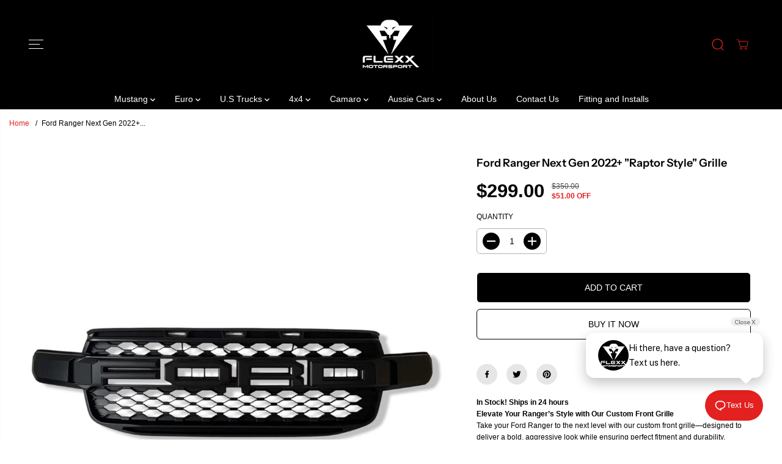

--- FILE ---
content_type: text/html; charset=utf-8
request_url: https://www.flexxmotorsport.com.au/products/copy-of-ford-ranger-wildtrak-px3-raptor-style-grille-replacement
body_size: 65654
content:
<!doctype html>
<script src="//d1liekpayvooaz.cloudfront.net/apps/customizery/customizery.js?shop=flexx-motorsport.myshopify.com"></script>
  <html class="no-js" lang="en">
    <meta charset="utf-8">
    <meta http-equiv="X-UA-Compatible" content="IE=edge,chrome=1">
    <meta name="viewport" content="width=device-width,initial-scale=1"><meta property="og:site_name" content="Flexx Motorsport">
<meta property="og:url" content="https://www.flexxmotorsport.com.au/products/copy-of-ford-ranger-wildtrak-px3-raptor-style-grille-replacement">
<meta property="og:title" content="Ford Ranger Next Gen 2022+ &quot;Raptor Style&quot; Grille">
<meta property="og:type" content="product">
<meta property="og:description" content="In Stock! Ships in 24 hours Elevate Your Ranger’s Style with Our Custom Front Grille Take your Ford Ranger to the next level with our custom front grille—designed to deliver a bold, aggressive look while ensuring perfect fitment and durability. Key Features: Durable ABS Plastic – Made from high-quality ABS for strength"><meta property="og:image:width" content="300"> <meta property="og:image:height" content="300"><meta property="og:image" content="https://www.flexxmotorsport.com.au/cdn/shop/files/s-l1600_2c860938-a1c3-4041-bb9f-9442e7191f75.jpg?v=1684886084&width=300"><meta property="og:image:secure_url" content="https://www.flexxmotorsport.com.au/cdn/shop/files/s-l1600_2c860938-a1c3-4041-bb9f-9442e7191f75.jpg?v=1684886084&width=300"><meta property="og:price:amount" content="299.00">
  <meta property="og:price:currency" content="AUD">
  <script type="application/ld+json">
    {
      "@context": "http://schema.org",
      "@type": "Organization",
      "name": "Flexx Motorsport","sameAs": ["","","","","","","",""],
      "url":"https:\/\/www.flexxmotorsport.com.au"}
  </script>
    <script type="application/ld+json">
      {"@context":"http:\/\/schema.org\/","@id":"\/products\/copy-of-ford-ranger-wildtrak-px3-raptor-style-grille-replacement#product","@type":"Product","brand":{"@type":"Brand","name":"XX Off-Road"},"category":"","description":"In Stock! Ships in 24 hours\nElevate Your Ranger’s Style with Our Custom Front Grille\nTake your Ford Ranger to the next level with our custom front grille—designed to deliver a bold, aggressive look while ensuring perfect fitment and durability.\nKey Features:\n\n\nDurable ABS Plastic – Made from high-quality ABS for strength, weather resistance, and a lasting finish\n\n\nFull Grille Replacement – Completely replaces your factory grille for a seamless upgrade\n\n\nAggressive Styling – Instantly transforms your front end with a tougher, more commanding appearance\n\n\nPrecision Fitment – Designed specifically to suit XLT, Sport, and Wildtrak models\n\n\nEasy Installation – Includes all necessary hardware and fitting kit for a hassle-free install\n\n\nAustralian Warranty – Backed locally for peace of mind and quality assurance\n\n\nGive your Ranger the standout look it deserves—with a grille that’s as tough as the truck itself.\n ","image":"https:\/\/www.flexxmotorsport.com.au\/cdn\/shop\/files\/s-l1600_2c860938-a1c3-4041-bb9f-9442e7191f75.jpg?v=1684886084\u0026width=1920","name":"Ford Ranger Next Gen 2022+ \"Raptor Style\" Grille","offers":{"@id":"\/products\/copy-of-ford-ranger-wildtrak-px3-raptor-style-grille-replacement?variant=43591663812762#offer","@type":"Offer","availability":"http:\/\/schema.org\/InStock","price":"299.00","priceCurrency":"AUD","url":"https:\/\/www.flexxmotorsport.com.au\/products\/copy-of-ford-ranger-wildtrak-px3-raptor-style-grille-replacement?variant=43591663812762"},"url":"https:\/\/www.flexxmotorsport.com.au\/products\/copy-of-ford-ranger-wildtrak-px3-raptor-style-grille-replacement"}
    </script>
  
  

<meta name="twitter:card" content="summary_large_image">
<meta name="twitter:title" content="Ford Ranger Next Gen 2022+ &quot;Raptor Style&quot; Grille">
<meta name="twitter:description" content="In Stock! Ships in 24 hours Elevate Your Ranger’s Style with Our Custom Front Grille Take your Ford Ranger to the next level with our custom front grille—designed to deliver a bold, aggressive look while ensuring perfect fitment and durability. Key Features: Durable ABS Plastic – Made from high-quality ABS for strength">
<link rel="canonical" href="https://www.flexxmotorsport.com.au/products/copy-of-ford-ranger-wildtrak-px3-raptor-style-grille-replacement">
    <link rel="preconnect" href="https://cdn.shopify.com" crossorigin><link rel="icon" type="image/png" href="//www.flexxmotorsport.com.au/cdn/shop/files/Flexx_Cobra_a31148cf-80c1-4f1d-bce7-3afca68f03ba.jpg?crop=center&height=32&v=1768865858&width=32">
      <link rel="shortcut-icon" type="image/png" href="//www.flexxmotorsport.com.au/cdn/shop/files/Flexx_Cobra_a31148cf-80c1-4f1d-bce7-3afca68f03ba.jpg?crop=center&height=32&v=1768865858&width=32"><link rel="preconnect" href="https://fonts.shopifycdn.com" crossorigin><title>Ford Ranger Next Gen 2022+ &quot;Raptor Style&quot; Grille</title><meta name="description" content="In Stock! Ships in 24 hours Elevate Your Ranger’s Style with Our Custom Front Grille Take your Ford Ranger to the next level with our custom front grille—designed to deliver a bold, aggressive look while ensuring perfect fitment and durability. Key Features: Durable ABS Plastic – Made from high-quality ABS for strength"><script>window.performance && window.performance.mark && window.performance.mark('shopify.content_for_header.start');</script><meta name="facebook-domain-verification" content="yjwawlz6gyfmkkzk7qlcgelrxg3fo3">
<meta name="google-site-verification" content="w1nsdiarjvf_YwUBCwVtv5-qX66QmR0f-liw5VaqCII">
<meta id="shopify-digital-wallet" name="shopify-digital-wallet" content="/53483733146/digital_wallets/dialog">
<link rel="alternate" type="application/json+oembed" href="https://www.flexxmotorsport.com.au/products/copy-of-ford-ranger-wildtrak-px3-raptor-style-grille-replacement.oembed">
<script async="async" src="/checkouts/internal/preloads.js?locale=en-AU"></script>
<script id="shopify-features" type="application/json">{"accessToken":"87c5361a990047ed39e82c8d14bd95a3","betas":["rich-media-storefront-analytics"],"domain":"www.flexxmotorsport.com.au","predictiveSearch":true,"shopId":53483733146,"locale":"en"}</script>
<script>var Shopify = Shopify || {};
Shopify.shop = "flexx-motorsport.myshopify.com";
Shopify.locale = "en";
Shopify.currency = {"active":"AUD","rate":"1.0"};
Shopify.country = "AU";
Shopify.theme = {"name":"Yuva","id":139189420186,"schema_name":"Yuva","schema_version":"12.3.3","theme_store_id":1615,"role":"main"};
Shopify.theme.handle = "null";
Shopify.theme.style = {"id":null,"handle":null};
Shopify.cdnHost = "www.flexxmotorsport.com.au/cdn";
Shopify.routes = Shopify.routes || {};
Shopify.routes.root = "/";</script>
<script type="module">!function(o){(o.Shopify=o.Shopify||{}).modules=!0}(window);</script>
<script>!function(o){function n(){var o=[];function n(){o.push(Array.prototype.slice.apply(arguments))}return n.q=o,n}var t=o.Shopify=o.Shopify||{};t.loadFeatures=n(),t.autoloadFeatures=n()}(window);</script>
<script id="shop-js-analytics" type="application/json">{"pageType":"product"}</script>
<script defer="defer" async type="module" src="//www.flexxmotorsport.com.au/cdn/shopifycloud/shop-js/modules/v2/client.init-shop-cart-sync_BN7fPSNr.en.esm.js"></script>
<script defer="defer" async type="module" src="//www.flexxmotorsport.com.au/cdn/shopifycloud/shop-js/modules/v2/chunk.common_Cbph3Kss.esm.js"></script>
<script defer="defer" async type="module" src="//www.flexxmotorsport.com.au/cdn/shopifycloud/shop-js/modules/v2/chunk.modal_DKumMAJ1.esm.js"></script>
<script type="module">
  await import("//www.flexxmotorsport.com.au/cdn/shopifycloud/shop-js/modules/v2/client.init-shop-cart-sync_BN7fPSNr.en.esm.js");
await import("//www.flexxmotorsport.com.au/cdn/shopifycloud/shop-js/modules/v2/chunk.common_Cbph3Kss.esm.js");
await import("//www.flexxmotorsport.com.au/cdn/shopifycloud/shop-js/modules/v2/chunk.modal_DKumMAJ1.esm.js");

  window.Shopify.SignInWithShop?.initShopCartSync?.({"fedCMEnabled":true,"windoidEnabled":true});

</script>
<script>(function() {
  var isLoaded = false;
  function asyncLoad() {
    if (isLoaded) return;
    isLoaded = true;
    var urls = ["https:\/\/edt.uppercommerce.com\/js\/estimate.js?v=1705639502\u0026shop=flexx-motorsport.myshopify.com","\/\/d1liekpayvooaz.cloudfront.net\/apps\/customizery\/customizery.js?shop=flexx-motorsport.myshopify.com","https:\/\/cdn.nfcube.com\/instafeed-66c6c67340a4d172a24b008d4157668f.js?shop=flexx-motorsport.myshopify.com"];
    for (var i = 0; i < urls.length; i++) {
      var s = document.createElement('script');
      s.type = 'text/javascript';
      s.async = true;
      s.src = urls[i];
      var x = document.getElementsByTagName('script')[0];
      x.parentNode.insertBefore(s, x);
    }
  };
  if(window.attachEvent) {
    window.attachEvent('onload', asyncLoad);
  } else {
    window.addEventListener('load', asyncLoad, false);
  }
})();</script>
<script id="__st">var __st={"a":53483733146,"offset":39600,"reqid":"b82a116b-7fa8-44ab-9b39-512830229ecc-1769814854","pageurl":"www.flexxmotorsport.com.au\/products\/copy-of-ford-ranger-wildtrak-px3-raptor-style-grille-replacement","u":"2f67743286e5","p":"product","rtyp":"product","rid":7825784766618};</script>
<script>window.ShopifyPaypalV4VisibilityTracking = true;</script>
<script id="captcha-bootstrap">!function(){'use strict';const t='contact',e='account',n='new_comment',o=[[t,t],['blogs',n],['comments',n],[t,'customer']],c=[[e,'customer_login'],[e,'guest_login'],[e,'recover_customer_password'],[e,'create_customer']],r=t=>t.map((([t,e])=>`form[action*='/${t}']:not([data-nocaptcha='true']) input[name='form_type'][value='${e}']`)).join(','),a=t=>()=>t?[...document.querySelectorAll(t)].map((t=>t.form)):[];function s(){const t=[...o],e=r(t);return a(e)}const i='password',u='form_key',d=['recaptcha-v3-token','g-recaptcha-response','h-captcha-response',i],f=()=>{try{return window.sessionStorage}catch{return}},m='__shopify_v',_=t=>t.elements[u];function p(t,e,n=!1){try{const o=window.sessionStorage,c=JSON.parse(o.getItem(e)),{data:r}=function(t){const{data:e,action:n}=t;return t[m]||n?{data:e,action:n}:{data:t,action:n}}(c);for(const[e,n]of Object.entries(r))t.elements[e]&&(t.elements[e].value=n);n&&o.removeItem(e)}catch(o){console.error('form repopulation failed',{error:o})}}const l='form_type',E='cptcha';function T(t){t.dataset[E]=!0}const w=window,h=w.document,L='Shopify',v='ce_forms',y='captcha';let A=!1;((t,e)=>{const n=(g='f06e6c50-85a8-45c8-87d0-21a2b65856fe',I='https://cdn.shopify.com/shopifycloud/storefront-forms-hcaptcha/ce_storefront_forms_captcha_hcaptcha.v1.5.2.iife.js',D={infoText:'Protected by hCaptcha',privacyText:'Privacy',termsText:'Terms'},(t,e,n)=>{const o=w[L][v],c=o.bindForm;if(c)return c(t,g,e,D).then(n);var r;o.q.push([[t,g,e,D],n]),r=I,A||(h.body.append(Object.assign(h.createElement('script'),{id:'captcha-provider',async:!0,src:r})),A=!0)});var g,I,D;w[L]=w[L]||{},w[L][v]=w[L][v]||{},w[L][v].q=[],w[L][y]=w[L][y]||{},w[L][y].protect=function(t,e){n(t,void 0,e),T(t)},Object.freeze(w[L][y]),function(t,e,n,w,h,L){const[v,y,A,g]=function(t,e,n){const i=e?o:[],u=t?c:[],d=[...i,...u],f=r(d),m=r(i),_=r(d.filter((([t,e])=>n.includes(e))));return[a(f),a(m),a(_),s()]}(w,h,L),I=t=>{const e=t.target;return e instanceof HTMLFormElement?e:e&&e.form},D=t=>v().includes(t);t.addEventListener('submit',(t=>{const e=I(t);if(!e)return;const n=D(e)&&!e.dataset.hcaptchaBound&&!e.dataset.recaptchaBound,o=_(e),c=g().includes(e)&&(!o||!o.value);(n||c)&&t.preventDefault(),c&&!n&&(function(t){try{if(!f())return;!function(t){const e=f();if(!e)return;const n=_(t);if(!n)return;const o=n.value;o&&e.removeItem(o)}(t);const e=Array.from(Array(32),(()=>Math.random().toString(36)[2])).join('');!function(t,e){_(t)||t.append(Object.assign(document.createElement('input'),{type:'hidden',name:u})),t.elements[u].value=e}(t,e),function(t,e){const n=f();if(!n)return;const o=[...t.querySelectorAll(`input[type='${i}']`)].map((({name:t})=>t)),c=[...d,...o],r={};for(const[a,s]of new FormData(t).entries())c.includes(a)||(r[a]=s);n.setItem(e,JSON.stringify({[m]:1,action:t.action,data:r}))}(t,e)}catch(e){console.error('failed to persist form',e)}}(e),e.submit())}));const S=(t,e)=>{t&&!t.dataset[E]&&(n(t,e.some((e=>e===t))),T(t))};for(const o of['focusin','change'])t.addEventListener(o,(t=>{const e=I(t);D(e)&&S(e,y())}));const B=e.get('form_key'),M=e.get(l),P=B&&M;t.addEventListener('DOMContentLoaded',(()=>{const t=y();if(P)for(const e of t)e.elements[l].value===M&&p(e,B);[...new Set([...A(),...v().filter((t=>'true'===t.dataset.shopifyCaptcha))])].forEach((e=>S(e,t)))}))}(h,new URLSearchParams(w.location.search),n,t,e,['guest_login'])})(!0,!0)}();</script>
<script integrity="sha256-4kQ18oKyAcykRKYeNunJcIwy7WH5gtpwJnB7kiuLZ1E=" data-source-attribution="shopify.loadfeatures" defer="defer" src="//www.flexxmotorsport.com.au/cdn/shopifycloud/storefront/assets/storefront/load_feature-a0a9edcb.js" crossorigin="anonymous"></script>
<script data-source-attribution="shopify.dynamic_checkout.dynamic.init">var Shopify=Shopify||{};Shopify.PaymentButton=Shopify.PaymentButton||{isStorefrontPortableWallets:!0,init:function(){window.Shopify.PaymentButton.init=function(){};var t=document.createElement("script");t.src="https://www.flexxmotorsport.com.au/cdn/shopifycloud/portable-wallets/latest/portable-wallets.en.js",t.type="module",document.head.appendChild(t)}};
</script>
<script data-source-attribution="shopify.dynamic_checkout.buyer_consent">
  function portableWalletsHideBuyerConsent(e){var t=document.getElementById("shopify-buyer-consent"),n=document.getElementById("shopify-subscription-policy-button");t&&n&&(t.classList.add("hidden"),t.setAttribute("aria-hidden","true"),n.removeEventListener("click",e))}function portableWalletsShowBuyerConsent(e){var t=document.getElementById("shopify-buyer-consent"),n=document.getElementById("shopify-subscription-policy-button");t&&n&&(t.classList.remove("hidden"),t.removeAttribute("aria-hidden"),n.addEventListener("click",e))}window.Shopify?.PaymentButton&&(window.Shopify.PaymentButton.hideBuyerConsent=portableWalletsHideBuyerConsent,window.Shopify.PaymentButton.showBuyerConsent=portableWalletsShowBuyerConsent);
</script>
<script>
  function portableWalletsCleanup(e){e&&e.src&&console.error("Failed to load portable wallets script "+e.src);var t=document.querySelectorAll("shopify-accelerated-checkout .shopify-payment-button__skeleton, shopify-accelerated-checkout-cart .wallet-cart-button__skeleton"),e=document.getElementById("shopify-buyer-consent");for(let e=0;e<t.length;e++)t[e].remove();e&&e.remove()}function portableWalletsNotLoadedAsModule(e){e instanceof ErrorEvent&&"string"==typeof e.message&&e.message.includes("import.meta")&&"string"==typeof e.filename&&e.filename.includes("portable-wallets")&&(window.removeEventListener("error",portableWalletsNotLoadedAsModule),window.Shopify.PaymentButton.failedToLoad=e,"loading"===document.readyState?document.addEventListener("DOMContentLoaded",window.Shopify.PaymentButton.init):window.Shopify.PaymentButton.init())}window.addEventListener("error",portableWalletsNotLoadedAsModule);
</script>

<script type="module" src="https://www.flexxmotorsport.com.au/cdn/shopifycloud/portable-wallets/latest/portable-wallets.en.js" onError="portableWalletsCleanup(this)" crossorigin="anonymous"></script>
<script nomodule>
  document.addEventListener("DOMContentLoaded", portableWalletsCleanup);
</script>

<link id="shopify-accelerated-checkout-styles" rel="stylesheet" media="screen" href="https://www.flexxmotorsport.com.au/cdn/shopifycloud/portable-wallets/latest/accelerated-checkout-backwards-compat.css" crossorigin="anonymous">
<style id="shopify-accelerated-checkout-cart">
        #shopify-buyer-consent {
  margin-top: 1em;
  display: inline-block;
  width: 100%;
}

#shopify-buyer-consent.hidden {
  display: none;
}

#shopify-subscription-policy-button {
  background: none;
  border: none;
  padding: 0;
  text-decoration: underline;
  font-size: inherit;
  cursor: pointer;
}

#shopify-subscription-policy-button::before {
  box-shadow: none;
}

      </style>

<script>window.performance && window.performance.mark && window.performance.mark('shopify.content_for_header.end');</script>
    <script>
      document.documentElement.className = document.documentElement.className.replace('no-js', 'js');
    </script><style>
  /*============= page loader css start ========*/
  .yv-page-loader {
    position: fixed;
    width: 100%;
    height: 100%;
    background-color: rgba(255, 255, 255, 1);
    left: 0;
    top: 0;
    display: flex;
    align-items: center;
    justify-content: center;
    z-index: 99;
    opacity: 0;
    transform: translateY(-100%);
  }
  .page-loading .yv-page-loader {
    opacity: 1;
    transform: translateY(0);
  }
  .yv-page-loader img {
    max-width: 100px;
  }
  /*============= page loader css end ========*/
</style>
<style data-shopify>
  
  
  
  
  @font-face {
  font-family: "Instrument Sans";
  font-weight: 600;
  font-style: normal;
  font-display: swap;
  src: url("//www.flexxmotorsport.com.au/cdn/fonts/instrument_sans/instrumentsans_n6.27dc66245013a6f7f317d383a3cc9a0c347fb42d.woff2") format("woff2"),
       url("//www.flexxmotorsport.com.au/cdn/fonts/instrument_sans/instrumentsans_n6.1a71efbeeb140ec495af80aad612ad55e19e6d0e.woff") format("woff");
}

  @font-face {
  font-family: "Instrument Sans";
  font-weight: 600;
  font-style: italic;
  font-display: swap;
  src: url("//www.flexxmotorsport.com.au/cdn/fonts/instrument_sans/instrumentsans_i6.ba8063f6adfa1e7ffe690cc5efa600a1e0a8ec32.woff2") format("woff2"),
       url("//www.flexxmotorsport.com.au/cdn/fonts/instrument_sans/instrumentsans_i6.a5bb29b76a0bb820ddaa9417675a5d0bafaa8c1f.woff") format("woff");
}

  @font-face {
  font-family: "Playfair Display";
  font-weight: 700;
  font-style: italic;
  font-display: swap;
  src: url("//www.flexxmotorsport.com.au/cdn/fonts/playfair_display/playfairdisplay_i7.ba833b400bcd9c858b439c75a4a7c6eddc4c7de0.woff2") format("woff2"),
       url("//www.flexxmotorsport.com.au/cdn/fonts/playfair_display/playfairdisplay_i7.4872c65919810cd2f622f4ba52cd2e9e595f11d5.woff") format("woff");
}

  @font-face {
  font-family: "Playfair Display";
  font-weight: 700;
  font-style: italic;
  font-display: swap;
  src: url("//www.flexxmotorsport.com.au/cdn/fonts/playfair_display/playfairdisplay_i7.ba833b400bcd9c858b439c75a4a7c6eddc4c7de0.woff2") format("woff2"),
       url("//www.flexxmotorsport.com.au/cdn/fonts/playfair_display/playfairdisplay_i7.4872c65919810cd2f622f4ba52cd2e9e595f11d5.woff") format("woff");
}

  @font-face {
  font-family: "Playfair Display";
  font-weight: 700;
  font-style: italic;
  font-display: swap;
  src: url("//www.flexxmotorsport.com.au/cdn/fonts/playfair_display/playfairdisplay_i7.ba833b400bcd9c858b439c75a4a7c6eddc4c7de0.woff2") format("woff2"),
       url("//www.flexxmotorsport.com.au/cdn/fonts/playfair_display/playfairdisplay_i7.4872c65919810cd2f622f4ba52cd2e9e595f11d5.woff") format("woff");
}

  :root {
    --body-background: #ffffff;
    --gray: #cfcbcb;
    --dark-gray: #747474;
    --green:#6cad61;
    --red:#ec7c7c;
    --heading-font-family:"Instrument Sans",sans-serif;
    --heading-font-weight:600;
    --heading-font-style:normal;
    --font-family:"system_ui",-apple-system, 'Segoe UI', Roboto, 'Helvetica Neue', 'Noto Sans', 'Liberation Sans', Arial, sans-serif, 'Apple Color Emoji', 'Segoe UI Emoji', 'Segoe UI Symbol', 'Noto Color Emoji';
    --font-weight:400;
    --font-style:normal;
    --body-font-weight-bold: 300;
    --accent-font-family: "Playfair Display",serif;
    --accent_spacing: 0.025em;
    --accent-font-style:italic; ;
    --accent_line_height: 1.6;
    --accent-font-weight: 700;
    --thin:100;
    --light:300;
    --normal:400;
    --medium:500;
    --semibold:600;
    --bold:700;
    --extrabold:900;
    --theme-color: #E22120;
    --theme-light-color: rgba(226, 33, 32, 0.1);
    --colorTextBody: #000000;
    --colorLightTextBody: rgba(0, 0, 0, 0.5);
    --colorXlightTextBody: rgba(0, 0, 0, 0.3);
    --colorXXlightTextBody: rgba(0, 0, 0, 0.1);
    --cartDotColor: #efb34c;
    --cartDotColorLight:rgba(239, 179, 76, 0.3);
    --cartDotColorNull:rgba(239, 179, 76, 0);
    --colorBtnPrimary: #000000;
    --colorBtnPrimaryText: #ffffff;
    --colorBtnPrimaryBorder: #000000;
    --colorBtnSecondary: #ffffff;
    --colorBtnSecondaryText:#000000;
    --colorBtnSecondaryBorder:#000000;
    --primaryColorBody: #ffffff;
    --saleBadgeBg:#E22120;
    --saleBadgeText:#ffffff;
    --soldBadgeBg:#E22120;
    --soldBadgeText:#ffffff;
    --preorderBadgeBg:#E22120;
    --preorderBadgeText:#ffffff;
    --customBadgeBg:#000000;
    --customBadgeText:#ffffff;
    --secondaryColorBody: #e1dcd8;
    --product-grid-image-size:contain;
    --primaryCardBackground: #ffffff;
    --secondaryCardBackground: #ffffff;
    --tertiaryCardBackground: #ffffff;
    --quaternaryCardBackground: #ffffff;
    --gradientCardBackground: #ffffff;
    --cardRadius: 10px;
    --inputRadius: 10px;
    --primaryBorderColor: #000000;
    --secondaryBorderColor: #000000;
    --tertiaryBorderColor: #000000;
    --quaternaryBorderColor: #000000;
    --gradientBorderColor: ;
    
--primarySocialIconBg:#e6e6e6;
      --primaryAlternateBg:#f2f2f2;--secondarySocialIconBg:#cbc2bb;--tertiarySocialIconBg:#18634d;--quaternarySocialIconBg:#dfd5cd;--secondarycolorTextBody: #000000;
    --secondaryColorLightTextBody: rgba(0, 0, 0, 0.5);
    --secondaryColorXlightTextBody: rgba(0, 0, 0, 0.3);
    --secondary_heading_color: #000000;
    --tertiaryColorBody:#0e3a2d;
    --tertiarycolorTextBody: #ffffff;
    --tertiaryColorLightTextBody: rgba(255, 255, 255, 0.5);
    --tertiaryColorXlightTextBody: rgba(255, 255, 255, 0.3);
    --tertiary_heading_color: #ffffff;
    --gradientColorBody: linear-gradient(262deg, rgba(255, 235, 231, 1), rgba(238, 238, 238, 1) 100%);
    --quaternaryColorBody: #f3efec;
    --quaternarycolorTextBody: #181818;
    --quaternaryColorLightTextBody: rgba(24, 24, 24, 0.5);
    --quaternaryColorXlightTextBody: rgba(24, 24, 24, 0.3);
    --quaternary_heading_color: #181818;
    --colorImageBg: #ffffff;
    --colorImageBorder: #eee;
    --productImageBorder:0;
    --articleImageBorder:0;
    --collectionImageBorder:0;
    --colorTextSavings: #E22120;
    --colorBgSavings: #ffd1d1;
    --heading_color: #000000;
    --heading_base_size: 0.9;
    --heading_spacing: 0.0em;
    --heading_line_height: 1.3;
    --base_spacing: 0.0em;
    --base_line_height: 1.6;
    --text_base_size: 0.89;
    --buttonRadius: 6px;
    --productGridRadius: 20px;
    --headingTextTransform:;
    --buttonFontFamily: var(--font-family);
    --buttonFontStyle: var(--font-style);
    --buttonFontWeight: var(--font-weight);
    --variantFontFamily: var(--font-family);
    --variantFontStyle: var(--font-style);
    --variantFontWeight: var(--font-weight);
    --filtersHeadingFontFamily: var(--font-family);
    --filtersHeadingFontStyle: var(--font-style);
    --filtersHeadingFontWeight: var(--font-weight);
    --priceFontFamily: var(--font-family);
    --priceFontStyle: var(--font-style);
    --priceFontWeight: var(--font-weight);
    --tabHeadingFontFamily: var(--font-family);
    --tabHeadingFontStyle: var(--font-style);
    --tabHeadingFontWeight: var(--font-weight);
    --tabHeadingTextTransform:;
    --navigationFontFamily: var(--font-family);
    --navigationFontStyle: var(--font-style);
    --navigationFontWeight: var(--font-weight);
    --navigationTextTransform:;
    --variantTextTransform:uppercase;
    --xsmallText:calc(var(--text_base_size) * 10px);
    --smallText: calc(var(--text_base_size) * 12px);
    --text: calc(var(--text_base_size) * 14px);
    --mediumText: calc(var(--text_base_size) * 16px);
    --largeText: calc(var(--text_base_size) * 18px);
    --xlargeText:  calc(var(--text_base_size) * 20px);
    --buttonAnimationDirection:translateX(-100%);
  }
  @media (min-width:1025px) {
        
    .button:before,
    .pdp-action-container button.shopify-payment-button__button--hidden:before,
    .pdp-action-container button.shopify-payment-button__button:before,
    .tertiary-button:before {
        content: "";
        position: absolute;top:0;
          right:0;
          width:0;
          height:100%;z-index: -1;
        transition: 0.6s ease-in-out;
    }
    .button:hover:before,
    .pdp-action-container button.shopify-payment-button__button--hidden:hover:before,
    .pdp-action-container button.shopify-payment-button__button:hover:before,
    .secondary-button:hover:before {right:auto;
        left:0;
        width:100%;}
    
  }
  .yv-product-title{
    opacity:1.0;
  } 
  .countryflags { display:flex; height: 20px; flex-shrink: 0; filter: drop-shadow(0px 2px 3px rgb(0 0 0 / 0.1)); }
  .countryflag__AD { background-position: 0 0; } .countryflag__AE { background-position: -21px 0; } .countryflag__AF {
  background-position: 0 -21px; } .countryflag__African_nion { background-position: -21px -21px; } .countryflag__AG {
  background-position: -42px 0; } .countryflag__AI { background-position: -42px -21px; } .countryflag__AL {
  background-position: 0 -42px; } .countryflag__AM { background-position: -21px -42px; } .countryflag__AMS {
  background-position: -42px -42px; } .countryflag__AO { background-position: -63px 0; } .countryflag__AQ {
  background-position: -63px -21px; } .countryflag__AR { background-position: -63px -42px; } .countryflag__AS {
  background-position: 0 -63px; } .countryflag__AT { background-position: -21px -63px; } .countryflag__AU {
  background-position: -42px -63px; } .countryflag__AW { background-position: -63px -63px; } .countryflag__AX {
  background-position: -84px 0; } .countryflag__AZ { background-position: -84px -21px; } .countryflag__BA {
  background-position: -84px -42px; } .countryflag__BB { background-position: -84px -63px; } .countryflag__BD {
  background-position: 0 -84px; } .countryflag__BE { background-position: -21px -84px; } .countryflag__BF {
  background-position: -42px -84px; } .countryflag__BG { background-position: -63px -84px; } .countryflag__BH {
  background-position: -84px -84px; } .countryflag__BI { background-position: -105px 0; } .countryflag__BJ {
  background-position: -105px -21px; } .countryflag__BL { background-position: -105px -42px; } .countryflag__BM {
  background-position: -105px -63px; } .countryflag__BN { background-position: -105px -84px; } .countryflag__BO {
  background-position: 0 -105px; } .countryflag__BQ-BO { background-position: -21px -105px; } .countryflag__BQ-SA {
  background-position: -42px -105px; } .countryflag__BQ-SE { background-position: -63px -105px; } .countryflag__BR {
  background-position: -84px -105px; } .countryflag__BS { background-position: -105px -105px; } .countryflag__BT {
  background-position: -126px 0; } .countryflag__BV { background-position: -126px -21px; } .countryflag__BW {
  background-position: -126px -42px; } .countryflag__BY { background-position: -126px -63px; } .countryflag__BZ {
  background-position: -126px -84px; } .countryflag__CA { background-position: -126px -105px; } .countryflag__CC {
  background-position: 0 -126px; } .countryflag__CD { background-position: -21px -126px; } .countryflag__CF {
  background-position: -42px -126px; } .countryflag__CG { background-position: -63px -126px; } .countryflag__CH {
  background-position: -84px -126px; } .countryflag__CI { background-position: -105px -126px; } .countryflag__CK {
  background-position: -126px -126px; } .countryflag__CL { background-position: -147px 0; } .countryflag__CM {
  background-position: -147px -21px; } .countryflag__CN { background-position: -147px -42px; } .countryflag__CO {
  background-position: -147px -63px; } .countryflag__CR { background-position: -147px -84px; } .countryflag__CU {
  background-position: -147px -105px; } .countryflag__CV { background-position: -147px -126px; } .countryflag__CW {
  background-position: 0 -147px; } .countryflag__CX { background-position: -21px -147px; } .countryflag__CY {
  background-position: -42px -147px; } .countryflag__CZ { background-position: -63px -147px; } .countryflag__DE {
  background-position: -84px -147px; } .countryflag__DJ { background-position: -105px -147px; } .countryflag__DK {
  background-position: -126px -147px; } .countryflag__DM { background-position: -147px -147px; } .countryflag__DO {
  background-position: -168px 0; } .countryflag__DZ { background-position: -168px -21px; } .countryflag__EC {
  background-position: -168px -42px; } .countryflag__EE { background-position: -168px -63px; } .countryflag__EG {
  background-position: -168px -84px; } .countryflag__EH { background-position: -168px -105px; } .countryflag__ER {
  background-position: -168px -126px; } .countryflag__ES { background-position: -168px -147px; } .countryflag__ET {
  background-position: 0 -168px; } .countryflag__EUROPE { background-position: -21px -168px; } .countryflag__FI {
  background-position: -42px -168px; } .countryflag__FJ { background-position: -63px -168px; } .countryflag__FK {
  background-position: -84px -168px; } .countryflag__FM { background-position: -105px -168px; } .countryflag__FO {
  background-position: -126px -168px; } .countryflag__FR { background-position: -147px -168px; } .countryflag__GA {
  background-position: -168px -168px; } .countryflag__GB { background-position: -189px -63px; } .countryflag__GB-NIR {
  background-position: -189px -21px; } .countryflag__GB-SCT { background-position: -189px -42px; } .countryflag__GB-UKM {
  background-position: -189px -63px; } .countryflag__GB-WLS { background-position: -189px -84px; } .countryflag__GD {
  background-position: -189px -105px; } .countryflag__GE { background-position: -189px -126px; } .countryflag__GF {
  background-position: -189px -147px; } .countryflag__GG { background-position: -189px -168px; } .countryflag__GH {
  background-position: 0 -189px; } .countryflag__GI { background-position: -21px -189px; } .countryflag__GL {
  background-position: -42px -189px; } .countryflag__GM { background-position: -63px -189px; } .countryflag__GN {
  background-position: -84px -189px; } .countryflag__GP { background-position: -105px -189px; } .countryflag__GP {
  background-position: -126px -189px; } .countryflag__GQ { background-position: -147px -189px; } .countryflag__GR {
  background-position: -168px -189px; } .countryflag__GS { background-position: -189px -189px; } .countryflag__GT {
  background-position: -210px 0; } .countryflag__GU { background-position: -210px -21px; } .countryflag__GW {
  background-position: -210px -42px; } .countryflag__GY { background-position: -210px -63px; } .countryflag__HK {
  background-position: -210px -84px; } .countryflag__HM { background-position: -210px -105px; } .countryflag__HN {
  background-position: -210px -126px; } .countryflag__HR { background-position: -210px -147px; } .countryflag__HT {
  background-position: -210px -168px; } .countryflag__HU { background-position: -210px -189px; } .countryflag__ID {
  background-position: 0 -210px; } .countryflag__IE { background-position: -21px -210px; } .countryflag__IL {
  background-position: -42px -210px; } .countryflag__IM { background-position: -63px -210px; } .countryflag__IN {
  background-position: -84px -210px; } .countryflag__IO { background-position: -105px -210px; } .countryflag__IQ {
  background-position: -126px -210px; } .countryflag__IR { background-position: -147px -210px; } .countryflag__IS {
  background-position: -168px -210px; } .countryflag__IT { background-position: -189px -210px; } .countryflag__JE {
  background-position: -210px -210px; } .countryflag__JM { background-position: -231px 0; } .countryflag__JO {
  background-position: -231px -21px; } .countryflag__JP { background-position: -231px -42px; } .countryflag__KG {
  background-position: -231px -63px; } .countryflag__KH { background-position: -231px -84px; } .countryflag__KI {
  background-position: -231px -105px; } .countryflag__KM { background-position: -231px -126px; } .countryflag__KN {
  background-position: -231px -147px; } .countryflag__KN-SK { background-position: -231px -168px; } .countryflag__KP {
  background-position: -231px -189px; } .countryflag__KR { background-position: -231px -210px; } .countryflag__KW {
  background-position: 0 -231px; } .countryflag__KY { background-position: -21px -231px; } .countryflag__KZ {
  background-position: -42px -231px; } .countryflag__LA { background-position: -63px -231px; } .countryflag__LB {
  background-position: -84px -231px; } .countryflag__LC { background-position: -105px -231px; } .countryflag__LI {
  background-position: -126px -231px; } .countryflag__LK { background-position: -147px -231px; } .countryflag__LR {
  background-position: -168px -231px; } .countryflag__LS { background-position: -189px -231px; } .countryflag__LT {
  background-position: -210px -231px; } .countryflag__LU { background-position: -231px -231px; } .countryflag__LV {
  background-position: -252px 0; } .countryflag__LY { background-position: -252px -21px; } .countryflag__MA {
  background-position: -252px -42px; } .countryflag__MC { background-position: -252px -63px; } .countryflag__MD {
  background-position: -252px -84px; } .countryflag__ME { background-position: -252px -105px; } .countryflag__MF {
  background-position: -252px -126px; } .countryflag__MG { background-position: -252px -147px; } .countryflag__MH {
  background-position: -252px -168px; } .countryflag__MK { background-position: -252px -189px; } .countryflag__ML {
  background-position: -252px -210px; } .countryflag__MM { background-position: -252px -231px; } .countryflag__MN {
  background-position: 0 -252px; } .countryflag__MO { background-position: -21px -252px; } .countryflag__MP {
  background-position: -42px -252px; } .countryflag__MQ { background-position: -63px -252px; } .countryflag__MQ-UNF {
  background-position: -84px -252px; } .countryflag__MR { background-position: -105px -252px; } .countryflag__MS {
  background-position: -126px -252px; } .countryflag__MT { background-position: -147px -252px; } .countryflag__MU {
  background-position: -168px -252px; } .countryflag__MV { background-position: -189px -252px; } .countryflag__MW {
  background-position: -210px -252px; } .countryflag__MX { background-position: -231px -252px; } .countryflag__MY {
  background-position: -252px -252px; } .countryflag__MZ { background-position: -273px 0; } .countryflag__NA {
  background-position: -273px -21px; } .countryflag__NC { background-position: -273px -42px; } .countryflag__NE {
  background-position: -273px -63px; } .countryflag__NF { background-position: -273px -84px; } .countryflag__NG {
  background-position: -273px -105px; } .countryflag__NI { background-position: -273px -126px; } .countryflag__NL {
  background-position: -273px -147px; } .countryflag__NO { background-position: -273px -168px; } .countryflag__NP {
  background-position: -273px -189px; } .countryflag__NR { background-position: -273px -210px; } .countryflag__NU {
  background-position: -273px -231px; } .countryflag__NZ { background-position: -273px -252px; } .countryflag__OM {
  background-position: 0 -273px; } .countryflag__PA { background-position: -21px -273px; } .countryflag__PE {
  background-position: -42px -273px; } .countryflag__PF { background-position: -63px -273px; } .countryflag__PG {
  background-position: -84px -273px; } .countryflag__PH { background-position: -105px -273px; } .countryflag__PK {
  background-position: -126px -273px; } .countryflag__PL { background-position: -147px -273px; } .countryflag__PM {
  background-position: -168px -273px; } .countryflag__PM-UNF { background-position: -189px -273px; } .countryflag__PN {
  background-position: -210px -273px; } .countryflag__PR { background-position: -231px -273px; } .countryflag__PS {
  background-position: -252px -273px; } .countryflag__PT { background-position: -273px -273px; } .countryflag__PW {
  background-position: -294px 0; } .countryflag__PY { background-position: -294px -21px; } .countryflag__QA {
  background-position: -294px -42px; } .countryflag__RAINBOW { background-position: -294px -63px; } .countryflag__RE {
  background-position: -294px -84px; } .countryflag__RO { background-position: -294px -105px; } .countryflag__RS {
  background-position: -294px -126px; } .countryflag__RU { background-position: -294px -147px; } .countryflag__RW {
  background-position: -294px -168px; } .countryflag__SA { background-position: -294px -189px; } .countryflag__SB {
  background-position: -294px -210px; } .countryflag__SC { background-position: -294px -231px; } .countryflag__SD {
  background-position: -294px -252px; } .countryflag__SE { background-position: -294px -273px; } .countryflag__SG {
  background-position: 0 -294px; } .countryflag__SH { background-position: -21px -294px; } .countryflag__SI {
  background-position: -42px -294px; } .countryflag__SJ { background-position: -63px -294px; } .countryflag__SK {
  background-position: -84px -294px; } .countryflag__SL { background-position: -105px -294px; } .countryflag__SM {
  background-position: -126px -294px; } .countryflag__SN { background-position: -147px -294px; } .countryflag__SO {
  background-position: -168px -294px; } .countryflag__SR { background-position: -189px -294px; } .countryflag__SS {
  background-position: -210px -294px; } .countryflag__ST { background-position: -231px -294px; } .countryflag__SV {
  background-position: -252px -294px; } .countryflag__SX { background-position: -273px -294px; } .countryflag__SY {
  background-position: -294px -294px; } .countryflag__SZ { background-position: -315px 0; } .countryflag__TC {
  background-position: -315px -21px; } .countryflag__TD { background-position: -315px -42px; } .countryflag__TF {
  background-position: -315px -63px; } .countryflag__TG { background-position: -315px -84px; } .countryflag__TH {
  background-position: -315px -105px; } .countryflag__TJ { background-position: -315px -126px; } .countryflag__TK {
  background-position: -315px -147px; } .countryflag__TL { background-position: -315px -168px; } .countryflag__TM {
  background-position: -315px -189px; } .countryflag__TN { background-position: -315px -210px; } .countryflag__TO {
  background-position: -315px -231px; } .countryflag__TR { background-position: -315px -252px; } .countryflag__TT {
  background-position: -315px -273px; } .countryflag__TV { background-position: -315px -294px; } .countryflag__TW {
  background-position: 0 -315px; } .countryflag__TZ { background-position: -21px -315px; } .countryflag__UA {
  background-position: -42px -315px; } .countryflag__UG { background-position: -63px -315px; } .countryflag__UM {
  background-position: -84px -315px; } .countryflag__Union_f_outh_merican_ations { background-position: -105px -315px; }
  .countryflag__US { background-position: -126px -315px; } .countryflag__UY { background-position: -147px -315px; }
  .countryflag__UZ { background-position: -168px -315px; } .countryflag__VA { background-position: -189px -315px; }
  .countryflag__VC { background-position: -210px -315px; } .countryflag__VE { background-position: -231px -315px; }
  .countryflag__VG { background-position: -252px -315px; } .countryflag__VI { background-position: -273px -315px; }
  .countryflag__VN { background-position: -294px -315px; } .countryflag__VU { background-position: -315px -315px; }
  .countryflag__WF { background-position: -336px 0; } .countryflag__WS { background-position: -336px -21px; }
  .countryflag__XK { background-position: -336px -42px; } .countryflag__YE { background-position: -336px -63px; }
  .countryflag__YT-UNF { background-position: -336px -84px; } .countryflag__ZA { background-position: -336px -105px; }
  .countryflag__ZM { background-position: -336px -126px; } .countryflag__ZW { background-position: -336px -147px; }
  .langdrop {
    display: flex;
    align-items: center;
  }
  .langdrop .select-box {
    margin: 0 5px;
  }
  .langdrop .select-box .form-control {
    padding: 4px 10px;
    min-height: 36px;
    min-width: 140px;
    max-width: 200px;
    border-radius: 5px;
    background: var(--footer-form-bg);
    color: var(--footer-form-text-color);
    border-color: var(--footer-form-border-color);
  }
  .country-dropdown,
  .lang-dropdown {
    position: relative;
  }
  .country-dropdown-item {
    position: relative;
    min-height: 40px;
    max-width: 100%;
    width: max-content;
    padding: 4px 10px 4px;
    padding-right: 30px;
    display: flex;
    align-items: center;
    border: 0;
    font-size: var(--text);
    border-radius: 5px;
    text-transform: uppercase;
  }
  .footer-dropdown .country-dropdown-item {
    min-height: 44px;
    padding: 4px 24px 4px 10px;
  }
  .countryflags {
      margin-right: 10px;
  }
  .country-dropdown-item .country-name {
    line-height: 11px;
  }
  .active .country-dropdown-expand {
    max-height: 300px;
    overflow: auto;
    transition: max-height 0.5s ease;
  }
  .country-dropdown-expand {
      display: none;
      position: absolute;
      width: max-content;
      min-width: 100px;
      max-height: 300px;
      overflow-y: auto;
      background: var(--primaryColorBody);
      left: 0;
      bottom: 120%;
      border-radius: 5px;
      z-index: 2;
      transition: all 0.5s ease;
      box-shadow: 0 1px 10px #00000026;
  }
  .announcement-bar-main-wrapper .country-dropdown-expand {
    bottom: auto;
    top: 100%;
  }
  .country-list {
    padding: 6px 4px;
  }
  .country-list-item {
    color: var(--footer-text-color);
    padding: 5px 10px;
    font-size: var(--small-text);
  }
  .country-list-item .custom-checkbox {
    display: flex;
    align-items: flex-start;
    padding-left: 0;
    background: transparent;
    color: var(--footer-form-text-color);
    font-size: var(--xsmall-text);
    text-align: left;
  }
  .country-dropdown-item:after {
    border-bottom-style: solid;
    border-bottom-width: 2px;
    border-right-style: solid;
    border-right-width: 2px;
    content: "";
    display: inline-block;
    height: 6px;
    right: 14px;
    position: absolute;
    top: calc(50% - 5px);
    width: 6px;
    border-color: var(--footer-form-text-color);
    filter: none;
    transform: rotate(45deg);
  }
  
  
  
  
</style>
<link href="//www.flexxmotorsport.com.au/cdn/shop/t/12/assets/common.min.css?v=109481691936160896411736370561" as="style" rel="preload">
<link href="//www.flexxmotorsport.com.au/cdn/shop/t/12/assets/customer.css?v=90915295638819142111736370561" as="style" rel="preload">
<link href="//www.flexxmotorsport.com.au/cdn/shop/t/12/assets/header.min.css?v=78170269262604036111736370561" as="style" rel="preload">
<link href="//www.flexxmotorsport.com.au/cdn/shop/t/12/assets/footer.min.css?v=143032370800517375521736370561" as="style" rel="preload">
<link href="//www.flexxmotorsport.com.au/cdn/shop/t/12/assets/theme.min.css?v=25554164627450300571736370562" as="style" rel="preload">
<link href="//www.flexxmotorsport.com.au/cdn/shop/t/12/assets/responsive.min.css?v=42329067693674361301736370561" as="style" rel="preload">
<link href="//www.flexxmotorsport.com.au/cdn/shop/t/12/assets/fancybox.min.css?v=82321193459872401151736370561" as="style" rel="preload">
<link href="//www.flexxmotorsport.com.au/cdn/shop/t/12/assets/flickity.min.css?v=49248182386471138231736370561" as="style" rel="preload">

<link href="//www.flexxmotorsport.com.au/cdn/shop/t/12/assets/flickity.min.css?v=49248182386471138231736370561" rel="stylesheet" type="text/css" media="all" />
<link href="//www.flexxmotorsport.com.au/cdn/shop/t/12/assets/fancybox.min.css?v=82321193459872401151736370561" rel="stylesheet" type="text/css" media="all" />
<link href="//www.flexxmotorsport.com.au/cdn/shop/t/12/assets/common.min.css?v=109481691936160896411736370561" rel="stylesheet" type="text/css" media="all" />
<link href="//www.flexxmotorsport.com.au/cdn/shop/t/12/assets/customer.css?v=90915295638819142111736370561" rel="stylesheet" type="text/css" media="all" />
<link href="//www.flexxmotorsport.com.au/cdn/shop/t/12/assets/header.min.css?v=78170269262604036111736370561" rel="stylesheet" type="text/css" media="all" />
<link href="//www.flexxmotorsport.com.au/cdn/shop/t/12/assets/footer.min.css?v=143032370800517375521736370561" rel="stylesheet" type="text/css" media="all" />
<link href="//www.flexxmotorsport.com.au/cdn/shop/t/12/assets/theme.min.css?v=25554164627450300571736370562" rel="stylesheet" type="text/css" media="all" />
<link href="//www.flexxmotorsport.com.au/cdn/shop/t/12/assets/responsive.min.css?v=42329067693674361301736370561" rel="stylesheet" type="text/css" media="all" />


  <link rel="stylesheet" href="https://cdn.shopify.com/shopifycloud/model-viewer-ui/assets/v1.0/model-viewer-ui.css">


<script>       
  var focusElement = '';
  var productSlider;
  var productThumbSlider; 
    const moneyFormat = '${{amount}}';
    const moneyFormatWithoutCurrency = '{{amount}}';
  const freeShippingBarText = ``;
  const freeShippingBarSuccessText = ``;
  const shopCurrency = `AUD`;
  const freeShippingBarAmount = 0;const freeShippingBarStatus = false;const gridPickupAvailabilityStatus = false;const addToCartText = 'Add to cart';
  const preorderText = 'Preorder';
  const preorderStatus = true;
  const soldOutText = 'Sold out';
  const saleText = 'Sale';
  const saleOffText = 'OFF';
  const regularPriceText = 'Regular price';
  const comparePriceText = 'Sale price'; 
  const savedPriceText = 'You saved';
  const unitPriceText = 'Unit price';
  const priceVariText = 'From [[price]]';
  const cartTitleLabel = 'Your cart';
  const errorLabel = 'Error';
  const notAvailableLabel = 'We do not ship to this destination.';
  const variantStyle = 'swatch';
  const pickUpAvialabiliyHeading = 'Pick up availability';
  const productGridContentAlignment = 'text-left';
  const unavailableText = 'Unavailable';
  const oneTimePurchaseText = 'One Time Purchase';
  const showSavedAmount = true;
  const savedAmountStyle = 'currency';
  const quickViewHeading = 'Quick View';
  const searchSuggestions = true;
  const searchPageResults = true;
  const searchArticleResults = true;
  const searchCollectionResults = true;
  const searchDrawerSuggestionHead = 'Related queries';
  const searchDrawerProductHead = 'Products';
  const searchDrawerArticleHead = 'Articles';
  const searchDrawerPageHead = 'Pages';
  const searchAllResultText = 'See all Results';
  const searchRecentTitleText = 'Recent Search';
  const searchNoResultText = 'No Result Found.';
  const searchForText = 'Search for';
  const searchResultText = 'Results';
  const searchNoSuggestionText = 'No suggestions found.';
  const searchProductImageHeight = 'image-square';
  const searchArticleImageHeight = 'image-aspect';
  const showMoreText = 'Show More';
  const showLessText = 'Show Less';
  const readMoreText = 'Read More';
  const animationStatus = false;
  const rootUrl = '/';
  const cartUrl = '/cart.js';
  const mainCartUrl = '/cart';
  const cartStatusEmpty = `Your cart is empty.`;
  const cartStatusNotEmpty = `Your cart has already some items.`;var emptyCartStatus = true;const cartAdd = '/cart/add';
  const cartAddUrl = '/cart/add.js';
  const cartUpdateUrl = '/cart/update.js';
  const cartChangeUrl = '/cart/change.js';
  const cartClearUrl = '/cart/clear.js';
  const cartChangeError = "You can only add [qty] of this item to your cart.";
  const productRecommendationUrl = '/recommendations/products';
  const googleMapApiKey = '';
  const searchUrl = '/search';
  const preLoadLoadGif = `<div class="yv_load">
          <svg xmlns="http://www.w3.org/2000/svg" xmlns:xlink="http://www.w3.org/1999/xlink"
               style="margin: auto; display: block; shape-rendering: auto;"
               width="200px" height="200px" viewBox="0 0 100 100" preserveAspectRatio="xMidYMid" class="svg-loader" >
            <circle cx="50" cy="50" fill="none" stroke="#dddddd" stroke-width="6" r="35" stroke-dasharray="164.93361431346415 56.97787143782138">
              <animateTransform attributeName="transform" type="rotate" repeatCount="indefinite" dur="1s" values="0 50 50;360 50 50" keyTimes="0;1"/>
            </circle>
          </svg>
    </div>`;
  const noImage = `<svg class="placeholder-svg" xmlns="http://www.w3.org/2000/svg" viewBox="0 0 525.5 525.5"><path d="M324.5 212.7H203c-1.6 0-2.8 1.3-2.8 2.8V308c0 1.6 1.3 2.8 2.8 2.8h121.6c1.6 0 2.8-1.3 2.8-2.8v-92.5c0-1.6-1.3-2.8-2.9-2.8zm1.1 95.3c0 .6-.5 1.1-1.1 1.1H203c-.6 0-1.1-.5-1.1-1.1v-92.5c0-.6.5-1.1 1.1-1.1h121.6c.6 0 1.1.5 1.1 1.1V308z"/><path d="M210.4 299.5H240v.1s.1 0 .2-.1h75.2v-76.2h-105v76.2zm1.8-7.2l20-20c1.6-1.6 3.8-2.5 6.1-2.5s4.5.9 6.1 2.5l1.5 1.5 16.8 16.8c-12.9 3.3-20.7 6.3-22.8 7.2h-27.7v-5.5zm101.5-10.1c-20.1 1.7-36.7 4.8-49.1 7.9l-16.9-16.9 26.3-26.3c1.6-1.6 3.8-2.5 6.1-2.5s4.5.9 6.1 2.5l27.5 27.5v7.8zm-68.9 15.5c9.7-3.5 33.9-10.9 68.9-13.8v13.8h-68.9zm68.9-72.7v46.8l-26.2-26.2c-1.9-1.9-4.5-3-7.3-3s-5.4 1.1-7.3 3l-26.3 26.3-.9-.9c-1.9-1.9-4.5-3-7.3-3s-5.4 1.1-7.3 3l-18.8 18.8V225h101.4z"/><path d="M232.8 254c4.6 0 8.3-3.7 8.3-8.3s-3.7-8.3-8.3-8.3-8.3 3.7-8.3 8.3 3.7 8.3 8.3 8.3zm0-14.9c3.6 0 6.6 2.9 6.6 6.6s-2.9 6.6-6.6 6.6-6.6-2.9-6.6-6.6 3-6.6 6.6-6.6z"/></svg>`;
  const noProductImage = `<svg class="placeholder-svg" xmlns="http://www.w3.org/2000/svg" viewBox="0 0 525.5 525.5"><path d="M375.5 345.2c0-.1 0-.1 0 0 0-.1 0-.1 0 0-1.1-2.9-2.3-5.5-3.4-7.8-1.4-4.7-2.4-13.8-.5-19.8 3.4-10.6 3.6-40.6 1.2-54.5-2.3-14-12.3-29.8-18.5-36.9-5.3-6.2-12.8-14.9-15.4-17.9 8.6-5.6 13.3-13.3 14-23 0-.3 0-.6.1-.8.4-4.1-.6-9.9-3.9-13.5-2.1-2.3-4.8-3.5-8-3.5h-54.9c-.8-7.1-3-13-5.2-17.5-6.8-13.9-12.5-16.5-21.2-16.5h-.7c-8.7 0-14.4 2.5-21.2 16.5-2.2 4.5-4.4 10.4-5.2 17.5h-48.5c-3.2 0-5.9 1.2-8 3.5-3.2 3.6-4.3 9.3-3.9 13.5 0 .2 0 .5.1.8.7 9.8 5.4 17.4 14 23-2.6 3.1-10.1 11.7-15.4 17.9-6.1 7.2-16.1 22.9-18.5 36.9-2.2 13.3-1.2 47.4 1 54.9 1.1 3.8 1.4 14.5-.2 19.4-1.2 2.4-2.3 5-3.4 7.9-4.4 11.6-6.2 26.3-5 32.6 1.8 9.9 16.5 14.4 29.4 14.4h176.8c12.9 0 27.6-4.5 29.4-14.4 1.2-6.5-.5-21.1-5-32.7zm-97.7-178c.3-3.2.8-10.6-.2-18 2.4 4.3 5 10.5 5.9 18h-5.7zm-36.3-17.9c-1 7.4-.5 14.8-.2 18h-5.7c.9-7.5 3.5-13.7 5.9-18zm4.5-6.9c0-.1.1-.2.1-.4 4.4-5.3 8.4-5.8 13.1-5.8h.7c4.7 0 8.7.6 13.1 5.8 0 .1 0 .2.1.4 3.2 8.9 2.2 21.2 1.8 25h-30.7c-.4-3.8-1.3-16.1 1.8-25zm-70.7 42.5c0-.3 0-.6-.1-.9-.3-3.4.5-8.4 3.1-11.3 1-1.1 2.1-1.7 3.4-2.1l-.6.6c-2.8 3.1-3.7 8.1-3.3 11.6 0 .2 0 .5.1.8.3 3.5.9 11.7 10.6 18.8.3.2.8.2 1-.2.2-.3.2-.8-.2-1-9.2-6.7-9.8-14.4-10-17.7 0-.3 0-.6-.1-.8-.3-3.2.5-7.7 3-10.5.8-.8 1.7-1.5 2.6-1.9h155.7c1 .4 1.9 1.1 2.6 1.9 2.5 2.8 3.3 7.3 3 10.5 0 .2 0 .5-.1.8-.3 3.6-1 13.1-13.8 20.1-.3.2-.5.6-.3 1 .1.2.4.4.6.4.1 0 .2 0 .3-.1 13.5-7.5 14.3-17.5 14.6-21.3 0-.3 0-.5.1-.8.4-3.5-.5-8.5-3.3-11.6l-.6-.6c1.3.4 2.5 1.1 3.4 2.1 2.6 2.9 3.5 7.9 3.1 11.3 0 .3 0 .6-.1.9-1.5 20.9-23.6 31.4-65.5 31.4h-43.8c-41.8 0-63.9-10.5-65.4-31.4zm91 89.1h-7c0-1.5 0-3-.1-4.2-.2-12.5-2.2-31.1-2.7-35.1h3.6c.8 0 1.4-.6 1.4-1.4v-14.1h2.4v14.1c0 .8.6 1.4 1.4 1.4h3.7c-.4 3.9-2.4 22.6-2.7 35.1v4.2zm65.3 11.9h-16.8c-.4 0-.7.3-.7.7 0 .4.3.7.7.7h16.8v2.8h-62.2c0-.9-.1-1.9-.1-2.8h33.9c.4 0 .7-.3.7-.7 0-.4-.3-.7-.7-.7h-33.9c-.1-3.2-.1-6.3-.1-9h62.5v9zm-12.5 24.4h-6.3l.2-1.6h5.9l.2 1.6zm-5.8-4.5l1.6-12.3h2l1.6 12.3h-5.2zm-57-19.9h-62.4v-9h62.5c0 2.7 0 5.8-.1 9zm-62.4 1.4h62.4c0 .9-.1 1.8-.1 2.8H194v-2.8zm65.2 0h7.3c0 .9.1 1.8.1 2.8H259c.1-.9.1-1.8.1-2.8zm7.2-1.4h-7.2c.1-3.2.1-6.3.1-9h7c0 2.7 0 5.8.1 9zm-7.7-66.7v6.8h-9v-6.8h9zm-8.9 8.3h9v.7h-9v-.7zm0 2.1h9v2.3h-9v-2.3zm26-1.4h-9v-.7h9v.7zm-9 3.7v-2.3h9v2.3h-9zm9-5.9h-9v-6.8h9v6.8zm-119.3 91.1c-2.1-7.1-3-40.9-.9-53.6 2.2-13.5 11.9-28.6 17.8-35.6 5.6-6.5 13.5-15.7 15.7-18.3 11.4 6.4 28.7 9.6 51.8 9.6h6v14.1c0 .8.6 1.4 1.4 1.4h5.4c.3 3.1 2.4 22.4 2.7 35.1 0 1.2.1 2.6.1 4.2h-63.9c-.8 0-1.4.6-1.4 1.4v16.1c0 .8.6 1.4 1.4 1.4H256c-.8 11.8-2.8 24.7-8 33.3-2.6 4.4-4.9 8.5-6.9 12.2-.4.7-.1 1.6.6 1.9.2.1.4.2.6.2.5 0 1-.3 1.3-.8 1.9-3.7 4.2-7.7 6.8-12.1 5.4-9.1 7.6-22.5 8.4-34.7h7.8c.7 11.2 2.6 23.5 7.1 32.4.2.5.8.8 1.3.8.2 0 .4 0 .6-.2.7-.4 1-1.2.6-1.9-4.3-8.5-6.1-20.3-6.8-31.1H312l-2.4 18.6c-.1.4.1.8.3 1.1.3.3.7.5 1.1.5h9.6c.4 0 .8-.2 1.1-.5.3-.3.4-.7.3-1.1l-2.4-18.6H333c.8 0 1.4-.6 1.4-1.4v-16.1c0-.8-.6-1.4-1.4-1.4h-63.9c0-1.5 0-2.9.1-4.2.2-12.7 2.3-32 2.7-35.1h5.2c.8 0 1.4-.6 1.4-1.4v-14.1h6.2c23.1 0 40.4-3.2 51.8-9.6 2.3 2.6 10.1 11.8 15.7 18.3 5.9 6.9 15.6 22.1 17.8 35.6 2.2 13.4 2 43.2-1.1 53.1-1.2 3.9-1.4 8.7-1 13-1.7-2.8-2.9-4.4-3-4.6-.2-.3-.6-.5-.9-.6h-.5c-.2 0-.4.1-.5.2-.6.5-.8 1.4-.3 2 0 0 .2.3.5.8 1.4 2.1 5.6 8.4 8.9 16.7h-42.9v-43.8c0-.8-.6-1.4-1.4-1.4s-1.4.6-1.4 1.4v44.9c0 .1-.1.2-.1.3 0 .1 0 .2.1.3v9c-1.1 2-3.9 3.7-10.5 3.7h-7.5c-.4 0-.7.3-.7.7 0 .4.3.7.7.7h7.5c5 0 8.5-.9 10.5-2.8-.1 3.1-1.5 6.5-10.5 6.5H210.4c-9 0-10.5-3.4-10.5-6.5 2 1.9 5.5 2.8 10.5 2.8h67.4c.4 0 .7-.3.7-.7 0-.4-.3-.7-.7-.7h-67.4c-6.7 0-9.4-1.7-10.5-3.7v-54.5c0-.8-.6-1.4-1.4-1.4s-1.4.6-1.4 1.4v43.8h-43.6c4.2-10.2 9.4-17.4 9.5-17.5.5-.6.3-1.5-.3-2s-1.5-.3-2 .3c-.1.2-1.4 2-3.2 5 .1-4.9-.4-10.2-1.1-12.8zm221.4 60.2c-1.5 8.3-14.9 12-26.6 12H174.4c-11.8 0-25.1-3.8-26.6-12-1-5.7.6-19.3 4.6-30.2H197v9.8c0 6.4 4.5 9.7 13.4 9.7h105.4c8.9 0 13.4-3.3 13.4-9.7v-9.8h44c4 10.9 5.6 24.5 4.6 30.2z"/><path d="M286.1 359.3c0 .4.3.7.7.7h14.7c.4 0 .7-.3.7-.7 0-.4-.3-.7-.7-.7h-14.7c-.3 0-.7.3-.7.7zm5.3-145.6c13.5-.5 24.7-2.3 33.5-5.3.4-.1.6-.5.4-.9-.1-.4-.5-.6-.9-.4-8.6 3-19.7 4.7-33 5.2-.4 0-.7.3-.7.7 0 .4.3.7.7.7zm-11.3.1c.4 0 .7-.3.7-.7 0-.4-.3-.7-.7-.7H242c-19.9 0-35.3-2.5-45.9-7.4-.4-.2-.8 0-.9.3-.2.4 0 .8.3.9 10.8 5 26.4 7.5 46.5 7.5h38.1zm-7.2 116.9c.4.1.9.1 1.4.1 1.7 0 3.4-.7 4.7-1.9 1.4-1.4 1.9-3.2 1.5-5-.2-.8-.9-1.2-1.7-1.1-.8.2-1.2.9-1.1 1.7.3 1.2-.4 2-.7 2.4-.9.9-2.2 1.3-3.4 1-.8-.2-1.5.3-1.7 1.1s.2 1.5 1 1.7z"/><path d="M275.5 331.6c-.8 0-1.4.6-1.5 1.4 0 .8.6 1.4 1.4 1.5h.3c3.6 0 7-2.8 7.7-6.3.2-.8-.4-1.5-1.1-1.7-.8-.2-1.5.4-1.7 1.1-.4 2.3-2.8 4.2-5.1 4zm5.4 1.6c-.6.5-.6 1.4-.1 2 1.1 1.3 2.5 2.2 4.2 2.8.2.1.3.1.5.1.6 0 1.1-.3 1.3-.9.3-.7-.1-1.6-.8-1.8-1.2-.5-2.2-1.2-3-2.1-.6-.6-1.5-.6-2.1-.1zm-38.2 12.7c.5 0 .9 0 1.4-.1.8-.2 1.3-.9 1.1-1.7-.2-.8-.9-1.3-1.7-1.1-1.2.3-2.5-.1-3.4-1-.4-.4-1-1.2-.8-2.4.2-.8-.3-1.5-1.1-1.7-.8-.2-1.5.3-1.7 1.1-.4 1.8.1 3.7 1.5 5 1.2 1.2 2.9 1.9 4.7 1.9z"/><path d="M241.2 349.6h.3c.8 0 1.4-.7 1.4-1.5s-.7-1.4-1.5-1.4c-2.3.1-4.6-1.7-5.1-4-.2-.8-.9-1.3-1.7-1.1-.8.2-1.3.9-1.1 1.7.7 3.5 4.1 6.3 7.7 6.3zm-9.7 3.6c.2 0 .3 0 .5-.1 1.6-.6 3-1.6 4.2-2.8.5-.6.5-1.5-.1-2s-1.5-.5-2 .1c-.8.9-1.8 1.6-3 2.1-.7.3-1.1 1.1-.8 1.8 0 .6.6.9 1.2.9z"/></svg>`;
  const noResultFound = `<div class="nodatafound_wrapper">
  <div class="nodatafound_box">
    <svg width="113" height="112" viewBox="0 0 113 112" fill="none" xmlns="http://www.w3.org/2000/svg">
      <path opacity="0.6" d="M54.7148 112C84.5491 112 108.715 87.8144 108.715 58C108.715 28.1856 84.5292 4 54.7148 4C24.9005 4 0.714844 28.1459 0.714844 57.9602C0.714844 87.7746 24.9005 112 54.7148 112Z" fill="#DFDFDF"/>
      <path d="M83.8909 16H23.5188C19.7455 16 16.7148 19.1593 16.7148 23H90.7148C90.6948 19.118 87.6641 16 83.8909 16Z" fill="#D9D9D9"/>
      <path d="M16.755 23H90.7148V78.6662C90.7148 81.1631 89.7119 83.5213 87.9466 85.2652C86.1814 87.0091 83.7542 88 81.2668 88H26.1629C23.6354 88 21.2483 87.0091 19.4831 85.2652C17.7178 83.5213 16.7148 81.1235 16.7148 78.6662V23H16.755Z" fill="white"/>
      <path d="M29.4578 57.3904H3.75461C1.69756 57.3904 0 59.0472 0 61.1432V97.8931C0 99.9492 1.65762 101.646 3.75461 101.646H29.4578C31.5148 101.646 33.2124 99.9891 33.2124 97.8931V61.1432C33.1724 59.0672 31.5148 57.3904 29.4578 57.3904Z" fill="white"/>
      <path d="M102.632 0H74.233C72.895 0 71.8564 1.07794 71.8564 2.37546V15.71C71.8564 17.0475 72.9349 18.0855 74.233 18.0855H102.632C103.97 18.0855 105.009 17.0075 105.009 15.71V2.39543C105.049 1.07794 103.97 0 102.632 0Z" fill="white"/>
      <path d="M26.5358 76H6.89339C6.24519 76 5.71484 76.45 5.71484 77C5.71484 77.55 6.24519 78 6.89339 78H26.5358C27.184 78 27.7143 77.55 27.7143 77C27.734 76.45 27.184 76 26.5358 76Z" fill="#DFDFDF"/>
      <path d="M26.5273 93H6.90186C6.249 93 5.71484 93.4407 5.71484 94C5.71484 94.5593 6.249 95 6.90186 95H26.5273C27.1802 95 27.7143 94.5593 27.7143 94C27.7341 93.4576 27.1802 93 26.5273 93Z" fill="#D9D9D9"/>
      <path d="M26.5273 84H6.90186C6.249 84 5.71484 84.4407 5.71484 85C5.71484 85.5593 6.249 86 6.90186 86H26.5273C27.1802 86 27.7143 85.5593 27.7143 85C27.7341 84.4576 27.1802 84 26.5273 84Z" fill="#D9D9D9"/>
      <path d="M14.2565 63H8.17318C6.81901 63 5.71484 64 5.71484 65.2264V66.7736C5.71484 68 6.81901 69 8.17318 69H14.2565C15.6107 69 16.7148 68 16.7148 66.7736V65.2264C16.7148 64 15.6107 63 14.2565 63Z" fill="#DFDFDF"/>
      <path d="M78.7148 12C80.367 12 81.7148 10.6522 81.7148 9C81.7148 7.34783 80.367 6 78.7148 6C77.0627 6 75.7148 7.34783 75.7148 9C75.7148 10.6522 77.0409 12 78.7148 12Z" fill="#D9D9D9"/>
      <path d="M88.7149 12C90.367 12 91.7148 10.6522 91.7148 9C91.7148 7.34783 90.367 6 88.7149 6C87.0627 6 85.7148 7.34783 85.7148 9C85.7366 10.6522 87.0409 12 88.7149 12Z" fill="#D9D9D9"/>
      <path d="M98.7148 12C100.367 12 101.715 10.6522 101.715 9C101.715 7.34783 100.367 6 98.7148 6C97.0627 6 95.7148 7.34783 95.7148 9C95.7366 10.6522 97.0409 12 98.7148 12Z" fill="#D9D9D9"/>
      <path d="M69.2148 89C82.7334 89 93.7148 78.0186 93.7148 64.5C93.7148 50.9814 82.7334 40 69.2148 40C55.6962 40 44.7148 50.9814 44.7148 64.5C44.7347 78.0186 55.6764 89 69.2148 89Z" fill="url(#paint0_linear_13_189)" fill-opacity="0.2"/>
      <path d="M72.4826 64.9903L76.1675 61.3204C76.5184 60.9515 76.6939 60.466 76.6939 59.9806C76.6939 59.4757 76.4989 59.0097 76.1285 58.6408C75.758 58.2718 75.2901 58.0971 74.7832 58.0777C74.2763 58.0777 73.7889 58.2718 73.438 58.6019L69.7531 62.2719L66.0682 58.6019C65.8928 58.4078 65.6783 58.2718 65.4444 58.1553C65.2104 58.0388 64.9569 58 64.684 58C64.4305 58 64.1576 58.0388 63.9236 58.1359C63.6897 58.233 63.4752 58.3689 63.2802 58.5631C63.0853 58.7573 62.9488 58.9515 62.8513 59.2039C62.7538 59.4369 62.7148 59.6893 62.7148 59.9612C62.7148 60.2136 62.7733 60.4854 62.8708 60.7185C62.9878 60.9515 63.1243 61.165 63.3192 61.3398L67.0041 65.0097L63.3777 68.6602C63.1828 68.8349 63.0463 69.0485 62.9293 69.2816C62.8123 69.5146 62.7733 69.767 62.7733 70.0388C62.7733 70.2913 62.8123 70.5631 62.9098 70.7961C63.0073 71.0291 63.1438 71.2427 63.3387 71.4369C63.5337 71.6311 63.7287 71.767 63.9821 71.8641C64.2161 71.9612 64.4695 72 64.7425 72C64.9959 72 65.2689 71.9417 65.5029 71.8447C65.7368 71.7282 65.9513 71.5922 66.1267 71.3981L69.8116 67.7282L73.4964 71.3981C73.8669 71.7282 74.3543 71.9029 74.8417 71.8641C75.3291 71.8447 75.797 71.6505 76.148 71.301C76.4989 70.9515 76.6939 70.4854 76.7134 70C76.7329 69.5146 76.5574 69.0485 76.226 68.6602L72.4826 64.9903Z" fill="#CCCCCC"/>
      <path d="M10.7007 4.74272C10.9516 3.75243 12.4781 3.75243 12.729 4.74272L13.5864 8.0631C13.6909 8.41262 13.9628 8.68447 14.3392 8.76213L17.915 9.55825C18.9815 9.79126 18.9815 11.2087 17.915 11.4417L14.3392 12.2379C13.9628 12.3349 13.67 12.5874 13.5864 12.9369L12.729 16.2573C12.4781 17.2476 10.9516 17.2476 10.7007 16.2573L9.8433 12.9369C9.73875 12.5874 9.46689 12.3155 9.09049 12.2379L5.51469 11.4417C4.44823 11.2087 4.44823 9.79126 5.51469 9.55825L9.09049 8.76213C9.46689 8.66505 9.75966 8.41262 9.8433 8.0631L10.7007 4.74272Z" fill="#D9D9D9"/>
      <path fill-rule="evenodd" clip-rule="evenodd" d="M52.7148 4.93104C53.6459 4.93104 54.4321 4.27586 54.4321 3.5C54.4321 2.72414 53.6459 2.06897 52.7148 2.06897C51.7838 2.06897 50.9976 2.72414 50.9976 3.5C50.9976 4.27586 51.7424 4.93104 52.7148 4.93104ZM52.7148 6C54.37 6 55.7148 4.87931 55.7148 3.5C55.7148 2.12069 54.37 1 52.7148 1C51.0597 1 49.7148 2.12069 49.7148 3.5C49.7148 4.87931 51.0597 6 52.7148 6Z" fill="#D9D9D9"/>
      <path fill-rule="evenodd" clip-rule="evenodd" d="M107.715 29.7172C108.646 29.7172 109.432 28.931 109.432 28C109.432 27.069 108.646 26.2828 107.715 26.2828C106.784 26.2828 105.998 27.069 105.998 28C105.998 28.931 106.784 29.7172 107.715 29.7172ZM107.715 31C109.37 31 110.715 29.6552 110.715 28C110.715 26.3448 109.37 25 107.715 25C106.06 25 104.715 26.3448 104.715 28C104.715 29.6552 106.06 31 107.715 31Z" fill="#D9D9D9"/>
      <path d="M90.7786 78L83.7148 85.5391L103.651 103L110.715 95.4609L90.7786 78Z" fill="#D9D9D9"/>
      <path fill-rule="evenodd" clip-rule="evenodd" d="M98.7148 65C98.7148 81.0206 85.5116 94 69.2148 94C52.9181 94 39.7148 81.0206 39.7148 65C39.7148 48.9794 52.9181 36 69.2148 36C85.5116 36 98.7148 48.9794 98.7148 65ZM94.1857 65C94.1857 78.5559 82.9842 89.5675 69.1946 89.5675C55.405 89.5675 44.2035 78.5559 44.2035 65C44.2035 51.4441 55.405 40.4325 69.1946 40.4325C83.0246 40.4524 94.1857 51.4441 94.1857 65Z" fill="#D9D9D9"/>
      <path d="M103 102.701L110.163 95L111.25 95.9576C112.297 96.8953 112.933 98.1521 112.995 99.5486C113.056 100.945 112.564 102.262 111.62 103.299C110.655 104.317 109.362 104.935 107.926 104.995C106.489 105.055 105.134 104.576 104.067 103.658L103 102.701Z" fill="#D9D9D9"/>
      <defs>
        <linearGradient id="paint0_linear_13_189" x1="60.9937" y1="43.1766" x2="85.6663" y2="107.203" gradientUnits="userSpaceOnUse">
          <stop stop-color="white"/>
          <stop offset="1" stop-color="white"/>
        </linearGradient>
      </defs>
    </svg><h5>No  Found</h5></div>
</div>`;
  const cartDrawerEnable = true;
  var cartItemsCount = 0;
  const browserNotificationStatus = false;
  const browserNotificationBg = '#ffffff';
  const browserNotificationText = '#000000';
  const hapticFeedbackStatus = true;
  
  const browserNotificationShape = 'circle';
  
  const stickers = [
    `<svg width="228" height="199" viewBox="0 0 228 199" fill="none">
      <path d="M209.472 18.6241C184.75 -6.20803 144.639 -6.20803 119.889 18.6241L114 24.5324L108.111 18.6241C83.3891 -6.20803 43.278 -6.20803 18.5554 18.6241C6.16682 31.0262 0 47.3022 0 63.5506C0 79.7985 6.16682 96.0746 18.5554 108.477L24.4445 114.385L105.043 195.276C109.99 200.241 118.011 200.241 122.958 195.278L209.472 108.477C221.833 96.0746 228 79.7985 228 63.5506C228 47.3022 221.833 31.0262 209.472 18.6241Z" fill="currentColor"/>
      </svg>`,
    `<svg width="208" height="199" viewBox="0 0 208 199" fill="none">
      <path d="M104 34.1122L136.138 0L142.206 46.6002L188.138 38.0056L165.819 79.2941L208 99.5L165.819 119.706L188.138 160.994L142.206 152.4L136.138 199L104 164.888L71.8622 199L65.794 152.4L19.8622 160.994L42.1813 119.706L0 99.5L42.1813 79.2941L19.8622 38.0056L65.794 46.6002L71.8622 0L104 34.1122Z" fill="currentColor"/>
      </svg>
      `,
    `<svg width="183" height="199" viewBox="0 0 183 199" fill="none">
      <path d="M165.444 100.61C182.387 89.8993 188.079 67.7029 178.035 50.1437C168.174 32.9109 146.751 26.4398 129.09 34.8358C127.631 15.3618 111.379 0 91.5 0C72.2886 0 56.4679 14.3422 54.1053 32.884C37.0341 25.2149 16.515 31.2082 6.48806 47.566C-4.07819 64.8123 0.940359 87.1769 17.5565 98.3895C0.613428 109.101 -5.0792 131.297 4.96463 148.856C14.8265 166.089 36.2488 172.56 53.9098 164.164C55.3692 183.638 71.6213 199 91.5 199C110.711 199 126.532 184.658 128.895 166.116C145.966 173.778 166.482 167.788 176.509 151.431C187.075 134.181 182.056 111.823 165.444 100.61ZM91.5 131.832C73.6166 131.832 59.1171 117.355 59.1171 99.5C59.1171 81.6446 73.6166 67.1679 91.5 67.1679C109.383 67.1679 123.883 81.6446 123.883 99.5C123.883 117.355 109.383 131.832 91.5 131.832Z" fill="currentColor"/>
      </svg>
      `,
    `<svg width="199" height="199" viewBox="0 0 199 199" fill="none">
      <path d="M99.3936 199C154.305 199 199 154.353 199 99.5C199 44.6474 154.305 0 99.3936 0C44.4824 0 0 44.6474 0 99.5C0 154.353 44.4824 199 99.3936 199ZM112.589 58.0417C114.93 55.0652 118.123 53.3643 121.741 52.9391C125.359 52.5139 128.978 53.5769 131.957 55.9156L132.809 56.5534L133.66 55.703C136.214 53.1517 139.619 51.8761 143.237 51.8761C147.068 51.8761 150.687 53.3643 153.241 56.1282C157.923 61.0182 158.349 68.8846 154.092 74.1998C153.666 74.625 153.241 75.2628 152.815 75.688L137.278 90.5705C136.427 91.4209 135.363 91.8462 134.298 91.8462C133.447 91.8462 132.383 91.6335 131.744 90.9957L114.93 77.6015C111.951 75.2628 110.248 72.0737 109.822 68.4594C109.397 64.4199 110.461 60.8056 112.589 58.0417ZM141.109 108.642C142.173 108.642 143.45 109.067 144.089 109.918C144.727 110.768 145.366 111.831 145.366 113.107C144.727 137.982 124.508 157.542 99.3936 157.542C74.2791 157.542 54.0599 137.982 53.2086 113.107C53.2086 112.044 53.6342 110.768 54.4856 109.918C55.3369 109.067 56.4011 108.642 57.4652 108.642H141.109ZM44.4824 58.0417C46.8235 55.0652 50.016 53.3643 53.6342 52.9391C57.2524 52.5139 60.8706 53.5769 63.8503 55.9156L64.7016 56.5534L65.5529 55.703C68.1069 53.1517 71.5123 51.8761 75.1305 51.8761C78.9615 51.8761 82.5797 53.3643 85.1337 56.1282C89.816 61.0182 90.2417 68.8846 85.985 74.1998C85.5594 74.625 85.1337 75.2628 84.708 75.688L69.1711 90.5705C68.3198 91.4209 67.2556 91.8462 66.1914 91.8462C65.3401 91.8462 64.2759 91.6335 63.6374 90.9957L46.8235 77.6015C43.8438 75.2628 42.1412 72.0737 41.7155 68.4594C41.2898 64.4199 42.354 60.8056 44.4824 58.0417Z" fill="currentColor"/>
      </svg>`,
    `<svg width="166" height="199" viewBox="0 0 166 199" fill="none">
      <path d="M165.011 168.266L152.574 57.4336C152.242 54.6144 149.92 52.5139 147.101 52.5139H115.814V33.0561C115.814 14.8144 100.889 0 82.6473 0C64.4057 0 49.4807 14.8144 49.4807 33.0561V52.5139H18.2487C15.4296 52.5139 13.0526 54.6697 12.7762 57.4336C12.7209 58.1522 4.48455 129.682 0.172883 168.266C-0.711562 176.06 1.83122 183.909 7.02733 189.769C12.2787 195.628 19.7412 199 27.6459 199H137.538C145.388 199 152.905 195.628 158.157 189.769C163.408 183.909 165.896 176.06 165.011 168.266ZM104.758 52.5139H60.5362V33.0561C60.5362 20.895 70.4862 11.0556 82.6473 11.0556C94.8084 11.0556 104.758 20.9503 104.758 33.0561V52.5139Z" fill="currentColor"/>
      </svg>`,
    `<svg width="199" height="199" viewBox="0 0 199 199" fill="none">
      <path d="M187.681 72.1325C183.501 67.9609 181.204 62.4044 181.204 56.4953C181.204 35.1566 163.841 17.7944 142.503 17.7944C136.594 17.7944 131.037 15.493 126.865 11.3173C111.784 -3.76829 87.2315 -3.77658 72.1293 11.3173C67.9578 15.4972 62.4012 17.7944 56.4922 17.7944C35.1534 17.7944 17.7913 35.1566 17.7913 56.4953C17.7913 62.4044 15.4899 67.9609 11.3142 72.1325C-3.7714 87.2222 -3.7714 111.779 11.3142 126.869C15.4941 131.04 17.7913 136.597 17.7913 142.506C17.7913 163.844 35.1534 181.207 56.4922 181.207C62.4012 181.207 67.9578 183.508 72.1293 187.684C79.6721 195.227 89.5827 199 99.4974 199C109.412 199 119.319 195.231 126.87 187.684C131.041 183.504 136.598 181.207 142.507 181.207C163.846 181.207 181.208 163.844 181.208 142.506C181.208 136.597 183.509 131.04 187.685 126.869C202.77 111.779 202.77 87.2222 187.685 72.1325H187.681ZM59.0632 71.5146C59.0632 64.6436 64.6322 59.0746 71.5032 59.0746C78.3742 59.0746 83.9432 64.6436 83.9432 71.5146C83.9432 78.3856 78.3742 83.9546 71.5032 83.9546C64.6322 83.9546 59.0632 78.3856 59.0632 71.5146ZM77.462 133.267C75.8406 134.888 73.7217 135.697 71.5986 135.697C69.4755 135.697 67.3565 134.888 65.7352 133.267C62.4966 130.028 62.4966 124.779 65.7352 121.54L121.529 65.7466C124.767 62.508 130.017 62.508 133.255 65.7466C136.494 68.9851 136.494 74.2348 133.255 77.4734L77.462 133.267ZM127.483 139.935C120.612 139.935 115.043 134.366 115.043 127.495C115.043 120.624 120.612 115.055 127.483 115.055C134.354 115.055 139.923 120.624 139.923 127.495C139.923 134.366 134.354 139.935 127.483 139.935Z" fill="currentColor"/>
      </svg>`
  ]  
  
    const stickersTimer = Number(120000);
    
  
  const randomBgColors = ['one', 'two', 'three', 'four', 'five'  ]
  const randomTextColors = ['one', 'two', 'three', 'four', 'five']
</script>
<style>   
</style>
<script src="//www.flexxmotorsport.com.au/cdn/shop/t/12/assets/jquery.min.js?v=149281586601035762361736370561" defer></script>
<script src="//www.flexxmotorsport.com.au/cdn/shop/t/12/assets/cookies.min.js?v=122995936109649284831736370561" defer></script>
<script src="//www.flexxmotorsport.com.au/cdn/shop/t/12/assets/flickity.min.js?v=70145346093221563551736370561" defer></script>
<script src="//www.flexxmotorsport.com.au/cdn/shop/t/12/assets/fancybox.min.js?v=30264878135814575241736370561" defer></script>
<script src="//www.flexxmotorsport.com.au/cdn/shop/t/12/assets/parallax.js?v=176613159166806793511736370561" defer></script>

<script src="//www.flexxmotorsport.com.au/cdn/shop/t/12/assets/common.js?v=117423550027545581921736370561" defer></script>
<script src="//www.flexxmotorsport.com.au/cdn/shop/t/12/assets/modernizr.min.js?v=182072224963582248741736370561" defer></script>
<script src="//www.flexxmotorsport.com.au/cdn/shop/t/12/assets/lazysizes.min.js?v=72950210140891278041736370561" defer></script>

<script src="//www.flexxmotorsport.com.au/cdn/shop/t/12/assets/cart-ajax.js?v=108213927630004571971736370561" defer></script><script async src="https://cdn.coaxspaces.com/au/pulse.min.js" data-key="cmdWdD8" data-identifier="6b796b"></script>
    <style>#coax-widget-bubble button span,#coax-widget-bubble button svg{color: white;fill:white;}</style>

  <link href="https://monorail-edge.shopifysvc.com" rel="dns-prefetch">
<script>(function(){if ("sendBeacon" in navigator && "performance" in window) {try {var session_token_from_headers = performance.getEntriesByType('navigation')[0].serverTiming.find(x => x.name == '_s').description;} catch {var session_token_from_headers = undefined;}var session_cookie_matches = document.cookie.match(/_shopify_s=([^;]*)/);var session_token_from_cookie = session_cookie_matches && session_cookie_matches.length === 2 ? session_cookie_matches[1] : "";var session_token = session_token_from_headers || session_token_from_cookie || "";function handle_abandonment_event(e) {var entries = performance.getEntries().filter(function(entry) {return /monorail-edge.shopifysvc.com/.test(entry.name);});if (!window.abandonment_tracked && entries.length === 0) {window.abandonment_tracked = true;var currentMs = Date.now();var navigation_start = performance.timing.navigationStart;var payload = {shop_id: 53483733146,url: window.location.href,navigation_start,duration: currentMs - navigation_start,session_token,page_type: "product"};window.navigator.sendBeacon("https://monorail-edge.shopifysvc.com/v1/produce", JSON.stringify({schema_id: "online_store_buyer_site_abandonment/1.1",payload: payload,metadata: {event_created_at_ms: currentMs,event_sent_at_ms: currentMs}}));}}window.addEventListener('pagehide', handle_abandonment_event);}}());</script>
<script id="web-pixels-manager-setup">(function e(e,d,r,n,o){if(void 0===o&&(o={}),!Boolean(null===(a=null===(i=window.Shopify)||void 0===i?void 0:i.analytics)||void 0===a?void 0:a.replayQueue)){var i,a;window.Shopify=window.Shopify||{};var t=window.Shopify;t.analytics=t.analytics||{};var s=t.analytics;s.replayQueue=[],s.publish=function(e,d,r){return s.replayQueue.push([e,d,r]),!0};try{self.performance.mark("wpm:start")}catch(e){}var l=function(){var e={modern:/Edge?\/(1{2}[4-9]|1[2-9]\d|[2-9]\d{2}|\d{4,})\.\d+(\.\d+|)|Firefox\/(1{2}[4-9]|1[2-9]\d|[2-9]\d{2}|\d{4,})\.\d+(\.\d+|)|Chrom(ium|e)\/(9{2}|\d{3,})\.\d+(\.\d+|)|(Maci|X1{2}).+ Version\/(15\.\d+|(1[6-9]|[2-9]\d|\d{3,})\.\d+)([,.]\d+|)( \(\w+\)|)( Mobile\/\w+|) Safari\/|Chrome.+OPR\/(9{2}|\d{3,})\.\d+\.\d+|(CPU[ +]OS|iPhone[ +]OS|CPU[ +]iPhone|CPU IPhone OS|CPU iPad OS)[ +]+(15[._]\d+|(1[6-9]|[2-9]\d|\d{3,})[._]\d+)([._]\d+|)|Android:?[ /-](13[3-9]|1[4-9]\d|[2-9]\d{2}|\d{4,})(\.\d+|)(\.\d+|)|Android.+Firefox\/(13[5-9]|1[4-9]\d|[2-9]\d{2}|\d{4,})\.\d+(\.\d+|)|Android.+Chrom(ium|e)\/(13[3-9]|1[4-9]\d|[2-9]\d{2}|\d{4,})\.\d+(\.\d+|)|SamsungBrowser\/([2-9]\d|\d{3,})\.\d+/,legacy:/Edge?\/(1[6-9]|[2-9]\d|\d{3,})\.\d+(\.\d+|)|Firefox\/(5[4-9]|[6-9]\d|\d{3,})\.\d+(\.\d+|)|Chrom(ium|e)\/(5[1-9]|[6-9]\d|\d{3,})\.\d+(\.\d+|)([\d.]+$|.*Safari\/(?![\d.]+ Edge\/[\d.]+$))|(Maci|X1{2}).+ Version\/(10\.\d+|(1[1-9]|[2-9]\d|\d{3,})\.\d+)([,.]\d+|)( \(\w+\)|)( Mobile\/\w+|) Safari\/|Chrome.+OPR\/(3[89]|[4-9]\d|\d{3,})\.\d+\.\d+|(CPU[ +]OS|iPhone[ +]OS|CPU[ +]iPhone|CPU IPhone OS|CPU iPad OS)[ +]+(10[._]\d+|(1[1-9]|[2-9]\d|\d{3,})[._]\d+)([._]\d+|)|Android:?[ /-](13[3-9]|1[4-9]\d|[2-9]\d{2}|\d{4,})(\.\d+|)(\.\d+|)|Mobile Safari.+OPR\/([89]\d|\d{3,})\.\d+\.\d+|Android.+Firefox\/(13[5-9]|1[4-9]\d|[2-9]\d{2}|\d{4,})\.\d+(\.\d+|)|Android.+Chrom(ium|e)\/(13[3-9]|1[4-9]\d|[2-9]\d{2}|\d{4,})\.\d+(\.\d+|)|Android.+(UC? ?Browser|UCWEB|U3)[ /]?(15\.([5-9]|\d{2,})|(1[6-9]|[2-9]\d|\d{3,})\.\d+)\.\d+|SamsungBrowser\/(5\.\d+|([6-9]|\d{2,})\.\d+)|Android.+MQ{2}Browser\/(14(\.(9|\d{2,})|)|(1[5-9]|[2-9]\d|\d{3,})(\.\d+|))(\.\d+|)|K[Aa][Ii]OS\/(3\.\d+|([4-9]|\d{2,})\.\d+)(\.\d+|)/},d=e.modern,r=e.legacy,n=navigator.userAgent;return n.match(d)?"modern":n.match(r)?"legacy":"unknown"}(),u="modern"===l?"modern":"legacy",c=(null!=n?n:{modern:"",legacy:""})[u],f=function(e){return[e.baseUrl,"/wpm","/b",e.hashVersion,"modern"===e.buildTarget?"m":"l",".js"].join("")}({baseUrl:d,hashVersion:r,buildTarget:u}),m=function(e){var d=e.version,r=e.bundleTarget,n=e.surface,o=e.pageUrl,i=e.monorailEndpoint;return{emit:function(e){var a=e.status,t=e.errorMsg,s=(new Date).getTime(),l=JSON.stringify({metadata:{event_sent_at_ms:s},events:[{schema_id:"web_pixels_manager_load/3.1",payload:{version:d,bundle_target:r,page_url:o,status:a,surface:n,error_msg:t},metadata:{event_created_at_ms:s}}]});if(!i)return console&&console.warn&&console.warn("[Web Pixels Manager] No Monorail endpoint provided, skipping logging."),!1;try{return self.navigator.sendBeacon.bind(self.navigator)(i,l)}catch(e){}var u=new XMLHttpRequest;try{return u.open("POST",i,!0),u.setRequestHeader("Content-Type","text/plain"),u.send(l),!0}catch(e){return console&&console.warn&&console.warn("[Web Pixels Manager] Got an unhandled error while logging to Monorail."),!1}}}}({version:r,bundleTarget:l,surface:e.surface,pageUrl:self.location.href,monorailEndpoint:e.monorailEndpoint});try{o.browserTarget=l,function(e){var d=e.src,r=e.async,n=void 0===r||r,o=e.onload,i=e.onerror,a=e.sri,t=e.scriptDataAttributes,s=void 0===t?{}:t,l=document.createElement("script"),u=document.querySelector("head"),c=document.querySelector("body");if(l.async=n,l.src=d,a&&(l.integrity=a,l.crossOrigin="anonymous"),s)for(var f in s)if(Object.prototype.hasOwnProperty.call(s,f))try{l.dataset[f]=s[f]}catch(e){}if(o&&l.addEventListener("load",o),i&&l.addEventListener("error",i),u)u.appendChild(l);else{if(!c)throw new Error("Did not find a head or body element to append the script");c.appendChild(l)}}({src:f,async:!0,onload:function(){if(!function(){var e,d;return Boolean(null===(d=null===(e=window.Shopify)||void 0===e?void 0:e.analytics)||void 0===d?void 0:d.initialized)}()){var d=window.webPixelsManager.init(e)||void 0;if(d){var r=window.Shopify.analytics;r.replayQueue.forEach((function(e){var r=e[0],n=e[1],o=e[2];d.publishCustomEvent(r,n,o)})),r.replayQueue=[],r.publish=d.publishCustomEvent,r.visitor=d.visitor,r.initialized=!0}}},onerror:function(){return m.emit({status:"failed",errorMsg:"".concat(f," has failed to load")})},sri:function(e){var d=/^sha384-[A-Za-z0-9+/=]+$/;return"string"==typeof e&&d.test(e)}(c)?c:"",scriptDataAttributes:o}),m.emit({status:"loading"})}catch(e){m.emit({status:"failed",errorMsg:(null==e?void 0:e.message)||"Unknown error"})}}})({shopId: 53483733146,storefrontBaseUrl: "https://www.flexxmotorsport.com.au",extensionsBaseUrl: "https://extensions.shopifycdn.com/cdn/shopifycloud/web-pixels-manager",monorailEndpoint: "https://monorail-edge.shopifysvc.com/unstable/produce_batch",surface: "storefront-renderer",enabledBetaFlags: ["2dca8a86"],webPixelsConfigList: [{"id":"562036890","configuration":"{\"config\":\"{\\\"pixel_id\\\":\\\"G-W432YLN4E8\\\",\\\"gtag_events\\\":[{\\\"type\\\":\\\"begin_checkout\\\",\\\"action_label\\\":\\\"G-W432YLN4E8\\\"},{\\\"type\\\":\\\"search\\\",\\\"action_label\\\":\\\"G-W432YLN4E8\\\"},{\\\"type\\\":\\\"view_item\\\",\\\"action_label\\\":[\\\"G-W432YLN4E8\\\",\\\"MC-ERCN3DNNXT\\\"]},{\\\"type\\\":\\\"purchase\\\",\\\"action_label\\\":[\\\"G-W432YLN4E8\\\",\\\"MC-ERCN3DNNXT\\\"]},{\\\"type\\\":\\\"page_view\\\",\\\"action_label\\\":[\\\"G-W432YLN4E8\\\",\\\"MC-ERCN3DNNXT\\\"]},{\\\"type\\\":\\\"add_payment_info\\\",\\\"action_label\\\":\\\"G-W432YLN4E8\\\"},{\\\"type\\\":\\\"add_to_cart\\\",\\\"action_label\\\":\\\"G-W432YLN4E8\\\"}],\\\"enable_monitoring_mode\\\":false}\"}","eventPayloadVersion":"v1","runtimeContext":"OPEN","scriptVersion":"b2a88bafab3e21179ed38636efcd8a93","type":"APP","apiClientId":1780363,"privacyPurposes":[],"dataSharingAdjustments":{"protectedCustomerApprovalScopes":["read_customer_address","read_customer_email","read_customer_name","read_customer_personal_data","read_customer_phone"]}},{"id":"326336666","configuration":"{\"pixel_id\":\"819129282031531\",\"pixel_type\":\"facebook_pixel\",\"metaapp_system_user_token\":\"-\"}","eventPayloadVersion":"v1","runtimeContext":"OPEN","scriptVersion":"ca16bc87fe92b6042fbaa3acc2fbdaa6","type":"APP","apiClientId":2329312,"privacyPurposes":["ANALYTICS","MARKETING","SALE_OF_DATA"],"dataSharingAdjustments":{"protectedCustomerApprovalScopes":["read_customer_address","read_customer_email","read_customer_name","read_customer_personal_data","read_customer_phone"]}},{"id":"31948954","eventPayloadVersion":"1","runtimeContext":"LAX","scriptVersion":"1","type":"CUSTOM","privacyPurposes":["ANALYTICS","MARKETING","SALE_OF_DATA"],"name":"GTM \u0026 DL"},{"id":"124551322","eventPayloadVersion":"v1","runtimeContext":"LAX","scriptVersion":"1","type":"CUSTOM","privacyPurposes":["ANALYTICS"],"name":"Google Analytics tag (migrated)"},{"id":"shopify-app-pixel","configuration":"{}","eventPayloadVersion":"v1","runtimeContext":"STRICT","scriptVersion":"0450","apiClientId":"shopify-pixel","type":"APP","privacyPurposes":["ANALYTICS","MARKETING"]},{"id":"shopify-custom-pixel","eventPayloadVersion":"v1","runtimeContext":"LAX","scriptVersion":"0450","apiClientId":"shopify-pixel","type":"CUSTOM","privacyPurposes":["ANALYTICS","MARKETING"]}],isMerchantRequest: false,initData: {"shop":{"name":"Flexx Motorsport","paymentSettings":{"currencyCode":"AUD"},"myshopifyDomain":"flexx-motorsport.myshopify.com","countryCode":"AU","storefrontUrl":"https:\/\/www.flexxmotorsport.com.au"},"customer":null,"cart":null,"checkout":null,"productVariants":[{"price":{"amount":299.0,"currencyCode":"AUD"},"product":{"title":"Ford Ranger Next Gen 2022+ \"Raptor Style\" Grille","vendor":"XX Off-Road","id":"7825784766618","untranslatedTitle":"Ford Ranger Next Gen 2022+ \"Raptor Style\" Grille","url":"\/products\/copy-of-ford-ranger-wildtrak-px3-raptor-style-grille-replacement","type":""},"id":"43591663812762","image":{"src":"\/\/www.flexxmotorsport.com.au\/cdn\/shop\/files\/s-l1600_2c860938-a1c3-4041-bb9f-9442e7191f75.jpg?v=1684886084"},"sku":"","title":"Default Title","untranslatedTitle":"Default Title"}],"purchasingCompany":null},},"https://www.flexxmotorsport.com.au/cdn","1d2a099fw23dfb22ep557258f5m7a2edbae",{"modern":"","legacy":""},{"shopId":"53483733146","storefrontBaseUrl":"https:\/\/www.flexxmotorsport.com.au","extensionBaseUrl":"https:\/\/extensions.shopifycdn.com\/cdn\/shopifycloud\/web-pixels-manager","surface":"storefront-renderer","enabledBetaFlags":"[\"2dca8a86\"]","isMerchantRequest":"false","hashVersion":"1d2a099fw23dfb22ep557258f5m7a2edbae","publish":"custom","events":"[[\"page_viewed\",{}],[\"product_viewed\",{\"productVariant\":{\"price\":{\"amount\":299.0,\"currencyCode\":\"AUD\"},\"product\":{\"title\":\"Ford Ranger Next Gen 2022+ \\\"Raptor Style\\\" Grille\",\"vendor\":\"XX Off-Road\",\"id\":\"7825784766618\",\"untranslatedTitle\":\"Ford Ranger Next Gen 2022+ \\\"Raptor Style\\\" Grille\",\"url\":\"\/products\/copy-of-ford-ranger-wildtrak-px3-raptor-style-grille-replacement\",\"type\":\"\"},\"id\":\"43591663812762\",\"image\":{\"src\":\"\/\/www.flexxmotorsport.com.au\/cdn\/shop\/files\/s-l1600_2c860938-a1c3-4041-bb9f-9442e7191f75.jpg?v=1684886084\"},\"sku\":\"\",\"title\":\"Default Title\",\"untranslatedTitle\":\"Default Title\"}}]]"});</script><script>
  window.ShopifyAnalytics = window.ShopifyAnalytics || {};
  window.ShopifyAnalytics.meta = window.ShopifyAnalytics.meta || {};
  window.ShopifyAnalytics.meta.currency = 'AUD';
  var meta = {"product":{"id":7825784766618,"gid":"gid:\/\/shopify\/Product\/7825784766618","vendor":"XX Off-Road","type":"","handle":"copy-of-ford-ranger-wildtrak-px3-raptor-style-grille-replacement","variants":[{"id":43591663812762,"price":29900,"name":"Ford Ranger Next Gen 2022+ \"Raptor Style\" Grille","public_title":null,"sku":""}],"remote":false},"page":{"pageType":"product","resourceType":"product","resourceId":7825784766618,"requestId":"b82a116b-7fa8-44ab-9b39-512830229ecc-1769814854"}};
  for (var attr in meta) {
    window.ShopifyAnalytics.meta[attr] = meta[attr];
  }
</script>
<script class="analytics">
  (function () {
    var customDocumentWrite = function(content) {
      var jquery = null;

      if (window.jQuery) {
        jquery = window.jQuery;
      } else if (window.Checkout && window.Checkout.$) {
        jquery = window.Checkout.$;
      }

      if (jquery) {
        jquery('body').append(content);
      }
    };

    var hasLoggedConversion = function(token) {
      if (token) {
        return document.cookie.indexOf('loggedConversion=' + token) !== -1;
      }
      return false;
    }

    var setCookieIfConversion = function(token) {
      if (token) {
        var twoMonthsFromNow = new Date(Date.now());
        twoMonthsFromNow.setMonth(twoMonthsFromNow.getMonth() + 2);

        document.cookie = 'loggedConversion=' + token + '; expires=' + twoMonthsFromNow;
      }
    }

    var trekkie = window.ShopifyAnalytics.lib = window.trekkie = window.trekkie || [];
    if (trekkie.integrations) {
      return;
    }
    trekkie.methods = [
      'identify',
      'page',
      'ready',
      'track',
      'trackForm',
      'trackLink'
    ];
    trekkie.factory = function(method) {
      return function() {
        var args = Array.prototype.slice.call(arguments);
        args.unshift(method);
        trekkie.push(args);
        return trekkie;
      };
    };
    for (var i = 0; i < trekkie.methods.length; i++) {
      var key = trekkie.methods[i];
      trekkie[key] = trekkie.factory(key);
    }
    trekkie.load = function(config) {
      trekkie.config = config || {};
      trekkie.config.initialDocumentCookie = document.cookie;
      var first = document.getElementsByTagName('script')[0];
      var script = document.createElement('script');
      script.type = 'text/javascript';
      script.onerror = function(e) {
        var scriptFallback = document.createElement('script');
        scriptFallback.type = 'text/javascript';
        scriptFallback.onerror = function(error) {
                var Monorail = {
      produce: function produce(monorailDomain, schemaId, payload) {
        var currentMs = new Date().getTime();
        var event = {
          schema_id: schemaId,
          payload: payload,
          metadata: {
            event_created_at_ms: currentMs,
            event_sent_at_ms: currentMs
          }
        };
        return Monorail.sendRequest("https://" + monorailDomain + "/v1/produce", JSON.stringify(event));
      },
      sendRequest: function sendRequest(endpointUrl, payload) {
        // Try the sendBeacon API
        if (window && window.navigator && typeof window.navigator.sendBeacon === 'function' && typeof window.Blob === 'function' && !Monorail.isIos12()) {
          var blobData = new window.Blob([payload], {
            type: 'text/plain'
          });

          if (window.navigator.sendBeacon(endpointUrl, blobData)) {
            return true;
          } // sendBeacon was not successful

        } // XHR beacon

        var xhr = new XMLHttpRequest();

        try {
          xhr.open('POST', endpointUrl);
          xhr.setRequestHeader('Content-Type', 'text/plain');
          xhr.send(payload);
        } catch (e) {
          console.log(e);
        }

        return false;
      },
      isIos12: function isIos12() {
        return window.navigator.userAgent.lastIndexOf('iPhone; CPU iPhone OS 12_') !== -1 || window.navigator.userAgent.lastIndexOf('iPad; CPU OS 12_') !== -1;
      }
    };
    Monorail.produce('monorail-edge.shopifysvc.com',
      'trekkie_storefront_load_errors/1.1',
      {shop_id: 53483733146,
      theme_id: 139189420186,
      app_name: "storefront",
      context_url: window.location.href,
      source_url: "//www.flexxmotorsport.com.au/cdn/s/trekkie.storefront.c59ea00e0474b293ae6629561379568a2d7c4bba.min.js"});

        };
        scriptFallback.async = true;
        scriptFallback.src = '//www.flexxmotorsport.com.au/cdn/s/trekkie.storefront.c59ea00e0474b293ae6629561379568a2d7c4bba.min.js';
        first.parentNode.insertBefore(scriptFallback, first);
      };
      script.async = true;
      script.src = '//www.flexxmotorsport.com.au/cdn/s/trekkie.storefront.c59ea00e0474b293ae6629561379568a2d7c4bba.min.js';
      first.parentNode.insertBefore(script, first);
    };
    trekkie.load(
      {"Trekkie":{"appName":"storefront","development":false,"defaultAttributes":{"shopId":53483733146,"isMerchantRequest":null,"themeId":139189420186,"themeCityHash":"1700284190396239434","contentLanguage":"en","currency":"AUD","eventMetadataId":"a6a417c6-8f51-4b4f-8bec-70b31b6e5b7b"},"isServerSideCookieWritingEnabled":true,"monorailRegion":"shop_domain","enabledBetaFlags":["65f19447","b5387b81"]},"Session Attribution":{},"S2S":{"facebookCapiEnabled":true,"source":"trekkie-storefront-renderer","apiClientId":580111}}
    );

    var loaded = false;
    trekkie.ready(function() {
      if (loaded) return;
      loaded = true;

      window.ShopifyAnalytics.lib = window.trekkie;

      var originalDocumentWrite = document.write;
      document.write = customDocumentWrite;
      try { window.ShopifyAnalytics.merchantGoogleAnalytics.call(this); } catch(error) {};
      document.write = originalDocumentWrite;

      window.ShopifyAnalytics.lib.page(null,{"pageType":"product","resourceType":"product","resourceId":7825784766618,"requestId":"b82a116b-7fa8-44ab-9b39-512830229ecc-1769814854","shopifyEmitted":true});

      var match = window.location.pathname.match(/checkouts\/(.+)\/(thank_you|post_purchase)/)
      var token = match? match[1]: undefined;
      if (!hasLoggedConversion(token)) {
        setCookieIfConversion(token);
        window.ShopifyAnalytics.lib.track("Viewed Product",{"currency":"AUD","variantId":43591663812762,"productId":7825784766618,"productGid":"gid:\/\/shopify\/Product\/7825784766618","name":"Ford Ranger Next Gen 2022+ \"Raptor Style\" Grille","price":"299.00","sku":"","brand":"XX Off-Road","variant":null,"category":"","nonInteraction":true,"remote":false},undefined,undefined,{"shopifyEmitted":true});
      window.ShopifyAnalytics.lib.track("monorail:\/\/trekkie_storefront_viewed_product\/1.1",{"currency":"AUD","variantId":43591663812762,"productId":7825784766618,"productGid":"gid:\/\/shopify\/Product\/7825784766618","name":"Ford Ranger Next Gen 2022+ \"Raptor Style\" Grille","price":"299.00","sku":"","brand":"XX Off-Road","variant":null,"category":"","nonInteraction":true,"remote":false,"referer":"https:\/\/www.flexxmotorsport.com.au\/products\/copy-of-ford-ranger-wildtrak-px3-raptor-style-grille-replacement"});
      }
    });


        var eventsListenerScript = document.createElement('script');
        eventsListenerScript.async = true;
        eventsListenerScript.src = "//www.flexxmotorsport.com.au/cdn/shopifycloud/storefront/assets/shop_events_listener-3da45d37.js";
        document.getElementsByTagName('head')[0].appendChild(eventsListenerScript);

})();</script>
  <script>
  if (!window.ga || (window.ga && typeof window.ga !== 'function')) {
    window.ga = function ga() {
      (window.ga.q = window.ga.q || []).push(arguments);
      if (window.Shopify && window.Shopify.analytics && typeof window.Shopify.analytics.publish === 'function') {
        window.Shopify.analytics.publish("ga_stub_called", {}, {sendTo: "google_osp_migration"});
      }
      console.error("Shopify's Google Analytics stub called with:", Array.from(arguments), "\nSee https://help.shopify.com/manual/promoting-marketing/pixels/pixel-migration#google for more information.");
    };
    if (window.Shopify && window.Shopify.analytics && typeof window.Shopify.analytics.publish === 'function') {
      window.Shopify.analytics.publish("ga_stub_initialized", {}, {sendTo: "google_osp_migration"});
    }
  }
</script>
<script
  defer
  src="https://www.flexxmotorsport.com.au/cdn/shopifycloud/perf-kit/shopify-perf-kit-3.1.0.min.js"
  data-application="storefront-renderer"
  data-shop-id="53483733146"
  data-render-region="gcp-us-central1"
  data-page-type="product"
  data-theme-instance-id="139189420186"
  data-theme-name="Yuva"
  data-theme-version="12.3.3"
  data-monorail-region="shop_domain"
  data-resource-timing-sampling-rate="10"
  data-shs="true"
  data-shs-beacon="true"
  data-shs-export-with-fetch="true"
  data-shs-logs-sample-rate="1"
  data-shs-beacon-endpoint="https://www.flexxmotorsport.com.au/api/collect"
></script>
</head>
  <body
    class="template_product page-loading breadcrumb-false theme-layout-rounded"
    style="--layoutRadius:10px;"
  >
    <a class="skip-to-content-link button yv-visually-hidden focus-inside" href="#MainContent">
      Skip to content
    </a>
    <div class="body-wrapper">
      <div class="wrapper">
        <!-- BEGIN sections: header-group -->
<div id="shopify-section-sections--17531124056218__announcement-bar" class="shopify-section shopify-section-group-header-group announcement-bar-section">
<style>
   #shopify-section-sections--17531124056218__announcement-bar{
   display:none;
   }
</style><script>
   function announcementTimer(){
     const second = 1000,
           minute = second * 60,
           hour = minute * 60,
           day = hour * 24;
     var eventdates = document.getElementsByClassName("eventDate");
     if(eventdates.length > 0) {
       Array.from(eventdates).forEach(function(eventdate) {
         const myArr = eventdate.value.split("/");
         let _day = myArr[0];
         let _month = myArr[1];
         let _year = myArr[2];
         let _date = _month+"/"+_day+"/"+_year+" 00:00:00";
         let countDown = new Date(_date).getTime();
         x = setInterval(function() {
           let now = new Date().getTime(),
           distance = countDown - now;
           if(distance > 0){
             let parent = eventdate.closest(".announcement-bar__message");
             parent.querySelector("#announcementTimer").classList.remove('hidden');
             var leftDays = Math.floor(distance / (day));
             let daysHours = parent.querySelector("#dayHours");
             let days = parent.querySelector("#days");
             let hours = parent.querySelector("#hours");
             let minutes = parent.querySelector("#minutes");
             let seconds = parent.querySelector("#seconds");
             if(daysHours){
               if(leftDays > 0){
                 daysHours.textContent= 'Days';
               }else{
                 parent.querySelector("#dayHours").textContent = 'Hours';
               }
             }
             if(days){
               days.innerText = pad2(leftDays);
             }
             if(hours){
               hours.innerText = pad2(Math.floor((distance % (day)) / (hour)));
             }
             if(minutes){
               minutes.innerText = pad2(Math.floor((distance % (hour)) / (minute)));
             }
             if(seconds){
               seconds.innerText = pad2(Math.floor((distance % (minute)) / second));
             }
           }
           else{
             clearInterval(x);
           }
         }, 0)
       });
     }
     setTimeout(function(){
       var getnew_Pop = Cookies.get('announcement_closed');
       if(getnew_Pop != "true"){
         document.querySelector('body').classList.add('announcement-open');
       }
     },500);
   }
   function initAnnouncement(){
     var getnew_Pop = Cookies.get('announcement_closed');
     if(getnew_Pop != "true"){
       $('#announcement-main-sections--17531124056218__announcement-bar').removeClass('hidden');
        $('body').removeClass('announcement-open');
       let announcementSlider = $('#announcementsections--17531124056218__announcement-bar').find('[data-flickity-slider]');
       if(announcementSlider.length > 0){
         setTimeout(function(){
           announcementSlider.attr('data-manual','false')
           flickitySlider(announcementSlider);},500);
       }
     }
   }
   document.addEventListener("DOMContentLoaded", announcementTimer,false);
   document.addEventListener("DOMContentLoaded", initAnnouncement,false);
   document.addEventListener("shopify:section:load", announcementTimer,false);
   document.addEventListener("shopify:section:load", initAnnouncement,false);
   document.addEventListener("DOMContentLoaded",function(){
       $('.announce_close').click(function(){
         $('.announcement-bar').slideToggle();
         $('#announcement-main-sections--17531124056218__announcement-bar').addClass('hidden');
         var date = new Date();
         date.setTime(date.getTime() + (parseInt(24 * 60 * 60 * 1000)));
         Cookies.set('announcement_closed', 'true', { expires: date, path: '/' });
         $('body').removeClass('announcement-open');
          let announcementHeight =0;
            $('body').css('--announcement-height',announcementHeight+'px');
         setTimeout(function(){
           let headerHeight = $('#headerSection').height();
           $('.yv-collections-topbar').css('top',headerHeight+'px');
         },500);
       });
   });
</script>
</div><div id="shopify-section-sections--17531124056218__header" class="shopify-section shopify-section-group-header-group shopify-section-main-header">
<header
  class="header"
  data-header-sticky="true"
  data-header-sticky-style="on_scroll_up"
  data-naviation-open-method="hover"
  data-header-style="header2"
  >
  <link href="//www.flexxmotorsport.com.au/cdn/shop/t/12/assets/catalog.css?v=13947134691798086891736370561" rel="stylesheet" type="text/css" media="all" />

       
 <div class="top-header header_2 logo-center shadow-true">
  <div class="container-fluid">
      <div class="navigation__header">
        
<div id="nav-menu-btn"  class="nav-menu-btn catalog_drawer_menu d-lg-block  ">
          <div class="nav__btn thin-icon">
            <div class="navbar-toggler" data-toggle="collapse" role="button" data-target="#navbarCollapse" aria-controls="navbarCollapse" aria-expanded="false" aria-label="Toggle navigation">
              <span class="navbar-toggler-icon"></span>
            </div>
          </div>
        </div>
        
        
          <a class="header__heading-link " href="/" aria-label="Flexx Motorsport"><img srcset="//www.flexxmotorsport.com.au/cdn/shop/files/Cobra_w_flexx_l.jpg?v=1736373129&width=140 1x, //www.flexxmotorsport.com.au/cdn/shop/files/Cobra_w_flexx_l.jpg?v=1736373129&width=280 2x"
     src="//www.flexxmotorsport.com.au/cdn/shop/files/Cobra_w_flexx_l.jpg?v=1736373129&width=140"
     loading="lazy"
     class="Yuva-logo header__heading-logo"
     width="140"
     height="105"
     alt="Flexx Motorsport"
     >
</a>
                
                 
        <div class="form-inline header-right">
          <div class="header__icons thin-icon icon-medium">
  

<div class="header-search-icon"> 
            <a href="/search" class="btn icon-search search-form" title="Search" data-search-drawer="addsearch">
              <svg x="0px" y="0px" viewBox="0 0 50 50" style="enable-background:new 0 0 50 50;" >
                <g>
                	<path d="M38.6,36.4L39,36c3-3.7,4.6-8.1,4.6-12.7c0-11-8.9-19.9-19.9-19.9c-11.2,0-20.4,8.9-20.4,19.9S12.1,43.1,23,43.1   c4.6,0,9-1.6,12.7-4.6l0.4-0.3l8,8c0.4,0.4,0.7,0.6,1,0.6c0.5,0,0.6-0.2,1-0.6l0.1-0.1c0.2-0.2,0.7-0.6,0.7-0.9   c0-0.3-0.1-0.5-0.5-0.8L38.6,36.4z M23.5,40.3c-9.4,0-17-7.6-17-17s7.6-17,17-17c9.4,0,17,7.6,17,17S32.9,40.3,23.5,40.3z"/>
                </g>
              </svg>
            </a>
      </div><div class="wrapper-top-cart">
    <a href="/cart" title="Cart" class="cart-icon openCartDrawer">
      
        <svg  x="0px" y="0px" viewBox="0 0 50 50" style="enable-background:new 0 0 50 50;">
          <g>
          	<path d="M45.6,13.5c-0.6-0.8-1.9-1.5-2.9-1.5H13.1l-0.8-3.6C12,6.8,10.3,5.6,8.6,5.6H4.2c-0.5,0-1,0.5-1,1c0,0.5,0.5,1,1,1h4.4   c0.8,0,1.5,0.5,1.8,1.4l5.3,21.4c0.4,1.8,2,2.9,3.8,2.9h20c1.7,0,3.4-1.3,3.8-2.9l3.2-13.5C46.7,15.5,46.4,14.3,45.6,13.5   L45.6,13.5z M44.5,16.1l-3.2,13.4c-0.3,1-1,1.5-1.8,1.5h-20c-0.8,0-1.5-0.5-1.8-1.4L13.6,14h28.9c0.6,0,1.2,0.3,1.5,0.6   c0.6,0.6,0.6,1.2,0.6,1.4L44.5,16.1z"/>
          	<path d="M20.5,35.7c-2.3,0-4.2,1.9-4.2,4.2c0,2.3,1.9,4.2,4.2,4.2s4.2-1.9,4.2-4.2C24.7,37.6,22.8,35.7,20.5,35.7z M20.5,42   c-1.1,0-2.3-0.9-2.3-2.3c0-1.4,0.9-2.3,2.3-2.3c1.4,0,2.3,0.9,2.3,2.3C22.7,41.1,21.6,42,20.5,42z"/>
          	<path d="M37.9,35.7c-2.3,0-4.2,1.9-4.2,4.2c0,2.3,1.9,4.2,4.2,4.2c2.3,0,4.2-1.9,4.2-4.2C42.1,37.5,40.3,35.7,37.9,35.7z M37.9,42   c-1.1,0-2.3-0.9-2.3-2.3c0-1.4,0.9-2.3,2.3-2.3c1.4,0,2.3,0.9,2.3,2.3C40.1,41.1,39,42,37.9,42z"/>
          </g>
        </svg>
        
      <span class="cartCount" data-cart-count="" style="display:none">0</span>
    </a>
  </div>
</div>
        </div>
      </div>
    </div><div class="nav__header nav_2">
    
    <div class="container">
      <div class="navbar navbar-expand-md " 
        style="justify-content:center;"
      >
          <ul class="list-unstyled navbar-nav list-menu--inline" 
            style="justify-content:center;"
           role="list">								
            
    
    
     
  <li class="nav-item dropdown-menu-list nav-item-mega-menu "><details-disclousre>
        
          <div class="yv-dropdown-detail">
            <a href="/pages/mustang-1" class="nav-link dropdown-menu-item" >
              Mustang
              
              <svg fill="currentColor" viewBox="0 0 448 512">
                <path fill="currentColor" d="M207.029 381.476L12.686 187.132c-9.373-9.373-9.373-24.569 0-33.941l22.667-22.667c9.357-9.357 24.522-9.375 33.901-.04L224 284.505l154.745-154.021c9.379-9.335 24.544-9.317 33.901.04l22.667 22.667c9.373 9.373 9.373 24.569 0 33.941L240.971 381.476c-9.373 9.372-24.569 9.372-33.942 0z" class=""></path>
              </svg>
            </a>
            <div class="yv-dropdown-menus-outer  fullwidth-megamenus">
              <div class="yv-dropdown-menus  menu-list-type-megamenu">
                    <div class="container"><div class="row"><div class="col-12 col-sm-12 col-md-4 col-lg-3 col-xl-2">
          <div class="dropdown-inner-menu-item">
            <a class="menu-category-title" href="/">S650 Mustang 2024+ (Coming Soon)</a></div>
        </div><div class="col-12 col-sm-12 col-md-4 col-lg-3 col-xl-2">
          <div class="dropdown-inner-menu-item">
            <a class="menu-category-title" href="/pages/packages">Mustang Packages</a><ul class="list-unstyled"><li>
                  <a href="/pages/mustang-packages" class="yv-dropdown-item-link">Mustang Appearance Packages</a>
                </li><li>
                  <a href="/pages/mustang-performance-packages" class="yv-dropdown-item-link">Mustang Performance Packages</a>
                </li></ul></div>
        </div><div class="col-12 col-sm-12 col-md-4 col-lg-3 col-xl-2">
          <div class="dropdown-inner-menu-item">
            <a class="menu-category-title" href="/collections/mustang-superchargers">Mustang Superchargers</a></div>
        </div><div class="col-12 col-sm-12 col-md-4 col-lg-3 col-xl-2">
          <div class="dropdown-inner-menu-item">
            <a class="menu-category-title" href="/collections/mustang-exterior">Mustang Exterior</a></div>
        </div><div class="col-12 col-sm-12 col-md-4 col-lg-3 col-xl-2">
          <div class="dropdown-inner-menu-item">
            <a class="menu-category-title" href="/collections/mustang-interior">Mustang Interior</a></div>
        </div><div class="col-12 col-sm-12 col-md-4 col-lg-3 col-xl-2">
          <div class="dropdown-inner-menu-item">
            <a class="menu-category-title" href="/collections/mustang-exhaust">Mustang Exhaust</a></div>
        </div><div class="col-12 col-sm-12 col-md-4 col-lg-3 col-xl-2">
          <div class="dropdown-inner-menu-item">
            <a class="menu-category-title" href="/collections/mustang-suspension">Mustang Suspension</a></div>
        </div><div class="col-12 col-sm-12 col-md-4 col-lg-3 col-xl-2">
          <div class="dropdown-inner-menu-item">
            <a class="menu-category-title" href="/collections/mustang-custom-steering-wheels">Mustang Custom Steering Wheels</a></div>
        </div><div class="col-12 col-sm-12 col-md-4 col-lg-3 col-xl-2">
          <div class="dropdown-inner-menu-item">
            <a class="menu-category-title" href="/collections/mustang-wheels">Mustang Wheels</a></div>
        </div><div class="col-12 col-sm-12 col-md-4 col-lg-3 col-xl-2">
          <div class="dropdown-inner-menu-item">
            <a class="menu-category-title" href="/collections/mustang-performance">Mustang Performance</a></div>
        </div></div></div>
                  </div>
            </div>
          </div>
        
      </details-disclousre></li>
    
    
     
  <li class="nav-item dropdown-menu-list nav-item-mega-menu "><details-disclousre>
        
          <div class="yv-dropdown-detail">
            <a href="/pages/contact-us" class="nav-link dropdown-menu-item" >
              Euro
              
              <svg fill="currentColor" viewBox="0 0 448 512">
                <path fill="currentColor" d="M207.029 381.476L12.686 187.132c-9.373-9.373-9.373-24.569 0-33.941l22.667-22.667c9.357-9.357 24.522-9.375 33.901-.04L224 284.505l154.745-154.021c9.379-9.335 24.544-9.317 33.901.04l22.667 22.667c9.373 9.373 9.373 24.569 0 33.941L240.971 381.476c-9.373 9.372-24.569 9.372-33.942 0z" class=""></path>
              </svg>
            </a>
            <div class="yv-dropdown-menus-outer  fullwidth-megamenus">
              <div class="yv-dropdown-menus  menu-list-type-megamenu">
                    <div class="container"><div class="row"><div class="col-12 col-sm-12 col-md-6">
          <div class="dropdown-inner-menu-item">
            <a class="menu-category-title" href="/pages/bmw-parts-at-flexx">BMW</a><ul class="list-unstyled"><li>
                  <a href="/collections/bmw-exterior" class="yv-dropdown-item-link">Exterior</a>
                </li><li>
                  <a href="/collections/bmw-steering-wheels" class="yv-dropdown-item-link">Steering Wheels</a>
                </li><li>
                  <a href="/collections/bmw-performance" class="yv-dropdown-item-link">Performance &amp; Exhaust</a>
                </li></ul></div>
        </div><div class="col-12 col-sm-12 col-md-6">
          <div class="dropdown-inner-menu-item">
            <a class="menu-category-title" href="/pages/mercedes-parts-at-flexx">Mercedes</a><ul class="list-unstyled"><li>
                  <a href="/collections/mercedes-steering-wheel" class="yv-dropdown-item-link">Steering Wheels</a>
                </li><li>
                  <a href="/collections/mercedes-exterior-1" class="yv-dropdown-item-link">Exterior</a>
                </li></ul></div>
        </div></div></div>
                  </div>
            </div>
          </div>
        
      </details-disclousre></li>
    
    
     
  <li class="nav-item dropdown-menu-list nav-item-mega-menu "><details-disclousre>
        
          <div class="yv-dropdown-detail">
            <a href="/collections/chevy-silverado" class="nav-link dropdown-menu-item" >
              U.S Trucks
              
              <svg fill="currentColor" viewBox="0 0 448 512">
                <path fill="currentColor" d="M207.029 381.476L12.686 187.132c-9.373-9.373-9.373-24.569 0-33.941l22.667-22.667c9.357-9.357 24.522-9.375 33.901-.04L224 284.505l154.745-154.021c9.379-9.335 24.544-9.317 33.901.04l22.667 22.667c9.373 9.373 9.373 24.569 0 33.941L240.971 381.476c-9.373 9.372-24.569 9.372-33.942 0z" class=""></path>
              </svg>
            </a>
            <div class="yv-dropdown-menus-outer  fullwidth-megamenus">
              <div class="yv-dropdown-menus  menu-list-type-megamenu">
                    <div class="container"><div class="row"><div class="col-12 col-sm-12 col-md-6">
          <div class="dropdown-inner-menu-item">
            <a class="menu-category-title" href="/collections/ram">RAM</a><ul class="list-unstyled"><li>
                  <a href="/collections/ram-exhaust" class="yv-dropdown-item-link">Exhaust</a>
                </li><li>
                  <a href="/collections/ram-roller" class="yv-dropdown-item-link">Roller Shutter</a>
                </li></ul></div>
        </div><div class="col-12 col-sm-12 col-md-6">
          <div class="dropdown-inner-menu-item">
            <a class="menu-category-title" href="/collections/chevy-silverado">Silverado</a><ul class="list-unstyled"><li>
                  <a href="/collections/silverado-exhaust" class="yv-dropdown-item-link">Exhaust</a>
                </li><li>
                  <a href="/collections/silverado-roller" class="yv-dropdown-item-link">Roller Shutter</a>
                </li></ul></div>
        </div></div></div>
                  </div>
            </div>
          </div>
        
      </details-disclousre></li>
    
    
     
  <li class="nav-item dropdown-menu-list nav-item-mega-menu "><details-disclousre>
        
          <div class="yv-dropdown-detail">
            <a href="/pages/xx-off-road" class="nav-link dropdown-menu-item" >
              4x4
              
              <svg fill="currentColor" viewBox="0 0 448 512">
                <path fill="currentColor" d="M207.029 381.476L12.686 187.132c-9.373-9.373-9.373-24.569 0-33.941l22.667-22.667c9.357-9.357 24.522-9.375 33.901-.04L224 284.505l154.745-154.021c9.379-9.335 24.544-9.317 33.901.04l22.667 22.667c9.373 9.373 9.373 24.569 0 33.941L240.971 381.476c-9.373 9.372-24.569 9.372-33.942 0z" class=""></path>
              </svg>
            </a>
            <div class="yv-dropdown-menus-outer  fullwidth-megamenus">
              <div class="yv-dropdown-menus  menu-list-type-megamenu">
                    <div class="container"><div class="row"><div class="col-12 col-sm-12 col-md-4 col-lg-3 col-xl-2">
          <div class="dropdown-inner-menu-item">
            <a class="menu-category-title" href="/collections/jeep-srt">JEEP SRT</a><ul class="list-unstyled"><li>
                  <a href="/collections/jeep-srt-exhaust" class="yv-dropdown-item-link">SRT Exhaust</a>
                </li><li>
                  <a href="/collections/jeep-srt-suspension" class="yv-dropdown-item-link">SRT Suspension</a>
                </li><li>
                  <a href="/collections/jeep-srt-performance" class="yv-dropdown-item-link">SRT Performance</a>
                </li></ul></div>
        </div><div class="col-12 col-sm-12 col-md-4 col-lg-3 col-xl-2">
          <div class="dropdown-inner-menu-item">
            <a class="menu-category-title" href="/collections/ranger">Ranger</a><ul class="list-unstyled"><li>
                  <a href="/collections/ranger-steering-wheels" class="yv-dropdown-item-link">Ranger Steering Wheels</a>
                </li><li>
                  <a href="/collections/ranger-lids-shutters" class="yv-dropdown-item-link">Ranger Lids &amp; Shutters</a>
                </li><li>
                  <a href="/collections/ranger-recovery" class="yv-dropdown-item-link">Ranger Recovery</a>
                </li><li>
                  <a href="/collections/ranger-wheels-tyres" class="yv-dropdown-item-link">Ranger Wheels &amp; Tyres</a>
                </li><li>
                  <a href="/collections/ranger-suspension" class="yv-dropdown-item-link">Ranger Suspension</a>
                </li><li>
                  <a href="/collections/ranger-performance" class="yv-dropdown-item-link">Ranger Performance</a>
                </li><li>
                  <a href="/collections/ranger-exterior" class="yv-dropdown-item-link">Ranger Exterior</a>
                </li><li>
                  <a href="/collections/ranger-exhaust" class="yv-dropdown-item-link">Ranger Exhaust</a>
                </li></ul></div>
        </div><div class="col-12 col-sm-12 col-md-4 col-lg-3 col-xl-2">
          <div class="dropdown-inner-menu-item">
            <a class="menu-category-title" href="/collections/everest">Everest</a></div>
        </div><div class="col-12 col-sm-12 col-md-4 col-lg-3 col-xl-2">
          <div class="dropdown-inner-menu-item">
            <a class="menu-category-title" href="/collections/hilux">Hilux</a></div>
        </div><div class="col-12 col-sm-12 col-md-4 col-lg-3 col-xl-2">
          <div class="dropdown-inner-menu-item">
            <a class="menu-category-title" href="/collections/triton">Triton</a></div>
        </div><div class="col-12 col-sm-12 col-md-4 col-lg-3 col-xl-2">
          <div class="dropdown-inner-menu-item">
            <a class="menu-category-title" href="/collections/d-max-mu-x">D-Max &amp; MU-X</a></div>
        </div><div class="col-12 col-sm-12 col-md-4 col-lg-3 col-xl-2">
          <div class="dropdown-inner-menu-item">
            <a class="menu-category-title" href="/collections/bt-50">BT-50</a></div>
        </div><div class="col-12 col-sm-12 col-md-4 col-lg-3 col-xl-2">
          <div class="dropdown-inner-menu-item">
            <a class="menu-category-title" href="/collections/amarok">Amarok</a></div>
        </div><div class="col-12 col-sm-12 col-md-4 col-lg-3 col-xl-2">
          <div class="dropdown-inner-menu-item">
            <a class="menu-category-title" href="/collections/navara">Navara</a></div>
        </div></div></div>
                  </div>
            </div>
          </div>
        
      </details-disclousre></li>
    
    
     
  <li class="nav-item dropdown-menu-list nav-item-mega-menu "><details-disclousre>
        
          <div class="yv-dropdown-detail">
            <a href="/collections/camaro" class="nav-link dropdown-menu-item" >
              Camaro
              
              <svg fill="currentColor" viewBox="0 0 448 512">
                <path fill="currentColor" d="M207.029 381.476L12.686 187.132c-9.373-9.373-9.373-24.569 0-33.941l22.667-22.667c9.357-9.357 24.522-9.375 33.901-.04L224 284.505l154.745-154.021c9.379-9.335 24.544-9.317 33.901.04l22.667 22.667c9.373 9.373 9.373 24.569 0 33.941L240.971 381.476c-9.373 9.372-24.569 9.372-33.942 0z" class=""></path>
              </svg>
            </a>
            <div class="yv-dropdown-menus-outer  fullwidth-megamenus">
              <div class="yv-dropdown-menus  menu-list-type-megamenu">
                    <div class="container"><div class="row"><div class="col-12 col-sm-12 col-md-12">
        <div class="dropdown-inner-menu-item">
          <ul class="list-unstyled"><li>
                <a class="yv-dropdown-item-link" href="/collections/camaro-exterior"
                  ><span>Camaro Exterior</span></a
                >
              </li><li>
                <a class="yv-dropdown-item-link" href="/collections/camaro-intake"
                  ><span>Camaro Intake</span></a
                >
              </li><li>
                <a class="yv-dropdown-item-link" href="/collections/camaro-exhaust"
                  ><span>Camaro Exhaust</span></a
                >
              </li></ul>
        </div>
      </div></div></div>
                  </div>
            </div>
          </div>
        
      </details-disclousre></li>
    
    
     
  <li class="nav-item dropdown-menu-list nav-item-mega-menu "><details-disclousre>
        
          <div class="yv-dropdown-detail">
            <a href="/pages/ford" class="nav-link dropdown-menu-item" >
              Aussie Cars
              
              <svg fill="currentColor" viewBox="0 0 448 512">
                <path fill="currentColor" d="M207.029 381.476L12.686 187.132c-9.373-9.373-9.373-24.569 0-33.941l22.667-22.667c9.357-9.357 24.522-9.375 33.901-.04L224 284.505l154.745-154.021c9.379-9.335 24.544-9.317 33.901.04l22.667 22.667c9.373 9.373 9.373 24.569 0 33.941L240.971 381.476c-9.373 9.372-24.569 9.372-33.942 0z" class=""></path>
              </svg>
            </a>
            <div class="yv-dropdown-menus-outer  fullwidth-megamenus">
              <div class="yv-dropdown-menus  menu-list-type-megamenu">
                    <div class="container"><div class="row"><div class="col-12 col-sm-12 col-md-6">
          <div class="dropdown-inner-menu-item">
            <a class="menu-category-title" href="/collections/falcon">Falcon</a><ul class="list-unstyled"><li>
                  <a href="/collections/falcon-wheels" class="yv-dropdown-item-link">Falcon Wheels</a>
                </li><li>
                  <a href="/collections/falcon-exhaust" class="yv-dropdown-item-link">Falcon Exhaust</a>
                </li><li>
                  <a href="/collections/falcon-performance" class="yv-dropdown-item-link">Falcon Performance</a>
                </li><li>
                  <a href="/collections/falcon-suspension" class="yv-dropdown-item-link">Falcon Suspension</a>
                </li></ul></div>
        </div><div class="col-12 col-sm-12 col-md-6">
          <div class="dropdown-inner-menu-item">
            <a class="menu-category-title" href="/collections/commodore">Commodore</a><ul class="list-unstyled"><li>
                  <a href="/collections/commodore-wheels" class="yv-dropdown-item-link">Commodore Wheels</a>
                </li><li>
                  <a href="/collections/commodore-exhaust" class="yv-dropdown-item-link">Commodore Exhaust</a>
                </li><li>
                  <a href="/collections/commodore-performance" class="yv-dropdown-item-link">Commodore Performance</a>
                </li><li>
                  <a href="/collections/commodore-suspension" class="yv-dropdown-item-link">Commodore Suspension</a>
                </li></ul></div>
        </div></div></div>
                  </div>
            </div>
          </div>
        
      </details-disclousre></li>
    
    
     
  <li class="nav-item nav-item-mega-menu "><a class="nav-link list-menu__item" href="/pages/about-us" >About Us
        
      </a></li>
    
    
     
  <li class="nav-item nav-item-mega-menu "><a class="nav-link list-menu__item" href="/pages/contact-us" >Contact Us
        
      </a></li>
    
    
     
  <li class="nav-item nav-item-mega-menu "><a class="nav-link list-menu__item" href="/pages/flexx-parts-installation" >Fitting and Installs
        
      </a></li>
          </ul>
          
      </div>
    </div>
  </div></div><div id="mobileMenu" class="side-menu">
  <div class="side-menu-header"> 
    <a href="#header" class="close-btn" title="Close" tabindex="-1">
      <svg viewBox="0 0 17.02 17.02" class="icon icon-close">
        <g id="Layer_15" data-name="Layer 15">
          <g id="Layer_1-2A" data-name="Layer 1">
            <polygon points="17.02 0.93 16.09 0 8.51 7.58 0.93 0 0 0.93 7.58 8.51 0 16.09 0.93 17.02 8.51 9.44 16.09 17.02 17.02 16.09 9.44 8.51 17.02 0.93"></polygon>
          </g>
        </g>
      </svg>
    </a>
  </div>
  
    
      <ul class="list-unstyled mobile-tabs-wrapper">
        <li class="menu-tab active" data-tab="#menu-view">Menu</li>
        <li class="menu-tab" data-tab="#mobile-view-catalog">
          View catalog
        </li>
      </ul>
    
  
  <div class="inner-side">
    <div class="inner-side-first-item">
      <div
  class="mobile-category-menu-bar d-none d-lg-block"
>
  <ul class="list-unstyled navbar-nav navbar-nav-sidebar">
      
          
          
      <li class="nav-item sidemenu-animation dropdown sidemenu-animation-delay-1 "><button class="list-menu__item toggle " href="/pages/mustang-1" >
            Mustang
            
          </button>
        
        <div class="inner child">
          <ul class="list-unstyled"><li class="nav-item "><a class="toggle-level" href="/"> S650 Mustang 2024+ (Coming Soon)</a>
              </li><li class="nav-item dropdown"><button class="toggle-level">
                    Mustang Packages
                  </button><div class="inner grandchild">
                    <ul class="list-unstyled"><li class="nav-item">
                          <a href="/pages/mustang-packages">
                            <span>
                              Mustang Appearance Packages
                            </span>
                          </a>
                        </li><li class="nav-item">
                          <a href="/pages/mustang-performance-packages">
                            <span>
                              Mustang Performance Packages
                            </span>
                          </a>
                        </li></ul>
                  </div>
                
              </li><li class="nav-item "><a class="toggle-level" href="/collections/mustang-superchargers"> Mustang Superchargers</a>
              </li><li class="nav-item "><a class="toggle-level" href="/collections/mustang-exterior"> Mustang Exterior</a>
              </li><li class="nav-item "><a class="toggle-level" href="/collections/mustang-interior"> Mustang Interior</a>
              </li><li class="nav-item "><a class="toggle-level" href="/collections/mustang-exhaust"> Mustang Exhaust</a>
              </li><li class="nav-item "><a class="toggle-level" href="/collections/mustang-suspension"> Mustang Suspension</a>
              </li><li class="nav-item "><a class="toggle-level" href="/collections/mustang-custom-steering-wheels"> Mustang Custom Steering Wheels</a>
              </li><li class="nav-item "><a class="toggle-level" href="/collections/mustang-wheels"> Mustang Wheels</a>
              </li><li class="nav-item "><a class="toggle-level" href="/collections/mustang-performance"> Mustang Performance</a>
              </li></ul>
        </div>
      </li>
      
          
          
      <li class="nav-item sidemenu-animation dropdown sidemenu-animation-delay-2 "><button class="list-menu__item toggle " href="/pages/contact-us" >
            Euro
            
          </button>
        
        <div class="inner child">
          <ul class="list-unstyled"><li class="nav-item dropdown"><button class="toggle-level">
                    BMW
                  </button><div class="inner grandchild">
                    <ul class="list-unstyled"><li class="nav-item">
                          <a href="/collections/bmw-exterior">
                            <span>
                              Exterior
                            </span>
                          </a>
                        </li><li class="nav-item">
                          <a href="/collections/bmw-steering-wheels">
                            <span>
                              Steering Wheels
                            </span>
                          </a>
                        </li><li class="nav-item">
                          <a href="/collections/bmw-performance">
                            <span>
                              Performance &amp; Exhaust
                            </span>
                          </a>
                        </li></ul>
                  </div>
                
              </li><li class="nav-item dropdown"><button class="toggle-level">
                    Mercedes
                  </button><div class="inner grandchild">
                    <ul class="list-unstyled"><li class="nav-item">
                          <a href="/collections/mercedes-steering-wheel">
                            <span>
                              Steering Wheels
                            </span>
                          </a>
                        </li><li class="nav-item">
                          <a href="/collections/mercedes-exterior-1">
                            <span>
                              Exterior
                            </span>
                          </a>
                        </li></ul>
                  </div>
                
              </li></ul>
        </div>
      </li>
      
          
          
      <li class="nav-item sidemenu-animation dropdown sidemenu-animation-delay-3 "><button class="list-menu__item toggle " href="/collections/chevy-silverado" >
            U.S Trucks
            
          </button>
        
        <div class="inner child">
          <ul class="list-unstyled"><li class="nav-item dropdown"><button class="toggle-level">
                    RAM
                  </button><div class="inner grandchild">
                    <ul class="list-unstyled"><li class="nav-item">
                          <a href="/collections/ram-exhaust">
                            <span>
                              Exhaust
                            </span>
                          </a>
                        </li><li class="nav-item">
                          <a href="/collections/ram-roller">
                            <span>
                              Roller Shutter
                            </span>
                          </a>
                        </li></ul>
                  </div>
                
              </li><li class="nav-item dropdown"><button class="toggle-level">
                    Silverado
                  </button><div class="inner grandchild">
                    <ul class="list-unstyled"><li class="nav-item">
                          <a href="/collections/silverado-exhaust">
                            <span>
                              Exhaust
                            </span>
                          </a>
                        </li><li class="nav-item">
                          <a href="/collections/silverado-roller">
                            <span>
                              Roller Shutter
                            </span>
                          </a>
                        </li></ul>
                  </div>
                
              </li></ul>
        </div>
      </li>
      
          
          
      <li class="nav-item sidemenu-animation dropdown sidemenu-animation-delay-4 "><button class="list-menu__item toggle " href="/pages/xx-off-road" >
            4x4
            
          </button>
        
        <div class="inner child">
          <ul class="list-unstyled"><li class="nav-item dropdown"><button class="toggle-level">
                    JEEP SRT
                  </button><div class="inner grandchild">
                    <ul class="list-unstyled"><li class="nav-item">
                          <a href="/collections/jeep-srt-exhaust">
                            <span>
                              SRT Exhaust
                            </span>
                          </a>
                        </li><li class="nav-item">
                          <a href="/collections/jeep-srt-suspension">
                            <span>
                              SRT Suspension
                            </span>
                          </a>
                        </li><li class="nav-item">
                          <a href="/collections/jeep-srt-performance">
                            <span>
                              SRT Performance
                            </span>
                          </a>
                        </li></ul>
                  </div>
                
              </li><li class="nav-item dropdown"><button class="toggle-level">
                    Ranger
                  </button><div class="inner grandchild">
                    <ul class="list-unstyled"><li class="nav-item">
                          <a href="/collections/ranger-steering-wheels">
                            <span>
                              Ranger Steering Wheels
                            </span>
                          </a>
                        </li><li class="nav-item">
                          <a href="/collections/ranger-lids-shutters">
                            <span>
                              Ranger Lids &amp; Shutters
                            </span>
                          </a>
                        </li><li class="nav-item">
                          <a href="/collections/ranger-recovery">
                            <span>
                              Ranger Recovery
                            </span>
                          </a>
                        </li><li class="nav-item">
                          <a href="/collections/ranger-wheels-tyres">
                            <span>
                              Ranger Wheels &amp; Tyres
                            </span>
                          </a>
                        </li><li class="nav-item">
                          <a href="/collections/ranger-suspension">
                            <span>
                              Ranger Suspension
                            </span>
                          </a>
                        </li><li class="nav-item">
                          <a href="/collections/ranger-performance">
                            <span>
                              Ranger Performance
                            </span>
                          </a>
                        </li><li class="nav-item">
                          <a href="/collections/ranger-exterior">
                            <span>
                              Ranger Exterior
                            </span>
                          </a>
                        </li><li class="nav-item">
                          <a href="/collections/ranger-exhaust">
                            <span>
                              Ranger Exhaust
                            </span>
                          </a>
                        </li></ul>
                  </div>
                
              </li><li class="nav-item "><a class="toggle-level" href="/collections/everest"> Everest</a>
              </li><li class="nav-item "><a class="toggle-level" href="/collections/hilux"> Hilux</a>
              </li><li class="nav-item "><a class="toggle-level" href="/collections/triton"> Triton</a>
              </li><li class="nav-item "><a class="toggle-level" href="/collections/d-max-mu-x"> D-Max &amp; MU-X</a>
              </li><li class="nav-item "><a class="toggle-level" href="/collections/bt-50"> BT-50</a>
              </li><li class="nav-item "><a class="toggle-level" href="/collections/amarok"> Amarok</a>
              </li><li class="nav-item "><a class="toggle-level" href="/collections/navara"> Navara</a>
              </li></ul>
        </div>
      </li>
      
          
          
      <li class="nav-item sidemenu-animation dropdown sidemenu-animation-delay-5 "><button class="list-menu__item toggle " href="/collections/camaro" >
            Camaro
            
          </button>
        
        <div class="inner child">
          <ul class="list-unstyled"><li class="nav-item "><a class="toggle-level" href="/collections/camaro-exterior"> Camaro Exterior</a>
              </li><li class="nav-item "><a class="toggle-level" href="/collections/camaro-intake"> Camaro Intake</a>
              </li><li class="nav-item "><a class="toggle-level" href="/collections/camaro-exhaust"> Camaro Exhaust</a>
              </li></ul>
        </div>
      </li>
      
          
          
      <li class="nav-item sidemenu-animation dropdown sidemenu-animation-delay-6 "><button class="list-menu__item toggle " href="/pages/ford" >
            Aussie Cars
            
          </button>
        
        <div class="inner child">
          <ul class="list-unstyled"><li class="nav-item dropdown"><button class="toggle-level">
                    Falcon
                  </button><div class="inner grandchild">
                    <ul class="list-unstyled"><li class="nav-item">
                          <a href="/collections/falcon-wheels">
                            <span>
                              Falcon Wheels
                            </span>
                          </a>
                        </li><li class="nav-item">
                          <a href="/collections/falcon-exhaust">
                            <span>
                              Falcon Exhaust
                            </span>
                          </a>
                        </li><li class="nav-item">
                          <a href="/collections/falcon-performance">
                            <span>
                              Falcon Performance
                            </span>
                          </a>
                        </li><li class="nav-item">
                          <a href="/collections/falcon-suspension">
                            <span>
                              Falcon Suspension
                            </span>
                          </a>
                        </li></ul>
                  </div>
                
              </li><li class="nav-item dropdown"><button class="toggle-level">
                    Commodore
                  </button><div class="inner grandchild">
                    <ul class="list-unstyled"><li class="nav-item">
                          <a href="/collections/commodore-wheels">
                            <span>
                              Commodore Wheels
                            </span>
                          </a>
                        </li><li class="nav-item">
                          <a href="/collections/commodore-exhaust">
                            <span>
                              Commodore Exhaust
                            </span>
                          </a>
                        </li><li class="nav-item">
                          <a href="/collections/commodore-performance">
                            <span>
                              Commodore Performance
                            </span>
                          </a>
                        </li><li class="nav-item">
                          <a href="/collections/commodore-suspension">
                            <span>
                              Commodore Suspension
                            </span>
                          </a>
                        </li></ul>
                  </div>
                
              </li></ul>
        </div>
      </li>
      
          
          
      <li class="nav-item sidemenu-animation  sidemenu-animation-delay-7 "><a class="list-menu__item" href="/pages/about-us" >
            About Us
            
          </a>
        <div class="inner child">
          <ul class="list-unstyled"></ul>
        </div>
      </li>
      
          
          
      <li class="nav-item sidemenu-animation  sidemenu-animation-delay-8 "><a class="list-menu__item" href="/pages/contact-us" >
            Contact Us
            
          </a>
        <div class="inner child">
          <ul class="list-unstyled"></ul>
        </div>
      </li>
      
          
          
      <li class="nav-item sidemenu-animation  sidemenu-animation-delay-9 "><a class="list-menu__item" href="/pages/flexx-parts-installation" >
            Fitting and Installs
            
          </a>
        <div class="inner child">
          <ul class="list-unstyled"></ul>
        </div>
      </li></ul>
</div>

      <div  class="side-menu-wrapper tabcontent d-lg-none "  id="menu-view">
        <div class="collapse navbar-collapse navbar-collapse-sidebar">
          <ul class="list-unstyled navbar-nav navbar-nav-sidebar"> 
              
               
              <li class="nav-item dropdown "><button class="list-menu__item toggle " href="/pages/mustang-1" >
                    Mustang
                    
                  </button>
                
<div class="inner child">
                    <ul class="list-unstyled">
<li class="nav-item "><a class="toggle-level" href="/">
                                S650 Mustang 2024+ (Coming Soon)</a>
                          </li><li class="nav-item dropdown"><button class="toggle-level">
                                Mustang Packages
                              </button><div class="inner grandchild">
                                <ul class="list-unstyled"><li class="nav-item">
                                      <a href="/pages/mustang-packages">Mustang Appearance Packages</a>
                                    </li><li class="nav-item">
                                      <a href="/pages/mustang-performance-packages">Mustang Performance Packages</a>
                                    </li></ul>
                              </div>
                            
                          </li><li class="nav-item "><a class="toggle-level" href="/collections/mustang-superchargers">
                                Mustang Superchargers</a>
                          </li><li class="nav-item "><a class="toggle-level" href="/collections/mustang-exterior">
                                Mustang Exterior</a>
                          </li><li class="nav-item "><a class="toggle-level" href="/collections/mustang-interior">
                                Mustang Interior</a>
                          </li><li class="nav-item "><a class="toggle-level" href="/collections/mustang-exhaust">
                                Mustang Exhaust</a>
                          </li><li class="nav-item "><a class="toggle-level" href="/collections/mustang-suspension">
                                Mustang Suspension</a>
                          </li><li class="nav-item "><a class="toggle-level" href="/collections/mustang-custom-steering-wheels">
                                Mustang Custom Steering Wheels</a>
                          </li><li class="nav-item "><a class="toggle-level" href="/collections/mustang-wheels">
                                Mustang Wheels</a>
                          </li><li class="nav-item "><a class="toggle-level" href="/collections/mustang-performance">
                                Mustang Performance</a>
                          </li></ul>
                  </div>
                
              </li> 
              
               
              <li class="nav-item dropdown "><button class="list-menu__item toggle " href="/pages/contact-us" >
                    Euro
                    
                  </button>
                
<div class="inner child">
                    <ul class="list-unstyled">
<li class="nav-item dropdown"><button class="toggle-level">
                                BMW
                              </button><div class="inner grandchild">
                                <ul class="list-unstyled"><li class="nav-item">
                                      <a href="/collections/bmw-exterior">Exterior</a>
                                    </li><li class="nav-item">
                                      <a href="/collections/bmw-steering-wheels">Steering Wheels</a>
                                    </li><li class="nav-item">
                                      <a href="/collections/bmw-performance">Performance &amp; Exhaust</a>
                                    </li></ul>
                              </div>
                            
                          </li><li class="nav-item dropdown"><button class="toggle-level">
                                Mercedes
                              </button><div class="inner grandchild">
                                <ul class="list-unstyled"><li class="nav-item">
                                      <a href="/collections/mercedes-steering-wheel">Steering Wheels</a>
                                    </li><li class="nav-item">
                                      <a href="/collections/mercedes-exterior-1">Exterior</a>
                                    </li></ul>
                              </div>
                            
                          </li></ul>
                  </div>
                
              </li> 
              
               
              <li class="nav-item dropdown "><button class="list-menu__item toggle " href="/collections/chevy-silverado" >
                    U.S Trucks
                    
                  </button>
                
<div class="inner child">
                    <ul class="list-unstyled">
<li class="nav-item dropdown"><button class="toggle-level">
                                RAM
                              </button><div class="inner grandchild">
                                <ul class="list-unstyled"><li class="nav-item">
                                      <a href="/collections/ram-exhaust">Exhaust</a>
                                    </li><li class="nav-item">
                                      <a href="/collections/ram-roller">Roller Shutter</a>
                                    </li></ul>
                              </div>
                            
                          </li><li class="nav-item dropdown"><button class="toggle-level">
                                Silverado
                              </button><div class="inner grandchild">
                                <ul class="list-unstyled"><li class="nav-item">
                                      <a href="/collections/silverado-exhaust">Exhaust</a>
                                    </li><li class="nav-item">
                                      <a href="/collections/silverado-roller">Roller Shutter</a>
                                    </li></ul>
                              </div>
                            
                          </li></ul>
                  </div>
                
              </li> 
              
               
              <li class="nav-item dropdown "><button class="list-menu__item toggle " href="/pages/xx-off-road" >
                    4x4
                    
                  </button>
                
<div class="inner child">
                    <ul class="list-unstyled">
<li class="nav-item dropdown"><button class="toggle-level">
                                JEEP SRT
                              </button><div class="inner grandchild">
                                <ul class="list-unstyled"><li class="nav-item">
                                      <a href="/collections/jeep-srt-exhaust">SRT Exhaust</a>
                                    </li><li class="nav-item">
                                      <a href="/collections/jeep-srt-suspension">SRT Suspension</a>
                                    </li><li class="nav-item">
                                      <a href="/collections/jeep-srt-performance">SRT Performance</a>
                                    </li></ul>
                              </div>
                            
                          </li><li class="nav-item dropdown"><button class="toggle-level">
                                Ranger
                              </button><div class="inner grandchild">
                                <ul class="list-unstyled"><li class="nav-item">
                                      <a href="/collections/ranger-steering-wheels">Ranger Steering Wheels</a>
                                    </li><li class="nav-item">
                                      <a href="/collections/ranger-lids-shutters">Ranger Lids &amp; Shutters</a>
                                    </li><li class="nav-item">
                                      <a href="/collections/ranger-recovery">Ranger Recovery</a>
                                    </li><li class="nav-item">
                                      <a href="/collections/ranger-wheels-tyres">Ranger Wheels &amp; Tyres</a>
                                    </li><li class="nav-item">
                                      <a href="/collections/ranger-suspension">Ranger Suspension</a>
                                    </li><li class="nav-item">
                                      <a href="/collections/ranger-performance">Ranger Performance</a>
                                    </li><li class="nav-item">
                                      <a href="/collections/ranger-exterior">Ranger Exterior</a>
                                    </li><li class="nav-item">
                                      <a href="/collections/ranger-exhaust">Ranger Exhaust</a>
                                    </li></ul>
                              </div>
                            
                          </li><li class="nav-item "><a class="toggle-level" href="/collections/everest">
                                Everest</a>
                          </li><li class="nav-item "><a class="toggle-level" href="/collections/hilux">
                                Hilux</a>
                          </li><li class="nav-item "><a class="toggle-level" href="/collections/triton">
                                Triton</a>
                          </li><li class="nav-item "><a class="toggle-level" href="/collections/d-max-mu-x">
                                D-Max &amp; MU-X</a>
                          </li><li class="nav-item "><a class="toggle-level" href="/collections/bt-50">
                                BT-50</a>
                          </li><li class="nav-item "><a class="toggle-level" href="/collections/amarok">
                                Amarok</a>
                          </li><li class="nav-item "><a class="toggle-level" href="/collections/navara">
                                Navara</a>
                          </li></ul>
                  </div>
                
              </li> 
              
               
              <li class="nav-item dropdown "><button class="list-menu__item toggle " href="/collections/camaro" >
                    Camaro
                    
                  </button>
                
<div class="inner child">
                    <ul class="list-unstyled">
<li class="nav-item "><a class="toggle-level" href="/collections/camaro-exterior">
                                Camaro Exterior</a>
                          </li><li class="nav-item "><a class="toggle-level" href="/collections/camaro-intake">
                                Camaro Intake</a>
                          </li><li class="nav-item "><a class="toggle-level" href="/collections/camaro-exhaust">
                                Camaro Exhaust</a>
                          </li></ul>
                  </div>
                
              </li> 
              
               
              <li class="nav-item dropdown "><button class="list-menu__item toggle " href="/pages/ford" >
                    Aussie Cars
                    
                  </button>
                
<div class="inner child">
                    <ul class="list-unstyled">
<li class="nav-item dropdown"><button class="toggle-level">
                                Falcon
                              </button><div class="inner grandchild">
                                <ul class="list-unstyled"><li class="nav-item">
                                      <a href="/collections/falcon-wheels">Falcon Wheels</a>
                                    </li><li class="nav-item">
                                      <a href="/collections/falcon-exhaust">Falcon Exhaust</a>
                                    </li><li class="nav-item">
                                      <a href="/collections/falcon-performance">Falcon Performance</a>
                                    </li><li class="nav-item">
                                      <a href="/collections/falcon-suspension">Falcon Suspension</a>
                                    </li></ul>
                              </div>
                            
                          </li><li class="nav-item dropdown"><button class="toggle-level">
                                Commodore
                              </button><div class="inner grandchild">
                                <ul class="list-unstyled"><li class="nav-item">
                                      <a href="/collections/commodore-wheels">Commodore Wheels</a>
                                    </li><li class="nav-item">
                                      <a href="/collections/commodore-exhaust">Commodore Exhaust</a>
                                    </li><li class="nav-item">
                                      <a href="/collections/commodore-performance">Commodore Performance</a>
                                    </li><li class="nav-item">
                                      <a href="/collections/commodore-suspension">Commodore Suspension</a>
                                    </li></ul>
                              </div>
                            
                          </li></ul>
                  </div>
                
              </li> 
              
               
              <li class="nav-item  "><a href="/pages/about-us" class="list-menu__item " >
                    About Us
                    
                  </a>

              </li> 
              
               
              <li class="nav-item  "><a href="/pages/contact-us" class="list-menu__item " >
                    Contact Us
                    
                  </a>

              </li> 
              
               
              <li class="nav-item  "><a href="/pages/flexx-parts-installation" class="list-menu__item " >
                    Fitting and Installs
                    
                  </a>

              </li>
              
            
          </ul>
        </div>
      </div>
      <div class="--- mobile-category-menu-bar tabcontent d-lg-none hidden" id="mobile-view-catalog" >
        <ul class="list-unstyled navbar-nav navbar-nav-sidebar"> 
           
          
           
            <li class="nav-item dropdown "><button class="list-menu__item toggle " href="/pages/mustang-1" >
                  Mustang
                    
                </button>
              
              <div class="inner child">
                <ul class="list-unstyled"><li class="nav-item "><a class="toggle-level" href="/"> S650 Mustang 2024+ (Coming Soon)</a>
                    </li><li class="nav-item dropdown"><button class="toggle-level">
                          Mustang Packages
                        </button><div class="inner grandchild">
                          <ul class="list-unstyled">
                              <li class="nav-item">
                                <a href="/pages/mustang-packages">
                                  <span>
                                    Mustang Appearance Packages
                                  </span>
                                  
                                </a>
                              </li>
                              <li class="nav-item">
                                <a href="/pages/mustang-performance-packages">
                                  <span>
                                    Mustang Performance Packages
                                  </span>
                                  
                                </a>
                              </li></ul>
                        </div>
                      
                    </li><li class="nav-item "><a class="toggle-level" href="/collections/mustang-superchargers"> Mustang Superchargers</a>
                    </li><li class="nav-item "><a class="toggle-level" href="/collections/mustang-exterior"> Mustang Exterior</a>
                    </li><li class="nav-item "><a class="toggle-level" href="/collections/mustang-interior"> Mustang Interior</a>
                    </li><li class="nav-item "><a class="toggle-level" href="/collections/mustang-exhaust"> Mustang Exhaust</a>
                    </li><li class="nav-item "><a class="toggle-level" href="/collections/mustang-suspension"> Mustang Suspension</a>
                    </li><li class="nav-item "><a class="toggle-level" href="/collections/mustang-custom-steering-wheels"> Mustang Custom Steering Wheels</a>
                    </li><li class="nav-item "><a class="toggle-level" href="/collections/mustang-wheels"> Mustang Wheels</a>
                    </li><li class="nav-item "><a class="toggle-level" href="/collections/mustang-performance"> Mustang Performance</a>
                    </li></ul>
              </div>
            </li> 
           
          
           
            <li class="nav-item dropdown "><button class="list-menu__item toggle " href="/pages/contact-us" >
                  Euro
                    
                </button>
              
              <div class="inner child">
                <ul class="list-unstyled"><li class="nav-item dropdown"><button class="toggle-level">
                          BMW
                        </button><div class="inner grandchild">
                          <ul class="list-unstyled">
                              <li class="nav-item">
                                <a href="/collections/bmw-exterior">
                                  <span>
                                    Exterior
                                  </span>
                                  
                                  <div
                                    class="image-wrapper"
                                    style="padding-bottom:100.0%"
                                  >
<img
  
  class=" "
  
    src="//www.flexxmotorsport.com.au/cdn/shop/files/80dfd40562c324859fbf5fd824bf9203.jpg?v=1689763066&width=1024"
  
  data-aspectratio="1.0"
  data-sizes="auto"
  data-widths=""
  width="551"
  height="551"
  data-original="//www.flexxmotorsport.com.au/cdn/shop/files/80dfd40562c324859fbf5fd824bf9203.jpg?v=1689763066"
  alt=""
  loading="lazy"
  style="object-position:"
>
  </div>
                                
                                </a>
                              </li>
                              <li class="nav-item">
                                <a href="/collections/bmw-steering-wheels">
                                  <span>
                                    Steering Wheels
                                  </span>
                                  
                                  <div
                                    class="image-wrapper"
                                    style="padding-bottom:100.0%"
                                  >
<img
  
  class=" "
  
    src="//www.flexxmotorsport.com.au/cdn/shop/files/IMG_0482_9624fc83-c5ff-4acf-abec-4caeacb0ad73.jpg?v=1690418519&width=1024"
  
  data-aspectratio="1.0"
  data-sizes="auto"
  data-widths=""
  width="1766"
  height="1766"
  data-original="//www.flexxmotorsport.com.au/cdn/shop/files/IMG_0482_9624fc83-c5ff-4acf-abec-4caeacb0ad73.jpg?v=1690418519"
  alt=""
  loading="lazy"
  style="object-position:"
>
  </div>
                                
                                </a>
                              </li>
                              <li class="nav-item">
                                <a href="/collections/bmw-performance">
                                  <span>
                                    Performance &amp; Exhaust
                                  </span>
                                  
                                  <div
                                    class="image-wrapper"
                                    style="padding-bottom:75.85714285714286%"
                                  >
<img
  
  class=" "
  
    src="//www.flexxmotorsport.com.au/cdn/shop/products/ev22.jpg?v=1675213355&width=1024"
  
  data-aspectratio="1.3182674199623352"
  data-sizes="auto"
  data-widths=""
  width="700"
  height="531"
  data-original="//www.flexxmotorsport.com.au/cdn/shop/products/ev22.jpg?v=1675213355"
  alt=""
  loading="lazy"
  style="object-position:"
>
  </div>
                                
                                </a>
                              </li></ul>
                        </div>
                      
                    </li><li class="nav-item dropdown"><button class="toggle-level">
                          Mercedes
                        </button><div class="inner grandchild">
                          <ul class="list-unstyled">
                              <li class="nav-item">
                                <a href="/collections/mercedes-steering-wheel">
                                  <span>
                                    Steering Wheels
                                  </span>
                                  
                                  <div
                                    class="image-wrapper"
                                    style="padding-bottom:100.0%"
                                  >
<img
  
  class=" "
  
    src="//www.flexxmotorsport.com.au/cdn/shop/collections/Mercedes-Logo_svg.png?v=1690503398&width=1024"
  
  data-aspectratio="1.0"
  data-sizes="auto"
  data-widths=""
  width="567"
  height="567"
  data-original="//www.flexxmotorsport.com.au/cdn/shop/collections/Mercedes-Logo_svg.png?v=1690503398"
  alt="Mercedes Steering Wheel"
  loading="lazy"
  style="object-position:"
>
  </div>
                                
                                </a>
                              </li>
                              <li class="nav-item">
                                <a href="/collections/mercedes-exterior-1">
                                  <span>
                                    Exterior
                                  </span>
                                  
                                  <div
                                    class="image-wrapper"
                                    style="padding-bottom:62.5886524822695%"
                                  >
<img
  
  class=" "
  
    src="//www.flexxmotorsport.com.au/cdn/shop/files/fe75a1736f7370eae32d358225ce902b.jpg?v=1690842017&width=1024"
  
  data-aspectratio="1.5977337110481586"
  data-sizes="auto"
  data-widths=""
  width="564"
  height="353"
  data-original="//www.flexxmotorsport.com.au/cdn/shop/files/fe75a1736f7370eae32d358225ce902b.jpg?v=1690842017"
  alt=""
  loading="lazy"
  style="object-position:"
>
  </div>
                                
                                </a>
                              </li></ul>
                        </div>
                      
                    </li></ul>
              </div>
            </li> 
           
          
           
            <li class="nav-item dropdown "><button class="list-menu__item toggle " href="/collections/chevy-silverado" >
                  U.S Trucks
                    
                </button>
              
              <div class="inner child">
                <ul class="list-unstyled"><li class="nav-item dropdown"><button class="toggle-level">
                          RAM
                        </button><div class="inner grandchild">
                          <ul class="list-unstyled">
                              <li class="nav-item">
                                <a href="/collections/ram-exhaust">
                                  <span>
                                    Exhaust
                                  </span>
                                  
                                  <div
                                    class="image-wrapper"
                                    style="padding-bottom:56.25%"
                                  >
<img
  
  class=" "
  
    src="//www.flexxmotorsport.com.au/cdn/shop/products/140758BC-main-1-large.jpg?v=1675033951&width=1024"
  
  data-aspectratio="1.7777777777777777"
  data-sizes="auto"
  data-widths=""
  width="1280"
  height="720"
  data-original="//www.flexxmotorsport.com.au/cdn/shop/products/140758BC-main-1-large.jpg?v=1675033951"
  alt=""
  loading="lazy"
  style="object-position:"
>
  </div>
                                
                                </a>
                              </li>
                              <li class="nav-item">
                                <a href="/collections/ram-roller">
                                  <span>
                                    Roller Shutter
                                  </span>
                                  
                                </a>
                              </li></ul>
                        </div>
                      
                    </li><li class="nav-item dropdown"><button class="toggle-level">
                          Silverado
                        </button><div class="inner grandchild">
                          <ul class="list-unstyled">
                              <li class="nav-item">
                                <a href="/collections/silverado-exhaust">
                                  <span>
                                    Exhaust
                                  </span>
                                  
                                  <div
                                    class="image-wrapper"
                                    style="padding-bottom:56.25%"
                                  >
<img
  
  class=" "
  
    src="//www.flexxmotorsport.com.au/cdn/shop/products/140779BC-main-1-large.jpg?v=1675036268&width=1024"
  
  data-aspectratio="1.7777777777777777"
  data-sizes="auto"
  data-widths=""
  width="1280"
  height="720"
  data-original="//www.flexxmotorsport.com.au/cdn/shop/products/140779BC-main-1-large.jpg?v=1675036268"
  alt=""
  loading="lazy"
  style="object-position:"
>
  </div>
                                
                                </a>
                              </li>
                              <li class="nav-item">
                                <a href="/collections/silverado-roller">
                                  <span>
                                    Roller Shutter
                                  </span>
                                  
                                </a>
                              </li></ul>
                        </div>
                      
                    </li></ul>
              </div>
            </li> 
           
          
           
            <li class="nav-item dropdown "><button class="list-menu__item toggle " href="/pages/xx-off-road" >
                  4x4
                    
                </button>
              
              <div class="inner child">
                <ul class="list-unstyled"><li class="nav-item dropdown"><button class="toggle-level">
                          JEEP SRT
                        </button><div class="inner grandchild">
                          <ul class="list-unstyled">
                              <li class="nav-item">
                                <a href="/collections/jeep-srt-exhaust">
                                  <span>
                                    SRT Exhaust
                                  </span>
                                  
                                  <div
                                    class="image-wrapper"
                                    style="padding-bottom:56.25%"
                                  >
<img
  
  class=" "
  
    src="//www.flexxmotorsport.com.au/cdn/shop/products/140633CB-main-1-large.jpg?v=1675032902&width=1024"
  
  data-aspectratio="1.7777777777777777"
  data-sizes="auto"
  data-widths=""
  width="1280"
  height="720"
  data-original="//www.flexxmotorsport.com.au/cdn/shop/products/140633CB-main-1-large.jpg?v=1675032902"
  alt=""
  loading="lazy"
  style="object-position:"
>
  </div>
                                
                                </a>
                              </li>
                              <li class="nav-item">
                                <a href="/collections/jeep-srt-suspension">
                                  <span>
                                    SRT Suspension
                                  </span>
                                  
                                </a>
                              </li>
                              <li class="nav-item">
                                <a href="/collections/jeep-srt-performance">
                                  <span>
                                    SRT Performance
                                  </span>
                                  
                                  <div
                                    class="image-wrapper"
                                    style="padding-bottom:100.0%"
                                  >
<img
  
  class=" "
  
    src="//www.flexxmotorsport.com.au/cdn/shop/files/4d3b0a6e-276b-437a-99b2-36ae48b09253-420.jpg?v=1721880257&width=1024"
  
  data-aspectratio="1.0"
  data-sizes="auto"
  data-widths=""
  width="420"
  height="420"
  data-original="//www.flexxmotorsport.com.au/cdn/shop/files/4d3b0a6e-276b-437a-99b2-36ae48b09253-420.jpg?v=1721880257"
  alt=""
  loading="lazy"
  style="object-position:"
>
  </div>
                                
                                </a>
                              </li></ul>
                        </div>
                      
                    </li><li class="nav-item dropdown"><button class="toggle-level">
                          Ranger
                        </button><div class="inner grandchild">
                          <ul class="list-unstyled">
                              <li class="nav-item">
                                <a href="/collections/ranger-steering-wheels">
                                  <span>
                                    Ranger Steering Wheels
                                  </span>
                                  
                                  <div
                                    class="image-wrapper"
                                    style="padding-bottom:108.0456915818227%"
                                  >
<img
  
  class=" "
  
    src="//www.flexxmotorsport.com.au/cdn/shop/files/NextGenWheel.jpg?v=1705626192&width=1024"
  
  data-aspectratio="0.9255343599172604"
  data-sizes="auto"
  data-widths=""
  width="4027"
  height="4351"
  data-original="//www.flexxmotorsport.com.au/cdn/shop/files/NextGenWheel.jpg?v=1705626192"
  alt=""
  loading="lazy"
  style="object-position:"
>
  </div>
                                
                                </a>
                              </li>
                              <li class="nav-item">
                                <a href="/collections/ranger-lids-shutters">
                                  <span>
                                    Ranger Lids &amp; Shutters
                                  </span>
                                  
                                </a>
                              </li>
                              <li class="nav-item">
                                <a href="/collections/ranger-recovery">
                                  <span>
                                    Ranger Recovery
                                  </span>
                                  
                                </a>
                              </li>
                              <li class="nav-item">
                                <a href="/collections/ranger-wheels-tyres">
                                  <span>
                                    Ranger Wheels &amp; Tyres
                                  </span>
                                  
                                </a>
                              </li>
                              <li class="nav-item">
                                <a href="/collections/ranger-suspension">
                                  <span>
                                    Ranger Suspension
                                  </span>
                                  
                                  <div
                                    class="image-wrapper"
                                    style="padding-bottom:79.77777777777779%"
                                  >
<img
  
  class=" "
  
    src="//www.flexxmotorsport.com.au/cdn/shop/products/STRUT-LEAF.jpg?v=1623287888&width=1024"
  
  data-aspectratio="1.2534818941504178"
  data-sizes="auto"
  data-widths=""
  width="1800"
  height="1436"
  data-original="//www.flexxmotorsport.com.au/cdn/shop/products/STRUT-LEAF.jpg?v=1623287888"
  alt=""
  loading="lazy"
  style="object-position:"
>
  </div>
                                
                                </a>
                              </li>
                              <li class="nav-item">
                                <a href="/collections/ranger-performance">
                                  <span>
                                    Ranger Performance
                                  </span>
                                  
                                  <div
                                    class="image-wrapper"
                                    style="padding-bottom:60.21505376344086%"
                                  >
<img
  
  class=" "
  
    src="//www.flexxmotorsport.com.au/cdn/shop/products/evcacinterface.jpg?v=1634347417&width=1024"
  
  data-aspectratio="1.6607142857142858"
  data-sizes="auto"
  data-widths=""
  width="930"
  height="560"
  data-original="//www.flexxmotorsport.com.au/cdn/shop/products/evcacinterface.jpg?v=1634347417"
  alt=""
  loading="lazy"
  style="object-position:"
>
  </div>
                                
                                </a>
                              </li>
                              <li class="nav-item">
                                <a href="/collections/ranger-exterior">
                                  <span>
                                    Ranger Exterior
                                  </span>
                                  
                                  <div
                                    class="image-wrapper"
                                    style="padding-bottom:100.0%"
                                  >
<img
  
  class=" "
  
    src="//www.flexxmotorsport.com.au/cdn/shop/products/px2.jpg?v=1637110133&width=1024"
  
  data-aspectratio="1.0"
  data-sizes="auto"
  data-widths=""
  width="1280"
  height="1280"
  data-original="//www.flexxmotorsport.com.au/cdn/shop/products/px2.jpg?v=1637110133"
  alt=""
  loading="lazy"
  style="object-position:"
>
  </div>
                                
                                </a>
                              </li>
                              <li class="nav-item">
                                <a href="/collections/ranger-exhaust">
                                  <span>
                                    Ranger Exhaust
                                  </span>
                                  
                                  <div
                                    class="image-wrapper"
                                    style="padding-bottom:75.0%"
                                  >
<img
  
  class=" "
  
    src="//www.flexxmotorsport.com.au/cdn/shop/products/245228031_5371902219504112_1724105088631233746_n.jpg?v=1634608662&width=1024"
  
  data-aspectratio="1.3333333333333333"
  data-sizes="auto"
  data-widths=""
  width="2048"
  height="1536"
  data-original="//www.flexxmotorsport.com.au/cdn/shop/products/245228031_5371902219504112_1724105088631233746_n.jpg?v=1634608662"
  alt=""
  loading="lazy"
  style="object-position:"
>
  </div>
                                
                                </a>
                              </li></ul>
                        </div>
                      
                    </li><li class="nav-item "><a class="toggle-level" href="/collections/everest"> Everest</a>
                    </li><li class="nav-item "><a class="toggle-level" href="/collections/hilux"> Hilux</a>
                    </li><li class="nav-item "><a class="toggle-level" href="/collections/triton"> Triton</a>
                    </li><li class="nav-item "><a class="toggle-level" href="/collections/d-max-mu-x"> D-Max &amp; MU-X</a>
                    </li><li class="nav-item "><a class="toggle-level" href="/collections/bt-50"> BT-50</a>
                    </li><li class="nav-item "><a class="toggle-level" href="/collections/amarok"> Amarok</a>
                    </li><li class="nav-item "><a class="toggle-level" href="/collections/navara"> Navara</a>
                    </li></ul>
              </div>
            </li> 
           
          
           
            <li class="nav-item dropdown "><button class="list-menu__item toggle " href="/collections/camaro" >
                  Camaro
                    
                </button>
              
              <div class="inner child">
                <ul class="list-unstyled"><li class="nav-item "><a class="toggle-level" href="/collections/camaro-exterior"> Camaro Exterior</a>
                    </li><li class="nav-item "><a class="toggle-level" href="/collections/camaro-intake"> Camaro Intake</a>
                    </li><li class="nav-item "><a class="toggle-level" href="/collections/camaro-exhaust"> Camaro Exhaust</a>
                    </li></ul>
              </div>
            </li> 
           
          
           
            <li class="nav-item dropdown "><button class="list-menu__item toggle " href="/pages/ford" >
                  Aussie Cars
                    
                </button>
              
              <div class="inner child">
                <ul class="list-unstyled"><li class="nav-item dropdown"><button class="toggle-level">
                          Falcon
                        </button><div class="inner grandchild">
                          <ul class="list-unstyled">
                              <li class="nav-item">
                                <a href="/collections/falcon-wheels">
                                  <span>
                                    Falcon Wheels
                                  </span>
                                  
                                  <div
                                    class="image-wrapper"
                                    style="padding-bottom:85.17110266159696%"
                                  >
<img
  
  class=" "
  
    src="//www.flexxmotorsport.com.au/cdn/shop/products/1_7ae5ad1b-4c28-488e-8b2f-0d9f8a1d9428.jpg?v=1651542595&width=1024"
  
  data-aspectratio="1.1741071428571428"
  data-sizes="auto"
  data-widths=""
  width="263"
  height="224"
  data-original="//www.flexxmotorsport.com.au/cdn/shop/products/1_7ae5ad1b-4c28-488e-8b2f-0d9f8a1d9428.jpg?v=1651542595"
  alt=""
  loading="lazy"
  style="object-position:"
>
  </div>
                                
                                </a>
                              </li>
                              <li class="nav-item">
                                <a href="/collections/falcon-exhaust">
                                  <span>
                                    Falcon Exhaust
                                  </span>
                                  
                                </a>
                              </li>
                              <li class="nav-item">
                                <a href="/collections/falcon-performance">
                                  <span>
                                    Falcon Performance
                                  </span>
                                  
                                </a>
                              </li>
                              <li class="nav-item">
                                <a href="/collections/falcon-suspension">
                                  <span>
                                    Falcon Suspension
                                  </span>
                                  
                                  <div
                                    class="image-wrapper"
                                    style="padding-bottom:71.50000000000001%"
                                  >
<img
  
  class=" "
  
    src="//www.flexxmotorsport.com.au/cdn/shop/products/w1200_5d91fdc5-1080-4e6a-b4e5-901aee59a4b9.jpg?v=1613438495&width=1024"
  
  data-aspectratio="1.3986013986013985"
  data-sizes="auto"
  data-widths=""
  width="1000"
  height="715"
  data-original="//www.flexxmotorsport.com.au/cdn/shop/products/w1200_5d91fdc5-1080-4e6a-b4e5-901aee59a4b9.jpg?v=1613438495"
  alt=""
  loading="lazy"
  style="object-position:"
>
  </div>
                                
                                </a>
                              </li></ul>
                        </div>
                      
                    </li><li class="nav-item dropdown"><button class="toggle-level">
                          Commodore
                        </button><div class="inner grandchild">
                          <ul class="list-unstyled">
                              <li class="nav-item">
                                <a href="/collections/commodore-wheels">
                                  <span>
                                    Commodore Wheels
                                  </span>
                                  
                                  <div
                                    class="image-wrapper"
                                    style="padding-bottom:93.97363465160075%"
                                  >
<img
  
  class=" "
  
    src="//www.flexxmotorsport.com.au/cdn/shop/products/1_9457b298-08a7-4e10-b266-ed00bdf5d736.jpg?v=1651115858&width=1024"
  
  data-aspectratio="1.0641282565130261"
  data-sizes="auto"
  data-widths=""
  width="531"
  height="499"
  data-original="//www.flexxmotorsport.com.au/cdn/shop/products/1_9457b298-08a7-4e10-b266-ed00bdf5d736.jpg?v=1651115858"
  alt=""
  loading="lazy"
  style="object-position:"
>
  </div>
                                
                                </a>
                              </li>
                              <li class="nav-item">
                                <a href="/collections/commodore-exhaust">
                                  <span>
                                    Commodore Exhaust
                                  </span>
                                  
                                  <div
                                    class="image-wrapper"
                                    style="padding-bottom:62.5%"
                                  >
<img
  
  class=" "
  
    src="//www.flexxmotorsport.com.au/cdn/shop/collections/ProExtremeCommodore_cats_-1000x1000.jpg?v=1617074368&width=1024"
  
  data-aspectratio="1.6"
  data-sizes="auto"
  data-widths=""
  width="1000"
  height="625"
  data-original="//www.flexxmotorsport.com.au/cdn/shop/collections/ProExtremeCommodore_cats_-1000x1000.jpg?v=1617074368"
  alt="Commodore Exhaust"
  loading="lazy"
  style="object-position:"
>
  </div>
                                
                                </a>
                              </li>
                              <li class="nav-item">
                                <a href="/collections/commodore-performance">
                                  <span>
                                    Commodore Performance
                                  </span>
                                  
                                </a>
                              </li>
                              <li class="nav-item">
                                <a href="/collections/commodore-suspension">
                                  <span>
                                    Commodore Suspension
                                  </span>
                                  
                                  <div
                                    class="image-wrapper"
                                    style="padding-bottom:66.7%"
                                  >
<img
  
  class=" "
  
    src="//www.flexxmotorsport.com.au/cdn/shop/products/w1200_0b6debfe-e8a4-4020-b642-52308ae002d0.jpg?v=1613438818&width=1024"
  
  data-aspectratio="1.4992503748125936"
  data-sizes="auto"
  data-widths=""
  width="1000"
  height="667"
  data-original="//www.flexxmotorsport.com.au/cdn/shop/products/w1200_0b6debfe-e8a4-4020-b642-52308ae002d0.jpg?v=1613438818"
  alt=""
  loading="lazy"
  style="object-position:"
>
  </div>
                                
                                </a>
                              </li></ul>
                        </div>
                      
                    </li></ul>
              </div>
            </li> 
           
          
           
            <li class="nav-item  "><a class="list-menu__item" href="/pages/about-us" >
                  About Us
                    
                </a>
              <div class="inner child">
                <ul class="list-unstyled"></ul>
              </div>
            </li> 
           
          
           
            <li class="nav-item  "><a class="list-menu__item" href="/pages/contact-us" >
                  Contact Us
                    
                </a>
              <div class="inner child">
                <ul class="list-unstyled"></ul>
              </div>
            </li> 
           
          
           
            <li class="nav-item  "><a class="list-menu__item" href="/pages/flexx-parts-installation" >
                  Fitting and Installs
                    
                </a>
              <div class="inner child">
                <ul class="list-unstyled"></ul>
              </div>
            </li></ul>
      </div>
    </div>
    <div class="">
      <div class="lower-nav">
        <div class="menu-login-btn"><a class="button drawer-login-btn xsmall-btn" href="/account/login">Log in</a></div>
      </div>
      
      <div class="header-form d-lg-none"><div class="localization-dropdown"><div class="disclosure btn-group dropup">
      <form method="post" action="/localization" id="localization_form_language" accept-charset="UTF-8" class="shopify-localization-form" enctype="multipart/form-data"><input type="hidden" name="form_type" value="localization" /><input type="hidden" name="utf8" value="✓" /><input type="hidden" name="_method" value="put" /><input type="hidden" name="return_to" value="/products/copy-of-ford-ranger-wildtrak-px3-raptor-style-grille-replacement" />
      <div class="country-select-box">
        <div class="detail-box lang-dropdown" tabindex="0">
          <div class="detail-summary country-dropdown-item cursor-pointer">
            <span class="country-name">en
            </span>
          </div>
          <div class="detail-expand lang-dropdown-expand  country-dropdown-expand">
            <ul id="country__list" class="list-unstyled country-list">
              
                <li class="country-list-item ">
                  <button
                    type="submit"
                    name="language_code"
                    id="language-sections--17531124056218__header-1"
                    value="en"
                    class="custom-checkbox radio-box body-font"
                  >
                  <span>
                      English
                  </span>
                  </button>
                </li>
              
            </ul>
          </div>
        </div>
      </div>
      </form>
    </div><div class="disclosure btn-group dropup">
      <form method="post" action="/localization" id="localization_form_currency" accept-charset="UTF-8" class="shopify-localization-form" enctype="multipart/form-data"><input type="hidden" name="form_type" value="localization" /><input type="hidden" name="utf8" value="✓" /><input type="hidden" name="_method" value="put" /><input type="hidden" name="return_to" value="/products/copy-of-ford-ranger-wildtrak-px3-raptor-style-grille-replacement" />
      <div class="country-select-box">
          <div class="detail-box country-dropdown" tabindex="0">
          <div class="detail-summary country-dropdown-item cursor-pointer">
            <span class="countryflags"><img src="//cdn.shopify.com/static/images/flags/au.svg?width=20" alt="Australia" srcset="//cdn.shopify.com/static/images/flags/au.svg?width=20 20w" width="20" height="15"></span>
            <span class="country-name">AUD
            </span>
          </div>
          <div class="detail-expand country-dropdown-expand">
            <ul id="country__list" class="list-unstyled country-list">
              
                <li class="country-list-item ">
                  <button
                    type="submit"
                    name="country_code"
                    id="country-sections--17531124056218__header-1"
                    value="AF"
                    class="custom-checkbox radio-box body-font"
                  >
                    <span class="countryflags"><img src="//cdn.shopify.com/static/images/flags/af.svg?width=25" alt="Afghanistan" srcset="//cdn.shopify.com/static/images/flags/af.svg?width=25 25w" width="25" height="19">
                    </span>
                    <span>
                      Afghanistan (AUD
                      $)
                    </span>
                  </button>
                </li>
              
                <li class="country-list-item ">
                  <button
                    type="submit"
                    name="country_code"
                    id="country-sections--17531124056218__header-2"
                    value="AX"
                    class="custom-checkbox radio-box body-font"
                  >
                    <span class="countryflags"><img src="//cdn.shopify.com/static/images/flags/ax.svg?width=25" alt="Åland Islands" srcset="//cdn.shopify.com/static/images/flags/ax.svg?width=25 25w" width="25" height="19">
                    </span>
                    <span>
                      Åland Islands (AUD
                      $)
                    </span>
                  </button>
                </li>
              
                <li class="country-list-item ">
                  <button
                    type="submit"
                    name="country_code"
                    id="country-sections--17531124056218__header-3"
                    value="AL"
                    class="custom-checkbox radio-box body-font"
                  >
                    <span class="countryflags"><img src="//cdn.shopify.com/static/images/flags/al.svg?width=25" alt="Albania" srcset="//cdn.shopify.com/static/images/flags/al.svg?width=25 25w" width="25" height="19">
                    </span>
                    <span>
                      Albania (AUD
                      $)
                    </span>
                  </button>
                </li>
              
                <li class="country-list-item ">
                  <button
                    type="submit"
                    name="country_code"
                    id="country-sections--17531124056218__header-4"
                    value="DZ"
                    class="custom-checkbox radio-box body-font"
                  >
                    <span class="countryflags"><img src="//cdn.shopify.com/static/images/flags/dz.svg?width=25" alt="Algeria" srcset="//cdn.shopify.com/static/images/flags/dz.svg?width=25 25w" width="25" height="19">
                    </span>
                    <span>
                      Algeria (AUD
                      $)
                    </span>
                  </button>
                </li>
              
                <li class="country-list-item ">
                  <button
                    type="submit"
                    name="country_code"
                    id="country-sections--17531124056218__header-5"
                    value="AD"
                    class="custom-checkbox radio-box body-font"
                  >
                    <span class="countryflags"><img src="//cdn.shopify.com/static/images/flags/ad.svg?width=25" alt="Andorra" srcset="//cdn.shopify.com/static/images/flags/ad.svg?width=25 25w" width="25" height="19">
                    </span>
                    <span>
                      Andorra (AUD
                      $)
                    </span>
                  </button>
                </li>
              
                <li class="country-list-item ">
                  <button
                    type="submit"
                    name="country_code"
                    id="country-sections--17531124056218__header-6"
                    value="AO"
                    class="custom-checkbox radio-box body-font"
                  >
                    <span class="countryflags"><img src="//cdn.shopify.com/static/images/flags/ao.svg?width=25" alt="Angola" srcset="//cdn.shopify.com/static/images/flags/ao.svg?width=25 25w" width="25" height="19">
                    </span>
                    <span>
                      Angola (AUD
                      $)
                    </span>
                  </button>
                </li>
              
                <li class="country-list-item ">
                  <button
                    type="submit"
                    name="country_code"
                    id="country-sections--17531124056218__header-7"
                    value="AI"
                    class="custom-checkbox radio-box body-font"
                  >
                    <span class="countryflags"><img src="//cdn.shopify.com/static/images/flags/ai.svg?width=25" alt="Anguilla" srcset="//cdn.shopify.com/static/images/flags/ai.svg?width=25 25w" width="25" height="19">
                    </span>
                    <span>
                      Anguilla (AUD
                      $)
                    </span>
                  </button>
                </li>
              
                <li class="country-list-item ">
                  <button
                    type="submit"
                    name="country_code"
                    id="country-sections--17531124056218__header-8"
                    value="AG"
                    class="custom-checkbox radio-box body-font"
                  >
                    <span class="countryflags"><img src="//cdn.shopify.com/static/images/flags/ag.svg?width=25" alt="Antigua &amp;amp; Barbuda" srcset="//cdn.shopify.com/static/images/flags/ag.svg?width=25 25w" width="25" height="19">
                    </span>
                    <span>
                      Antigua &amp; Barbuda (AUD
                      $)
                    </span>
                  </button>
                </li>
              
                <li class="country-list-item ">
                  <button
                    type="submit"
                    name="country_code"
                    id="country-sections--17531124056218__header-9"
                    value="AR"
                    class="custom-checkbox radio-box body-font"
                  >
                    <span class="countryflags"><img src="//cdn.shopify.com/static/images/flags/ar.svg?width=25" alt="Argentina" srcset="//cdn.shopify.com/static/images/flags/ar.svg?width=25 25w" width="25" height="19">
                    </span>
                    <span>
                      Argentina (AUD
                      $)
                    </span>
                  </button>
                </li>
              
                <li class="country-list-item ">
                  <button
                    type="submit"
                    name="country_code"
                    id="country-sections--17531124056218__header-10"
                    value="AM"
                    class="custom-checkbox radio-box body-font"
                  >
                    <span class="countryflags"><img src="//cdn.shopify.com/static/images/flags/am.svg?width=25" alt="Armenia" srcset="//cdn.shopify.com/static/images/flags/am.svg?width=25 25w" width="25" height="19">
                    </span>
                    <span>
                      Armenia (AUD
                      $)
                    </span>
                  </button>
                </li>
              
                <li class="country-list-item ">
                  <button
                    type="submit"
                    name="country_code"
                    id="country-sections--17531124056218__header-11"
                    value="AW"
                    class="custom-checkbox radio-box body-font"
                  >
                    <span class="countryflags"><img src="//cdn.shopify.com/static/images/flags/aw.svg?width=25" alt="Aruba" srcset="//cdn.shopify.com/static/images/flags/aw.svg?width=25 25w" width="25" height="19">
                    </span>
                    <span>
                      Aruba (AUD
                      $)
                    </span>
                  </button>
                </li>
              
                <li class="country-list-item ">
                  <button
                    type="submit"
                    name="country_code"
                    id="country-sections--17531124056218__header-12"
                    value="AC"
                    class="custom-checkbox radio-box body-font"
                  >
                    <span class="countryflags"><img src="//cdn.shopify.com/static/images/flags/ac.svg?width=25" alt="Ascension Island" srcset="//cdn.shopify.com/static/images/flags/ac.svg?width=25 25w" width="25" height="19">
                    </span>
                    <span>
                      Ascension Island (AUD
                      $)
                    </span>
                  </button>
                </li>
              
                <li class="country-list-item ">
                  <button
                    type="submit"
                    name="country_code"
                    id="country-sections--17531124056218__header-13"
                    value="AU"
                    class="custom-checkbox radio-box body-font"
                  >
                    <span class="countryflags"><img src="//cdn.shopify.com/static/images/flags/au.svg?width=25" alt="Australia" srcset="//cdn.shopify.com/static/images/flags/au.svg?width=25 25w" width="25" height="19">
                    </span>
                    <span>
                      Australia (AUD
                      $)
                    </span>
                  </button>
                </li>
              
                <li class="country-list-item ">
                  <button
                    type="submit"
                    name="country_code"
                    id="country-sections--17531124056218__header-14"
                    value="AT"
                    class="custom-checkbox radio-box body-font"
                  >
                    <span class="countryflags"><img src="//cdn.shopify.com/static/images/flags/at.svg?width=25" alt="Austria" srcset="//cdn.shopify.com/static/images/flags/at.svg?width=25 25w" width="25" height="19">
                    </span>
                    <span>
                      Austria (AUD
                      $)
                    </span>
                  </button>
                </li>
              
                <li class="country-list-item ">
                  <button
                    type="submit"
                    name="country_code"
                    id="country-sections--17531124056218__header-15"
                    value="AZ"
                    class="custom-checkbox radio-box body-font"
                  >
                    <span class="countryflags"><img src="//cdn.shopify.com/static/images/flags/az.svg?width=25" alt="Azerbaijan" srcset="//cdn.shopify.com/static/images/flags/az.svg?width=25 25w" width="25" height="19">
                    </span>
                    <span>
                      Azerbaijan (AUD
                      $)
                    </span>
                  </button>
                </li>
              
                <li class="country-list-item ">
                  <button
                    type="submit"
                    name="country_code"
                    id="country-sections--17531124056218__header-16"
                    value="BS"
                    class="custom-checkbox radio-box body-font"
                  >
                    <span class="countryflags"><img src="//cdn.shopify.com/static/images/flags/bs.svg?width=25" alt="Bahamas" srcset="//cdn.shopify.com/static/images/flags/bs.svg?width=25 25w" width="25" height="19">
                    </span>
                    <span>
                      Bahamas (AUD
                      $)
                    </span>
                  </button>
                </li>
              
                <li class="country-list-item ">
                  <button
                    type="submit"
                    name="country_code"
                    id="country-sections--17531124056218__header-17"
                    value="BH"
                    class="custom-checkbox radio-box body-font"
                  >
                    <span class="countryflags"><img src="//cdn.shopify.com/static/images/flags/bh.svg?width=25" alt="Bahrain" srcset="//cdn.shopify.com/static/images/flags/bh.svg?width=25 25w" width="25" height="19">
                    </span>
                    <span>
                      Bahrain (AUD
                      $)
                    </span>
                  </button>
                </li>
              
                <li class="country-list-item ">
                  <button
                    type="submit"
                    name="country_code"
                    id="country-sections--17531124056218__header-18"
                    value="BD"
                    class="custom-checkbox radio-box body-font"
                  >
                    <span class="countryflags"><img src="//cdn.shopify.com/static/images/flags/bd.svg?width=25" alt="Bangladesh" srcset="//cdn.shopify.com/static/images/flags/bd.svg?width=25 25w" width="25" height="19">
                    </span>
                    <span>
                      Bangladesh (AUD
                      $)
                    </span>
                  </button>
                </li>
              
                <li class="country-list-item ">
                  <button
                    type="submit"
                    name="country_code"
                    id="country-sections--17531124056218__header-19"
                    value="BB"
                    class="custom-checkbox radio-box body-font"
                  >
                    <span class="countryflags"><img src="//cdn.shopify.com/static/images/flags/bb.svg?width=25" alt="Barbados" srcset="//cdn.shopify.com/static/images/flags/bb.svg?width=25 25w" width="25" height="19">
                    </span>
                    <span>
                      Barbados (AUD
                      $)
                    </span>
                  </button>
                </li>
              
                <li class="country-list-item ">
                  <button
                    type="submit"
                    name="country_code"
                    id="country-sections--17531124056218__header-20"
                    value="BY"
                    class="custom-checkbox radio-box body-font"
                  >
                    <span class="countryflags"><img src="//cdn.shopify.com/static/images/flags/by.svg?width=25" alt="Belarus" srcset="//cdn.shopify.com/static/images/flags/by.svg?width=25 25w" width="25" height="19">
                    </span>
                    <span>
                      Belarus (AUD
                      $)
                    </span>
                  </button>
                </li>
              
                <li class="country-list-item ">
                  <button
                    type="submit"
                    name="country_code"
                    id="country-sections--17531124056218__header-21"
                    value="BE"
                    class="custom-checkbox radio-box body-font"
                  >
                    <span class="countryflags"><img src="//cdn.shopify.com/static/images/flags/be.svg?width=25" alt="Belgium" srcset="//cdn.shopify.com/static/images/flags/be.svg?width=25 25w" width="25" height="19">
                    </span>
                    <span>
                      Belgium (AUD
                      $)
                    </span>
                  </button>
                </li>
              
                <li class="country-list-item ">
                  <button
                    type="submit"
                    name="country_code"
                    id="country-sections--17531124056218__header-22"
                    value="BZ"
                    class="custom-checkbox radio-box body-font"
                  >
                    <span class="countryflags"><img src="//cdn.shopify.com/static/images/flags/bz.svg?width=25" alt="Belize" srcset="//cdn.shopify.com/static/images/flags/bz.svg?width=25 25w" width="25" height="19">
                    </span>
                    <span>
                      Belize (AUD
                      $)
                    </span>
                  </button>
                </li>
              
                <li class="country-list-item ">
                  <button
                    type="submit"
                    name="country_code"
                    id="country-sections--17531124056218__header-23"
                    value="BJ"
                    class="custom-checkbox radio-box body-font"
                  >
                    <span class="countryflags"><img src="//cdn.shopify.com/static/images/flags/bj.svg?width=25" alt="Benin" srcset="//cdn.shopify.com/static/images/flags/bj.svg?width=25 25w" width="25" height="19">
                    </span>
                    <span>
                      Benin (AUD
                      $)
                    </span>
                  </button>
                </li>
              
                <li class="country-list-item ">
                  <button
                    type="submit"
                    name="country_code"
                    id="country-sections--17531124056218__header-24"
                    value="BM"
                    class="custom-checkbox radio-box body-font"
                  >
                    <span class="countryflags"><img src="//cdn.shopify.com/static/images/flags/bm.svg?width=25" alt="Bermuda" srcset="//cdn.shopify.com/static/images/flags/bm.svg?width=25 25w" width="25" height="19">
                    </span>
                    <span>
                      Bermuda (AUD
                      $)
                    </span>
                  </button>
                </li>
              
                <li class="country-list-item ">
                  <button
                    type="submit"
                    name="country_code"
                    id="country-sections--17531124056218__header-25"
                    value="BT"
                    class="custom-checkbox radio-box body-font"
                  >
                    <span class="countryflags"><img src="//cdn.shopify.com/static/images/flags/bt.svg?width=25" alt="Bhutan" srcset="//cdn.shopify.com/static/images/flags/bt.svg?width=25 25w" width="25" height="19">
                    </span>
                    <span>
                      Bhutan (AUD
                      $)
                    </span>
                  </button>
                </li>
              
                <li class="country-list-item ">
                  <button
                    type="submit"
                    name="country_code"
                    id="country-sections--17531124056218__header-26"
                    value="BO"
                    class="custom-checkbox radio-box body-font"
                  >
                    <span class="countryflags"><img src="//cdn.shopify.com/static/images/flags/bo.svg?width=25" alt="Bolivia" srcset="//cdn.shopify.com/static/images/flags/bo.svg?width=25 25w" width="25" height="19">
                    </span>
                    <span>
                      Bolivia (AUD
                      $)
                    </span>
                  </button>
                </li>
              
                <li class="country-list-item ">
                  <button
                    type="submit"
                    name="country_code"
                    id="country-sections--17531124056218__header-27"
                    value="BA"
                    class="custom-checkbox radio-box body-font"
                  >
                    <span class="countryflags"><img src="//cdn.shopify.com/static/images/flags/ba.svg?width=25" alt="Bosnia &amp;amp; Herzegovina" srcset="//cdn.shopify.com/static/images/flags/ba.svg?width=25 25w" width="25" height="19">
                    </span>
                    <span>
                      Bosnia &amp; Herzegovina (AUD
                      $)
                    </span>
                  </button>
                </li>
              
                <li class="country-list-item ">
                  <button
                    type="submit"
                    name="country_code"
                    id="country-sections--17531124056218__header-28"
                    value="BW"
                    class="custom-checkbox radio-box body-font"
                  >
                    <span class="countryflags"><img src="//cdn.shopify.com/static/images/flags/bw.svg?width=25" alt="Botswana" srcset="//cdn.shopify.com/static/images/flags/bw.svg?width=25 25w" width="25" height="19">
                    </span>
                    <span>
                      Botswana (AUD
                      $)
                    </span>
                  </button>
                </li>
              
                <li class="country-list-item ">
                  <button
                    type="submit"
                    name="country_code"
                    id="country-sections--17531124056218__header-29"
                    value="BR"
                    class="custom-checkbox radio-box body-font"
                  >
                    <span class="countryflags"><img src="//cdn.shopify.com/static/images/flags/br.svg?width=25" alt="Brazil" srcset="//cdn.shopify.com/static/images/flags/br.svg?width=25 25w" width="25" height="19">
                    </span>
                    <span>
                      Brazil (AUD
                      $)
                    </span>
                  </button>
                </li>
              
                <li class="country-list-item ">
                  <button
                    type="submit"
                    name="country_code"
                    id="country-sections--17531124056218__header-30"
                    value="IO"
                    class="custom-checkbox radio-box body-font"
                  >
                    <span class="countryflags"><img src="//cdn.shopify.com/static/images/flags/io.svg?width=25" alt="British Indian Ocean Territory" srcset="//cdn.shopify.com/static/images/flags/io.svg?width=25 25w" width="25" height="19">
                    </span>
                    <span>
                      British Indian Ocean Territory (AUD
                      $)
                    </span>
                  </button>
                </li>
              
                <li class="country-list-item ">
                  <button
                    type="submit"
                    name="country_code"
                    id="country-sections--17531124056218__header-31"
                    value="VG"
                    class="custom-checkbox radio-box body-font"
                  >
                    <span class="countryflags"><img src="//cdn.shopify.com/static/images/flags/vg.svg?width=25" alt="British Virgin Islands" srcset="//cdn.shopify.com/static/images/flags/vg.svg?width=25 25w" width="25" height="19">
                    </span>
                    <span>
                      British Virgin Islands (AUD
                      $)
                    </span>
                  </button>
                </li>
              
                <li class="country-list-item ">
                  <button
                    type="submit"
                    name="country_code"
                    id="country-sections--17531124056218__header-32"
                    value="BN"
                    class="custom-checkbox radio-box body-font"
                  >
                    <span class="countryflags"><img src="//cdn.shopify.com/static/images/flags/bn.svg?width=25" alt="Brunei" srcset="//cdn.shopify.com/static/images/flags/bn.svg?width=25 25w" width="25" height="19">
                    </span>
                    <span>
                      Brunei (AUD
                      $)
                    </span>
                  </button>
                </li>
              
                <li class="country-list-item ">
                  <button
                    type="submit"
                    name="country_code"
                    id="country-sections--17531124056218__header-33"
                    value="BG"
                    class="custom-checkbox radio-box body-font"
                  >
                    <span class="countryflags"><img src="//cdn.shopify.com/static/images/flags/bg.svg?width=25" alt="Bulgaria" srcset="//cdn.shopify.com/static/images/flags/bg.svg?width=25 25w" width="25" height="19">
                    </span>
                    <span>
                      Bulgaria (AUD
                      $)
                    </span>
                  </button>
                </li>
              
                <li class="country-list-item ">
                  <button
                    type="submit"
                    name="country_code"
                    id="country-sections--17531124056218__header-34"
                    value="BF"
                    class="custom-checkbox radio-box body-font"
                  >
                    <span class="countryflags"><img src="//cdn.shopify.com/static/images/flags/bf.svg?width=25" alt="Burkina Faso" srcset="//cdn.shopify.com/static/images/flags/bf.svg?width=25 25w" width="25" height="19">
                    </span>
                    <span>
                      Burkina Faso (AUD
                      $)
                    </span>
                  </button>
                </li>
              
                <li class="country-list-item ">
                  <button
                    type="submit"
                    name="country_code"
                    id="country-sections--17531124056218__header-35"
                    value="BI"
                    class="custom-checkbox radio-box body-font"
                  >
                    <span class="countryflags"><img src="//cdn.shopify.com/static/images/flags/bi.svg?width=25" alt="Burundi" srcset="//cdn.shopify.com/static/images/flags/bi.svg?width=25 25w" width="25" height="19">
                    </span>
                    <span>
                      Burundi (AUD
                      $)
                    </span>
                  </button>
                </li>
              
                <li class="country-list-item ">
                  <button
                    type="submit"
                    name="country_code"
                    id="country-sections--17531124056218__header-36"
                    value="KH"
                    class="custom-checkbox radio-box body-font"
                  >
                    <span class="countryflags"><img src="//cdn.shopify.com/static/images/flags/kh.svg?width=25" alt="Cambodia" srcset="//cdn.shopify.com/static/images/flags/kh.svg?width=25 25w" width="25" height="19">
                    </span>
                    <span>
                      Cambodia (AUD
                      $)
                    </span>
                  </button>
                </li>
              
                <li class="country-list-item ">
                  <button
                    type="submit"
                    name="country_code"
                    id="country-sections--17531124056218__header-37"
                    value="CM"
                    class="custom-checkbox radio-box body-font"
                  >
                    <span class="countryflags"><img src="//cdn.shopify.com/static/images/flags/cm.svg?width=25" alt="Cameroon" srcset="//cdn.shopify.com/static/images/flags/cm.svg?width=25 25w" width="25" height="19">
                    </span>
                    <span>
                      Cameroon (AUD
                      $)
                    </span>
                  </button>
                </li>
              
                <li class="country-list-item ">
                  <button
                    type="submit"
                    name="country_code"
                    id="country-sections--17531124056218__header-38"
                    value="CA"
                    class="custom-checkbox radio-box body-font"
                  >
                    <span class="countryflags"><img src="//cdn.shopify.com/static/images/flags/ca.svg?width=25" alt="Canada" srcset="//cdn.shopify.com/static/images/flags/ca.svg?width=25 25w" width="25" height="19">
                    </span>
                    <span>
                      Canada (AUD
                      $)
                    </span>
                  </button>
                </li>
              
                <li class="country-list-item ">
                  <button
                    type="submit"
                    name="country_code"
                    id="country-sections--17531124056218__header-39"
                    value="CV"
                    class="custom-checkbox radio-box body-font"
                  >
                    <span class="countryflags"><img src="//cdn.shopify.com/static/images/flags/cv.svg?width=25" alt="Cape Verde" srcset="//cdn.shopify.com/static/images/flags/cv.svg?width=25 25w" width="25" height="19">
                    </span>
                    <span>
                      Cape Verde (AUD
                      $)
                    </span>
                  </button>
                </li>
              
                <li class="country-list-item ">
                  <button
                    type="submit"
                    name="country_code"
                    id="country-sections--17531124056218__header-40"
                    value="BQ"
                    class="custom-checkbox radio-box body-font"
                  >
                    <span class="countryflags"><img src="//cdn.shopify.com/static/images/flags/bq.svg?width=25" alt="Caribbean Netherlands" srcset="//cdn.shopify.com/static/images/flags/bq.svg?width=25 25w" width="25" height="19">
                    </span>
                    <span>
                      Caribbean Netherlands (AUD
                      $)
                    </span>
                  </button>
                </li>
              
                <li class="country-list-item ">
                  <button
                    type="submit"
                    name="country_code"
                    id="country-sections--17531124056218__header-41"
                    value="KY"
                    class="custom-checkbox radio-box body-font"
                  >
                    <span class="countryflags"><img src="//cdn.shopify.com/static/images/flags/ky.svg?width=25" alt="Cayman Islands" srcset="//cdn.shopify.com/static/images/flags/ky.svg?width=25 25w" width="25" height="19">
                    </span>
                    <span>
                      Cayman Islands (AUD
                      $)
                    </span>
                  </button>
                </li>
              
                <li class="country-list-item ">
                  <button
                    type="submit"
                    name="country_code"
                    id="country-sections--17531124056218__header-42"
                    value="CF"
                    class="custom-checkbox radio-box body-font"
                  >
                    <span class="countryflags"><img src="//cdn.shopify.com/static/images/flags/cf.svg?width=25" alt="Central African Republic" srcset="//cdn.shopify.com/static/images/flags/cf.svg?width=25 25w" width="25" height="19">
                    </span>
                    <span>
                      Central African Republic (AUD
                      $)
                    </span>
                  </button>
                </li>
              
                <li class="country-list-item ">
                  <button
                    type="submit"
                    name="country_code"
                    id="country-sections--17531124056218__header-43"
                    value="TD"
                    class="custom-checkbox radio-box body-font"
                  >
                    <span class="countryflags"><img src="//cdn.shopify.com/static/images/flags/td.svg?width=25" alt="Chad" srcset="//cdn.shopify.com/static/images/flags/td.svg?width=25 25w" width="25" height="19">
                    </span>
                    <span>
                      Chad (AUD
                      $)
                    </span>
                  </button>
                </li>
              
                <li class="country-list-item ">
                  <button
                    type="submit"
                    name="country_code"
                    id="country-sections--17531124056218__header-44"
                    value="CL"
                    class="custom-checkbox radio-box body-font"
                  >
                    <span class="countryflags"><img src="//cdn.shopify.com/static/images/flags/cl.svg?width=25" alt="Chile" srcset="//cdn.shopify.com/static/images/flags/cl.svg?width=25 25w" width="25" height="19">
                    </span>
                    <span>
                      Chile (AUD
                      $)
                    </span>
                  </button>
                </li>
              
                <li class="country-list-item ">
                  <button
                    type="submit"
                    name="country_code"
                    id="country-sections--17531124056218__header-45"
                    value="CN"
                    class="custom-checkbox radio-box body-font"
                  >
                    <span class="countryflags"><img src="//cdn.shopify.com/static/images/flags/cn.svg?width=25" alt="China" srcset="//cdn.shopify.com/static/images/flags/cn.svg?width=25 25w" width="25" height="19">
                    </span>
                    <span>
                      China (AUD
                      $)
                    </span>
                  </button>
                </li>
              
                <li class="country-list-item ">
                  <button
                    type="submit"
                    name="country_code"
                    id="country-sections--17531124056218__header-46"
                    value="CX"
                    class="custom-checkbox radio-box body-font"
                  >
                    <span class="countryflags"><img src="//cdn.shopify.com/static/images/flags/cx.svg?width=25" alt="Christmas Island" srcset="//cdn.shopify.com/static/images/flags/cx.svg?width=25 25w" width="25" height="19">
                    </span>
                    <span>
                      Christmas Island (AUD
                      $)
                    </span>
                  </button>
                </li>
              
                <li class="country-list-item ">
                  <button
                    type="submit"
                    name="country_code"
                    id="country-sections--17531124056218__header-47"
                    value="CC"
                    class="custom-checkbox radio-box body-font"
                  >
                    <span class="countryflags"><img src="//cdn.shopify.com/static/images/flags/cc.svg?width=25" alt="Cocos (Keeling) Islands" srcset="//cdn.shopify.com/static/images/flags/cc.svg?width=25 25w" width="25" height="19">
                    </span>
                    <span>
                      Cocos (Keeling) Islands (AUD
                      $)
                    </span>
                  </button>
                </li>
              
                <li class="country-list-item ">
                  <button
                    type="submit"
                    name="country_code"
                    id="country-sections--17531124056218__header-48"
                    value="CO"
                    class="custom-checkbox radio-box body-font"
                  >
                    <span class="countryflags"><img src="//cdn.shopify.com/static/images/flags/co.svg?width=25" alt="Colombia" srcset="//cdn.shopify.com/static/images/flags/co.svg?width=25 25w" width="25" height="19">
                    </span>
                    <span>
                      Colombia (AUD
                      $)
                    </span>
                  </button>
                </li>
              
                <li class="country-list-item ">
                  <button
                    type="submit"
                    name="country_code"
                    id="country-sections--17531124056218__header-49"
                    value="KM"
                    class="custom-checkbox radio-box body-font"
                  >
                    <span class="countryflags"><img src="//cdn.shopify.com/static/images/flags/km.svg?width=25" alt="Comoros" srcset="//cdn.shopify.com/static/images/flags/km.svg?width=25 25w" width="25" height="19">
                    </span>
                    <span>
                      Comoros (AUD
                      $)
                    </span>
                  </button>
                </li>
              
                <li class="country-list-item ">
                  <button
                    type="submit"
                    name="country_code"
                    id="country-sections--17531124056218__header-50"
                    value="CG"
                    class="custom-checkbox radio-box body-font"
                  >
                    <span class="countryflags"><img src="//cdn.shopify.com/static/images/flags/cg.svg?width=25" alt="Congo - Brazzaville" srcset="//cdn.shopify.com/static/images/flags/cg.svg?width=25 25w" width="25" height="19">
                    </span>
                    <span>
                      Congo - Brazzaville (AUD
                      $)
                    </span>
                  </button>
                </li>
              
                <li class="country-list-item ">
                  <button
                    type="submit"
                    name="country_code"
                    id="country-sections--17531124056218__header-51"
                    value="CD"
                    class="custom-checkbox radio-box body-font"
                  >
                    <span class="countryflags"><img src="//cdn.shopify.com/static/images/flags/cd.svg?width=25" alt="Congo - Kinshasa" srcset="//cdn.shopify.com/static/images/flags/cd.svg?width=25 25w" width="25" height="19">
                    </span>
                    <span>
                      Congo - Kinshasa (AUD
                      $)
                    </span>
                  </button>
                </li>
              
                <li class="country-list-item ">
                  <button
                    type="submit"
                    name="country_code"
                    id="country-sections--17531124056218__header-52"
                    value="CK"
                    class="custom-checkbox radio-box body-font"
                  >
                    <span class="countryflags"><img src="//cdn.shopify.com/static/images/flags/ck.svg?width=25" alt="Cook Islands" srcset="//cdn.shopify.com/static/images/flags/ck.svg?width=25 25w" width="25" height="19">
                    </span>
                    <span>
                      Cook Islands (AUD
                      $)
                    </span>
                  </button>
                </li>
              
                <li class="country-list-item ">
                  <button
                    type="submit"
                    name="country_code"
                    id="country-sections--17531124056218__header-53"
                    value="CR"
                    class="custom-checkbox radio-box body-font"
                  >
                    <span class="countryflags"><img src="//cdn.shopify.com/static/images/flags/cr.svg?width=25" alt="Costa Rica" srcset="//cdn.shopify.com/static/images/flags/cr.svg?width=25 25w" width="25" height="19">
                    </span>
                    <span>
                      Costa Rica (AUD
                      $)
                    </span>
                  </button>
                </li>
              
                <li class="country-list-item ">
                  <button
                    type="submit"
                    name="country_code"
                    id="country-sections--17531124056218__header-54"
                    value="CI"
                    class="custom-checkbox radio-box body-font"
                  >
                    <span class="countryflags"><img src="//cdn.shopify.com/static/images/flags/ci.svg?width=25" alt="Côte d’Ivoire" srcset="//cdn.shopify.com/static/images/flags/ci.svg?width=25 25w" width="25" height="19">
                    </span>
                    <span>
                      Côte d’Ivoire (AUD
                      $)
                    </span>
                  </button>
                </li>
              
                <li class="country-list-item ">
                  <button
                    type="submit"
                    name="country_code"
                    id="country-sections--17531124056218__header-55"
                    value="HR"
                    class="custom-checkbox radio-box body-font"
                  >
                    <span class="countryflags"><img src="//cdn.shopify.com/static/images/flags/hr.svg?width=25" alt="Croatia" srcset="//cdn.shopify.com/static/images/flags/hr.svg?width=25 25w" width="25" height="19">
                    </span>
                    <span>
                      Croatia (AUD
                      $)
                    </span>
                  </button>
                </li>
              
                <li class="country-list-item ">
                  <button
                    type="submit"
                    name="country_code"
                    id="country-sections--17531124056218__header-56"
                    value="CW"
                    class="custom-checkbox radio-box body-font"
                  >
                    <span class="countryflags"><img src="//cdn.shopify.com/static/images/flags/cw.svg?width=25" alt="Curaçao" srcset="//cdn.shopify.com/static/images/flags/cw.svg?width=25 25w" width="25" height="19">
                    </span>
                    <span>
                      Curaçao (AUD
                      $)
                    </span>
                  </button>
                </li>
              
                <li class="country-list-item ">
                  <button
                    type="submit"
                    name="country_code"
                    id="country-sections--17531124056218__header-57"
                    value="CY"
                    class="custom-checkbox radio-box body-font"
                  >
                    <span class="countryflags"><img src="//cdn.shopify.com/static/images/flags/cy.svg?width=25" alt="Cyprus" srcset="//cdn.shopify.com/static/images/flags/cy.svg?width=25 25w" width="25" height="19">
                    </span>
                    <span>
                      Cyprus (AUD
                      $)
                    </span>
                  </button>
                </li>
              
                <li class="country-list-item ">
                  <button
                    type="submit"
                    name="country_code"
                    id="country-sections--17531124056218__header-58"
                    value="CZ"
                    class="custom-checkbox radio-box body-font"
                  >
                    <span class="countryflags"><img src="//cdn.shopify.com/static/images/flags/cz.svg?width=25" alt="Czechia" srcset="//cdn.shopify.com/static/images/flags/cz.svg?width=25 25w" width="25" height="19">
                    </span>
                    <span>
                      Czechia (AUD
                      $)
                    </span>
                  </button>
                </li>
              
                <li class="country-list-item ">
                  <button
                    type="submit"
                    name="country_code"
                    id="country-sections--17531124056218__header-59"
                    value="DK"
                    class="custom-checkbox radio-box body-font"
                  >
                    <span class="countryflags"><img src="//cdn.shopify.com/static/images/flags/dk.svg?width=25" alt="Denmark" srcset="//cdn.shopify.com/static/images/flags/dk.svg?width=25 25w" width="25" height="19">
                    </span>
                    <span>
                      Denmark (AUD
                      $)
                    </span>
                  </button>
                </li>
              
                <li class="country-list-item ">
                  <button
                    type="submit"
                    name="country_code"
                    id="country-sections--17531124056218__header-60"
                    value="DJ"
                    class="custom-checkbox radio-box body-font"
                  >
                    <span class="countryflags"><img src="//cdn.shopify.com/static/images/flags/dj.svg?width=25" alt="Djibouti" srcset="//cdn.shopify.com/static/images/flags/dj.svg?width=25 25w" width="25" height="19">
                    </span>
                    <span>
                      Djibouti (AUD
                      $)
                    </span>
                  </button>
                </li>
              
                <li class="country-list-item ">
                  <button
                    type="submit"
                    name="country_code"
                    id="country-sections--17531124056218__header-61"
                    value="DM"
                    class="custom-checkbox radio-box body-font"
                  >
                    <span class="countryflags"><img src="//cdn.shopify.com/static/images/flags/dm.svg?width=25" alt="Dominica" srcset="//cdn.shopify.com/static/images/flags/dm.svg?width=25 25w" width="25" height="19">
                    </span>
                    <span>
                      Dominica (AUD
                      $)
                    </span>
                  </button>
                </li>
              
                <li class="country-list-item ">
                  <button
                    type="submit"
                    name="country_code"
                    id="country-sections--17531124056218__header-62"
                    value="DO"
                    class="custom-checkbox radio-box body-font"
                  >
                    <span class="countryflags"><img src="//cdn.shopify.com/static/images/flags/do.svg?width=25" alt="Dominican Republic" srcset="//cdn.shopify.com/static/images/flags/do.svg?width=25 25w" width="25" height="19">
                    </span>
                    <span>
                      Dominican Republic (AUD
                      $)
                    </span>
                  </button>
                </li>
              
                <li class="country-list-item ">
                  <button
                    type="submit"
                    name="country_code"
                    id="country-sections--17531124056218__header-63"
                    value="EC"
                    class="custom-checkbox radio-box body-font"
                  >
                    <span class="countryflags"><img src="//cdn.shopify.com/static/images/flags/ec.svg?width=25" alt="Ecuador" srcset="//cdn.shopify.com/static/images/flags/ec.svg?width=25 25w" width="25" height="19">
                    </span>
                    <span>
                      Ecuador (AUD
                      $)
                    </span>
                  </button>
                </li>
              
                <li class="country-list-item ">
                  <button
                    type="submit"
                    name="country_code"
                    id="country-sections--17531124056218__header-64"
                    value="EG"
                    class="custom-checkbox radio-box body-font"
                  >
                    <span class="countryflags"><img src="//cdn.shopify.com/static/images/flags/eg.svg?width=25" alt="Egypt" srcset="//cdn.shopify.com/static/images/flags/eg.svg?width=25 25w" width="25" height="19">
                    </span>
                    <span>
                      Egypt (AUD
                      $)
                    </span>
                  </button>
                </li>
              
                <li class="country-list-item ">
                  <button
                    type="submit"
                    name="country_code"
                    id="country-sections--17531124056218__header-65"
                    value="SV"
                    class="custom-checkbox radio-box body-font"
                  >
                    <span class="countryflags"><img src="//cdn.shopify.com/static/images/flags/sv.svg?width=25" alt="El Salvador" srcset="//cdn.shopify.com/static/images/flags/sv.svg?width=25 25w" width="25" height="19">
                    </span>
                    <span>
                      El Salvador (AUD
                      $)
                    </span>
                  </button>
                </li>
              
                <li class="country-list-item ">
                  <button
                    type="submit"
                    name="country_code"
                    id="country-sections--17531124056218__header-66"
                    value="GQ"
                    class="custom-checkbox radio-box body-font"
                  >
                    <span class="countryflags"><img src="//cdn.shopify.com/static/images/flags/gq.svg?width=25" alt="Equatorial Guinea" srcset="//cdn.shopify.com/static/images/flags/gq.svg?width=25 25w" width="25" height="19">
                    </span>
                    <span>
                      Equatorial Guinea (AUD
                      $)
                    </span>
                  </button>
                </li>
              
                <li class="country-list-item ">
                  <button
                    type="submit"
                    name="country_code"
                    id="country-sections--17531124056218__header-67"
                    value="ER"
                    class="custom-checkbox radio-box body-font"
                  >
                    <span class="countryflags"><img src="//cdn.shopify.com/static/images/flags/er.svg?width=25" alt="Eritrea" srcset="//cdn.shopify.com/static/images/flags/er.svg?width=25 25w" width="25" height="19">
                    </span>
                    <span>
                      Eritrea (AUD
                      $)
                    </span>
                  </button>
                </li>
              
                <li class="country-list-item ">
                  <button
                    type="submit"
                    name="country_code"
                    id="country-sections--17531124056218__header-68"
                    value="EE"
                    class="custom-checkbox radio-box body-font"
                  >
                    <span class="countryflags"><img src="//cdn.shopify.com/static/images/flags/ee.svg?width=25" alt="Estonia" srcset="//cdn.shopify.com/static/images/flags/ee.svg?width=25 25w" width="25" height="19">
                    </span>
                    <span>
                      Estonia (AUD
                      $)
                    </span>
                  </button>
                </li>
              
                <li class="country-list-item ">
                  <button
                    type="submit"
                    name="country_code"
                    id="country-sections--17531124056218__header-69"
                    value="SZ"
                    class="custom-checkbox radio-box body-font"
                  >
                    <span class="countryflags"><img src="//cdn.shopify.com/static/images/flags/sz.svg?width=25" alt="Eswatini" srcset="//cdn.shopify.com/static/images/flags/sz.svg?width=25 25w" width="25" height="19">
                    </span>
                    <span>
                      Eswatini (AUD
                      $)
                    </span>
                  </button>
                </li>
              
                <li class="country-list-item ">
                  <button
                    type="submit"
                    name="country_code"
                    id="country-sections--17531124056218__header-70"
                    value="ET"
                    class="custom-checkbox radio-box body-font"
                  >
                    <span class="countryflags"><img src="//cdn.shopify.com/static/images/flags/et.svg?width=25" alt="Ethiopia" srcset="//cdn.shopify.com/static/images/flags/et.svg?width=25 25w" width="25" height="19">
                    </span>
                    <span>
                      Ethiopia (AUD
                      $)
                    </span>
                  </button>
                </li>
              
                <li class="country-list-item ">
                  <button
                    type="submit"
                    name="country_code"
                    id="country-sections--17531124056218__header-71"
                    value="FK"
                    class="custom-checkbox radio-box body-font"
                  >
                    <span class="countryflags"><img src="//cdn.shopify.com/static/images/flags/fk.svg?width=25" alt="Falkland Islands" srcset="//cdn.shopify.com/static/images/flags/fk.svg?width=25 25w" width="25" height="19">
                    </span>
                    <span>
                      Falkland Islands (AUD
                      $)
                    </span>
                  </button>
                </li>
              
                <li class="country-list-item ">
                  <button
                    type="submit"
                    name="country_code"
                    id="country-sections--17531124056218__header-72"
                    value="FO"
                    class="custom-checkbox radio-box body-font"
                  >
                    <span class="countryflags"><img src="//cdn.shopify.com/static/images/flags/fo.svg?width=25" alt="Faroe Islands" srcset="//cdn.shopify.com/static/images/flags/fo.svg?width=25 25w" width="25" height="19">
                    </span>
                    <span>
                      Faroe Islands (AUD
                      $)
                    </span>
                  </button>
                </li>
              
                <li class="country-list-item ">
                  <button
                    type="submit"
                    name="country_code"
                    id="country-sections--17531124056218__header-73"
                    value="FJ"
                    class="custom-checkbox radio-box body-font"
                  >
                    <span class="countryflags"><img src="//cdn.shopify.com/static/images/flags/fj.svg?width=25" alt="Fiji" srcset="//cdn.shopify.com/static/images/flags/fj.svg?width=25 25w" width="25" height="19">
                    </span>
                    <span>
                      Fiji (AUD
                      $)
                    </span>
                  </button>
                </li>
              
                <li class="country-list-item ">
                  <button
                    type="submit"
                    name="country_code"
                    id="country-sections--17531124056218__header-74"
                    value="FI"
                    class="custom-checkbox radio-box body-font"
                  >
                    <span class="countryflags"><img src="//cdn.shopify.com/static/images/flags/fi.svg?width=25" alt="Finland" srcset="//cdn.shopify.com/static/images/flags/fi.svg?width=25 25w" width="25" height="19">
                    </span>
                    <span>
                      Finland (AUD
                      $)
                    </span>
                  </button>
                </li>
              
                <li class="country-list-item ">
                  <button
                    type="submit"
                    name="country_code"
                    id="country-sections--17531124056218__header-75"
                    value="FR"
                    class="custom-checkbox radio-box body-font"
                  >
                    <span class="countryflags"><img src="//cdn.shopify.com/static/images/flags/fr.svg?width=25" alt="France" srcset="//cdn.shopify.com/static/images/flags/fr.svg?width=25 25w" width="25" height="19">
                    </span>
                    <span>
                      France (AUD
                      $)
                    </span>
                  </button>
                </li>
              
                <li class="country-list-item ">
                  <button
                    type="submit"
                    name="country_code"
                    id="country-sections--17531124056218__header-76"
                    value="GF"
                    class="custom-checkbox radio-box body-font"
                  >
                    <span class="countryflags"><img src="//cdn.shopify.com/static/images/flags/gf.svg?width=25" alt="French Guiana" srcset="//cdn.shopify.com/static/images/flags/gf.svg?width=25 25w" width="25" height="19">
                    </span>
                    <span>
                      French Guiana (AUD
                      $)
                    </span>
                  </button>
                </li>
              
                <li class="country-list-item ">
                  <button
                    type="submit"
                    name="country_code"
                    id="country-sections--17531124056218__header-77"
                    value="PF"
                    class="custom-checkbox radio-box body-font"
                  >
                    <span class="countryflags"><img src="//cdn.shopify.com/static/images/flags/pf.svg?width=25" alt="French Polynesia" srcset="//cdn.shopify.com/static/images/flags/pf.svg?width=25 25w" width="25" height="19">
                    </span>
                    <span>
                      French Polynesia (AUD
                      $)
                    </span>
                  </button>
                </li>
              
                <li class="country-list-item ">
                  <button
                    type="submit"
                    name="country_code"
                    id="country-sections--17531124056218__header-78"
                    value="TF"
                    class="custom-checkbox radio-box body-font"
                  >
                    <span class="countryflags"><img src="//cdn.shopify.com/static/images/flags/tf.svg?width=25" alt="French Southern Territories" srcset="//cdn.shopify.com/static/images/flags/tf.svg?width=25 25w" width="25" height="19">
                    </span>
                    <span>
                      French Southern Territories (AUD
                      $)
                    </span>
                  </button>
                </li>
              
                <li class="country-list-item ">
                  <button
                    type="submit"
                    name="country_code"
                    id="country-sections--17531124056218__header-79"
                    value="GA"
                    class="custom-checkbox radio-box body-font"
                  >
                    <span class="countryflags"><img src="//cdn.shopify.com/static/images/flags/ga.svg?width=25" alt="Gabon" srcset="//cdn.shopify.com/static/images/flags/ga.svg?width=25 25w" width="25" height="19">
                    </span>
                    <span>
                      Gabon (AUD
                      $)
                    </span>
                  </button>
                </li>
              
                <li class="country-list-item ">
                  <button
                    type="submit"
                    name="country_code"
                    id="country-sections--17531124056218__header-80"
                    value="GM"
                    class="custom-checkbox radio-box body-font"
                  >
                    <span class="countryflags"><img src="//cdn.shopify.com/static/images/flags/gm.svg?width=25" alt="Gambia" srcset="//cdn.shopify.com/static/images/flags/gm.svg?width=25 25w" width="25" height="19">
                    </span>
                    <span>
                      Gambia (AUD
                      $)
                    </span>
                  </button>
                </li>
              
                <li class="country-list-item ">
                  <button
                    type="submit"
                    name="country_code"
                    id="country-sections--17531124056218__header-81"
                    value="GE"
                    class="custom-checkbox radio-box body-font"
                  >
                    <span class="countryflags"><img src="//cdn.shopify.com/static/images/flags/ge.svg?width=25" alt="Georgia" srcset="//cdn.shopify.com/static/images/flags/ge.svg?width=25 25w" width="25" height="19">
                    </span>
                    <span>
                      Georgia (AUD
                      $)
                    </span>
                  </button>
                </li>
              
                <li class="country-list-item ">
                  <button
                    type="submit"
                    name="country_code"
                    id="country-sections--17531124056218__header-82"
                    value="DE"
                    class="custom-checkbox radio-box body-font"
                  >
                    <span class="countryflags"><img src="//cdn.shopify.com/static/images/flags/de.svg?width=25" alt="Germany" srcset="//cdn.shopify.com/static/images/flags/de.svg?width=25 25w" width="25" height="19">
                    </span>
                    <span>
                      Germany (AUD
                      $)
                    </span>
                  </button>
                </li>
              
                <li class="country-list-item ">
                  <button
                    type="submit"
                    name="country_code"
                    id="country-sections--17531124056218__header-83"
                    value="GH"
                    class="custom-checkbox radio-box body-font"
                  >
                    <span class="countryflags"><img src="//cdn.shopify.com/static/images/flags/gh.svg?width=25" alt="Ghana" srcset="//cdn.shopify.com/static/images/flags/gh.svg?width=25 25w" width="25" height="19">
                    </span>
                    <span>
                      Ghana (AUD
                      $)
                    </span>
                  </button>
                </li>
              
                <li class="country-list-item ">
                  <button
                    type="submit"
                    name="country_code"
                    id="country-sections--17531124056218__header-84"
                    value="GI"
                    class="custom-checkbox radio-box body-font"
                  >
                    <span class="countryflags"><img src="//cdn.shopify.com/static/images/flags/gi.svg?width=25" alt="Gibraltar" srcset="//cdn.shopify.com/static/images/flags/gi.svg?width=25 25w" width="25" height="19">
                    </span>
                    <span>
                      Gibraltar (AUD
                      $)
                    </span>
                  </button>
                </li>
              
                <li class="country-list-item ">
                  <button
                    type="submit"
                    name="country_code"
                    id="country-sections--17531124056218__header-85"
                    value="GR"
                    class="custom-checkbox radio-box body-font"
                  >
                    <span class="countryflags"><img src="//cdn.shopify.com/static/images/flags/gr.svg?width=25" alt="Greece" srcset="//cdn.shopify.com/static/images/flags/gr.svg?width=25 25w" width="25" height="19">
                    </span>
                    <span>
                      Greece (AUD
                      $)
                    </span>
                  </button>
                </li>
              
                <li class="country-list-item ">
                  <button
                    type="submit"
                    name="country_code"
                    id="country-sections--17531124056218__header-86"
                    value="GL"
                    class="custom-checkbox radio-box body-font"
                  >
                    <span class="countryflags"><img src="//cdn.shopify.com/static/images/flags/gl.svg?width=25" alt="Greenland" srcset="//cdn.shopify.com/static/images/flags/gl.svg?width=25 25w" width="25" height="19">
                    </span>
                    <span>
                      Greenland (AUD
                      $)
                    </span>
                  </button>
                </li>
              
                <li class="country-list-item ">
                  <button
                    type="submit"
                    name="country_code"
                    id="country-sections--17531124056218__header-87"
                    value="GD"
                    class="custom-checkbox radio-box body-font"
                  >
                    <span class="countryflags"><img src="//cdn.shopify.com/static/images/flags/gd.svg?width=25" alt="Grenada" srcset="//cdn.shopify.com/static/images/flags/gd.svg?width=25 25w" width="25" height="19">
                    </span>
                    <span>
                      Grenada (AUD
                      $)
                    </span>
                  </button>
                </li>
              
                <li class="country-list-item ">
                  <button
                    type="submit"
                    name="country_code"
                    id="country-sections--17531124056218__header-88"
                    value="GP"
                    class="custom-checkbox radio-box body-font"
                  >
                    <span class="countryflags"><img src="//cdn.shopify.com/static/images/flags/gp.svg?width=25" alt="Guadeloupe" srcset="//cdn.shopify.com/static/images/flags/gp.svg?width=25 25w" width="25" height="19">
                    </span>
                    <span>
                      Guadeloupe (AUD
                      $)
                    </span>
                  </button>
                </li>
              
                <li class="country-list-item ">
                  <button
                    type="submit"
                    name="country_code"
                    id="country-sections--17531124056218__header-89"
                    value="GT"
                    class="custom-checkbox radio-box body-font"
                  >
                    <span class="countryflags"><img src="//cdn.shopify.com/static/images/flags/gt.svg?width=25" alt="Guatemala" srcset="//cdn.shopify.com/static/images/flags/gt.svg?width=25 25w" width="25" height="19">
                    </span>
                    <span>
                      Guatemala (AUD
                      $)
                    </span>
                  </button>
                </li>
              
                <li class="country-list-item ">
                  <button
                    type="submit"
                    name="country_code"
                    id="country-sections--17531124056218__header-90"
                    value="GG"
                    class="custom-checkbox radio-box body-font"
                  >
                    <span class="countryflags"><img src="//cdn.shopify.com/static/images/flags/gg.svg?width=25" alt="Guernsey" srcset="//cdn.shopify.com/static/images/flags/gg.svg?width=25 25w" width="25" height="19">
                    </span>
                    <span>
                      Guernsey (AUD
                      $)
                    </span>
                  </button>
                </li>
              
                <li class="country-list-item ">
                  <button
                    type="submit"
                    name="country_code"
                    id="country-sections--17531124056218__header-91"
                    value="GN"
                    class="custom-checkbox radio-box body-font"
                  >
                    <span class="countryflags"><img src="//cdn.shopify.com/static/images/flags/gn.svg?width=25" alt="Guinea" srcset="//cdn.shopify.com/static/images/flags/gn.svg?width=25 25w" width="25" height="19">
                    </span>
                    <span>
                      Guinea (AUD
                      $)
                    </span>
                  </button>
                </li>
              
                <li class="country-list-item ">
                  <button
                    type="submit"
                    name="country_code"
                    id="country-sections--17531124056218__header-92"
                    value="GW"
                    class="custom-checkbox radio-box body-font"
                  >
                    <span class="countryflags"><img src="//cdn.shopify.com/static/images/flags/gw.svg?width=25" alt="Guinea-Bissau" srcset="//cdn.shopify.com/static/images/flags/gw.svg?width=25 25w" width="25" height="19">
                    </span>
                    <span>
                      Guinea-Bissau (AUD
                      $)
                    </span>
                  </button>
                </li>
              
                <li class="country-list-item ">
                  <button
                    type="submit"
                    name="country_code"
                    id="country-sections--17531124056218__header-93"
                    value="GY"
                    class="custom-checkbox radio-box body-font"
                  >
                    <span class="countryflags"><img src="//cdn.shopify.com/static/images/flags/gy.svg?width=25" alt="Guyana" srcset="//cdn.shopify.com/static/images/flags/gy.svg?width=25 25w" width="25" height="19">
                    </span>
                    <span>
                      Guyana (AUD
                      $)
                    </span>
                  </button>
                </li>
              
                <li class="country-list-item ">
                  <button
                    type="submit"
                    name="country_code"
                    id="country-sections--17531124056218__header-94"
                    value="HT"
                    class="custom-checkbox radio-box body-font"
                  >
                    <span class="countryflags"><img src="//cdn.shopify.com/static/images/flags/ht.svg?width=25" alt="Haiti" srcset="//cdn.shopify.com/static/images/flags/ht.svg?width=25 25w" width="25" height="19">
                    </span>
                    <span>
                      Haiti (AUD
                      $)
                    </span>
                  </button>
                </li>
              
                <li class="country-list-item ">
                  <button
                    type="submit"
                    name="country_code"
                    id="country-sections--17531124056218__header-95"
                    value="HN"
                    class="custom-checkbox radio-box body-font"
                  >
                    <span class="countryflags"><img src="//cdn.shopify.com/static/images/flags/hn.svg?width=25" alt="Honduras" srcset="//cdn.shopify.com/static/images/flags/hn.svg?width=25 25w" width="25" height="19">
                    </span>
                    <span>
                      Honduras (AUD
                      $)
                    </span>
                  </button>
                </li>
              
                <li class="country-list-item ">
                  <button
                    type="submit"
                    name="country_code"
                    id="country-sections--17531124056218__header-96"
                    value="HK"
                    class="custom-checkbox radio-box body-font"
                  >
                    <span class="countryflags"><img src="//cdn.shopify.com/static/images/flags/hk.svg?width=25" alt="Hong Kong SAR" srcset="//cdn.shopify.com/static/images/flags/hk.svg?width=25 25w" width="25" height="19">
                    </span>
                    <span>
                      Hong Kong SAR (AUD
                      $)
                    </span>
                  </button>
                </li>
              
                <li class="country-list-item ">
                  <button
                    type="submit"
                    name="country_code"
                    id="country-sections--17531124056218__header-97"
                    value="HU"
                    class="custom-checkbox radio-box body-font"
                  >
                    <span class="countryflags"><img src="//cdn.shopify.com/static/images/flags/hu.svg?width=25" alt="Hungary" srcset="//cdn.shopify.com/static/images/flags/hu.svg?width=25 25w" width="25" height="19">
                    </span>
                    <span>
                      Hungary (AUD
                      $)
                    </span>
                  </button>
                </li>
              
                <li class="country-list-item ">
                  <button
                    type="submit"
                    name="country_code"
                    id="country-sections--17531124056218__header-98"
                    value="IS"
                    class="custom-checkbox radio-box body-font"
                  >
                    <span class="countryflags"><img src="//cdn.shopify.com/static/images/flags/is.svg?width=25" alt="Iceland" srcset="//cdn.shopify.com/static/images/flags/is.svg?width=25 25w" width="25" height="19">
                    </span>
                    <span>
                      Iceland (AUD
                      $)
                    </span>
                  </button>
                </li>
              
                <li class="country-list-item ">
                  <button
                    type="submit"
                    name="country_code"
                    id="country-sections--17531124056218__header-99"
                    value="IN"
                    class="custom-checkbox radio-box body-font"
                  >
                    <span class="countryflags"><img src="//cdn.shopify.com/static/images/flags/in.svg?width=25" alt="India" srcset="//cdn.shopify.com/static/images/flags/in.svg?width=25 25w" width="25" height="19">
                    </span>
                    <span>
                      India (AUD
                      $)
                    </span>
                  </button>
                </li>
              
                <li class="country-list-item ">
                  <button
                    type="submit"
                    name="country_code"
                    id="country-sections--17531124056218__header-100"
                    value="ID"
                    class="custom-checkbox radio-box body-font"
                  >
                    <span class="countryflags"><img src="//cdn.shopify.com/static/images/flags/id.svg?width=25" alt="Indonesia" srcset="//cdn.shopify.com/static/images/flags/id.svg?width=25 25w" width="25" height="19">
                    </span>
                    <span>
                      Indonesia (AUD
                      $)
                    </span>
                  </button>
                </li>
              
                <li class="country-list-item ">
                  <button
                    type="submit"
                    name="country_code"
                    id="country-sections--17531124056218__header-101"
                    value="IQ"
                    class="custom-checkbox radio-box body-font"
                  >
                    <span class="countryflags"><img src="//cdn.shopify.com/static/images/flags/iq.svg?width=25" alt="Iraq" srcset="//cdn.shopify.com/static/images/flags/iq.svg?width=25 25w" width="25" height="19">
                    </span>
                    <span>
                      Iraq (AUD
                      $)
                    </span>
                  </button>
                </li>
              
                <li class="country-list-item ">
                  <button
                    type="submit"
                    name="country_code"
                    id="country-sections--17531124056218__header-102"
                    value="IE"
                    class="custom-checkbox radio-box body-font"
                  >
                    <span class="countryflags"><img src="//cdn.shopify.com/static/images/flags/ie.svg?width=25" alt="Ireland" srcset="//cdn.shopify.com/static/images/flags/ie.svg?width=25 25w" width="25" height="19">
                    </span>
                    <span>
                      Ireland (AUD
                      $)
                    </span>
                  </button>
                </li>
              
                <li class="country-list-item ">
                  <button
                    type="submit"
                    name="country_code"
                    id="country-sections--17531124056218__header-103"
                    value="IM"
                    class="custom-checkbox radio-box body-font"
                  >
                    <span class="countryflags"><img src="//cdn.shopify.com/static/images/flags/im.svg?width=25" alt="Isle of Man" srcset="//cdn.shopify.com/static/images/flags/im.svg?width=25 25w" width="25" height="19">
                    </span>
                    <span>
                      Isle of Man (AUD
                      $)
                    </span>
                  </button>
                </li>
              
                <li class="country-list-item ">
                  <button
                    type="submit"
                    name="country_code"
                    id="country-sections--17531124056218__header-104"
                    value="IL"
                    class="custom-checkbox radio-box body-font"
                  >
                    <span class="countryflags"><img src="//cdn.shopify.com/static/images/flags/il.svg?width=25" alt="Israel" srcset="//cdn.shopify.com/static/images/flags/il.svg?width=25 25w" width="25" height="19">
                    </span>
                    <span>
                      Israel (AUD
                      $)
                    </span>
                  </button>
                </li>
              
                <li class="country-list-item ">
                  <button
                    type="submit"
                    name="country_code"
                    id="country-sections--17531124056218__header-105"
                    value="IT"
                    class="custom-checkbox radio-box body-font"
                  >
                    <span class="countryflags"><img src="//cdn.shopify.com/static/images/flags/it.svg?width=25" alt="Italy" srcset="//cdn.shopify.com/static/images/flags/it.svg?width=25 25w" width="25" height="19">
                    </span>
                    <span>
                      Italy (AUD
                      $)
                    </span>
                  </button>
                </li>
              
                <li class="country-list-item ">
                  <button
                    type="submit"
                    name="country_code"
                    id="country-sections--17531124056218__header-106"
                    value="JM"
                    class="custom-checkbox radio-box body-font"
                  >
                    <span class="countryflags"><img src="//cdn.shopify.com/static/images/flags/jm.svg?width=25" alt="Jamaica" srcset="//cdn.shopify.com/static/images/flags/jm.svg?width=25 25w" width="25" height="19">
                    </span>
                    <span>
                      Jamaica (AUD
                      $)
                    </span>
                  </button>
                </li>
              
                <li class="country-list-item ">
                  <button
                    type="submit"
                    name="country_code"
                    id="country-sections--17531124056218__header-107"
                    value="JP"
                    class="custom-checkbox radio-box body-font"
                  >
                    <span class="countryflags"><img src="//cdn.shopify.com/static/images/flags/jp.svg?width=25" alt="Japan" srcset="//cdn.shopify.com/static/images/flags/jp.svg?width=25 25w" width="25" height="19">
                    </span>
                    <span>
                      Japan (AUD
                      $)
                    </span>
                  </button>
                </li>
              
                <li class="country-list-item ">
                  <button
                    type="submit"
                    name="country_code"
                    id="country-sections--17531124056218__header-108"
                    value="JE"
                    class="custom-checkbox radio-box body-font"
                  >
                    <span class="countryflags"><img src="//cdn.shopify.com/static/images/flags/je.svg?width=25" alt="Jersey" srcset="//cdn.shopify.com/static/images/flags/je.svg?width=25 25w" width="25" height="19">
                    </span>
                    <span>
                      Jersey (AUD
                      $)
                    </span>
                  </button>
                </li>
              
                <li class="country-list-item ">
                  <button
                    type="submit"
                    name="country_code"
                    id="country-sections--17531124056218__header-109"
                    value="JO"
                    class="custom-checkbox radio-box body-font"
                  >
                    <span class="countryflags"><img src="//cdn.shopify.com/static/images/flags/jo.svg?width=25" alt="Jordan" srcset="//cdn.shopify.com/static/images/flags/jo.svg?width=25 25w" width="25" height="19">
                    </span>
                    <span>
                      Jordan (AUD
                      $)
                    </span>
                  </button>
                </li>
              
                <li class="country-list-item ">
                  <button
                    type="submit"
                    name="country_code"
                    id="country-sections--17531124056218__header-110"
                    value="KZ"
                    class="custom-checkbox radio-box body-font"
                  >
                    <span class="countryflags"><img src="//cdn.shopify.com/static/images/flags/kz.svg?width=25" alt="Kazakhstan" srcset="//cdn.shopify.com/static/images/flags/kz.svg?width=25 25w" width="25" height="19">
                    </span>
                    <span>
                      Kazakhstan (AUD
                      $)
                    </span>
                  </button>
                </li>
              
                <li class="country-list-item ">
                  <button
                    type="submit"
                    name="country_code"
                    id="country-sections--17531124056218__header-111"
                    value="KE"
                    class="custom-checkbox radio-box body-font"
                  >
                    <span class="countryflags"><img src="//cdn.shopify.com/static/images/flags/ke.svg?width=25" alt="Kenya" srcset="//cdn.shopify.com/static/images/flags/ke.svg?width=25 25w" width="25" height="19">
                    </span>
                    <span>
                      Kenya (AUD
                      $)
                    </span>
                  </button>
                </li>
              
                <li class="country-list-item ">
                  <button
                    type="submit"
                    name="country_code"
                    id="country-sections--17531124056218__header-112"
                    value="KI"
                    class="custom-checkbox radio-box body-font"
                  >
                    <span class="countryflags"><img src="//cdn.shopify.com/static/images/flags/ki.svg?width=25" alt="Kiribati" srcset="//cdn.shopify.com/static/images/flags/ki.svg?width=25 25w" width="25" height="19">
                    </span>
                    <span>
                      Kiribati (AUD
                      $)
                    </span>
                  </button>
                </li>
              
                <li class="country-list-item ">
                  <button
                    type="submit"
                    name="country_code"
                    id="country-sections--17531124056218__header-113"
                    value="XK"
                    class="custom-checkbox radio-box body-font"
                  >
                    <span class="countryflags"><img src="//cdn.shopify.com/static/images/flags/xk.svg?width=25" alt="Kosovo" srcset="//cdn.shopify.com/static/images/flags/xk.svg?width=25 25w" width="25" height="19">
                    </span>
                    <span>
                      Kosovo (AUD
                      $)
                    </span>
                  </button>
                </li>
              
                <li class="country-list-item ">
                  <button
                    type="submit"
                    name="country_code"
                    id="country-sections--17531124056218__header-114"
                    value="KW"
                    class="custom-checkbox radio-box body-font"
                  >
                    <span class="countryflags"><img src="//cdn.shopify.com/static/images/flags/kw.svg?width=25" alt="Kuwait" srcset="//cdn.shopify.com/static/images/flags/kw.svg?width=25 25w" width="25" height="19">
                    </span>
                    <span>
                      Kuwait (AUD
                      $)
                    </span>
                  </button>
                </li>
              
                <li class="country-list-item ">
                  <button
                    type="submit"
                    name="country_code"
                    id="country-sections--17531124056218__header-115"
                    value="KG"
                    class="custom-checkbox radio-box body-font"
                  >
                    <span class="countryflags"><img src="//cdn.shopify.com/static/images/flags/kg.svg?width=25" alt="Kyrgyzstan" srcset="//cdn.shopify.com/static/images/flags/kg.svg?width=25 25w" width="25" height="19">
                    </span>
                    <span>
                      Kyrgyzstan (AUD
                      $)
                    </span>
                  </button>
                </li>
              
                <li class="country-list-item ">
                  <button
                    type="submit"
                    name="country_code"
                    id="country-sections--17531124056218__header-116"
                    value="LA"
                    class="custom-checkbox radio-box body-font"
                  >
                    <span class="countryflags"><img src="//cdn.shopify.com/static/images/flags/la.svg?width=25" alt="Laos" srcset="//cdn.shopify.com/static/images/flags/la.svg?width=25 25w" width="25" height="19">
                    </span>
                    <span>
                      Laos (AUD
                      $)
                    </span>
                  </button>
                </li>
              
                <li class="country-list-item ">
                  <button
                    type="submit"
                    name="country_code"
                    id="country-sections--17531124056218__header-117"
                    value="LV"
                    class="custom-checkbox radio-box body-font"
                  >
                    <span class="countryflags"><img src="//cdn.shopify.com/static/images/flags/lv.svg?width=25" alt="Latvia" srcset="//cdn.shopify.com/static/images/flags/lv.svg?width=25 25w" width="25" height="19">
                    </span>
                    <span>
                      Latvia (AUD
                      $)
                    </span>
                  </button>
                </li>
              
                <li class="country-list-item ">
                  <button
                    type="submit"
                    name="country_code"
                    id="country-sections--17531124056218__header-118"
                    value="LB"
                    class="custom-checkbox radio-box body-font"
                  >
                    <span class="countryflags"><img src="//cdn.shopify.com/static/images/flags/lb.svg?width=25" alt="Lebanon" srcset="//cdn.shopify.com/static/images/flags/lb.svg?width=25 25w" width="25" height="19">
                    </span>
                    <span>
                      Lebanon (AUD
                      $)
                    </span>
                  </button>
                </li>
              
                <li class="country-list-item ">
                  <button
                    type="submit"
                    name="country_code"
                    id="country-sections--17531124056218__header-119"
                    value="LS"
                    class="custom-checkbox radio-box body-font"
                  >
                    <span class="countryflags"><img src="//cdn.shopify.com/static/images/flags/ls.svg?width=25" alt="Lesotho" srcset="//cdn.shopify.com/static/images/flags/ls.svg?width=25 25w" width="25" height="19">
                    </span>
                    <span>
                      Lesotho (AUD
                      $)
                    </span>
                  </button>
                </li>
              
                <li class="country-list-item ">
                  <button
                    type="submit"
                    name="country_code"
                    id="country-sections--17531124056218__header-120"
                    value="LR"
                    class="custom-checkbox radio-box body-font"
                  >
                    <span class="countryflags"><img src="//cdn.shopify.com/static/images/flags/lr.svg?width=25" alt="Liberia" srcset="//cdn.shopify.com/static/images/flags/lr.svg?width=25 25w" width="25" height="19">
                    </span>
                    <span>
                      Liberia (AUD
                      $)
                    </span>
                  </button>
                </li>
              
                <li class="country-list-item ">
                  <button
                    type="submit"
                    name="country_code"
                    id="country-sections--17531124056218__header-121"
                    value="LY"
                    class="custom-checkbox radio-box body-font"
                  >
                    <span class="countryflags"><img src="//cdn.shopify.com/static/images/flags/ly.svg?width=25" alt="Libya" srcset="//cdn.shopify.com/static/images/flags/ly.svg?width=25 25w" width="25" height="19">
                    </span>
                    <span>
                      Libya (AUD
                      $)
                    </span>
                  </button>
                </li>
              
                <li class="country-list-item ">
                  <button
                    type="submit"
                    name="country_code"
                    id="country-sections--17531124056218__header-122"
                    value="LI"
                    class="custom-checkbox radio-box body-font"
                  >
                    <span class="countryflags"><img src="//cdn.shopify.com/static/images/flags/li.svg?width=25" alt="Liechtenstein" srcset="//cdn.shopify.com/static/images/flags/li.svg?width=25 25w" width="25" height="19">
                    </span>
                    <span>
                      Liechtenstein (AUD
                      $)
                    </span>
                  </button>
                </li>
              
                <li class="country-list-item ">
                  <button
                    type="submit"
                    name="country_code"
                    id="country-sections--17531124056218__header-123"
                    value="LT"
                    class="custom-checkbox radio-box body-font"
                  >
                    <span class="countryflags"><img src="//cdn.shopify.com/static/images/flags/lt.svg?width=25" alt="Lithuania" srcset="//cdn.shopify.com/static/images/flags/lt.svg?width=25 25w" width="25" height="19">
                    </span>
                    <span>
                      Lithuania (AUD
                      $)
                    </span>
                  </button>
                </li>
              
                <li class="country-list-item ">
                  <button
                    type="submit"
                    name="country_code"
                    id="country-sections--17531124056218__header-124"
                    value="LU"
                    class="custom-checkbox radio-box body-font"
                  >
                    <span class="countryflags"><img src="//cdn.shopify.com/static/images/flags/lu.svg?width=25" alt="Luxembourg" srcset="//cdn.shopify.com/static/images/flags/lu.svg?width=25 25w" width="25" height="19">
                    </span>
                    <span>
                      Luxembourg (AUD
                      $)
                    </span>
                  </button>
                </li>
              
                <li class="country-list-item ">
                  <button
                    type="submit"
                    name="country_code"
                    id="country-sections--17531124056218__header-125"
                    value="MO"
                    class="custom-checkbox radio-box body-font"
                  >
                    <span class="countryflags"><img src="//cdn.shopify.com/static/images/flags/mo.svg?width=25" alt="Macao SAR" srcset="//cdn.shopify.com/static/images/flags/mo.svg?width=25 25w" width="25" height="19">
                    </span>
                    <span>
                      Macao SAR (AUD
                      $)
                    </span>
                  </button>
                </li>
              
                <li class="country-list-item ">
                  <button
                    type="submit"
                    name="country_code"
                    id="country-sections--17531124056218__header-126"
                    value="MG"
                    class="custom-checkbox radio-box body-font"
                  >
                    <span class="countryflags"><img src="//cdn.shopify.com/static/images/flags/mg.svg?width=25" alt="Madagascar" srcset="//cdn.shopify.com/static/images/flags/mg.svg?width=25 25w" width="25" height="19">
                    </span>
                    <span>
                      Madagascar (AUD
                      $)
                    </span>
                  </button>
                </li>
              
                <li class="country-list-item ">
                  <button
                    type="submit"
                    name="country_code"
                    id="country-sections--17531124056218__header-127"
                    value="MW"
                    class="custom-checkbox radio-box body-font"
                  >
                    <span class="countryflags"><img src="//cdn.shopify.com/static/images/flags/mw.svg?width=25" alt="Malawi" srcset="//cdn.shopify.com/static/images/flags/mw.svg?width=25 25w" width="25" height="19">
                    </span>
                    <span>
                      Malawi (AUD
                      $)
                    </span>
                  </button>
                </li>
              
                <li class="country-list-item ">
                  <button
                    type="submit"
                    name="country_code"
                    id="country-sections--17531124056218__header-128"
                    value="MY"
                    class="custom-checkbox radio-box body-font"
                  >
                    <span class="countryflags"><img src="//cdn.shopify.com/static/images/flags/my.svg?width=25" alt="Malaysia" srcset="//cdn.shopify.com/static/images/flags/my.svg?width=25 25w" width="25" height="19">
                    </span>
                    <span>
                      Malaysia (AUD
                      $)
                    </span>
                  </button>
                </li>
              
                <li class="country-list-item ">
                  <button
                    type="submit"
                    name="country_code"
                    id="country-sections--17531124056218__header-129"
                    value="MV"
                    class="custom-checkbox radio-box body-font"
                  >
                    <span class="countryflags"><img src="//cdn.shopify.com/static/images/flags/mv.svg?width=25" alt="Maldives" srcset="//cdn.shopify.com/static/images/flags/mv.svg?width=25 25w" width="25" height="19">
                    </span>
                    <span>
                      Maldives (AUD
                      $)
                    </span>
                  </button>
                </li>
              
                <li class="country-list-item ">
                  <button
                    type="submit"
                    name="country_code"
                    id="country-sections--17531124056218__header-130"
                    value="ML"
                    class="custom-checkbox radio-box body-font"
                  >
                    <span class="countryflags"><img src="//cdn.shopify.com/static/images/flags/ml.svg?width=25" alt="Mali" srcset="//cdn.shopify.com/static/images/flags/ml.svg?width=25 25w" width="25" height="19">
                    </span>
                    <span>
                      Mali (AUD
                      $)
                    </span>
                  </button>
                </li>
              
                <li class="country-list-item ">
                  <button
                    type="submit"
                    name="country_code"
                    id="country-sections--17531124056218__header-131"
                    value="MT"
                    class="custom-checkbox radio-box body-font"
                  >
                    <span class="countryflags"><img src="//cdn.shopify.com/static/images/flags/mt.svg?width=25" alt="Malta" srcset="//cdn.shopify.com/static/images/flags/mt.svg?width=25 25w" width="25" height="19">
                    </span>
                    <span>
                      Malta (AUD
                      $)
                    </span>
                  </button>
                </li>
              
                <li class="country-list-item ">
                  <button
                    type="submit"
                    name="country_code"
                    id="country-sections--17531124056218__header-132"
                    value="MQ"
                    class="custom-checkbox radio-box body-font"
                  >
                    <span class="countryflags"><img src="//cdn.shopify.com/static/images/flags/mq.svg?width=25" alt="Martinique" srcset="//cdn.shopify.com/static/images/flags/mq.svg?width=25 25w" width="25" height="19">
                    </span>
                    <span>
                      Martinique (AUD
                      $)
                    </span>
                  </button>
                </li>
              
                <li class="country-list-item ">
                  <button
                    type="submit"
                    name="country_code"
                    id="country-sections--17531124056218__header-133"
                    value="MR"
                    class="custom-checkbox radio-box body-font"
                  >
                    <span class="countryflags"><img src="//cdn.shopify.com/static/images/flags/mr.svg?width=25" alt="Mauritania" srcset="//cdn.shopify.com/static/images/flags/mr.svg?width=25 25w" width="25" height="19">
                    </span>
                    <span>
                      Mauritania (AUD
                      $)
                    </span>
                  </button>
                </li>
              
                <li class="country-list-item ">
                  <button
                    type="submit"
                    name="country_code"
                    id="country-sections--17531124056218__header-134"
                    value="MU"
                    class="custom-checkbox radio-box body-font"
                  >
                    <span class="countryflags"><img src="//cdn.shopify.com/static/images/flags/mu.svg?width=25" alt="Mauritius" srcset="//cdn.shopify.com/static/images/flags/mu.svg?width=25 25w" width="25" height="19">
                    </span>
                    <span>
                      Mauritius (AUD
                      $)
                    </span>
                  </button>
                </li>
              
                <li class="country-list-item ">
                  <button
                    type="submit"
                    name="country_code"
                    id="country-sections--17531124056218__header-135"
                    value="YT"
                    class="custom-checkbox radio-box body-font"
                  >
                    <span class="countryflags"><img src="//cdn.shopify.com/static/images/flags/yt.svg?width=25" alt="Mayotte" srcset="//cdn.shopify.com/static/images/flags/yt.svg?width=25 25w" width="25" height="19">
                    </span>
                    <span>
                      Mayotte (AUD
                      $)
                    </span>
                  </button>
                </li>
              
                <li class="country-list-item ">
                  <button
                    type="submit"
                    name="country_code"
                    id="country-sections--17531124056218__header-136"
                    value="MX"
                    class="custom-checkbox radio-box body-font"
                  >
                    <span class="countryflags"><img src="//cdn.shopify.com/static/images/flags/mx.svg?width=25" alt="Mexico" srcset="//cdn.shopify.com/static/images/flags/mx.svg?width=25 25w" width="25" height="19">
                    </span>
                    <span>
                      Mexico (AUD
                      $)
                    </span>
                  </button>
                </li>
              
                <li class="country-list-item ">
                  <button
                    type="submit"
                    name="country_code"
                    id="country-sections--17531124056218__header-137"
                    value="MD"
                    class="custom-checkbox radio-box body-font"
                  >
                    <span class="countryflags"><img src="//cdn.shopify.com/static/images/flags/md.svg?width=25" alt="Moldova" srcset="//cdn.shopify.com/static/images/flags/md.svg?width=25 25w" width="25" height="19">
                    </span>
                    <span>
                      Moldova (AUD
                      $)
                    </span>
                  </button>
                </li>
              
                <li class="country-list-item ">
                  <button
                    type="submit"
                    name="country_code"
                    id="country-sections--17531124056218__header-138"
                    value="MC"
                    class="custom-checkbox radio-box body-font"
                  >
                    <span class="countryflags"><img src="//cdn.shopify.com/static/images/flags/mc.svg?width=25" alt="Monaco" srcset="//cdn.shopify.com/static/images/flags/mc.svg?width=25 25w" width="25" height="19">
                    </span>
                    <span>
                      Monaco (AUD
                      $)
                    </span>
                  </button>
                </li>
              
                <li class="country-list-item ">
                  <button
                    type="submit"
                    name="country_code"
                    id="country-sections--17531124056218__header-139"
                    value="MN"
                    class="custom-checkbox radio-box body-font"
                  >
                    <span class="countryflags"><img src="//cdn.shopify.com/static/images/flags/mn.svg?width=25" alt="Mongolia" srcset="//cdn.shopify.com/static/images/flags/mn.svg?width=25 25w" width="25" height="19">
                    </span>
                    <span>
                      Mongolia (AUD
                      $)
                    </span>
                  </button>
                </li>
              
                <li class="country-list-item ">
                  <button
                    type="submit"
                    name="country_code"
                    id="country-sections--17531124056218__header-140"
                    value="ME"
                    class="custom-checkbox radio-box body-font"
                  >
                    <span class="countryflags"><img src="//cdn.shopify.com/static/images/flags/me.svg?width=25" alt="Montenegro" srcset="//cdn.shopify.com/static/images/flags/me.svg?width=25 25w" width="25" height="19">
                    </span>
                    <span>
                      Montenegro (AUD
                      $)
                    </span>
                  </button>
                </li>
              
                <li class="country-list-item ">
                  <button
                    type="submit"
                    name="country_code"
                    id="country-sections--17531124056218__header-141"
                    value="MS"
                    class="custom-checkbox radio-box body-font"
                  >
                    <span class="countryflags"><img src="//cdn.shopify.com/static/images/flags/ms.svg?width=25" alt="Montserrat" srcset="//cdn.shopify.com/static/images/flags/ms.svg?width=25 25w" width="25" height="19">
                    </span>
                    <span>
                      Montserrat (AUD
                      $)
                    </span>
                  </button>
                </li>
              
                <li class="country-list-item ">
                  <button
                    type="submit"
                    name="country_code"
                    id="country-sections--17531124056218__header-142"
                    value="MA"
                    class="custom-checkbox radio-box body-font"
                  >
                    <span class="countryflags"><img src="//cdn.shopify.com/static/images/flags/ma.svg?width=25" alt="Morocco" srcset="//cdn.shopify.com/static/images/flags/ma.svg?width=25 25w" width="25" height="19">
                    </span>
                    <span>
                      Morocco (AUD
                      $)
                    </span>
                  </button>
                </li>
              
                <li class="country-list-item ">
                  <button
                    type="submit"
                    name="country_code"
                    id="country-sections--17531124056218__header-143"
                    value="MZ"
                    class="custom-checkbox radio-box body-font"
                  >
                    <span class="countryflags"><img src="//cdn.shopify.com/static/images/flags/mz.svg?width=25" alt="Mozambique" srcset="//cdn.shopify.com/static/images/flags/mz.svg?width=25 25w" width="25" height="19">
                    </span>
                    <span>
                      Mozambique (AUD
                      $)
                    </span>
                  </button>
                </li>
              
                <li class="country-list-item ">
                  <button
                    type="submit"
                    name="country_code"
                    id="country-sections--17531124056218__header-144"
                    value="MM"
                    class="custom-checkbox radio-box body-font"
                  >
                    <span class="countryflags"><img src="//cdn.shopify.com/static/images/flags/mm.svg?width=25" alt="Myanmar (Burma)" srcset="//cdn.shopify.com/static/images/flags/mm.svg?width=25 25w" width="25" height="19">
                    </span>
                    <span>
                      Myanmar (Burma) (AUD
                      $)
                    </span>
                  </button>
                </li>
              
                <li class="country-list-item ">
                  <button
                    type="submit"
                    name="country_code"
                    id="country-sections--17531124056218__header-145"
                    value="NA"
                    class="custom-checkbox radio-box body-font"
                  >
                    <span class="countryflags"><img src="//cdn.shopify.com/static/images/flags/na.svg?width=25" alt="Namibia" srcset="//cdn.shopify.com/static/images/flags/na.svg?width=25 25w" width="25" height="19">
                    </span>
                    <span>
                      Namibia (AUD
                      $)
                    </span>
                  </button>
                </li>
              
                <li class="country-list-item ">
                  <button
                    type="submit"
                    name="country_code"
                    id="country-sections--17531124056218__header-146"
                    value="NR"
                    class="custom-checkbox radio-box body-font"
                  >
                    <span class="countryflags"><img src="//cdn.shopify.com/static/images/flags/nr.svg?width=25" alt="Nauru" srcset="//cdn.shopify.com/static/images/flags/nr.svg?width=25 25w" width="25" height="19">
                    </span>
                    <span>
                      Nauru (AUD
                      $)
                    </span>
                  </button>
                </li>
              
                <li class="country-list-item ">
                  <button
                    type="submit"
                    name="country_code"
                    id="country-sections--17531124056218__header-147"
                    value="NP"
                    class="custom-checkbox radio-box body-font"
                  >
                    <span class="countryflags"><img src="//cdn.shopify.com/static/images/flags/np.svg?width=25" alt="Nepal" srcset="//cdn.shopify.com/static/images/flags/np.svg?width=25 25w" width="25" height="19">
                    </span>
                    <span>
                      Nepal (AUD
                      $)
                    </span>
                  </button>
                </li>
              
                <li class="country-list-item ">
                  <button
                    type="submit"
                    name="country_code"
                    id="country-sections--17531124056218__header-148"
                    value="NL"
                    class="custom-checkbox radio-box body-font"
                  >
                    <span class="countryflags"><img src="//cdn.shopify.com/static/images/flags/nl.svg?width=25" alt="Netherlands" srcset="//cdn.shopify.com/static/images/flags/nl.svg?width=25 25w" width="25" height="19">
                    </span>
                    <span>
                      Netherlands (AUD
                      $)
                    </span>
                  </button>
                </li>
              
                <li class="country-list-item ">
                  <button
                    type="submit"
                    name="country_code"
                    id="country-sections--17531124056218__header-149"
                    value="NC"
                    class="custom-checkbox radio-box body-font"
                  >
                    <span class="countryflags"><img src="//cdn.shopify.com/static/images/flags/nc.svg?width=25" alt="New Caledonia" srcset="//cdn.shopify.com/static/images/flags/nc.svg?width=25 25w" width="25" height="19">
                    </span>
                    <span>
                      New Caledonia (AUD
                      $)
                    </span>
                  </button>
                </li>
              
                <li class="country-list-item ">
                  <button
                    type="submit"
                    name="country_code"
                    id="country-sections--17531124056218__header-150"
                    value="NZ"
                    class="custom-checkbox radio-box body-font"
                  >
                    <span class="countryflags"><img src="//cdn.shopify.com/static/images/flags/nz.svg?width=25" alt="New Zealand" srcset="//cdn.shopify.com/static/images/flags/nz.svg?width=25 25w" width="25" height="19">
                    </span>
                    <span>
                      New Zealand (AUD
                      $)
                    </span>
                  </button>
                </li>
              
                <li class="country-list-item ">
                  <button
                    type="submit"
                    name="country_code"
                    id="country-sections--17531124056218__header-151"
                    value="NI"
                    class="custom-checkbox radio-box body-font"
                  >
                    <span class="countryflags"><img src="//cdn.shopify.com/static/images/flags/ni.svg?width=25" alt="Nicaragua" srcset="//cdn.shopify.com/static/images/flags/ni.svg?width=25 25w" width="25" height="19">
                    </span>
                    <span>
                      Nicaragua (AUD
                      $)
                    </span>
                  </button>
                </li>
              
                <li class="country-list-item ">
                  <button
                    type="submit"
                    name="country_code"
                    id="country-sections--17531124056218__header-152"
                    value="NE"
                    class="custom-checkbox radio-box body-font"
                  >
                    <span class="countryflags"><img src="//cdn.shopify.com/static/images/flags/ne.svg?width=25" alt="Niger" srcset="//cdn.shopify.com/static/images/flags/ne.svg?width=25 25w" width="25" height="19">
                    </span>
                    <span>
                      Niger (AUD
                      $)
                    </span>
                  </button>
                </li>
              
                <li class="country-list-item ">
                  <button
                    type="submit"
                    name="country_code"
                    id="country-sections--17531124056218__header-153"
                    value="NG"
                    class="custom-checkbox radio-box body-font"
                  >
                    <span class="countryflags"><img src="//cdn.shopify.com/static/images/flags/ng.svg?width=25" alt="Nigeria" srcset="//cdn.shopify.com/static/images/flags/ng.svg?width=25 25w" width="25" height="19">
                    </span>
                    <span>
                      Nigeria (AUD
                      $)
                    </span>
                  </button>
                </li>
              
                <li class="country-list-item ">
                  <button
                    type="submit"
                    name="country_code"
                    id="country-sections--17531124056218__header-154"
                    value="NU"
                    class="custom-checkbox radio-box body-font"
                  >
                    <span class="countryflags"><img src="//cdn.shopify.com/static/images/flags/nu.svg?width=25" alt="Niue" srcset="//cdn.shopify.com/static/images/flags/nu.svg?width=25 25w" width="25" height="19">
                    </span>
                    <span>
                      Niue (AUD
                      $)
                    </span>
                  </button>
                </li>
              
                <li class="country-list-item ">
                  <button
                    type="submit"
                    name="country_code"
                    id="country-sections--17531124056218__header-155"
                    value="NF"
                    class="custom-checkbox radio-box body-font"
                  >
                    <span class="countryflags"><img src="//cdn.shopify.com/static/images/flags/nf.svg?width=25" alt="Norfolk Island" srcset="//cdn.shopify.com/static/images/flags/nf.svg?width=25 25w" width="25" height="19">
                    </span>
                    <span>
                      Norfolk Island (AUD
                      $)
                    </span>
                  </button>
                </li>
              
                <li class="country-list-item ">
                  <button
                    type="submit"
                    name="country_code"
                    id="country-sections--17531124056218__header-156"
                    value="MK"
                    class="custom-checkbox radio-box body-font"
                  >
                    <span class="countryflags"><img src="//cdn.shopify.com/static/images/flags/mk.svg?width=25" alt="North Macedonia" srcset="//cdn.shopify.com/static/images/flags/mk.svg?width=25 25w" width="25" height="19">
                    </span>
                    <span>
                      North Macedonia (AUD
                      $)
                    </span>
                  </button>
                </li>
              
                <li class="country-list-item ">
                  <button
                    type="submit"
                    name="country_code"
                    id="country-sections--17531124056218__header-157"
                    value="NO"
                    class="custom-checkbox radio-box body-font"
                  >
                    <span class="countryflags"><img src="//cdn.shopify.com/static/images/flags/no.svg?width=25" alt="Norway" srcset="//cdn.shopify.com/static/images/flags/no.svg?width=25 25w" width="25" height="19">
                    </span>
                    <span>
                      Norway (AUD
                      $)
                    </span>
                  </button>
                </li>
              
                <li class="country-list-item ">
                  <button
                    type="submit"
                    name="country_code"
                    id="country-sections--17531124056218__header-158"
                    value="OM"
                    class="custom-checkbox radio-box body-font"
                  >
                    <span class="countryflags"><img src="//cdn.shopify.com/static/images/flags/om.svg?width=25" alt="Oman" srcset="//cdn.shopify.com/static/images/flags/om.svg?width=25 25w" width="25" height="19">
                    </span>
                    <span>
                      Oman (AUD
                      $)
                    </span>
                  </button>
                </li>
              
                <li class="country-list-item ">
                  <button
                    type="submit"
                    name="country_code"
                    id="country-sections--17531124056218__header-159"
                    value="PK"
                    class="custom-checkbox radio-box body-font"
                  >
                    <span class="countryflags"><img src="//cdn.shopify.com/static/images/flags/pk.svg?width=25" alt="Pakistan" srcset="//cdn.shopify.com/static/images/flags/pk.svg?width=25 25w" width="25" height="19">
                    </span>
                    <span>
                      Pakistan (AUD
                      $)
                    </span>
                  </button>
                </li>
              
                <li class="country-list-item ">
                  <button
                    type="submit"
                    name="country_code"
                    id="country-sections--17531124056218__header-160"
                    value="PS"
                    class="custom-checkbox radio-box body-font"
                  >
                    <span class="countryflags"><img src="//cdn.shopify.com/static/images/flags/ps.svg?width=25" alt="Palestinian Territories" srcset="//cdn.shopify.com/static/images/flags/ps.svg?width=25 25w" width="25" height="19">
                    </span>
                    <span>
                      Palestinian Territories (AUD
                      $)
                    </span>
                  </button>
                </li>
              
                <li class="country-list-item ">
                  <button
                    type="submit"
                    name="country_code"
                    id="country-sections--17531124056218__header-161"
                    value="PA"
                    class="custom-checkbox radio-box body-font"
                  >
                    <span class="countryflags"><img src="//cdn.shopify.com/static/images/flags/pa.svg?width=25" alt="Panama" srcset="//cdn.shopify.com/static/images/flags/pa.svg?width=25 25w" width="25" height="19">
                    </span>
                    <span>
                      Panama (AUD
                      $)
                    </span>
                  </button>
                </li>
              
                <li class="country-list-item ">
                  <button
                    type="submit"
                    name="country_code"
                    id="country-sections--17531124056218__header-162"
                    value="PG"
                    class="custom-checkbox radio-box body-font"
                  >
                    <span class="countryflags"><img src="//cdn.shopify.com/static/images/flags/pg.svg?width=25" alt="Papua New Guinea" srcset="//cdn.shopify.com/static/images/flags/pg.svg?width=25 25w" width="25" height="19">
                    </span>
                    <span>
                      Papua New Guinea (AUD
                      $)
                    </span>
                  </button>
                </li>
              
                <li class="country-list-item ">
                  <button
                    type="submit"
                    name="country_code"
                    id="country-sections--17531124056218__header-163"
                    value="PY"
                    class="custom-checkbox radio-box body-font"
                  >
                    <span class="countryflags"><img src="//cdn.shopify.com/static/images/flags/py.svg?width=25" alt="Paraguay" srcset="//cdn.shopify.com/static/images/flags/py.svg?width=25 25w" width="25" height="19">
                    </span>
                    <span>
                      Paraguay (AUD
                      $)
                    </span>
                  </button>
                </li>
              
                <li class="country-list-item ">
                  <button
                    type="submit"
                    name="country_code"
                    id="country-sections--17531124056218__header-164"
                    value="PE"
                    class="custom-checkbox radio-box body-font"
                  >
                    <span class="countryflags"><img src="//cdn.shopify.com/static/images/flags/pe.svg?width=25" alt="Peru" srcset="//cdn.shopify.com/static/images/flags/pe.svg?width=25 25w" width="25" height="19">
                    </span>
                    <span>
                      Peru (AUD
                      $)
                    </span>
                  </button>
                </li>
              
                <li class="country-list-item ">
                  <button
                    type="submit"
                    name="country_code"
                    id="country-sections--17531124056218__header-165"
                    value="PH"
                    class="custom-checkbox radio-box body-font"
                  >
                    <span class="countryflags"><img src="//cdn.shopify.com/static/images/flags/ph.svg?width=25" alt="Philippines" srcset="//cdn.shopify.com/static/images/flags/ph.svg?width=25 25w" width="25" height="19">
                    </span>
                    <span>
                      Philippines (AUD
                      $)
                    </span>
                  </button>
                </li>
              
                <li class="country-list-item ">
                  <button
                    type="submit"
                    name="country_code"
                    id="country-sections--17531124056218__header-166"
                    value="PN"
                    class="custom-checkbox radio-box body-font"
                  >
                    <span class="countryflags"><img src="//cdn.shopify.com/static/images/flags/pn.svg?width=25" alt="Pitcairn Islands" srcset="//cdn.shopify.com/static/images/flags/pn.svg?width=25 25w" width="25" height="19">
                    </span>
                    <span>
                      Pitcairn Islands (AUD
                      $)
                    </span>
                  </button>
                </li>
              
                <li class="country-list-item ">
                  <button
                    type="submit"
                    name="country_code"
                    id="country-sections--17531124056218__header-167"
                    value="PL"
                    class="custom-checkbox radio-box body-font"
                  >
                    <span class="countryflags"><img src="//cdn.shopify.com/static/images/flags/pl.svg?width=25" alt="Poland" srcset="//cdn.shopify.com/static/images/flags/pl.svg?width=25 25w" width="25" height="19">
                    </span>
                    <span>
                      Poland (AUD
                      $)
                    </span>
                  </button>
                </li>
              
                <li class="country-list-item ">
                  <button
                    type="submit"
                    name="country_code"
                    id="country-sections--17531124056218__header-168"
                    value="PT"
                    class="custom-checkbox radio-box body-font"
                  >
                    <span class="countryflags"><img src="//cdn.shopify.com/static/images/flags/pt.svg?width=25" alt="Portugal" srcset="//cdn.shopify.com/static/images/flags/pt.svg?width=25 25w" width="25" height="19">
                    </span>
                    <span>
                      Portugal (AUD
                      $)
                    </span>
                  </button>
                </li>
              
                <li class="country-list-item ">
                  <button
                    type="submit"
                    name="country_code"
                    id="country-sections--17531124056218__header-169"
                    value="QA"
                    class="custom-checkbox radio-box body-font"
                  >
                    <span class="countryflags"><img src="//cdn.shopify.com/static/images/flags/qa.svg?width=25" alt="Qatar" srcset="//cdn.shopify.com/static/images/flags/qa.svg?width=25 25w" width="25" height="19">
                    </span>
                    <span>
                      Qatar (AUD
                      $)
                    </span>
                  </button>
                </li>
              
                <li class="country-list-item ">
                  <button
                    type="submit"
                    name="country_code"
                    id="country-sections--17531124056218__header-170"
                    value="RE"
                    class="custom-checkbox radio-box body-font"
                  >
                    <span class="countryflags"><img src="//cdn.shopify.com/static/images/flags/re.svg?width=25" alt="Réunion" srcset="//cdn.shopify.com/static/images/flags/re.svg?width=25 25w" width="25" height="19">
                    </span>
                    <span>
                      Réunion (AUD
                      $)
                    </span>
                  </button>
                </li>
              
                <li class="country-list-item ">
                  <button
                    type="submit"
                    name="country_code"
                    id="country-sections--17531124056218__header-171"
                    value="RO"
                    class="custom-checkbox radio-box body-font"
                  >
                    <span class="countryflags"><img src="//cdn.shopify.com/static/images/flags/ro.svg?width=25" alt="Romania" srcset="//cdn.shopify.com/static/images/flags/ro.svg?width=25 25w" width="25" height="19">
                    </span>
                    <span>
                      Romania (AUD
                      $)
                    </span>
                  </button>
                </li>
              
                <li class="country-list-item ">
                  <button
                    type="submit"
                    name="country_code"
                    id="country-sections--17531124056218__header-172"
                    value="RU"
                    class="custom-checkbox radio-box body-font"
                  >
                    <span class="countryflags"><img src="//cdn.shopify.com/static/images/flags/ru.svg?width=25" alt="Russia" srcset="//cdn.shopify.com/static/images/flags/ru.svg?width=25 25w" width="25" height="19">
                    </span>
                    <span>
                      Russia (AUD
                      $)
                    </span>
                  </button>
                </li>
              
                <li class="country-list-item ">
                  <button
                    type="submit"
                    name="country_code"
                    id="country-sections--17531124056218__header-173"
                    value="RW"
                    class="custom-checkbox radio-box body-font"
                  >
                    <span class="countryflags"><img src="//cdn.shopify.com/static/images/flags/rw.svg?width=25" alt="Rwanda" srcset="//cdn.shopify.com/static/images/flags/rw.svg?width=25 25w" width="25" height="19">
                    </span>
                    <span>
                      Rwanda (AUD
                      $)
                    </span>
                  </button>
                </li>
              
                <li class="country-list-item ">
                  <button
                    type="submit"
                    name="country_code"
                    id="country-sections--17531124056218__header-174"
                    value="WS"
                    class="custom-checkbox radio-box body-font"
                  >
                    <span class="countryflags"><img src="//cdn.shopify.com/static/images/flags/ws.svg?width=25" alt="Samoa" srcset="//cdn.shopify.com/static/images/flags/ws.svg?width=25 25w" width="25" height="19">
                    </span>
                    <span>
                      Samoa (AUD
                      $)
                    </span>
                  </button>
                </li>
              
                <li class="country-list-item ">
                  <button
                    type="submit"
                    name="country_code"
                    id="country-sections--17531124056218__header-175"
                    value="SM"
                    class="custom-checkbox radio-box body-font"
                  >
                    <span class="countryflags"><img src="//cdn.shopify.com/static/images/flags/sm.svg?width=25" alt="San Marino" srcset="//cdn.shopify.com/static/images/flags/sm.svg?width=25 25w" width="25" height="19">
                    </span>
                    <span>
                      San Marino (AUD
                      $)
                    </span>
                  </button>
                </li>
              
                <li class="country-list-item ">
                  <button
                    type="submit"
                    name="country_code"
                    id="country-sections--17531124056218__header-176"
                    value="ST"
                    class="custom-checkbox radio-box body-font"
                  >
                    <span class="countryflags"><img src="//cdn.shopify.com/static/images/flags/st.svg?width=25" alt="São Tomé &amp;amp; Príncipe" srcset="//cdn.shopify.com/static/images/flags/st.svg?width=25 25w" width="25" height="19">
                    </span>
                    <span>
                      São Tomé &amp; Príncipe (AUD
                      $)
                    </span>
                  </button>
                </li>
              
                <li class="country-list-item ">
                  <button
                    type="submit"
                    name="country_code"
                    id="country-sections--17531124056218__header-177"
                    value="SA"
                    class="custom-checkbox radio-box body-font"
                  >
                    <span class="countryflags"><img src="//cdn.shopify.com/static/images/flags/sa.svg?width=25" alt="Saudi Arabia" srcset="//cdn.shopify.com/static/images/flags/sa.svg?width=25 25w" width="25" height="19">
                    </span>
                    <span>
                      Saudi Arabia (AUD
                      $)
                    </span>
                  </button>
                </li>
              
                <li class="country-list-item ">
                  <button
                    type="submit"
                    name="country_code"
                    id="country-sections--17531124056218__header-178"
                    value="SN"
                    class="custom-checkbox radio-box body-font"
                  >
                    <span class="countryflags"><img src="//cdn.shopify.com/static/images/flags/sn.svg?width=25" alt="Senegal" srcset="//cdn.shopify.com/static/images/flags/sn.svg?width=25 25w" width="25" height="19">
                    </span>
                    <span>
                      Senegal (AUD
                      $)
                    </span>
                  </button>
                </li>
              
                <li class="country-list-item ">
                  <button
                    type="submit"
                    name="country_code"
                    id="country-sections--17531124056218__header-179"
                    value="RS"
                    class="custom-checkbox radio-box body-font"
                  >
                    <span class="countryflags"><img src="//cdn.shopify.com/static/images/flags/rs.svg?width=25" alt="Serbia" srcset="//cdn.shopify.com/static/images/flags/rs.svg?width=25 25w" width="25" height="19">
                    </span>
                    <span>
                      Serbia (AUD
                      $)
                    </span>
                  </button>
                </li>
              
                <li class="country-list-item ">
                  <button
                    type="submit"
                    name="country_code"
                    id="country-sections--17531124056218__header-180"
                    value="SC"
                    class="custom-checkbox radio-box body-font"
                  >
                    <span class="countryflags"><img src="//cdn.shopify.com/static/images/flags/sc.svg?width=25" alt="Seychelles" srcset="//cdn.shopify.com/static/images/flags/sc.svg?width=25 25w" width="25" height="19">
                    </span>
                    <span>
                      Seychelles (AUD
                      $)
                    </span>
                  </button>
                </li>
              
                <li class="country-list-item ">
                  <button
                    type="submit"
                    name="country_code"
                    id="country-sections--17531124056218__header-181"
                    value="SL"
                    class="custom-checkbox radio-box body-font"
                  >
                    <span class="countryflags"><img src="//cdn.shopify.com/static/images/flags/sl.svg?width=25" alt="Sierra Leone" srcset="//cdn.shopify.com/static/images/flags/sl.svg?width=25 25w" width="25" height="19">
                    </span>
                    <span>
                      Sierra Leone (AUD
                      $)
                    </span>
                  </button>
                </li>
              
                <li class="country-list-item ">
                  <button
                    type="submit"
                    name="country_code"
                    id="country-sections--17531124056218__header-182"
                    value="SG"
                    class="custom-checkbox radio-box body-font"
                  >
                    <span class="countryflags"><img src="//cdn.shopify.com/static/images/flags/sg.svg?width=25" alt="Singapore" srcset="//cdn.shopify.com/static/images/flags/sg.svg?width=25 25w" width="25" height="19">
                    </span>
                    <span>
                      Singapore (AUD
                      $)
                    </span>
                  </button>
                </li>
              
                <li class="country-list-item ">
                  <button
                    type="submit"
                    name="country_code"
                    id="country-sections--17531124056218__header-183"
                    value="SX"
                    class="custom-checkbox radio-box body-font"
                  >
                    <span class="countryflags"><img src="//cdn.shopify.com/static/images/flags/sx.svg?width=25" alt="Sint Maarten" srcset="//cdn.shopify.com/static/images/flags/sx.svg?width=25 25w" width="25" height="19">
                    </span>
                    <span>
                      Sint Maarten (AUD
                      $)
                    </span>
                  </button>
                </li>
              
                <li class="country-list-item ">
                  <button
                    type="submit"
                    name="country_code"
                    id="country-sections--17531124056218__header-184"
                    value="SK"
                    class="custom-checkbox radio-box body-font"
                  >
                    <span class="countryflags"><img src="//cdn.shopify.com/static/images/flags/sk.svg?width=25" alt="Slovakia" srcset="//cdn.shopify.com/static/images/flags/sk.svg?width=25 25w" width="25" height="19">
                    </span>
                    <span>
                      Slovakia (AUD
                      $)
                    </span>
                  </button>
                </li>
              
                <li class="country-list-item ">
                  <button
                    type="submit"
                    name="country_code"
                    id="country-sections--17531124056218__header-185"
                    value="SI"
                    class="custom-checkbox radio-box body-font"
                  >
                    <span class="countryflags"><img src="//cdn.shopify.com/static/images/flags/si.svg?width=25" alt="Slovenia" srcset="//cdn.shopify.com/static/images/flags/si.svg?width=25 25w" width="25" height="19">
                    </span>
                    <span>
                      Slovenia (AUD
                      $)
                    </span>
                  </button>
                </li>
              
                <li class="country-list-item ">
                  <button
                    type="submit"
                    name="country_code"
                    id="country-sections--17531124056218__header-186"
                    value="SB"
                    class="custom-checkbox radio-box body-font"
                  >
                    <span class="countryflags"><img src="//cdn.shopify.com/static/images/flags/sb.svg?width=25" alt="Solomon Islands" srcset="//cdn.shopify.com/static/images/flags/sb.svg?width=25 25w" width="25" height="19">
                    </span>
                    <span>
                      Solomon Islands (AUD
                      $)
                    </span>
                  </button>
                </li>
              
                <li class="country-list-item ">
                  <button
                    type="submit"
                    name="country_code"
                    id="country-sections--17531124056218__header-187"
                    value="SO"
                    class="custom-checkbox radio-box body-font"
                  >
                    <span class="countryflags"><img src="//cdn.shopify.com/static/images/flags/so.svg?width=25" alt="Somalia" srcset="//cdn.shopify.com/static/images/flags/so.svg?width=25 25w" width="25" height="19">
                    </span>
                    <span>
                      Somalia (AUD
                      $)
                    </span>
                  </button>
                </li>
              
                <li class="country-list-item ">
                  <button
                    type="submit"
                    name="country_code"
                    id="country-sections--17531124056218__header-188"
                    value="ZA"
                    class="custom-checkbox radio-box body-font"
                  >
                    <span class="countryflags"><img src="//cdn.shopify.com/static/images/flags/za.svg?width=25" alt="South Africa" srcset="//cdn.shopify.com/static/images/flags/za.svg?width=25 25w" width="25" height="19">
                    </span>
                    <span>
                      South Africa (AUD
                      $)
                    </span>
                  </button>
                </li>
              
                <li class="country-list-item ">
                  <button
                    type="submit"
                    name="country_code"
                    id="country-sections--17531124056218__header-189"
                    value="GS"
                    class="custom-checkbox radio-box body-font"
                  >
                    <span class="countryflags"><img src="//cdn.shopify.com/static/images/flags/gs.svg?width=25" alt="South Georgia &amp;amp; South Sandwich Islands" srcset="//cdn.shopify.com/static/images/flags/gs.svg?width=25 25w" width="25" height="19">
                    </span>
                    <span>
                      South Georgia &amp; South Sandwich Islands (AUD
                      $)
                    </span>
                  </button>
                </li>
              
                <li class="country-list-item ">
                  <button
                    type="submit"
                    name="country_code"
                    id="country-sections--17531124056218__header-190"
                    value="KR"
                    class="custom-checkbox radio-box body-font"
                  >
                    <span class="countryflags"><img src="//cdn.shopify.com/static/images/flags/kr.svg?width=25" alt="South Korea" srcset="//cdn.shopify.com/static/images/flags/kr.svg?width=25 25w" width="25" height="19">
                    </span>
                    <span>
                      South Korea (AUD
                      $)
                    </span>
                  </button>
                </li>
              
                <li class="country-list-item ">
                  <button
                    type="submit"
                    name="country_code"
                    id="country-sections--17531124056218__header-191"
                    value="SS"
                    class="custom-checkbox radio-box body-font"
                  >
                    <span class="countryflags"><img src="//cdn.shopify.com/static/images/flags/ss.svg?width=25" alt="South Sudan" srcset="//cdn.shopify.com/static/images/flags/ss.svg?width=25 25w" width="25" height="19">
                    </span>
                    <span>
                      South Sudan (AUD
                      $)
                    </span>
                  </button>
                </li>
              
                <li class="country-list-item ">
                  <button
                    type="submit"
                    name="country_code"
                    id="country-sections--17531124056218__header-192"
                    value="ES"
                    class="custom-checkbox radio-box body-font"
                  >
                    <span class="countryflags"><img src="//cdn.shopify.com/static/images/flags/es.svg?width=25" alt="Spain" srcset="//cdn.shopify.com/static/images/flags/es.svg?width=25 25w" width="25" height="19">
                    </span>
                    <span>
                      Spain (AUD
                      $)
                    </span>
                  </button>
                </li>
              
                <li class="country-list-item ">
                  <button
                    type="submit"
                    name="country_code"
                    id="country-sections--17531124056218__header-193"
                    value="LK"
                    class="custom-checkbox radio-box body-font"
                  >
                    <span class="countryflags"><img src="//cdn.shopify.com/static/images/flags/lk.svg?width=25" alt="Sri Lanka" srcset="//cdn.shopify.com/static/images/flags/lk.svg?width=25 25w" width="25" height="19">
                    </span>
                    <span>
                      Sri Lanka (AUD
                      $)
                    </span>
                  </button>
                </li>
              
                <li class="country-list-item ">
                  <button
                    type="submit"
                    name="country_code"
                    id="country-sections--17531124056218__header-194"
                    value="BL"
                    class="custom-checkbox radio-box body-font"
                  >
                    <span class="countryflags"><img src="//cdn.shopify.com/static/images/flags/bl.svg?width=25" alt="St. Barthélemy" srcset="//cdn.shopify.com/static/images/flags/bl.svg?width=25 25w" width="25" height="19">
                    </span>
                    <span>
                      St. Barthélemy (AUD
                      $)
                    </span>
                  </button>
                </li>
              
                <li class="country-list-item ">
                  <button
                    type="submit"
                    name="country_code"
                    id="country-sections--17531124056218__header-195"
                    value="SH"
                    class="custom-checkbox radio-box body-font"
                  >
                    <span class="countryflags"><img src="//cdn.shopify.com/static/images/flags/sh.svg?width=25" alt="St. Helena" srcset="//cdn.shopify.com/static/images/flags/sh.svg?width=25 25w" width="25" height="19">
                    </span>
                    <span>
                      St. Helena (AUD
                      $)
                    </span>
                  </button>
                </li>
              
                <li class="country-list-item ">
                  <button
                    type="submit"
                    name="country_code"
                    id="country-sections--17531124056218__header-196"
                    value="KN"
                    class="custom-checkbox radio-box body-font"
                  >
                    <span class="countryflags"><img src="//cdn.shopify.com/static/images/flags/kn.svg?width=25" alt="St. Kitts &amp;amp; Nevis" srcset="//cdn.shopify.com/static/images/flags/kn.svg?width=25 25w" width="25" height="19">
                    </span>
                    <span>
                      St. Kitts &amp; Nevis (AUD
                      $)
                    </span>
                  </button>
                </li>
              
                <li class="country-list-item ">
                  <button
                    type="submit"
                    name="country_code"
                    id="country-sections--17531124056218__header-197"
                    value="LC"
                    class="custom-checkbox radio-box body-font"
                  >
                    <span class="countryflags"><img src="//cdn.shopify.com/static/images/flags/lc.svg?width=25" alt="St. Lucia" srcset="//cdn.shopify.com/static/images/flags/lc.svg?width=25 25w" width="25" height="19">
                    </span>
                    <span>
                      St. Lucia (AUD
                      $)
                    </span>
                  </button>
                </li>
              
                <li class="country-list-item ">
                  <button
                    type="submit"
                    name="country_code"
                    id="country-sections--17531124056218__header-198"
                    value="MF"
                    class="custom-checkbox radio-box body-font"
                  >
                    <span class="countryflags"><img src="//cdn.shopify.com/static/images/flags/mf.svg?width=25" alt="St. Martin" srcset="//cdn.shopify.com/static/images/flags/mf.svg?width=25 25w" width="25" height="19">
                    </span>
                    <span>
                      St. Martin (AUD
                      $)
                    </span>
                  </button>
                </li>
              
                <li class="country-list-item ">
                  <button
                    type="submit"
                    name="country_code"
                    id="country-sections--17531124056218__header-199"
                    value="PM"
                    class="custom-checkbox radio-box body-font"
                  >
                    <span class="countryflags"><img src="//cdn.shopify.com/static/images/flags/pm.svg?width=25" alt="St. Pierre &amp;amp; Miquelon" srcset="//cdn.shopify.com/static/images/flags/pm.svg?width=25 25w" width="25" height="19">
                    </span>
                    <span>
                      St. Pierre &amp; Miquelon (AUD
                      $)
                    </span>
                  </button>
                </li>
              
                <li class="country-list-item ">
                  <button
                    type="submit"
                    name="country_code"
                    id="country-sections--17531124056218__header-200"
                    value="VC"
                    class="custom-checkbox radio-box body-font"
                  >
                    <span class="countryflags"><img src="//cdn.shopify.com/static/images/flags/vc.svg?width=25" alt="St. Vincent &amp;amp; Grenadines" srcset="//cdn.shopify.com/static/images/flags/vc.svg?width=25 25w" width="25" height="19">
                    </span>
                    <span>
                      St. Vincent &amp; Grenadines (AUD
                      $)
                    </span>
                  </button>
                </li>
              
                <li class="country-list-item ">
                  <button
                    type="submit"
                    name="country_code"
                    id="country-sections--17531124056218__header-201"
                    value="SD"
                    class="custom-checkbox radio-box body-font"
                  >
                    <span class="countryflags"><img src="//cdn.shopify.com/static/images/flags/sd.svg?width=25" alt="Sudan" srcset="//cdn.shopify.com/static/images/flags/sd.svg?width=25 25w" width="25" height="19">
                    </span>
                    <span>
                      Sudan (AUD
                      $)
                    </span>
                  </button>
                </li>
              
                <li class="country-list-item ">
                  <button
                    type="submit"
                    name="country_code"
                    id="country-sections--17531124056218__header-202"
                    value="SR"
                    class="custom-checkbox radio-box body-font"
                  >
                    <span class="countryflags"><img src="//cdn.shopify.com/static/images/flags/sr.svg?width=25" alt="Suriname" srcset="//cdn.shopify.com/static/images/flags/sr.svg?width=25 25w" width="25" height="19">
                    </span>
                    <span>
                      Suriname (AUD
                      $)
                    </span>
                  </button>
                </li>
              
                <li class="country-list-item ">
                  <button
                    type="submit"
                    name="country_code"
                    id="country-sections--17531124056218__header-203"
                    value="SJ"
                    class="custom-checkbox radio-box body-font"
                  >
                    <span class="countryflags"><img src="//cdn.shopify.com/static/images/flags/sj.svg?width=25" alt="Svalbard &amp;amp; Jan Mayen" srcset="//cdn.shopify.com/static/images/flags/sj.svg?width=25 25w" width="25" height="19">
                    </span>
                    <span>
                      Svalbard &amp; Jan Mayen (AUD
                      $)
                    </span>
                  </button>
                </li>
              
                <li class="country-list-item ">
                  <button
                    type="submit"
                    name="country_code"
                    id="country-sections--17531124056218__header-204"
                    value="SE"
                    class="custom-checkbox radio-box body-font"
                  >
                    <span class="countryflags"><img src="//cdn.shopify.com/static/images/flags/se.svg?width=25" alt="Sweden" srcset="//cdn.shopify.com/static/images/flags/se.svg?width=25 25w" width="25" height="19">
                    </span>
                    <span>
                      Sweden (AUD
                      $)
                    </span>
                  </button>
                </li>
              
                <li class="country-list-item ">
                  <button
                    type="submit"
                    name="country_code"
                    id="country-sections--17531124056218__header-205"
                    value="CH"
                    class="custom-checkbox radio-box body-font"
                  >
                    <span class="countryflags"><img src="//cdn.shopify.com/static/images/flags/ch.svg?width=25" alt="Switzerland" srcset="//cdn.shopify.com/static/images/flags/ch.svg?width=25 25w" width="25" height="19">
                    </span>
                    <span>
                      Switzerland (AUD
                      $)
                    </span>
                  </button>
                </li>
              
                <li class="country-list-item ">
                  <button
                    type="submit"
                    name="country_code"
                    id="country-sections--17531124056218__header-206"
                    value="TW"
                    class="custom-checkbox radio-box body-font"
                  >
                    <span class="countryflags"><img src="//cdn.shopify.com/static/images/flags/tw.svg?width=25" alt="Taiwan" srcset="//cdn.shopify.com/static/images/flags/tw.svg?width=25 25w" width="25" height="19">
                    </span>
                    <span>
                      Taiwan (AUD
                      $)
                    </span>
                  </button>
                </li>
              
                <li class="country-list-item ">
                  <button
                    type="submit"
                    name="country_code"
                    id="country-sections--17531124056218__header-207"
                    value="TJ"
                    class="custom-checkbox radio-box body-font"
                  >
                    <span class="countryflags"><img src="//cdn.shopify.com/static/images/flags/tj.svg?width=25" alt="Tajikistan" srcset="//cdn.shopify.com/static/images/flags/tj.svg?width=25 25w" width="25" height="19">
                    </span>
                    <span>
                      Tajikistan (AUD
                      $)
                    </span>
                  </button>
                </li>
              
                <li class="country-list-item ">
                  <button
                    type="submit"
                    name="country_code"
                    id="country-sections--17531124056218__header-208"
                    value="TZ"
                    class="custom-checkbox radio-box body-font"
                  >
                    <span class="countryflags"><img src="//cdn.shopify.com/static/images/flags/tz.svg?width=25" alt="Tanzania" srcset="//cdn.shopify.com/static/images/flags/tz.svg?width=25 25w" width="25" height="19">
                    </span>
                    <span>
                      Tanzania (AUD
                      $)
                    </span>
                  </button>
                </li>
              
                <li class="country-list-item ">
                  <button
                    type="submit"
                    name="country_code"
                    id="country-sections--17531124056218__header-209"
                    value="TH"
                    class="custom-checkbox radio-box body-font"
                  >
                    <span class="countryflags"><img src="//cdn.shopify.com/static/images/flags/th.svg?width=25" alt="Thailand" srcset="//cdn.shopify.com/static/images/flags/th.svg?width=25 25w" width="25" height="19">
                    </span>
                    <span>
                      Thailand (AUD
                      $)
                    </span>
                  </button>
                </li>
              
                <li class="country-list-item ">
                  <button
                    type="submit"
                    name="country_code"
                    id="country-sections--17531124056218__header-210"
                    value="TL"
                    class="custom-checkbox radio-box body-font"
                  >
                    <span class="countryflags"><img src="//cdn.shopify.com/static/images/flags/tl.svg?width=25" alt="Timor-Leste" srcset="//cdn.shopify.com/static/images/flags/tl.svg?width=25 25w" width="25" height="19">
                    </span>
                    <span>
                      Timor-Leste (AUD
                      $)
                    </span>
                  </button>
                </li>
              
                <li class="country-list-item ">
                  <button
                    type="submit"
                    name="country_code"
                    id="country-sections--17531124056218__header-211"
                    value="TG"
                    class="custom-checkbox radio-box body-font"
                  >
                    <span class="countryflags"><img src="//cdn.shopify.com/static/images/flags/tg.svg?width=25" alt="Togo" srcset="//cdn.shopify.com/static/images/flags/tg.svg?width=25 25w" width="25" height="19">
                    </span>
                    <span>
                      Togo (AUD
                      $)
                    </span>
                  </button>
                </li>
              
                <li class="country-list-item ">
                  <button
                    type="submit"
                    name="country_code"
                    id="country-sections--17531124056218__header-212"
                    value="TK"
                    class="custom-checkbox radio-box body-font"
                  >
                    <span class="countryflags"><img src="//cdn.shopify.com/static/images/flags/tk.svg?width=25" alt="Tokelau" srcset="//cdn.shopify.com/static/images/flags/tk.svg?width=25 25w" width="25" height="19">
                    </span>
                    <span>
                      Tokelau (AUD
                      $)
                    </span>
                  </button>
                </li>
              
                <li class="country-list-item ">
                  <button
                    type="submit"
                    name="country_code"
                    id="country-sections--17531124056218__header-213"
                    value="TO"
                    class="custom-checkbox radio-box body-font"
                  >
                    <span class="countryflags"><img src="//cdn.shopify.com/static/images/flags/to.svg?width=25" alt="Tonga" srcset="//cdn.shopify.com/static/images/flags/to.svg?width=25 25w" width="25" height="19">
                    </span>
                    <span>
                      Tonga (AUD
                      $)
                    </span>
                  </button>
                </li>
              
                <li class="country-list-item ">
                  <button
                    type="submit"
                    name="country_code"
                    id="country-sections--17531124056218__header-214"
                    value="TT"
                    class="custom-checkbox radio-box body-font"
                  >
                    <span class="countryflags"><img src="//cdn.shopify.com/static/images/flags/tt.svg?width=25" alt="Trinidad &amp;amp; Tobago" srcset="//cdn.shopify.com/static/images/flags/tt.svg?width=25 25w" width="25" height="19">
                    </span>
                    <span>
                      Trinidad &amp; Tobago (AUD
                      $)
                    </span>
                  </button>
                </li>
              
                <li class="country-list-item ">
                  <button
                    type="submit"
                    name="country_code"
                    id="country-sections--17531124056218__header-215"
                    value="TA"
                    class="custom-checkbox radio-box body-font"
                  >
                    <span class="countryflags"><img src="//cdn.shopify.com/static/images/flags/ta.svg?width=25" alt="Tristan da Cunha" srcset="//cdn.shopify.com/static/images/flags/ta.svg?width=25 25w" width="25" height="19">
                    </span>
                    <span>
                      Tristan da Cunha (AUD
                      $)
                    </span>
                  </button>
                </li>
              
                <li class="country-list-item ">
                  <button
                    type="submit"
                    name="country_code"
                    id="country-sections--17531124056218__header-216"
                    value="TN"
                    class="custom-checkbox radio-box body-font"
                  >
                    <span class="countryflags"><img src="//cdn.shopify.com/static/images/flags/tn.svg?width=25" alt="Tunisia" srcset="//cdn.shopify.com/static/images/flags/tn.svg?width=25 25w" width="25" height="19">
                    </span>
                    <span>
                      Tunisia (AUD
                      $)
                    </span>
                  </button>
                </li>
              
                <li class="country-list-item ">
                  <button
                    type="submit"
                    name="country_code"
                    id="country-sections--17531124056218__header-217"
                    value="TR"
                    class="custom-checkbox radio-box body-font"
                  >
                    <span class="countryflags"><img src="//cdn.shopify.com/static/images/flags/tr.svg?width=25" alt="Türkiye" srcset="//cdn.shopify.com/static/images/flags/tr.svg?width=25 25w" width="25" height="19">
                    </span>
                    <span>
                      Türkiye (AUD
                      $)
                    </span>
                  </button>
                </li>
              
                <li class="country-list-item ">
                  <button
                    type="submit"
                    name="country_code"
                    id="country-sections--17531124056218__header-218"
                    value="TM"
                    class="custom-checkbox radio-box body-font"
                  >
                    <span class="countryflags"><img src="//cdn.shopify.com/static/images/flags/tm.svg?width=25" alt="Turkmenistan" srcset="//cdn.shopify.com/static/images/flags/tm.svg?width=25 25w" width="25" height="19">
                    </span>
                    <span>
                      Turkmenistan (AUD
                      $)
                    </span>
                  </button>
                </li>
              
                <li class="country-list-item ">
                  <button
                    type="submit"
                    name="country_code"
                    id="country-sections--17531124056218__header-219"
                    value="TC"
                    class="custom-checkbox radio-box body-font"
                  >
                    <span class="countryflags"><img src="//cdn.shopify.com/static/images/flags/tc.svg?width=25" alt="Turks &amp;amp; Caicos Islands" srcset="//cdn.shopify.com/static/images/flags/tc.svg?width=25 25w" width="25" height="19">
                    </span>
                    <span>
                      Turks &amp; Caicos Islands (AUD
                      $)
                    </span>
                  </button>
                </li>
              
                <li class="country-list-item ">
                  <button
                    type="submit"
                    name="country_code"
                    id="country-sections--17531124056218__header-220"
                    value="TV"
                    class="custom-checkbox radio-box body-font"
                  >
                    <span class="countryflags"><img src="//cdn.shopify.com/static/images/flags/tv.svg?width=25" alt="Tuvalu" srcset="//cdn.shopify.com/static/images/flags/tv.svg?width=25 25w" width="25" height="19">
                    </span>
                    <span>
                      Tuvalu (AUD
                      $)
                    </span>
                  </button>
                </li>
              
                <li class="country-list-item ">
                  <button
                    type="submit"
                    name="country_code"
                    id="country-sections--17531124056218__header-221"
                    value="UM"
                    class="custom-checkbox radio-box body-font"
                  >
                    <span class="countryflags"><img src="//cdn.shopify.com/static/images/flags/um.svg?width=25" alt="U.S. Outlying Islands" srcset="//cdn.shopify.com/static/images/flags/um.svg?width=25 25w" width="25" height="19">
                    </span>
                    <span>
                      U.S. Outlying Islands (AUD
                      $)
                    </span>
                  </button>
                </li>
              
                <li class="country-list-item ">
                  <button
                    type="submit"
                    name="country_code"
                    id="country-sections--17531124056218__header-222"
                    value="UG"
                    class="custom-checkbox radio-box body-font"
                  >
                    <span class="countryflags"><img src="//cdn.shopify.com/static/images/flags/ug.svg?width=25" alt="Uganda" srcset="//cdn.shopify.com/static/images/flags/ug.svg?width=25 25w" width="25" height="19">
                    </span>
                    <span>
                      Uganda (AUD
                      $)
                    </span>
                  </button>
                </li>
              
                <li class="country-list-item ">
                  <button
                    type="submit"
                    name="country_code"
                    id="country-sections--17531124056218__header-223"
                    value="UA"
                    class="custom-checkbox radio-box body-font"
                  >
                    <span class="countryflags"><img src="//cdn.shopify.com/static/images/flags/ua.svg?width=25" alt="Ukraine" srcset="//cdn.shopify.com/static/images/flags/ua.svg?width=25 25w" width="25" height="19">
                    </span>
                    <span>
                      Ukraine (AUD
                      $)
                    </span>
                  </button>
                </li>
              
                <li class="country-list-item ">
                  <button
                    type="submit"
                    name="country_code"
                    id="country-sections--17531124056218__header-224"
                    value="AE"
                    class="custom-checkbox radio-box body-font"
                  >
                    <span class="countryflags"><img src="//cdn.shopify.com/static/images/flags/ae.svg?width=25" alt="United Arab Emirates" srcset="//cdn.shopify.com/static/images/flags/ae.svg?width=25 25w" width="25" height="19">
                    </span>
                    <span>
                      United Arab Emirates (AUD
                      $)
                    </span>
                  </button>
                </li>
              
                <li class="country-list-item ">
                  <button
                    type="submit"
                    name="country_code"
                    id="country-sections--17531124056218__header-225"
                    value="GB"
                    class="custom-checkbox radio-box body-font"
                  >
                    <span class="countryflags"><img src="//cdn.shopify.com/static/images/flags/gb.svg?width=25" alt="United Kingdom" srcset="//cdn.shopify.com/static/images/flags/gb.svg?width=25 25w" width="25" height="19">
                    </span>
                    <span>
                      United Kingdom (AUD
                      $)
                    </span>
                  </button>
                </li>
              
                <li class="country-list-item ">
                  <button
                    type="submit"
                    name="country_code"
                    id="country-sections--17531124056218__header-226"
                    value="US"
                    class="custom-checkbox radio-box body-font"
                  >
                    <span class="countryflags"><img src="//cdn.shopify.com/static/images/flags/us.svg?width=25" alt="United States" srcset="//cdn.shopify.com/static/images/flags/us.svg?width=25 25w" width="25" height="19">
                    </span>
                    <span>
                      United States (AUD
                      $)
                    </span>
                  </button>
                </li>
              
                <li class="country-list-item ">
                  <button
                    type="submit"
                    name="country_code"
                    id="country-sections--17531124056218__header-227"
                    value="UY"
                    class="custom-checkbox radio-box body-font"
                  >
                    <span class="countryflags"><img src="//cdn.shopify.com/static/images/flags/uy.svg?width=25" alt="Uruguay" srcset="//cdn.shopify.com/static/images/flags/uy.svg?width=25 25w" width="25" height="19">
                    </span>
                    <span>
                      Uruguay (AUD
                      $)
                    </span>
                  </button>
                </li>
              
                <li class="country-list-item ">
                  <button
                    type="submit"
                    name="country_code"
                    id="country-sections--17531124056218__header-228"
                    value="UZ"
                    class="custom-checkbox radio-box body-font"
                  >
                    <span class="countryflags"><img src="//cdn.shopify.com/static/images/flags/uz.svg?width=25" alt="Uzbekistan" srcset="//cdn.shopify.com/static/images/flags/uz.svg?width=25 25w" width="25" height="19">
                    </span>
                    <span>
                      Uzbekistan (AUD
                      $)
                    </span>
                  </button>
                </li>
              
                <li class="country-list-item ">
                  <button
                    type="submit"
                    name="country_code"
                    id="country-sections--17531124056218__header-229"
                    value="VU"
                    class="custom-checkbox radio-box body-font"
                  >
                    <span class="countryflags"><img src="//cdn.shopify.com/static/images/flags/vu.svg?width=25" alt="Vanuatu" srcset="//cdn.shopify.com/static/images/flags/vu.svg?width=25 25w" width="25" height="19">
                    </span>
                    <span>
                      Vanuatu (AUD
                      $)
                    </span>
                  </button>
                </li>
              
                <li class="country-list-item ">
                  <button
                    type="submit"
                    name="country_code"
                    id="country-sections--17531124056218__header-230"
                    value="VA"
                    class="custom-checkbox radio-box body-font"
                  >
                    <span class="countryflags"><img src="//cdn.shopify.com/static/images/flags/va.svg?width=25" alt="Vatican City" srcset="//cdn.shopify.com/static/images/flags/va.svg?width=25 25w" width="25" height="19">
                    </span>
                    <span>
                      Vatican City (AUD
                      $)
                    </span>
                  </button>
                </li>
              
                <li class="country-list-item ">
                  <button
                    type="submit"
                    name="country_code"
                    id="country-sections--17531124056218__header-231"
                    value="VE"
                    class="custom-checkbox radio-box body-font"
                  >
                    <span class="countryflags"><img src="//cdn.shopify.com/static/images/flags/ve.svg?width=25" alt="Venezuela" srcset="//cdn.shopify.com/static/images/flags/ve.svg?width=25 25w" width="25" height="19">
                    </span>
                    <span>
                      Venezuela (AUD
                      $)
                    </span>
                  </button>
                </li>
              
                <li class="country-list-item ">
                  <button
                    type="submit"
                    name="country_code"
                    id="country-sections--17531124056218__header-232"
                    value="VN"
                    class="custom-checkbox radio-box body-font"
                  >
                    <span class="countryflags"><img src="//cdn.shopify.com/static/images/flags/vn.svg?width=25" alt="Vietnam" srcset="//cdn.shopify.com/static/images/flags/vn.svg?width=25 25w" width="25" height="19">
                    </span>
                    <span>
                      Vietnam (AUD
                      $)
                    </span>
                  </button>
                </li>
              
                <li class="country-list-item ">
                  <button
                    type="submit"
                    name="country_code"
                    id="country-sections--17531124056218__header-233"
                    value="WF"
                    class="custom-checkbox radio-box body-font"
                  >
                    <span class="countryflags"><img src="//cdn.shopify.com/static/images/flags/wf.svg?width=25" alt="Wallis &amp;amp; Futuna" srcset="//cdn.shopify.com/static/images/flags/wf.svg?width=25 25w" width="25" height="19">
                    </span>
                    <span>
                      Wallis &amp; Futuna (AUD
                      $)
                    </span>
                  </button>
                </li>
              
                <li class="country-list-item ">
                  <button
                    type="submit"
                    name="country_code"
                    id="country-sections--17531124056218__header-234"
                    value="EH"
                    class="custom-checkbox radio-box body-font"
                  >
                    <span class="countryflags"><img src="//cdn.shopify.com/static/images/flags/eh.svg?width=25" alt="Western Sahara" srcset="//cdn.shopify.com/static/images/flags/eh.svg?width=25 25w" width="25" height="19">
                    </span>
                    <span>
                      Western Sahara (AUD
                      $)
                    </span>
                  </button>
                </li>
              
                <li class="country-list-item ">
                  <button
                    type="submit"
                    name="country_code"
                    id="country-sections--17531124056218__header-235"
                    value="YE"
                    class="custom-checkbox radio-box body-font"
                  >
                    <span class="countryflags"><img src="//cdn.shopify.com/static/images/flags/ye.svg?width=25" alt="Yemen" srcset="//cdn.shopify.com/static/images/flags/ye.svg?width=25 25w" width="25" height="19">
                    </span>
                    <span>
                      Yemen (AUD
                      $)
                    </span>
                  </button>
                </li>
              
                <li class="country-list-item ">
                  <button
                    type="submit"
                    name="country_code"
                    id="country-sections--17531124056218__header-236"
                    value="ZM"
                    class="custom-checkbox radio-box body-font"
                  >
                    <span class="countryflags"><img src="//cdn.shopify.com/static/images/flags/zm.svg?width=25" alt="Zambia" srcset="//cdn.shopify.com/static/images/flags/zm.svg?width=25 25w" width="25" height="19">
                    </span>
                    <span>
                      Zambia (AUD
                      $)
                    </span>
                  </button>
                </li>
              
                <li class="country-list-item ">
                  <button
                    type="submit"
                    name="country_code"
                    id="country-sections--17531124056218__header-237"
                    value="ZW"
                    class="custom-checkbox radio-box body-font"
                  >
                    <span class="countryflags"><img src="//cdn.shopify.com/static/images/flags/zw.svg?width=25" alt="Zimbabwe" srcset="//cdn.shopify.com/static/images/flags/zw.svg?width=25 25w" width="25" height="19">
                    </span>
                    <span>
                      Zimbabwe (AUD
                      $)
                    </span>
                  </button>
                </li>
              
            </ul>
          </div>
        </div>
      </div>
      </form>
    </div></div>
</div>
      

    </div>
  </div>
</div>


<style>
        #shopify-section-sections--17531124056218__header{
          --header-form-border: #ffffff;
          --search-icon-bg: #ededed;
           --search-icon-color:#000000;
           --mobile-menu-border:#727272;
        }      
        body {
          --search-icon-bg: #ededed;
          --search-icon-color:#000000;
        }
        #nav_style_3 .navbar-nav.list-menu--inline{
          justify-content: center;
        }
        .nav-item .nav-link {
           font-size: 14px;
        }
        .side-menu .inner-side ul li .list-menu__item,
        .side-menu .inner-side ul li .toggle-level,
        .side-menu .social-links ul li a {
           font-size: 14px;
        }
        .side-menu .nav-item.dropdown .inner.child li .toggle-level,
        .side-menu .nav-item.dropdown .inner.child li a:not(.yv-megamenu-collection){
          font-size: 14px;
          opacity: 0.8;
        }
        .header_2 .nav-item .nav-link ,.header_4 .nav-item .nav-link {
          font-size: 14px;
        }
        .navigation__header{
          justify-content: center;
        }.shopify-section-main-header {
            position: sticky;
            top: 0;
          }
          .header_2 .nav__header, .header_4 .nav__header{
            background:#000000
          }
        
        
          .header_2 .nav__header .nav-item .nav-link, .header_4 .nav__header .nav-item  .nav-link {
              color: #ffffff;
          }
        
        
        .shopify-section-main-header {
          z-index:4;
          transition: transform .4s ease;
        }
        .shopify-section-main-header header,
        .shopify-section-main-header .wrapper-top-cart.cart-fixed{
          background-color:#000000;
        }
        body:not(.sticky-header, .header2) .shopify-section-main-header header[header-transparent=true]:not(:hover) .header__heading-link,
        body:not(.sticky-header, .header2) .shopify-section-main-header header[header-transparent=true]:not(:hover) .header__icons a,
        body:not(.sticky-header, .header2) .shopify-section-main-header header[header-transparent=true]:not(:hover) .nav-item .nav-link{
          color: #000000;
        }
        body:not(.sticky-header, .header2) .shopify-section-main-header header[header-transparent=true]:not(:hover) .navbar-toggler-icon,
        body:not(.sticky-header, .header2) .shopify-section-main-header header[header-transparent=true]:not(:hover) .navbar-toggler-icon:before,
        body:not(.sticky-header, .header2) .shopify-section-main-header header[header-transparent=true]:not(:hover) .navbar-toggler-icon:after,
        body:not(.sticky-header, .header2) .shopify-section-main-header header[header-transparent=true]:not(:hover)  .hamburger-line{
          background: #000000;
        }
        header a:not(.customer-account-popup-inner a,.searchPage_link,.all_results_link,.dropdown-item, .drawer-login-btn,.hamburger-menu-item, .menu-category-title, .yv-dropdown-item-link, .yv-product-title, .dropdown-hamburger-menu-item-title, .back-to-menu,.yv-dropdown-item-link,.yv-megamenu-item-link, .category-menu-bar ul .category-menu-item a),
        header .list-menu__item,
        header .nav-link,
        .header_3 .nav__btn .menu_title,
        .header_3 .category_title h2,
        .shopify-section-main-header .wrapper-top-cart.cart-fixed .cart-icon{
          color:#ffffff;
        }
      .shopify-section-main-header .wrapper-top-cart.cart-fixed .cart-icon svg{
        fill:currentColor;
      }
      header .navbar-toggler span.navbar-toggler-icon,
      header .navbar-toggler span.navbar-toggler-icon:before,
      header .navbar-toggler span.navbar-toggler-icon:after,
      header .hamburger-line{
        background-color:#ffffff;
      }
      header a::after{
        border-color:#ffffff !important;
      }
      .menuLinks-wrapper {
        width: 100%;
      }
      #headerSection .wrapper-top-cart .cartCount {
        border-color:#000000;
      }
      @media screen and (min-width:1025px){
        .header_3 .nav__btn:hover button.navbar-toggler span.navbar-toggler-icon,
        .header_3 .nav__btn:hover button.navbar-toggler span.navbar-toggler-icon:after,
        .header_3 .nav__btn:hover button.navbar-toggler span.navbar-toggler-icon:before,
        .hamburger::after {
          background-color:#9b9b9b;
        }
        header a:hover::after{
            border-color:#9b9b9b !important;
        }
        .navigation__header.has-normal-catalog .nav-link:before {
          background-color:#9b9b9b;
        }
        header a:not(.dropdown-hamburger-menu-item-title, .yv-dropdown-item-link, .menu-category-title, .yv-product-title, .yv-listing-megamenu-title, .yv-megamenu-item-link):hover,
        header .nav-link:hover,
          .header_3 .nav__btn:hover .menu_title {
            color:#9b9b9b !important;
          }
          header .category-menu-bar ul .category-menu-item a:hover,
          header .yv-megamenu-product-detail a:hover,
          header .yv-dropdown-item-link:hover,
          header .menu-category-title:hover,
          header .yv-dropdown-menus .yv-product-title:hover,
          header .yv-listing-megamenu-title:hover,
          header .yv-megamenu-item-link:hover {
            color: #8f826b !important;
          }
        }
      /*  side drawer setting  */
        header .side-menu,
        header .side-menu .child,
        header .side-menu .grandchild,
        header .side-menu .side-menu-header{
          background-color: #000000;
        }
        header .side-menu .back-btn,
        header .side-menu .close-btn,
        header .side-menu a:not(.drawer-login-btn) {
          color: #fff ;
        }
        header .side-menu .inner-side ul li .list-menu__item,
        header .side-menu .inner-side .lang-dropdown{
          color: #ffffff;
        }
        header .navbar-nav-sidebar > .nav-item {
          border-bottom: 1px solid rgb(255 255 255 / 5%);
        }
        header .side-menu .nav-item.dropdown .inner.child li a,
        header .side-menu .nav-item.dropdown .inner.child li .toggle-level,
        header .side-menu .yv-product-information .yv-prizebox a,
        header .side-menu .yv-product-information .yv-prizebox .yv-product-price,
        header .side-menu .yv-product-information .yv-product-title,
        header .side-menu .yv-product-information .yv-prizebox .yv-product-compare-price {
          color: #ffffff !important;
        }
        #shopify-section-sections--17531124056218__header .side-menu .country-select-box .detail-summary span,
        #shopify-section-sections--17531124056218__header .side-menu .country-select-box .detail-summary:after {
          color: #ffffff !important;
        }
        .side-menu .close-btn svg {
          color: #ffffff !important;
        }
        .side-menu .social-links ul li svg {
          color: #ffffff !important;
        }
        .yv-browse-category-link, .mobile-tabs-wrapper li{
          background: #dddddd;
          color: #000000 !important;
        }
        .yv-header-searchbar input,.yv-header-searchbar-content{
          background: #dddddd;
        }
        .yv-header-searchbar-box input,
        .yv-header-searchbar-content *{
          color: #000000;
        }
        .yv-header-searchbar-box input::placeholder {
          color: #000000;
          opacity: 0.50;
        }
        .mobile-tabs-wrapper li.active {
          background-color: #000000;
          color: #dddddd !important;
        }
        header .category-menu-bar ul .category-menu-item a,
        header .yv-megamenu-product-detail a,
        header .menu-category-title,
        header .yv-dropdown-item-link,
        header .yv-dropdown-menus .yv-product-title,
        header .yv-listing-megamenu-title,
        header .yv-megamenu-item-link,
        header .search-bar-container .yv-prizebox span{
          color: #000000 !important;
        }
        
      header{
        --headerlogoWidth:140px;--menuAlternateBg:#eaeaea;}
      .category-megamenu-wrapper .yv-listing-megamenus,
      .category-megamenu-wrapper, .category-menu, .yv-listing-megamenu-container, .yv-dropdown-menus, .menu-type-dropdown-inner{
        background-color: #f7f7f7 !important;
      }
      .yv-listing-megamenu-container:nth-child(even) {
        background-color: var(--menuAlternateBg) !important;
      }
     
        
    
        
    
    
      [data-cart-count]{
        font-size:0px !important;
      }
    
    
      .header_2 .quick-links-enable .navbar-nav, 
      .header_4 .quick-links-enable .navbar-nav {
          max-width: max-content;
      }
    
    #shopify-section-sections--17531124056218__header .side-menu a.drawer-login-btn {
      --colorBtnPrimary: #ffffff;
      --colorBtnPrimaryText: #000000!important;
      --colorBtnPrimaryBorder: #727272;
    }
    #shopify-section-sections--17531124056218__header{
      --store-detail-color:#000000;
      --store-detail-bg:#ffffff;
    } 
  </style>
  <script>
    function stickyHeaderInit() {
       $('body').addClass('opened-once')
       
        
       
        
       
      var windowScrollTop = $(window).scrollTop();
      $('body').removeClass('header1').removeClass('header2').removeClass('header3');
      $('body').addClass($('header').attr('data-header-style'));
      $('#shopify-section-sections--17531124056218__header').addClass('sticky-header-status-'+$('header').attr('data-header-sticky'));
      let scrollHeight = 0;
      var announcementHeight = $('.announcement-bar-section').height();
      if (announcementHeight != undefined) {
        scrollHeight = scrollHeight + announcementHeight;
      }else{
        announcementHeight =0;
      }
      $('body').css('--announcement-height',announcementHeight+'px');
      var headerHeight = $('.shopify-section-main-header').height();
      scrollHeight = scrollHeight + headerHeight;
      $('body').css('--header-height',$('header').height()+'px');
      if($('body').hasClass("nav-open")){
        $('body').removeClass("nav-open")
      }
      let transparent = $('header').attr('header-transparent');
      if(transparent != undefined){
        if(transparent == 'true'){
          $('.shopify-section-main-header').addClass('transparent-header-true')
        }
      }
      $(window).scroll(function () {
        if($(window).scrollTop()>0){
          announcementHeight =0;
        }else{
          announcementHeight =$('.announcement-bar-section').height();;
        }
        $('body').css('--announcement-height',announcementHeight+'px');
        if ($(window).scrollTop() > scrollHeight) {
          $('body').addClass('sticky-header');
        } else {
          $('body').removeClass('sticky-header');
          $('body').removeClass('opened-once');
        }
        if($('header').attr('data-header-sticky') == 'true' && $('header').attr('data-header-sticky-style') == 'on_scroll_up'){
          if ($(window).scrollTop() > scrollHeight) {
              $('.yv-header-searchbar-content').hide();
            if (windowScrollTop > $(window).scrollTop()) {
              $('header').removeClass('sticky-header-hidden');
               $(".shopify-section-main-header").removeClass('sticky-header-hidden-parent');
               $('body').addClass('opened-once');
            } else {
              if(!$('body').hasClass('opened-once')){
                $('header').addClass('sticky-header-hidden');
                $(".shopify-section-main-header").addClass('sticky-header-hidden-parent');
              }
              $('body').removeClass('opened-once');
              if(document.querySelector('[data-account-dropdown]')){
                DOMAnimations.slideUp(document.querySelector('[data-account-dropdown]'));
              }
            }
          } else {
            $('header').removeClass('sticky-header-hidden');
            $(".shopify-section-main-header").removeClass('sticky-header-hidden-parent');
          }
        }
        windowScrollTop = $(window).scrollTop();
      });
      window.addEventListener("resize", function () {
        $('body').css('--header-height',$('header').height()+'px');
        if($('body').hasClass("nav-open")){
          $('body').removeClass("nav-open")
        }
      });      
    }
    document.addEventListener('DOMContentLoaded', stickyHeaderInit, false);
    document.addEventListener('shopify:section:load', stickyHeaderInit, false);
  </script> 
</header>

  



</div>
<!-- END sections: header-group -->
<div class="breadcrumb">
  <nav class="breadcrumb-nav">
    <div class="container">
      <ul class="list-unstyled breadcrumb-list">           
        <li class="breadcrumb-item"><a href="/" title="Home">Home</a></li><li class="breadcrumb-item"> 
          <span>Ford Ranger Next Gen 2022+...</span></li></ul>
    </div>
  </nav>
</div><main id="MainContent" class="content-for-layout focus-none">
          <section id="shopify-section-template--17531123957914__main-product" class="shopify-section product-section single__product"><style>
  
    
#shopify-section-template--17531123957914__main-product.product-section select{
      background:url(//www.flexxmotorsport.com.au/cdn/shop/t/12/assets/lang-dropdown-arrow.svg?v=24997299536588416731736370561) no-repeat 97% 50% /10px transparent;
    }
    #shopify-section-template--17531123957914__main-product .product-view-dropdown select {
      background: url(//www.flexxmotorsport.com.au/cdn/shop/t/12/assets/lang-dropdown-arrow.svg?v=24997299536588416731736370561) no-repeat 94% 50% /9px transparent ;
    }
    #shopify-section-template--17531123957914__main-product .selling_plan select {
      background:url(//www.flexxmotorsport.com.au/cdn/shop/t/12/assets/lang-dropdown-arrow.svg?v=24997299536588416731736370561) no-repeat 97% 50% /10px var(--primaryAlternateBg);
    }</style>
<div
  id=""
  class="container"
>
  <div
    class="yv_product_content_section main-product-section product-layout-rounded"
     data-section="template--17531123957914__main-product"
     data-url="/products/copy-of-ford-ranger-wildtrak-px3-raptor-style-grille-replacement"
    style="--layoutRadius:10px"
  >
    <div class="row no-gutters">
      <div class="col-12 col-sm-12 col-md-6 col-lg-7">
        <a class="skip-to-content-link button yv-visually-hidden focus-inside" href="#ProductData-template--17531123957914__main-product">
          Skip to product information
        </a>
  <div
    id="yv-product-gallery-slider"
    class="yv-product-gallery-slider no-thumbnail"
      data-featured="" 
  >
      <div class="yv-product-gallery-thumbs yv-product-small-slider">
        <div
          class="sticky-item yv-product-gallery-thumbs-container"
          data-clicks="0"
          style="--layoutRadius:6px;display:none !important"
        >
          

            <div
              class="yv-product-slider-item gallery-thumbs-item  active"
              data-image="media-29539462316186"
              
            >
              <div
                class="image-wrapper"
                style="padding-bottom:100.0%"
              >
<img
  
  class=" "
  
    src="//www.flexxmotorsport.com.au/cdn/shop/files/s-l1600_2c860938-a1c3-4041-bb9f-9442e7191f75.jpg?v=1684886084&width=1024"
  
  data-aspectratio="1.0"
  data-sizes="auto"
  data-widths=""
  width="1600"
  height="1600"
  data-original="//www.flexxmotorsport.com.au/cdn/shop/files/s-l1600_2c860938-a1c3-4041-bb9f-9442e7191f75.jpg?v=1684886084"
  alt=""
  loading="lazy"
  style="object-position:"
>
  </div>
            </div>
            
</div>
      </div>  
    <div class="yv-product-gallery-items yv-product-slider ">
      

<div
              class="yv-product-slider-item gallery-main-item yv-product-image-item flickity-slider-item "
              id="media-29539462316186"
              
            >
              <div
                class="image-wrapper"
                style="padding-bottom:100.0%"
              >
<img
  
  class=" "
  
    src="//www.flexxmotorsport.com.au/cdn/shop/files/s-l1600_2c860938-a1c3-4041-bb9f-9442e7191f75.jpg?v=1684886084&width=1024"
  
  data-aspectratio="1.0"
  data-sizes="auto"
  data-widths=""
  width="1600"
  height="1600"
  data-original="//www.flexxmotorsport.com.au/cdn/shop/files/s-l1600_2c860938-a1c3-4041-bb9f-9442e7191f75.jpg?v=1684886084"
  alt="Ford Ranger Next Gen 2022+ &quot;Raptor Style&quot; Grille"
  loading="lazy"
  style="object-position:50.0% 50.0%"
>
  </div>
              <a
                href="//www.flexxmotorsport.com.au/cdn/shop/files/s-l1600_2c860938-a1c3-4041-bb9f-9442e7191f75.jpg?v=1684886084"
                
                  data-fancybox="gallerytemplate--17531123957914__main-product"
                
                data-thumb="//www.flexxmotorsport.com.au/cdn/shop/files/s-l1600_2c860938-a1c3-4041-bb9f-9442e7191f75.jpg?v=1684886084"
                class=" no-js-hidden"
                zoom-icon="false"
                aria-label="ford ranger next gen 2022+ "raptor style" grille"
              >
                <div class="gallery-cursor">
                  <svg id="Layer_2" xmlns="http://www.w3.org/2000/svg" viewBox="0 0 40 40">
                    <defs><style>.cls-1{fill:#fff;}</style></defs><g id="Layer_1-2"><g><path class="cls-1" d="M20,0C8.97,0,0,8.97,0,20s8.97,20,20,20,20-8.97,20-20S31.03,0,20,0Z"></path><polygon points="29.85 19.52 20.69 19.52 20.69 10.35 19.23 10.35 19.23 19.52 10.07 19.52 10.07 20.97 19.23 20.97 19.23 30.13 20.69 30.13 20.69 20.97 29.85 20.97 29.85 19.52"></polygon></g></g>
                  </svg>
                </div>
              </a>
            </div>
</div>
  </div></div>
      <div class="col-12 col-sm-12 col-md-6 col-lg-5">
        <div id="ProductData-template--17531123957914__main-product" class="sticky-item content-divider-mobile-none"><div
    class="yv-main-product-detail slider-product-detail"
    style="--layoutRadius:6px;"
  ><h2 class="yv-product-detail-title h6" >
            
            Ford Ranger Next Gen 2022+ "Raptor Style" Grille
            
          </h2><div class="yv-pricebox-outer">
            <div class="yv-prizebox no-js-hidden " data-saved="true"  data-saved-style="currency"  data-price-main  data-price-wrapper role="status">
  <span class="yv-visually-hidden">Sale price</span>
  <span class="yv-product-price h2">$299.00</span>
  <div class="yv-compare-price-box"><span class="yv-visually-hidden">Regular price</span>
    <span class="yv-product-compare-price"> $350.00</span><span class="yv-visually-hidden">You saved</span><span class="yv-product-percent-off">$51.00 OFF</span></div></div>
            
          </div><div id="shopify-block-ASDRqb2Uwanp4OE9zS__infinite_options_app_block_FaqNcN" class="shopify-block shopify-app-block"><div id="infiniteoptions-container"></div>
<script>
  // Create "window.Shoppad.apps.infiniteoptions" object if it doesn't already exist
  'Shoppad.apps.infiniteoptions'.split('.').reduce(function (o, x) {
    if (!o[x]) {
      o[x] = {};
    }
    return o[x];
  }, window);
  // Note we are using the theme app extension
  window.Shoppad.apps.infiniteoptions.themeAppExtensionActive = true;
</script>



</div><div class="product-quantity-wrapper"  data-product-quantity-wrapper>
            <div class="yv-product-quantity">
              <label class="yv-variant-title" for="product-quantity-product-form-template--17531123957914__main-product">Quantity</label>
              <div class="quantity">
                <button type="button" class="quantity-button quantity-down no-js-hidden">
                  <span class="yv-visually-hidden">Decrease quantity for Ford Ranger Next Gen 2022+ &amp;quot;Raptor Style&amp;quot; Grille</span>
                  <svg x="0px" y="0px" width="14px" height="14px" viewBox="0 0 14 14">
                    <rect x="6" transform="matrix(6.123234e-17 -1 1 6.123234e-17 0 14)" width="2.1" height="14" />
                  </svg>
                </button>          
                <input id="product-quantity-product-form-template--17531123957914__main-product" type="number" name="quantity"
                  data-cart-quantity="0"
                  data-min="1"
                  min="1" 
                  
                  step="1"
                  value="1" 
                  form="product-form-template--17531123957914__main-product"
                  aria-label="Quantity">          
                <button type="button" class="quantity-button quantity-up no-js-hidden">
                  <span class="yv-visually-hidden">Increase quantity for Ford Ranger Next Gen 2022+ &amp;quot;Raptor Style&amp;quot; Grille</span>
                  <svg x="0px" y="0px" width="14px" height="14px" viewBox="0 0 14 14">
                    <polygon points="14,6 8,6 8,0 6,0 6,6 0,6 0,8 6,8 6,14 8,14 8,8 14,8 " />
                  </svg>
                </button>
              </div></div>          
            <div class="yv-quantity-rules" id="Quantity-Rules-template--17531123957914__main-product"></div></div><div class="product_button" ><form method="post" action="/cart/add" id="product-form-template--17531123957914__main-product" accept-charset="UTF-8" class="form main-product-form" enctype="multipart/form-data" novalidate="novalidate" data-type="add-to-cart-form"><input type="hidden" name="form_type" value="product" /><input type="hidden" name="utf8" value="✓" />

<script type="application/json" data-name="variant-json">
[{
"available":true,
"compare_at_price":35000,
"featured_media":null,

"id":43591663812762,
"inventory_management": "shopify",
"inventory_policy": "continue",
"inventory_quantity": "99",
"name":"Ford Ranger Next Gen 2022+ \"Raptor Style\" Grille",
"option1":"Default Title",
"option2":null,
"option3":null,
"options": ["Default Title"],
"price":29900,
"sku": "",
"unit_price_measurement":false,"title":"Default Title",
"store_availabilities":"",
"selling_plans":{}
}]
</script>
<script type="application/json" data-name="main-product-options">
  [{"name":"Title","position":1,"values":["Default Title"]}]
</script><input type="hidden" name="selling_plan" value=""><div class="product__pickup-availabilities hidden no-js-hidden"
                     
                     data-root-url="/"
                     data-variant-id=""
                     data-has-only-default-variant="true"
                     >
    <div id="pickup-availability-preview-container" class="hidden">
      <div class="pickup-availability-info">
        <div class="pickup-availability-content">
          <p class="">Couldn&#39;t load pickup availability</p>
          <button class="pickup-availability-button">Refresh</button>
        </div>
      </div>
  </div>
</div><input type="hidden" name="id" value="43591663812762" disabled>
              
              <div class="productErrors error-text" style="display:none" role="status"></div>
              
              <div
                class="pdp-action-container yv-checkout-btn dynamic-checkout-enabled yv-checkout-btn-full-width"
                data-button-wrapper
              >
                <button
                  type="submit"
                  class="Sd_addProduct add_to_cart button med-btn"
                  
                >
                  <span>Add to cart
</span>
                  <svg
                    style="margin: auto; display: none; shape-rendering: auto;"
                    width="200px"
                    height="200px"
                    viewBox="0 0 100 100"
                    preserveAspectRatio="xMidYMid"
                    class="svg-loader"
                  >
                    <circle cx="50" cy="50" fill="none" stroke="currentcolor" stroke-width="6" r="35"
                      stroke-dasharray="164.93361431346415 56.97787143782138">
                      <animateTransform attributeName="transform" type="rotate" repeatCount="indefinite" dur="1s"
                        values="0 50 50;360 50 50" keyTimes="0;1" />
                    </circle>
                  </svg>
                </button><div data-shopify="payment-button" class="shopify-payment-button"> <shopify-accelerated-checkout recommended="null" fallback="{&quot;supports_subs&quot;:true,&quot;supports_def_opts&quot;:true,&quot;name&quot;:&quot;buy_it_now&quot;,&quot;wallet_params&quot;:{}}" access-token="87c5361a990047ed39e82c8d14bd95a3" buyer-country="AU" buyer-locale="en" buyer-currency="AUD" variant-params="[{&quot;id&quot;:43591663812762,&quot;requiresShipping&quot;:true}]" shop-id="53483733146" enabled-flags="[&quot;d6d12da0&quot;]" > <div class="shopify-payment-button__button" role="button" disabled aria-hidden="true" style="background-color: transparent; border: none"> <div class="shopify-payment-button__skeleton">&nbsp;</div> </div> </shopify-accelerated-checkout> <small id="shopify-buyer-consent" class="hidden" aria-hidden="true" data-consent-type="subscription"> This item is a recurring or deferred purchase. By continuing, I agree to the <span id="shopify-subscription-policy-button">cancellation policy</span> and authorize you to charge my payment method at the prices, frequency and dates listed on this page until my order is fulfilled or I cancel, if permitted. </small> </div>
</div><input type="hidden" name="product-id" value="7825784766618" /><input type="hidden" name="section-id" value="template--17531123957914__main-product" /></form></div>        
          <p class="visually-hidden" data-product-status aria-live="polite" role="status"></p>
          <p class="visually-hidden" data-loader-status aria-live="assertive" role="alert" aria-hidden="true">
            Adding product to your cart
          </p><div class="social-icons" ><ul class="list-unstyled share-icons-list">
    <li class="share-icon"> <a target="_blank" title="Facebook" href="//www.facebook.com/sharer.php?u=https://www.flexxmotorsport.com.au/products/copy-of-ford-ranger-wildtrak-px3-raptor-style-grille-replacement">
        <svg xmlns="http://www.w3.org/2000/svg" x="0px" y="0px" width="24" height="24" viewBox="0 0 24 24"><path d="M16.403,9H14V7c0-1.032,0.084-1.682,1.563-1.682h0.868c0.552,0,1-0.448,1-1V3.064c0-0.523-0.401-0.97-0.923-1.005 C15.904,2.018,15.299,1.999,14.693,2C11.98,2,10,3.657,10,6.699V9H8c-0.552,0-1,0.448-1,1v2c0,0.552,0.448,1,1,1l2-0.001V21 c0,0.552,0.448,1,1,1h2c0.552,0,1-0.448,1-1v-8.003l2.174-0.001c0.508,0,0.935-0.381,0.993-0.886l0.229-1.996 C17.465,9.521,17.001,9,16.403,9z"></path></svg>
   </a></li>
    <li class="share-icon"><a target="_blank" title="Twitter" href="//twitter.com/share?text=Ford%20Ranger%20Next%20Gen%202022+%20%22Raptor%20Style%22%20Grille&amp;url=https://www.flexxmotorsport.com.au/products/copy-of-ford-ranger-wildtrak-px3-raptor-style-grille-replacement">
        <svg xmlns="http://www.w3.org/2000/svg" width="20" height="20" class="icon" viewBox="0 0 20 20"><path d="M19.551 4.208q-.815 1.202-1.956 2.038 0 .082.02.255t.02.255q0 1.589-.469 3.179t-1.426 3.036-2.272 2.567-3.158 1.793-3.963.672q-3.301 0-6.031-1.773.571.041.937.041 2.751 0 4.911-1.671-1.284-.02-2.292-.784T2.456 11.85q.346.082.754.082.55 0 1.039-.163-1.365-.285-2.262-1.365T1.09 7.918v-.041q.774.408 1.773.448-.795-.53-1.263-1.396t-.469-1.864q0-1.019.509-1.997 1.487 1.854 3.596 2.924T9.81 7.184q-.143-.509-.143-.897 0-1.63 1.161-2.781t2.832-1.151q.815 0 1.569.326t1.284.917q1.345-.265 2.506-.958-.428 1.386-1.732 2.18 1.243-.163 2.262-.611z"></path></svg>
  </a></li>
    <li class="share-icon"> <a target="_blank" title="Pinterest" href="//pinterest.com/pin/create/button/?url=https://www.flexxmotorsport.com.au/products/copy-of-ford-ranger-wildtrak-px3-raptor-style-grille-replacement&amp;media=//www.flexxmotorsport.com.au/cdn/shop/files/s-l1600_2c860938-a1c3-4041-bb9f-9442e7191f75.jpg?crop=center&height=1024&v=1684886084&width=1024&amp;description=Ford%20Ranger%20Next%20Gen%202022+%20%22Raptor%20Style%22%20Grille">
        <svg xmlns="http://www.w3.org/2000/svg" width="20" height="20" class="icon" viewBox="0 0 20 20"><path d="M9.958.811q1.903 0 3.635.744t2.988 2 2 2.988.744 3.635q0 2.537-1.256 4.696t-3.415 3.415-4.696 1.256q-1.39 0-2.659-.366.707-1.147.951-2.025l.659-2.561q.244.463.903.817t1.39.354q1.464 0 2.622-.842t1.793-2.305.634-3.293q0-2.171-1.671-3.769t-4.257-1.598q-1.586 0-2.903.537T5.298 5.897 4.066 7.775t-.427 2.037q0 1.268.476 2.22t1.427 1.342q.171.073.293.012t.171-.232q.171-.61.195-.756.098-.268-.122-.512-.634-.707-.634-1.83 0-1.854 1.281-3.183t3.354-1.329q1.83 0 2.854 1t1.025 2.61q0 1.342-.366 2.476t-1.049 1.817-1.561.683q-.732 0-1.195-.537t-.293-1.269q.098-.342.256-.878t.268-.915.207-.817.098-.732q0-.61-.317-1t-.927-.39q-.756 0-1.269.695t-.512 1.744q0 .39.061.756t.134.537l.073.171q-1 4.342-1.22 5.098-.195.927-.146 2.171-2.513-1.122-4.062-3.44T.59 10.177q0-3.879 2.744-6.623T9.957.81z"></path></svg>
    </a> </li>
</ul></div>
          <div
            class="yv-product-description rich-editor-text-content "
            
          >
            <p data-end="141" data-start="81"><strong data-end="141" data-start="81">In Stock! Ships in 24 hours</strong></p>
<p data-end="141" data-start="81"><strong data-end="141" data-start="81">Elevate Your Ranger’s Style with Our Custom Front Grille</strong></p>
<p data-end="302" data-start="143">Take your Ford Ranger to the next level with our custom front grille—designed to deliver a bold, aggressive look while ensuring perfect fitment and durability.</p>
<p data-end="323" data-start="304"><strong data-end="321" data-start="304">Key Features:</strong></p>
<ul data-end="917" data-start="324">
<li data-end="435" data-start="324">
<p data-end="435" data-start="326"><strong data-end="349" data-start="326">Durable ABS Plastic</strong> – Made from high-quality ABS for strength, weather resistance, and a lasting finish</p>
</li>
<li data-end="532" data-start="436">
<p data-end="532" data-start="438"><strong data-end="465" data-start="438">Full Grille Replacement</strong> – Completely replaces your factory grille for a seamless upgrade</p>
</li>
<li data-end="640" data-start="533">
<p data-end="640" data-start="535"><strong data-end="557" data-start="535">Aggressive Styling</strong> – Instantly transforms your front end with a tougher, more commanding appearance</p>
</li>
<li data-end="730" data-start="641">
<p data-end="730" data-start="643"><strong data-end="664" data-start="643">Precision Fitment</strong> – Designed specifically to suit XLT, Sport, and Wildtrak models</p>
</li>
<li data-end="832" data-start="731">
<p data-end="832" data-start="733"><strong data-end="754" data-start="733">Easy Installation</strong> – Includes all necessary hardware and fitting kit for a hassle-free install</p>
</li>
<li data-end="917" data-start="833">
<p data-end="917" data-start="835"><strong data-end="858" data-start="835">Australian Warranty</strong> – Backed locally for peace of mind and quality assurance</p>
</li>
</ul>
<p data-end="1016" data-start="919">Give your Ranger the standout look it deserves—with a grille that’s as tough as the truck itself.</p>
<p> </p>
          </div>
        
      

<div class="yv-product-accordion sidebar-content" id="yv-product-accordion">  
  
  
  <details class="yv-accordion-card">
    <summary class="yv-accordion-header" content="accordion-content-description">
      <h6>Description</h6>
      <svg xmlns="http://www.w3.org/2000/svg" xmlns:xlink="http://www.w3.org/1999/xlink" version="1.1" x="0px" y="0px" width="14px" height="14px" viewBox="0 0 14 14" xml:space="preserve">
        <rect class="v-line" x="6" y="0" width="2.1" height="14"/>
        <rect class="h-line" x="6" transform="matrix(6.123234e-17 -1 1 6.123234e-17 0 14)" width="2.1" height="14"/>
      </svg>
    </summary>
    <div id="accordion-content-description" class="yv-accordion-content">
      <div class="yv-content-body rich-editor-text-content">
        <p data-end="141" data-start="81"><strong data-end="141" data-start="81">In Stock! Ships in 24 hours</strong></p>
<p data-end="141" data-start="81"><strong data-end="141" data-start="81">Elevate Your Ranger’s Style with Our Custom Front Grille</strong></p>
<p data-end="302" data-start="143">Take your Ford Ranger to the next level with our custom front grille—designed to deliver a bold, aggressive look while ensuring perfect fitment and durability.</p>
<p data-end="323" data-start="304"><strong data-end="321" data-start="304">Key Features:</strong></p>
<ul data-end="917" data-start="324">
<li data-end="435" data-start="324">
<p data-end="435" data-start="326"><strong data-end="349" data-start="326">Durable ABS Plastic</strong> – Made from high-quality ABS for strength, weather resistance, and a lasting finish</p>
</li>
<li data-end="532" data-start="436">
<p data-end="532" data-start="438"><strong data-end="465" data-start="438">Full Grille Replacement</strong> – Completely replaces your factory grille for a seamless upgrade</p>
</li>
<li data-end="640" data-start="533">
<p data-end="640" data-start="535"><strong data-end="557" data-start="535">Aggressive Styling</strong> – Instantly transforms your front end with a tougher, more commanding appearance</p>
</li>
<li data-end="730" data-start="641">
<p data-end="730" data-start="643"><strong data-end="664" data-start="643">Precision Fitment</strong> – Designed specifically to suit XLT, Sport, and Wildtrak models</p>
</li>
<li data-end="832" data-start="731">
<p data-end="832" data-start="733"><strong data-end="754" data-start="733">Easy Installation</strong> – Includes all necessary hardware and fitting kit for a hassle-free install</p>
</li>
<li data-end="917" data-start="833">
<p data-end="917" data-start="835"><strong data-end="858" data-start="835">Australian Warranty</strong> – Backed locally for peace of mind and quality assurance</p>
</li>
</ul>
<p data-end="1016" data-start="919">Give your Ranger the standout look it deserves—with a grille that’s as tough as the truck itself.</p>
<p> </p>
      </div>
    </div>
  </details>
  
  
  
  
  
  
</div>
</div></div>
      </div>
    </div>
  </div>
</div>




<div id="similarItemContainer" style="display:none"><ul class="list-unstyled yv-similar-product-list">
    <li class="yv-similar-product-item">
          <div
  class="yv-product-card product-grid-layout-rounded xsmall-product-card"
  
  data-product-main-grid
>
  <div
    class="animated-grid"
    
  >
    <div
      class="yv-product-card-img "
      tabindex="-1"
    >
        
      <a
        class="yv-product-img "
        href="/products/2012-2016-bmw-328i-borla-cat-back-exhaust-system-s-type"
        aria-label="2012-2016 BMW 328i Borla Cat-Back Exhaust System S-Type"
        title="2012-2016 BMW 328i Borla Cat-Back Exhaust System S-Type"
        tabindex="-1"
      ><div
            class="image-wrapper image-square"
            
            data-product-grid-main-image
          >
            
              <img src="//www.flexxmotorsport.com.au/cdn/shop/products/140509-main-1-large.jpg?v=1675034223&amp;width=450" alt="" srcset="//www.flexxmotorsport.com.au/cdn/shop/products/140509-main-1-large.jpg?v=1675034223&amp;width=100 100w, //www.flexxmotorsport.com.au/cdn/shop/products/140509-main-1-large.jpg?v=1675034223&amp;width=200 200w, //www.flexxmotorsport.com.au/cdn/shop/products/140509-main-1-large.jpg?v=1675034223&amp;width=300 300w, //www.flexxmotorsport.com.au/cdn/shop/products/140509-main-1-large.jpg?v=1675034223&amp;width=400 400w" width="450" height="253" sizes="auto" class="product-first-img">
            
          </div></a>
      
        
      
    </div>
    <div class="yv-product-information text-left">
            
      <a
        href="/products/2012-2016-bmw-328i-borla-cat-back-exhaust-system-s-type"
        class="yv-product-title text"
        title="2012-2016 BMW 328i Borla Cat-Back Exhaust System S-Type"
        aria-label="2012-2016 BMW 328i Borla Cat-Back Exhaust System S-Type"
        tabindex="-1"
      >2012-2016 BMW 328i Borla Cat-Back Exhaust System S-Type</a><div
          class="yv-prizebox text"
          data-saved="true"
          data-saved-style="currency"
          data-price-wrapper=""
          
        ><span class="yv-product-price">$2,860.00</span></div>
      
        
          <ul class="list-unstyled yv-product-card-label-container">
            
            
            
            
            
          </ul>
        
      
      

      
    </div>    
    
  </div>
</div>

        </li><li class="yv-similar-product-item">
          <div
  class="yv-product-card product-grid-layout-rounded xsmall-product-card"
  
  data-product-main-grid
>
  <div
    class="animated-grid"
    
  >
    <div
      class="yv-product-card-img "
      tabindex="-1"
    >
        
      <a
        class="yv-product-img "
        href="/products/2012-2016-bmw-335i-borla-cat-back-exhaust-system-atak"
        aria-label="2012-2016 BMW 335i Borla Cat-Back Exhaust System ATAK"
        title="2012-2016 BMW 335i Borla Cat-Back Exhaust System ATAK"
        tabindex="-1"
      ><div
            class="image-wrapper image-square"
            
            data-product-grid-main-image
          >
            
              <img src="//www.flexxmotorsport.com.au/cdn/shop/products/140580-main-1-large.jpg?v=1675034489&amp;width=450" alt="" srcset="//www.flexxmotorsport.com.au/cdn/shop/products/140580-main-1-large.jpg?v=1675034489&amp;width=100 100w, //www.flexxmotorsport.com.au/cdn/shop/products/140580-main-1-large.jpg?v=1675034489&amp;width=200 200w, //www.flexxmotorsport.com.au/cdn/shop/products/140580-main-1-large.jpg?v=1675034489&amp;width=300 300w, //www.flexxmotorsport.com.au/cdn/shop/products/140580-main-1-large.jpg?v=1675034489&amp;width=400 400w" width="450" height="253" sizes="auto" class="product-first-img">
            
          </div></a>
      
        
      
    </div>
    <div class="yv-product-information text-left">
            
      <a
        href="/products/2012-2016-bmw-335i-borla-cat-back-exhaust-system-atak"
        class="yv-product-title text"
        title="2012-2016 BMW 335i Borla Cat-Back Exhaust System ATAK"
        aria-label="2012-2016 BMW 335i Borla Cat-Back Exhaust System ATAK"
        tabindex="-1"
      >2012-2016 BMW 335i Borla Cat-Back Exhaust System ATAK</a><div
          class="yv-prizebox text"
          data-saved="true"
          data-saved-style="currency"
          data-price-wrapper=""
          
        ><span class="yv-product-price">$2,900.00</span></div>
      
        
          <ul class="list-unstyled yv-product-card-label-container">
            
            
            
            
            
          </ul>
        
      
      

      
    </div>    
    
  </div>
</div>

        </li><li class="yv-similar-product-item">
          <div
  class="yv-product-card product-grid-layout-rounded xsmall-product-card"
  
  data-product-main-grid
>
  <div
    class="animated-grid"
    
  >
    <div
      class="yv-product-card-img "
      tabindex="-1"
    >
        
      <a
        class="yv-product-img "
        href="/products/2012-2016-bmw-335i-borla-cat-back-exhaust-system-s-type"
        aria-label="2012-2016 BMW 335i Borla Cat-Back Exhaust System S-Type"
        title="2012-2016 BMW 335i Borla Cat-Back Exhaust System S-Type"
        tabindex="-1"
      ><div
            class="image-wrapper image-square"
            
            data-product-grid-main-image
          >
            
              <img src="//www.flexxmotorsport.com.au/cdn/shop/products/140579-main-1-large.jpg?v=1675034350&amp;width=450" alt="" srcset="//www.flexxmotorsport.com.au/cdn/shop/products/140579-main-1-large.jpg?v=1675034350&amp;width=100 100w, //www.flexxmotorsport.com.au/cdn/shop/products/140579-main-1-large.jpg?v=1675034350&amp;width=200 200w, //www.flexxmotorsport.com.au/cdn/shop/products/140579-main-1-large.jpg?v=1675034350&amp;width=300 300w, //www.flexxmotorsport.com.au/cdn/shop/products/140579-main-1-large.jpg?v=1675034350&amp;width=400 400w" width="450" height="253" sizes="auto" class="product-first-img">
            
          </div></a>
      
        
      
    </div>
    <div class="yv-product-information text-left">
            
      <a
        href="/products/2012-2016-bmw-335i-borla-cat-back-exhaust-system-s-type"
        class="yv-product-title text"
        title="2012-2016 BMW 335i Borla Cat-Back Exhaust System S-Type"
        aria-label="2012-2016 BMW 335i Borla Cat-Back Exhaust System S-Type"
        tabindex="-1"
      >2012-2016 BMW 335i Borla Cat-Back Exhaust System S-Type</a><div
          class="yv-prizebox text"
          data-saved="true"
          data-saved-style="currency"
          data-price-wrapper=""
          
        ><span class="yv-product-price">$2,980.00</span></div>
      
        
          <ul class="list-unstyled yv-product-card-label-container">
            
            
            
            
            
          </ul>
        
      
      

      
    </div>    
    
  </div>
</div>

        </li><li class="yv-similar-product-item">
          <div
  class="yv-product-card product-grid-layout-rounded xsmall-product-card"
  
  data-product-main-grid
>
  <div
    class="animated-grid"
    
  >
    <div
      class="yv-product-card-img "
      tabindex="-1"
    >
        
      <a
        class="yv-product-img "
        href="/products/2015-2021-jeep-grand-cherokee-srt-borla-cat-back-exhaust-system-atak"
        aria-label="2015-2021 Jeep Grand Cherokee SRT Borla Cat-Back Exhaust System ATAK"
        title="2015-2021 Jeep Grand Cherokee SRT Borla Cat-Back Exhaust System ATAK"
        tabindex="-1"
      ><div
            class="image-wrapper image-square"
            
            data-product-grid-main-image
          >
            
              <img src="//www.flexxmotorsport.com.au/cdn/shop/products/140633CB-main-1-large.jpg?v=1675032902&amp;width=450" alt="" srcset="//www.flexxmotorsport.com.au/cdn/shop/products/140633CB-main-1-large.jpg?v=1675032902&amp;width=100 100w, //www.flexxmotorsport.com.au/cdn/shop/products/140633CB-main-1-large.jpg?v=1675032902&amp;width=200 200w, //www.flexxmotorsport.com.au/cdn/shop/products/140633CB-main-1-large.jpg?v=1675032902&amp;width=300 300w, //www.flexxmotorsport.com.au/cdn/shop/products/140633CB-main-1-large.jpg?v=1675032902&amp;width=400 400w" width="450" height="253" sizes="auto" class="product-first-img">
            
          </div></a>
      
        
      
    </div>
    <div class="yv-product-information text-left">
            
      <a
        href="/products/2015-2021-jeep-grand-cherokee-srt-borla-cat-back-exhaust-system-atak"
        class="yv-product-title text"
        title="2015-2021 Jeep Grand Cherokee SRT Borla Cat-Back Exhaust System ATAK"
        aria-label="2015-2021 Jeep Grand Cherokee SRT Borla Cat-Back Exhaust System ATAK"
        tabindex="-1"
      >2015-2021 Jeep Grand Cherokee SRT Borla Cat-Back Exhaust System ATAK</a><div
          class="yv-prizebox text"
          data-saved="true"
          data-saved-style="currency"
          data-price-wrapper=""
          
        ><span class="yv-product-price">$3,450.00</span></div>
      
        
          <ul class="list-unstyled yv-product-card-label-container">
            
            
            
            
            
          </ul>
        
      
      

      
    </div>    
    
  </div>
</div>

        </li><li class="yv-similar-product-item">
          <div
  class="yv-product-card product-grid-layout-rounded xsmall-product-card"
  
  data-product-main-grid
>
  <div
    class="animated-grid"
    
  >
    <div
      class="yv-product-card-img "
      tabindex="-1"
    >
        
      <a
        class="yv-product-img "
        href="/products/2015-2021-jeep-grand-cherokee-srt-borla-cat-back-exhaust-system-atak-part"
        aria-label="2015-2021 Jeep Grand Cherokee SRT Borla Cat-Back Exhaust System ATAK Part"
        title="2015-2021 Jeep Grand Cherokee SRT Borla Cat-Back Exhaust System ATAK Part"
        tabindex="-1"
      ><div
            class="image-wrapper image-square"
            
            data-product-grid-main-image
          >
            
              <img src="//www.flexxmotorsport.com.au/cdn/shop/products/140633-main-1-large.jpg?v=1675032412&amp;width=450" alt="" srcset="//www.flexxmotorsport.com.au/cdn/shop/products/140633-main-1-large.jpg?v=1675032412&amp;width=100 100w, //www.flexxmotorsport.com.au/cdn/shop/products/140633-main-1-large.jpg?v=1675032412&amp;width=200 200w, //www.flexxmotorsport.com.au/cdn/shop/products/140633-main-1-large.jpg?v=1675032412&amp;width=300 300w, //www.flexxmotorsport.com.au/cdn/shop/products/140633-main-1-large.jpg?v=1675032412&amp;width=400 400w" width="450" height="253" sizes="auto" class="product-first-img">
            
          </div></a>
      
        
      
    </div>
    <div class="yv-product-information text-left">
            
      <a
        href="/products/2015-2021-jeep-grand-cherokee-srt-borla-cat-back-exhaust-system-atak-part"
        class="yv-product-title text"
        title="2015-2021 Jeep Grand Cherokee SRT Borla Cat-Back Exhaust System ATAK Part"
        aria-label="2015-2021 Jeep Grand Cherokee SRT Borla Cat-Back Exhaust System ATAK Part"
        tabindex="-1"
      >2015-2021 Jeep Grand Cherokee SRT Borla Cat-Back Exhaust System ATAK Part</a><div
          class="yv-prizebox text"
          data-saved="true"
          data-saved-style="currency"
          data-price-wrapper=""
          
        ><span class="yv-product-price">$3,300.00</span></div>
      
        
          <ul class="list-unstyled yv-product-card-label-container">
            
            
            
            
            
          </ul>
        
      
      

      
    </div>    
    
  </div>
</div>

        </li><li class="yv-similar-product-item">
          <div
  class="yv-product-card product-grid-layout-rounded xsmall-product-card"
  
  data-product-main-grid
>
  <div
    class="animated-grid"
    
  >
    <div
      class="yv-product-card-img "
      tabindex="-1"
    >
        
      <a
        class="yv-product-img "
        href="/products/2015-2021-jeep-grand-cherokee-srt-borla-cat-back-exhaust-system-s-type-part-140632"
        aria-label="2015-2021 Jeep Grand Cherokee SRT Cat-Back Exhaust System S-Type"
        title="2015-2021 Jeep Grand Cherokee SRT Cat-Back Exhaust System S-Type"
        tabindex="-1"
      ><div
            class="image-wrapper image-square"
            
            data-product-grid-main-image
          >
            
              <img src="//www.flexxmotorsport.com.au/cdn/shop/products/140632-main-1-large_f62ca97e-d723-4ddc-991c-51c455334aad.jpg?v=1675032726&amp;width=450" alt="" srcset="//www.flexxmotorsport.com.au/cdn/shop/products/140632-main-1-large_f62ca97e-d723-4ddc-991c-51c455334aad.jpg?v=1675032726&amp;width=100 100w, //www.flexxmotorsport.com.au/cdn/shop/products/140632-main-1-large_f62ca97e-d723-4ddc-991c-51c455334aad.jpg?v=1675032726&amp;width=200 200w, //www.flexxmotorsport.com.au/cdn/shop/products/140632-main-1-large_f62ca97e-d723-4ddc-991c-51c455334aad.jpg?v=1675032726&amp;width=300 300w, //www.flexxmotorsport.com.au/cdn/shop/products/140632-main-1-large_f62ca97e-d723-4ddc-991c-51c455334aad.jpg?v=1675032726&amp;width=400 400w" width="450" height="253" sizes="auto" class="product-first-img">
            
          </div></a>
      
        
      
    </div>
    <div class="yv-product-information text-left">
            
      <a
        href="/products/2015-2021-jeep-grand-cherokee-srt-borla-cat-back-exhaust-system-s-type-part-140632"
        class="yv-product-title text"
        title="2015-2021 Jeep Grand Cherokee SRT Cat-Back Exhaust System S-Type"
        aria-label="2015-2021 Jeep Grand Cherokee SRT Cat-Back Exhaust System S-Type"
        tabindex="-1"
      >2015-2021 Jeep Grand Cherokee SRT Cat-Back Exhaust System S-Type</a><div
          class="yv-prizebox text"
          data-saved="true"
          data-saved-style="currency"
          data-price-wrapper=""
          
        ><span class="yv-product-price">$3,450.00</span></div>
      
        
          <ul class="list-unstyled yv-product-card-label-container">
            
            
            
            
            
          </ul>
        
      
      

      
    </div>    
    
  </div>
</div>

        </li><li class="yv-similar-product-item">
          <div
  class="yv-product-card product-grid-layout-rounded xsmall-product-card"
  
  data-product-main-grid
>
  <div
    class="animated-grid"
    
  >
    <div
      class="yv-product-card-img "
      tabindex="-1"
    >
        
      <a
        class="yv-product-img "
        href="/products/2015-2023-mustang-track-lowering-spring-kit"
        aria-label="2015-2023 MUSTANG TRACK LOWERING SPRING KIT"
        title="2015-2023 MUSTANG TRACK LOWERING SPRING KIT"
        tabindex="-1"
      ><div
            class="image-wrapper image-square"
            
            data-product-grid-main-image
          >
            
              <img src="//www.flexxmotorsport.com.au/cdn/shop/files/M-5300-YA.jpg?v=1717729828&amp;width=450" alt="" srcset="//www.flexxmotorsport.com.au/cdn/shop/files/M-5300-YA.jpg?v=1717729828&amp;width=100 100w, //www.flexxmotorsport.com.au/cdn/shop/files/M-5300-YA.jpg?v=1717729828&amp;width=200 200w, //www.flexxmotorsport.com.au/cdn/shop/files/M-5300-YA.jpg?v=1717729828&amp;width=300 300w, //www.flexxmotorsport.com.au/cdn/shop/files/M-5300-YA.jpg?v=1717729828&amp;width=400 400w" width="450" height="450" sizes="auto" class="product-first-img">
            
          </div></a>
      
        
      
    </div>
    <div class="yv-product-information text-left">
            
      <a
        href="/products/2015-2023-mustang-track-lowering-spring-kit"
        class="yv-product-title text"
        title="2015-2023 MUSTANG TRACK LOWERING SPRING KIT"
        aria-label="2015-2023 MUSTANG TRACK LOWERING SPRING KIT"
        tabindex="-1"
      >2015-2023 MUSTANG TRACK LOWERING SPRING KIT</a><div
          class="yv-prizebox text"
          data-saved="true"
          data-saved-style="currency"
          data-price-wrapper=""
          
        ><span class="yv-product-price">$900.00</span></div>
      
        
          <ul class="list-unstyled yv-product-card-label-container">
            
            
            
            
            
          </ul>
        
      
      

      
    </div>    
    
  </div>
</div>

        </li><li class="yv-similar-product-item">
          <div
  class="yv-product-card product-grid-layout-rounded xsmall-product-card"
  
  data-product-main-grid
>
  <div
    class="animated-grid"
    
  >
    <div
      class="yv-product-card-img "
      tabindex="-1"
    >
        
      <a
        class="yv-product-img "
        href="/products/2015-2023-mustang-track-strut-and-shock-kit"
        aria-label="2015-2023 MUSTANG TRACK STRUT AND SHOCK KIT"
        title="2015-2023 MUSTANG TRACK STRUT AND SHOCK KIT"
        tabindex="-1"
      ><div
            class="image-wrapper image-square"
            
            data-product-grid-main-image
          >
            
              <img src="//www.flexxmotorsport.com.au/cdn/shop/files/M-18000-F.jpg?v=1717729583&amp;width=450" alt="" srcset="//www.flexxmotorsport.com.au/cdn/shop/files/M-18000-F.jpg?v=1717729583&amp;width=100 100w, //www.flexxmotorsport.com.au/cdn/shop/files/M-18000-F.jpg?v=1717729583&amp;width=200 200w, //www.flexxmotorsport.com.au/cdn/shop/files/M-18000-F.jpg?v=1717729583&amp;width=300 300w, //www.flexxmotorsport.com.au/cdn/shop/files/M-18000-F.jpg?v=1717729583&amp;width=400 400w" width="450" height="450" sizes="auto" class="product-first-img">
            
          </div></a>
      
        
      
    </div>
    <div class="yv-product-information text-left">
            
      <a
        href="/products/2015-2023-mustang-track-strut-and-shock-kit"
        class="yv-product-title text"
        title="2015-2023 MUSTANG TRACK STRUT AND SHOCK KIT"
        aria-label="2015-2023 MUSTANG TRACK STRUT AND SHOCK KIT"
        tabindex="-1"
      >2015-2023 MUSTANG TRACK STRUT AND SHOCK KIT</a><div
          class="yv-prizebox text"
          data-saved="true"
          data-saved-style="currency"
          data-price-wrapper=""
          
        ><span class="yv-product-price">$1,800.00</span></div>
      
        
          <ul class="list-unstyled yv-product-card-label-container">
            
            
            
            
            
          </ul>
        
      
      

      
    </div>    
    
  </div>
</div>

        </li><li class="yv-similar-product-item">
          <div
  class="yv-product-card product-grid-layout-rounded xsmall-product-card"
  
  data-product-main-grid
>
  <div
    class="animated-grid"
    
  >
    <div
      class="yv-product-card-img "
      tabindex="-1"
    >
        
      <a
        class="yv-product-img "
        href="/products/2018-mustang-gt500-style-front-bumper-with-halo-grill-lights"
        aria-label="2018+ Mustang GT500 Style Front Bumper With Halo Grill Lights"
        title="2018+ Mustang GT500 Style Front Bumper With Halo Grill Lights"
        tabindex="-1"
      ><div
            class="image-wrapper image-square"
            
            data-product-grid-main-image
          >
            
              <img src="//www.flexxmotorsport.com.au/cdn/shop/products/image10.png?v=1679458332&amp;width=450" alt="" srcset="//www.flexxmotorsport.com.au/cdn/shop/products/image10.png?v=1679458332&amp;width=100 100w, //www.flexxmotorsport.com.au/cdn/shop/products/image10.png?v=1679458332&amp;width=200 200w, //www.flexxmotorsport.com.au/cdn/shop/products/image10.png?v=1679458332&amp;width=300 300w, //www.flexxmotorsport.com.au/cdn/shop/products/image10.png?v=1679458332&amp;width=400 400w" width="450" height="450" sizes="auto" class="product-first-img">
            
          </div></a>
      
        
      
    </div>
    <div class="yv-product-information text-left">
            
      <a
        href="/products/2018-mustang-gt500-style-front-bumper-with-halo-grill-lights"
        class="yv-product-title text"
        title="2018+ Mustang GT500 Style Front Bumper With Halo Grill Lights"
        aria-label="2018+ Mustang GT500 Style Front Bumper With Halo Grill Lights"
        tabindex="-1"
      >2018+ Mustang GT500 Style Front Bumper With Halo Grill Lights</a><div
          class="yv-prizebox text"
          data-saved="true"
          data-saved-style="currency"
          data-price-wrapper=""
          
        ><span class="yv-product-price price-varies">From $1,100.00</span></div>
      
        
          <ul class="list-unstyled yv-product-card-label-container">
            
            
            
            
            
          </ul>
        
      
      

      
    </div>    
    
  </div>
</div>

        </li><li class="yv-similar-product-item">
          <div
  class="yv-product-card product-grid-layout-rounded xsmall-product-card"
  
  data-product-main-grid
>
  <div
    class="animated-grid"
    
  >
    <div
      class="yv-product-card-img "
      tabindex="-1"
    >
        
      <a
        class="yv-product-img "
        href="/products/2019-2022-ram-1500-borla-cat-back-exhaust-system-atak"
        aria-label="2019-2022 Ram 1500 Borla Cat-Back Exhaust System ATAK"
        title="2019-2022 Ram 1500 Borla Cat-Back Exhaust System ATAK"
        tabindex="-1"
      ><div
            class="image-wrapper image-square"
            
            data-product-grid-main-image
          >
            
              <img src="//www.flexxmotorsport.com.au/cdn/shop/products/140753-main-1-large.jpg?v=1675033514&amp;width=450" alt="" srcset="//www.flexxmotorsport.com.au/cdn/shop/products/140753-main-1-large.jpg?v=1675033514&amp;width=100 100w, //www.flexxmotorsport.com.au/cdn/shop/products/140753-main-1-large.jpg?v=1675033514&amp;width=200 200w, //www.flexxmotorsport.com.au/cdn/shop/products/140753-main-1-large.jpg?v=1675033514&amp;width=300 300w, //www.flexxmotorsport.com.au/cdn/shop/products/140753-main-1-large.jpg?v=1675033514&amp;width=400 400w" width="450" height="253" sizes="auto" class="product-first-img">
            
          </div></a>
      
        
      
    </div>
    <div class="yv-product-information text-left">
            
      <a
        href="/products/2019-2022-ram-1500-borla-cat-back-exhaust-system-atak"
        class="yv-product-title text"
        title="2019-2022 Ram 1500 Borla Cat-Back Exhaust System ATAK"
        aria-label="2019-2022 Ram 1500 Borla Cat-Back Exhaust System ATAK"
        tabindex="-1"
      >2019-2022 Ram 1500 Borla Cat-Back Exhaust System ATAK</a><div
          class="yv-prizebox text"
          data-saved="true"
          data-saved-style="currency"
          data-price-wrapper=""
          
        ><span class="yv-product-price">$2,500.00</span></div>
      
        
          <ul class="list-unstyled yv-product-card-label-container">
            
            
            
            
            
          </ul>
        
      
      

      
    </div>    
    
  </div>
</div>

        </li>
  </ul></div>
<div
  id="yvProductStickyBar"
  class="yv-product-viewbar sticky-atc-position-bottom "
  style="--layoutRadius:6px"
>
  <div class="container">
    <div class="productErrors error-text" style="display:none;"></div>
    <div class="product-view-wrapper">
      <div class="product-view-detail"><div class="product-view-img ">
            <div
              class="image-wrapper"
              style="padding-bottom:99.0%"
            >
<img
  
  class=" "
  
    src="//www.flexxmotorsport.com.au/cdn/shop/files/s-l1600_2c860938-a1c3-4041-bb9f-9442e7191f75.jpg?v=1684886084&width=1024"
  
  data-aspectratio="1.0"
  data-sizes="auto"
  data-widths="[50,75,100,150]"
  width="1600"
  height="1600"
  data-original="//www.flexxmotorsport.com.au/cdn/shop/files/s-l1600_2c860938-a1c3-4041-bb9f-9442e7191f75.jpg?v=1684886084"
  alt=""
  loading="lazy"
  style="object-position:"
>
  </div>
          </div><div class="product-view-name">
          <h5>Ford Ranger Next Gen 2022+ "Raptor Style" Grille</h5>
        </div>
      </div>
      <div class="product-view-link">
        
        <div class="yv-prizebox no-js-hidden  sticky-price" data-saved="true"  data-saved-style="currency" data-sticky-price-wrapper   data-price-wrapper role="status">
  <span class="yv-visually-hidden">Sale price</span>
  <span class="yv-product-price h4">$299.00</span>
  <div class="yv-compare-price-box"><span class="yv-visually-hidden">Regular price</span>
    <span class="yv-product-compare-price"> $350.00</span><span class="yv-visually-hidden">You saved</span><span class="yv-product-percent-off">$51.00 OFF</span></div></div>
        <button
          type="submit"
          class="button xsmall-btn Sd_addProduct Sd_addProductSticky"
          form="product-form-template--17531123957914__main-product"          
          
        >
          <span>Add to cart
</span>
          <svg
            xmlns="http://www.w3.org/2000/svg"
            xmlns:xlink="http://www.w3.org/1999/xlink"
            style="margin: auto; display: none; shape-rendering: auto;"
            width="200px"
            height="200px"
            viewBox="0 0 100 100"
            preserveAspectRatio="xMidYMid"
            class="svg-loader"
          >
            <circle cx="50" cy="50" fill="none" stroke="currentcolor" stroke-width="6" r="35" stroke-dasharray="164.93361431346415 56.97787143782138">
              <animateTransform attributeName="transform" type="rotate" repeatCount="indefinite" dur="1s" values="0 50 50;360 50 50" keyTimes="0;1"/>
            </circle>
          </svg>
        </button>
        <button title="Close" class="pdp-view-close">
          <svg aria-hidden="true" focusable="false" role="presentation" class="icon icon-close" viewBox="0 0 40 40">
            <path d="M23.868 20.015L39.117 4.78c1.11-1.108 1.11-2.77 0-3.877-1.109-1.108-2.773-1.108-3.882 0L19.986 16.137 4.737.904C3.628-.204 1.965-.204.856.904c-1.11 1.108-1.11 2.77 0 3.877l15.249 15.234L.855 35.248c-1.108 1.108-1.108 2.77 0 3.877.555.554 1.248.831 1.942.831s1.386-.277 1.94-.83l15.25-15.234 15.248 15.233c.555.554 1.248.831 1.941.831s1.387-.277 1.941-.83c1.11-1.109 1.11-2.77 0-3.878L23.868 20.015z"></path>
          </svg>
        </button>
      </div>
    </div>
  </div>
</div>



<script type="application/json" id="product3DModel-7825784766618">
  []
</script>
<script src="//www.flexxmotorsport.com.au/cdn/shop/t/12/assets/fancybox.min.js?v=30264878135814575241736370561" defer></script>
<script src="//www.flexxmotorsport.com.au/cdn/shop/t/12/assets/product.js?v=84541013382505123101736370561" defer></script>
<script>
  var fancySelector = '[data-fancybox="gallerytemplate--17531123957914__main-product"]';
  document.addEventListener("DOMContentLoaded", function(){
    let currentProduct = 7825784766618;
    let cookieName = 'yv-recently-viewed';
    let rvProducts = JSON.parse(window.localStorage.getItem(cookieName) || '[]');
    if (!rvProducts.includes(currentProduct)) {
      rvProducts.unshift(currentProduct);
    }
    window.localStorage.setItem(cookieName, JSON.stringify(rvProducts.slice(0, 14)));
  })
</script>

</section><section id="shopify-section-template--17531123957914__product_recommendations" class="shopify-section product-page-recommendations recent-product-section"><div class="container">
  <div
    class="product-recommendations related_products"
    data-url="/recommendations/products?section_id=template--17531123957914__product_recommendations&product_id=7825784766618&limit=8&intent=related"
    product-recommendations
  ><style>
        #shopify-section-template--17531123957914__product_recommendations.shopify-section {
          display: none;
        }
      </style></div>
</div>
<style>
  #shopify-section-template--17531123957914__product_recommendations {
    background:var(--primaryColorBody);
    padding-top:60px;
    padding-bottom:60px;}
    #shopify-section-template--17531123957914__product_recommendations #product-recommendations-template--17531123957914__product_recommendations{
      --layoutRadius:10px;
      --product-spacing:10px;
    }
  @media only screen and (max-width:991px) {
    #shopify-section-template--17531123957914__product_recommendations.shopify-section{
      padding-top:30px;
      padding-bottom:30px;
    }
  }
  @media only screen and (max-width:767px) {
    #shopify-section-template--17531123957914__product_recommendations #product-recommendations-template--17531123957914__product_recommendations{
      --layoutRadius:10px;
      --product-spacing:10px;
    }
  }
  </style>

</section>
        </main>
        <!-- BEGIN sections: footer-group -->
<footer id="shopify-section-sections--17531124023450__footer" class="shopify-section shopify-section-group-footer-group footer-section"><div class="footer-main footer-layout-sticky">
<div class="container-fluid"><div
      class="yv-footer-middle-box" style="--layoutRadius:4px;" >
      <div class="footer-menu-list">
        <div class="row justify-content-around"><div class="col-sm-12 col-md-3 col-lg-2 col-xl-2" >
                  <div class="footer-menu-accordion"><h6 class="footer-menu-head footer-menu-accordion-head text">Quick links</h6><ul class="list-unstyled"><li><a href="/search">Search</a></li><li><a href="/pages/contact-us">Contact Us</a></li><li><a href="/collections/all">Shop</a></li><li><a href="/pages/about-us">About Us</a></li><li><a href="/policies/terms-of-service">Terms & Conditions</a></li><li><a href="/policies/refund-policy">Refund Policy</a></li><li><a href="/pages/custom-steering-wheels">Steering Wheels</a></li></ul></div>
                </div><div class="col-sm-12 col-md-12 col-lg-2 col-xl-2" >
                  <div class="yv-footer-textblock">
                    <div class="footer-text-item d-block">
                      <h6 class="footer-menu-head text">
                        Hours
                      </h6><p>8 30am - 4pm 
Monday - Friday

Saturdays by appointment</p></div>
                  </div>
                </div><div
                  class="col-sm-12 col-md-12 col-lg-4 col-xl-4"
                  
                >
                  <div class="yv-footer-text-outerbox">
                    <div class="yv-footer-textblock"><h6 class="footer-menu-head text">Newsletter</h6></div><div class="yv-newsletter-outerbox">
                        <div class="yv-footer-newsletter-box"><form method="post" action="/contact#ContactFooter" id="ContactFooter" accept-charset="UTF-8" class="yv-footer-newsletter-form newsletter-form"><input type="hidden" name="form_type" value="customer" /><input type="hidden" name="utf8" value="✓" /><input type="hidden" name="contact[tags]" value="newsletter"><div class="yv-footer-newsletter-wrapper">
                              <label class="visually-hidden" for="NewsletterForm--footer">Email address</label>
                              <input
                                id="NewsletterForm--footer"
                                type="email"
                                name="contact[email]"
                                class="form-control"
                                value=""
                                aria-required="true"
                                autocapitalize="off"
                                autocomplete="email"placeholder="Email address"
                                required>
                              <span class="focus-line"></span>
                              <button
                                type="submit"
                                class="button--secondary newsletter-form__button"
                                name="commit"
                                aria-label="Subscribe">                                
                                <svg baseProfile="tiny-ps" viewBox="0 0 20 15" width="20" height="15"> 
                                  <path d="M18.71 8.22L-0.01 8.22L-0.01 6.73L18.71 6.73L18.71 8.22ZM12.48 14.98L11.43 13.92L17.88 7.47L11.43 1.03L12.48 -0.03L19.99 7.47L12.48 14.98Z"></path>
                                </svg>
                              </button>
                            </div></form></div>
                      </div>
</div>
                </div></div>
      </div>
    </div></div>
<div
  class="yv-footer-bottom-box" style="--layoutRadius:4px;">
  <div class="container-fluid">
    <div class="row align-items-center">
      <div class="col-12 col-sm-12 col-md-4 col-lg-4 col-xl-4">
        <div class="yv-footer-copyright-box">
          
          <p class="yv-copyright-content">
            <small class="copyright__content"
              >
              Copyright&copy; 2026 <a href="/" title="">Flexx Motorsport</a> <a target="_blank" rel="nofollow" href="https://www.shopify.com?utm_campaign=poweredby&amp;utm_medium=shopify&amp;utm_source=onlinestore">Powered by Shopify</a>
            </small>
          </p>
            
</div>
      </div>
      <div class="col-12 col-sm-12 col-md-4 col-lg-4 col-xl-4">
<div class="footer-dropdown"><div class="disclosure btn-group dropup">
  <form method="post" action="/localization" id="localization_form_language1" accept-charset="UTF-8" class="shopify-localization-form" enctype="multipart/form-data"><input type="hidden" name="form_type" value="localization" /><input type="hidden" name="utf8" value="✓" /><input type="hidden" name="_method" value="put" /><input type="hidden" name="return_to" value="/products/copy-of-ford-ranger-wildtrak-px3-raptor-style-grille-replacement" />
      <div class="country-select-box">
        <div class="detail-box lang-dropdown" tabindex="0">
          <div class="detail-summary country-dropdown-item cursor-pointer">
            <span class="country-name">en
            </span>
          </div>
          <div class="detail-expand lang-dropdown-expand  country-dropdown-expand">
            <ul id="country__list" class="list-unstyled country-list">
              
                <li class="country-list-item ">
                  <button
                    type="submit"
                    name="language_code"
                    id="language-sections--17531124023450__footer-1"
                    value="en"
                    class="custom-checkbox radio-box body-font"
                  >
                  <span>
                      English
                  </span>
                  </button>
                </li>
              
            </ul>
          </div>
        </div>
      </div>
  </form>
</div><div class="disclosure btn-group dropup">
      <form method="post" action="/localization" id="localization_form_currency1" accept-charset="UTF-8" class="shopify-localization-form" enctype="multipart/form-data"><input type="hidden" name="form_type" value="localization" /><input type="hidden" name="utf8" value="✓" /><input type="hidden" name="_method" value="put" /><input type="hidden" name="return_to" value="/products/copy-of-ford-ranger-wildtrak-px3-raptor-style-grille-replacement" />
      <div class="country-select-box">
          <div class="detail-box country-dropdown" tabindex="0">
          <div class="detail-summary country-dropdown-item cursor-pointer">
            <span class="countryflags"><img src="//cdn.shopify.com/static/images/flags/au.svg?width=20" alt="Australia" srcset="//cdn.shopify.com/static/images/flags/au.svg?width=20 20w" width="20" height="15">
            </span>
            <span class="country-name">AUD
            </span>
          </div>
          <div class="detail-expand country-dropdown-expand">
            <ul id="country__list" class="list-unstyled country-list">
              
                <li class="country-list-item ">
                  <button
                    type="submit"
                    name="country_code"
                    id="country-sections--17531124023450__footer-1"
                    value="AF"
                    class="custom-checkbox radio-box body-font"
                  >
                    <span class="countryflags countryflag__AF"><img src="//cdn.shopify.com/static/images/flags/af.svg?width=20" alt="Afghanistan" srcset="//cdn.shopify.com/static/images/flags/af.svg?width=20 20w" width="20" height="15">
                    </span>
                    <span>
                      Afghanistan (AUD
                      $)
                    </span>
                  </button>
                </li>
              
                <li class="country-list-item ">
                  <button
                    type="submit"
                    name="country_code"
                    id="country-sections--17531124023450__footer-2"
                    value="AX"
                    class="custom-checkbox radio-box body-font"
                  >
                    <span class="countryflags countryflag__AX"><img src="//cdn.shopify.com/static/images/flags/ax.svg?width=20" alt="Åland Islands" srcset="//cdn.shopify.com/static/images/flags/ax.svg?width=20 20w" width="20" height="15">
                    </span>
                    <span>
                      Åland Islands (AUD
                      $)
                    </span>
                  </button>
                </li>
              
                <li class="country-list-item ">
                  <button
                    type="submit"
                    name="country_code"
                    id="country-sections--17531124023450__footer-3"
                    value="AL"
                    class="custom-checkbox radio-box body-font"
                  >
                    <span class="countryflags countryflag__AL"><img src="//cdn.shopify.com/static/images/flags/al.svg?width=20" alt="Albania" srcset="//cdn.shopify.com/static/images/flags/al.svg?width=20 20w" width="20" height="15">
                    </span>
                    <span>
                      Albania (AUD
                      $)
                    </span>
                  </button>
                </li>
              
                <li class="country-list-item ">
                  <button
                    type="submit"
                    name="country_code"
                    id="country-sections--17531124023450__footer-4"
                    value="DZ"
                    class="custom-checkbox radio-box body-font"
                  >
                    <span class="countryflags countryflag__DZ"><img src="//cdn.shopify.com/static/images/flags/dz.svg?width=20" alt="Algeria" srcset="//cdn.shopify.com/static/images/flags/dz.svg?width=20 20w" width="20" height="15">
                    </span>
                    <span>
                      Algeria (AUD
                      $)
                    </span>
                  </button>
                </li>
              
                <li class="country-list-item ">
                  <button
                    type="submit"
                    name="country_code"
                    id="country-sections--17531124023450__footer-5"
                    value="AD"
                    class="custom-checkbox radio-box body-font"
                  >
                    <span class="countryflags countryflag__AD"><img src="//cdn.shopify.com/static/images/flags/ad.svg?width=20" alt="Andorra" srcset="//cdn.shopify.com/static/images/flags/ad.svg?width=20 20w" width="20" height="15">
                    </span>
                    <span>
                      Andorra (AUD
                      $)
                    </span>
                  </button>
                </li>
              
                <li class="country-list-item ">
                  <button
                    type="submit"
                    name="country_code"
                    id="country-sections--17531124023450__footer-6"
                    value="AO"
                    class="custom-checkbox radio-box body-font"
                  >
                    <span class="countryflags countryflag__AO"><img src="//cdn.shopify.com/static/images/flags/ao.svg?width=20" alt="Angola" srcset="//cdn.shopify.com/static/images/flags/ao.svg?width=20 20w" width="20" height="15">
                    </span>
                    <span>
                      Angola (AUD
                      $)
                    </span>
                  </button>
                </li>
              
                <li class="country-list-item ">
                  <button
                    type="submit"
                    name="country_code"
                    id="country-sections--17531124023450__footer-7"
                    value="AI"
                    class="custom-checkbox radio-box body-font"
                  >
                    <span class="countryflags countryflag__AI"><img src="//cdn.shopify.com/static/images/flags/ai.svg?width=20" alt="Anguilla" srcset="//cdn.shopify.com/static/images/flags/ai.svg?width=20 20w" width="20" height="15">
                    </span>
                    <span>
                      Anguilla (AUD
                      $)
                    </span>
                  </button>
                </li>
              
                <li class="country-list-item ">
                  <button
                    type="submit"
                    name="country_code"
                    id="country-sections--17531124023450__footer-8"
                    value="AG"
                    class="custom-checkbox radio-box body-font"
                  >
                    <span class="countryflags countryflag__AG"><img src="//cdn.shopify.com/static/images/flags/ag.svg?width=20" alt="Antigua &amp;amp; Barbuda" srcset="//cdn.shopify.com/static/images/flags/ag.svg?width=20 20w" width="20" height="15">
                    </span>
                    <span>
                      Antigua &amp; Barbuda (AUD
                      $)
                    </span>
                  </button>
                </li>
              
                <li class="country-list-item ">
                  <button
                    type="submit"
                    name="country_code"
                    id="country-sections--17531124023450__footer-9"
                    value="AR"
                    class="custom-checkbox radio-box body-font"
                  >
                    <span class="countryflags countryflag__AR"><img src="//cdn.shopify.com/static/images/flags/ar.svg?width=20" alt="Argentina" srcset="//cdn.shopify.com/static/images/flags/ar.svg?width=20 20w" width="20" height="15">
                    </span>
                    <span>
                      Argentina (AUD
                      $)
                    </span>
                  </button>
                </li>
              
                <li class="country-list-item ">
                  <button
                    type="submit"
                    name="country_code"
                    id="country-sections--17531124023450__footer-10"
                    value="AM"
                    class="custom-checkbox radio-box body-font"
                  >
                    <span class="countryflags countryflag__AM"><img src="//cdn.shopify.com/static/images/flags/am.svg?width=20" alt="Armenia" srcset="//cdn.shopify.com/static/images/flags/am.svg?width=20 20w" width="20" height="15">
                    </span>
                    <span>
                      Armenia (AUD
                      $)
                    </span>
                  </button>
                </li>
              
                <li class="country-list-item ">
                  <button
                    type="submit"
                    name="country_code"
                    id="country-sections--17531124023450__footer-11"
                    value="AW"
                    class="custom-checkbox radio-box body-font"
                  >
                    <span class="countryflags countryflag__AW"><img src="//cdn.shopify.com/static/images/flags/aw.svg?width=20" alt="Aruba" srcset="//cdn.shopify.com/static/images/flags/aw.svg?width=20 20w" width="20" height="15">
                    </span>
                    <span>
                      Aruba (AUD
                      $)
                    </span>
                  </button>
                </li>
              
                <li class="country-list-item ">
                  <button
                    type="submit"
                    name="country_code"
                    id="country-sections--17531124023450__footer-12"
                    value="AC"
                    class="custom-checkbox radio-box body-font"
                  >
                    <span class="countryflags countryflag__AC"><img src="//cdn.shopify.com/static/images/flags/ac.svg?width=20" alt="Ascension Island" srcset="//cdn.shopify.com/static/images/flags/ac.svg?width=20 20w" width="20" height="15">
                    </span>
                    <span>
                      Ascension Island (AUD
                      $)
                    </span>
                  </button>
                </li>
              
                <li class="country-list-item ">
                  <button
                    type="submit"
                    name="country_code"
                    id="country-sections--17531124023450__footer-13"
                    value="AU"
                    class="custom-checkbox radio-box body-font"
                  >
                    <span class="countryflags countryflag__AU"><img src="//cdn.shopify.com/static/images/flags/au.svg?width=20" alt="Australia" srcset="//cdn.shopify.com/static/images/flags/au.svg?width=20 20w" width="20" height="15">
                    </span>
                    <span>
                      Australia (AUD
                      $)
                    </span>
                  </button>
                </li>
              
                <li class="country-list-item ">
                  <button
                    type="submit"
                    name="country_code"
                    id="country-sections--17531124023450__footer-14"
                    value="AT"
                    class="custom-checkbox radio-box body-font"
                  >
                    <span class="countryflags countryflag__AT"><img src="//cdn.shopify.com/static/images/flags/at.svg?width=20" alt="Austria" srcset="//cdn.shopify.com/static/images/flags/at.svg?width=20 20w" width="20" height="15">
                    </span>
                    <span>
                      Austria (AUD
                      $)
                    </span>
                  </button>
                </li>
              
                <li class="country-list-item ">
                  <button
                    type="submit"
                    name="country_code"
                    id="country-sections--17531124023450__footer-15"
                    value="AZ"
                    class="custom-checkbox radio-box body-font"
                  >
                    <span class="countryflags countryflag__AZ"><img src="//cdn.shopify.com/static/images/flags/az.svg?width=20" alt="Azerbaijan" srcset="//cdn.shopify.com/static/images/flags/az.svg?width=20 20w" width="20" height="15">
                    </span>
                    <span>
                      Azerbaijan (AUD
                      $)
                    </span>
                  </button>
                </li>
              
                <li class="country-list-item ">
                  <button
                    type="submit"
                    name="country_code"
                    id="country-sections--17531124023450__footer-16"
                    value="BS"
                    class="custom-checkbox radio-box body-font"
                  >
                    <span class="countryflags countryflag__BS"><img src="//cdn.shopify.com/static/images/flags/bs.svg?width=20" alt="Bahamas" srcset="//cdn.shopify.com/static/images/flags/bs.svg?width=20 20w" width="20" height="15">
                    </span>
                    <span>
                      Bahamas (AUD
                      $)
                    </span>
                  </button>
                </li>
              
                <li class="country-list-item ">
                  <button
                    type="submit"
                    name="country_code"
                    id="country-sections--17531124023450__footer-17"
                    value="BH"
                    class="custom-checkbox radio-box body-font"
                  >
                    <span class="countryflags countryflag__BH"><img src="//cdn.shopify.com/static/images/flags/bh.svg?width=20" alt="Bahrain" srcset="//cdn.shopify.com/static/images/flags/bh.svg?width=20 20w" width="20" height="15">
                    </span>
                    <span>
                      Bahrain (AUD
                      $)
                    </span>
                  </button>
                </li>
              
                <li class="country-list-item ">
                  <button
                    type="submit"
                    name="country_code"
                    id="country-sections--17531124023450__footer-18"
                    value="BD"
                    class="custom-checkbox radio-box body-font"
                  >
                    <span class="countryflags countryflag__BD"><img src="//cdn.shopify.com/static/images/flags/bd.svg?width=20" alt="Bangladesh" srcset="//cdn.shopify.com/static/images/flags/bd.svg?width=20 20w" width="20" height="15">
                    </span>
                    <span>
                      Bangladesh (AUD
                      $)
                    </span>
                  </button>
                </li>
              
                <li class="country-list-item ">
                  <button
                    type="submit"
                    name="country_code"
                    id="country-sections--17531124023450__footer-19"
                    value="BB"
                    class="custom-checkbox radio-box body-font"
                  >
                    <span class="countryflags countryflag__BB"><img src="//cdn.shopify.com/static/images/flags/bb.svg?width=20" alt="Barbados" srcset="//cdn.shopify.com/static/images/flags/bb.svg?width=20 20w" width="20" height="15">
                    </span>
                    <span>
                      Barbados (AUD
                      $)
                    </span>
                  </button>
                </li>
              
                <li class="country-list-item ">
                  <button
                    type="submit"
                    name="country_code"
                    id="country-sections--17531124023450__footer-20"
                    value="BY"
                    class="custom-checkbox radio-box body-font"
                  >
                    <span class="countryflags countryflag__BY"><img src="//cdn.shopify.com/static/images/flags/by.svg?width=20" alt="Belarus" srcset="//cdn.shopify.com/static/images/flags/by.svg?width=20 20w" width="20" height="15">
                    </span>
                    <span>
                      Belarus (AUD
                      $)
                    </span>
                  </button>
                </li>
              
                <li class="country-list-item ">
                  <button
                    type="submit"
                    name="country_code"
                    id="country-sections--17531124023450__footer-21"
                    value="BE"
                    class="custom-checkbox radio-box body-font"
                  >
                    <span class="countryflags countryflag__BE"><img src="//cdn.shopify.com/static/images/flags/be.svg?width=20" alt="Belgium" srcset="//cdn.shopify.com/static/images/flags/be.svg?width=20 20w" width="20" height="15">
                    </span>
                    <span>
                      Belgium (AUD
                      $)
                    </span>
                  </button>
                </li>
              
                <li class="country-list-item ">
                  <button
                    type="submit"
                    name="country_code"
                    id="country-sections--17531124023450__footer-22"
                    value="BZ"
                    class="custom-checkbox radio-box body-font"
                  >
                    <span class="countryflags countryflag__BZ"><img src="//cdn.shopify.com/static/images/flags/bz.svg?width=20" alt="Belize" srcset="//cdn.shopify.com/static/images/flags/bz.svg?width=20 20w" width="20" height="15">
                    </span>
                    <span>
                      Belize (AUD
                      $)
                    </span>
                  </button>
                </li>
              
                <li class="country-list-item ">
                  <button
                    type="submit"
                    name="country_code"
                    id="country-sections--17531124023450__footer-23"
                    value="BJ"
                    class="custom-checkbox radio-box body-font"
                  >
                    <span class="countryflags countryflag__BJ"><img src="//cdn.shopify.com/static/images/flags/bj.svg?width=20" alt="Benin" srcset="//cdn.shopify.com/static/images/flags/bj.svg?width=20 20w" width="20" height="15">
                    </span>
                    <span>
                      Benin (AUD
                      $)
                    </span>
                  </button>
                </li>
              
                <li class="country-list-item ">
                  <button
                    type="submit"
                    name="country_code"
                    id="country-sections--17531124023450__footer-24"
                    value="BM"
                    class="custom-checkbox radio-box body-font"
                  >
                    <span class="countryflags countryflag__BM"><img src="//cdn.shopify.com/static/images/flags/bm.svg?width=20" alt="Bermuda" srcset="//cdn.shopify.com/static/images/flags/bm.svg?width=20 20w" width="20" height="15">
                    </span>
                    <span>
                      Bermuda (AUD
                      $)
                    </span>
                  </button>
                </li>
              
                <li class="country-list-item ">
                  <button
                    type="submit"
                    name="country_code"
                    id="country-sections--17531124023450__footer-25"
                    value="BT"
                    class="custom-checkbox radio-box body-font"
                  >
                    <span class="countryflags countryflag__BT"><img src="//cdn.shopify.com/static/images/flags/bt.svg?width=20" alt="Bhutan" srcset="//cdn.shopify.com/static/images/flags/bt.svg?width=20 20w" width="20" height="15">
                    </span>
                    <span>
                      Bhutan (AUD
                      $)
                    </span>
                  </button>
                </li>
              
                <li class="country-list-item ">
                  <button
                    type="submit"
                    name="country_code"
                    id="country-sections--17531124023450__footer-26"
                    value="BO"
                    class="custom-checkbox radio-box body-font"
                  >
                    <span class="countryflags countryflag__BO"><img src="//cdn.shopify.com/static/images/flags/bo.svg?width=20" alt="Bolivia" srcset="//cdn.shopify.com/static/images/flags/bo.svg?width=20 20w" width="20" height="15">
                    </span>
                    <span>
                      Bolivia (AUD
                      $)
                    </span>
                  </button>
                </li>
              
                <li class="country-list-item ">
                  <button
                    type="submit"
                    name="country_code"
                    id="country-sections--17531124023450__footer-27"
                    value="BA"
                    class="custom-checkbox radio-box body-font"
                  >
                    <span class="countryflags countryflag__BA"><img src="//cdn.shopify.com/static/images/flags/ba.svg?width=20" alt="Bosnia &amp;amp; Herzegovina" srcset="//cdn.shopify.com/static/images/flags/ba.svg?width=20 20w" width="20" height="15">
                    </span>
                    <span>
                      Bosnia &amp; Herzegovina (AUD
                      $)
                    </span>
                  </button>
                </li>
              
                <li class="country-list-item ">
                  <button
                    type="submit"
                    name="country_code"
                    id="country-sections--17531124023450__footer-28"
                    value="BW"
                    class="custom-checkbox radio-box body-font"
                  >
                    <span class="countryflags countryflag__BW"><img src="//cdn.shopify.com/static/images/flags/bw.svg?width=20" alt="Botswana" srcset="//cdn.shopify.com/static/images/flags/bw.svg?width=20 20w" width="20" height="15">
                    </span>
                    <span>
                      Botswana (AUD
                      $)
                    </span>
                  </button>
                </li>
              
                <li class="country-list-item ">
                  <button
                    type="submit"
                    name="country_code"
                    id="country-sections--17531124023450__footer-29"
                    value="BR"
                    class="custom-checkbox radio-box body-font"
                  >
                    <span class="countryflags countryflag__BR"><img src="//cdn.shopify.com/static/images/flags/br.svg?width=20" alt="Brazil" srcset="//cdn.shopify.com/static/images/flags/br.svg?width=20 20w" width="20" height="15">
                    </span>
                    <span>
                      Brazil (AUD
                      $)
                    </span>
                  </button>
                </li>
              
                <li class="country-list-item ">
                  <button
                    type="submit"
                    name="country_code"
                    id="country-sections--17531124023450__footer-30"
                    value="IO"
                    class="custom-checkbox radio-box body-font"
                  >
                    <span class="countryflags countryflag__IO"><img src="//cdn.shopify.com/static/images/flags/io.svg?width=20" alt="British Indian Ocean Territory" srcset="//cdn.shopify.com/static/images/flags/io.svg?width=20 20w" width="20" height="15">
                    </span>
                    <span>
                      British Indian Ocean Territory (AUD
                      $)
                    </span>
                  </button>
                </li>
              
                <li class="country-list-item ">
                  <button
                    type="submit"
                    name="country_code"
                    id="country-sections--17531124023450__footer-31"
                    value="VG"
                    class="custom-checkbox radio-box body-font"
                  >
                    <span class="countryflags countryflag__VG"><img src="//cdn.shopify.com/static/images/flags/vg.svg?width=20" alt="British Virgin Islands" srcset="//cdn.shopify.com/static/images/flags/vg.svg?width=20 20w" width="20" height="15">
                    </span>
                    <span>
                      British Virgin Islands (AUD
                      $)
                    </span>
                  </button>
                </li>
              
                <li class="country-list-item ">
                  <button
                    type="submit"
                    name="country_code"
                    id="country-sections--17531124023450__footer-32"
                    value="BN"
                    class="custom-checkbox radio-box body-font"
                  >
                    <span class="countryflags countryflag__BN"><img src="//cdn.shopify.com/static/images/flags/bn.svg?width=20" alt="Brunei" srcset="//cdn.shopify.com/static/images/flags/bn.svg?width=20 20w" width="20" height="15">
                    </span>
                    <span>
                      Brunei (AUD
                      $)
                    </span>
                  </button>
                </li>
              
                <li class="country-list-item ">
                  <button
                    type="submit"
                    name="country_code"
                    id="country-sections--17531124023450__footer-33"
                    value="BG"
                    class="custom-checkbox radio-box body-font"
                  >
                    <span class="countryflags countryflag__BG"><img src="//cdn.shopify.com/static/images/flags/bg.svg?width=20" alt="Bulgaria" srcset="//cdn.shopify.com/static/images/flags/bg.svg?width=20 20w" width="20" height="15">
                    </span>
                    <span>
                      Bulgaria (AUD
                      $)
                    </span>
                  </button>
                </li>
              
                <li class="country-list-item ">
                  <button
                    type="submit"
                    name="country_code"
                    id="country-sections--17531124023450__footer-34"
                    value="BF"
                    class="custom-checkbox radio-box body-font"
                  >
                    <span class="countryflags countryflag__BF"><img src="//cdn.shopify.com/static/images/flags/bf.svg?width=20" alt="Burkina Faso" srcset="//cdn.shopify.com/static/images/flags/bf.svg?width=20 20w" width="20" height="15">
                    </span>
                    <span>
                      Burkina Faso (AUD
                      $)
                    </span>
                  </button>
                </li>
              
                <li class="country-list-item ">
                  <button
                    type="submit"
                    name="country_code"
                    id="country-sections--17531124023450__footer-35"
                    value="BI"
                    class="custom-checkbox radio-box body-font"
                  >
                    <span class="countryflags countryflag__BI"><img src="//cdn.shopify.com/static/images/flags/bi.svg?width=20" alt="Burundi" srcset="//cdn.shopify.com/static/images/flags/bi.svg?width=20 20w" width="20" height="15">
                    </span>
                    <span>
                      Burundi (AUD
                      $)
                    </span>
                  </button>
                </li>
              
                <li class="country-list-item ">
                  <button
                    type="submit"
                    name="country_code"
                    id="country-sections--17531124023450__footer-36"
                    value="KH"
                    class="custom-checkbox radio-box body-font"
                  >
                    <span class="countryflags countryflag__KH"><img src="//cdn.shopify.com/static/images/flags/kh.svg?width=20" alt="Cambodia" srcset="//cdn.shopify.com/static/images/flags/kh.svg?width=20 20w" width="20" height="15">
                    </span>
                    <span>
                      Cambodia (AUD
                      $)
                    </span>
                  </button>
                </li>
              
                <li class="country-list-item ">
                  <button
                    type="submit"
                    name="country_code"
                    id="country-sections--17531124023450__footer-37"
                    value="CM"
                    class="custom-checkbox radio-box body-font"
                  >
                    <span class="countryflags countryflag__CM"><img src="//cdn.shopify.com/static/images/flags/cm.svg?width=20" alt="Cameroon" srcset="//cdn.shopify.com/static/images/flags/cm.svg?width=20 20w" width="20" height="15">
                    </span>
                    <span>
                      Cameroon (AUD
                      $)
                    </span>
                  </button>
                </li>
              
                <li class="country-list-item ">
                  <button
                    type="submit"
                    name="country_code"
                    id="country-sections--17531124023450__footer-38"
                    value="CA"
                    class="custom-checkbox radio-box body-font"
                  >
                    <span class="countryflags countryflag__CA"><img src="//cdn.shopify.com/static/images/flags/ca.svg?width=20" alt="Canada" srcset="//cdn.shopify.com/static/images/flags/ca.svg?width=20 20w" width="20" height="15">
                    </span>
                    <span>
                      Canada (AUD
                      $)
                    </span>
                  </button>
                </li>
              
                <li class="country-list-item ">
                  <button
                    type="submit"
                    name="country_code"
                    id="country-sections--17531124023450__footer-39"
                    value="CV"
                    class="custom-checkbox radio-box body-font"
                  >
                    <span class="countryflags countryflag__CV"><img src="//cdn.shopify.com/static/images/flags/cv.svg?width=20" alt="Cape Verde" srcset="//cdn.shopify.com/static/images/flags/cv.svg?width=20 20w" width="20" height="15">
                    </span>
                    <span>
                      Cape Verde (AUD
                      $)
                    </span>
                  </button>
                </li>
              
                <li class="country-list-item ">
                  <button
                    type="submit"
                    name="country_code"
                    id="country-sections--17531124023450__footer-40"
                    value="BQ"
                    class="custom-checkbox radio-box body-font"
                  >
                    <span class="countryflags countryflag__BQ"><img src="//cdn.shopify.com/static/images/flags/bq.svg?width=20" alt="Caribbean Netherlands" srcset="//cdn.shopify.com/static/images/flags/bq.svg?width=20 20w" width="20" height="15">
                    </span>
                    <span>
                      Caribbean Netherlands (AUD
                      $)
                    </span>
                  </button>
                </li>
              
                <li class="country-list-item ">
                  <button
                    type="submit"
                    name="country_code"
                    id="country-sections--17531124023450__footer-41"
                    value="KY"
                    class="custom-checkbox radio-box body-font"
                  >
                    <span class="countryflags countryflag__KY"><img src="//cdn.shopify.com/static/images/flags/ky.svg?width=20" alt="Cayman Islands" srcset="//cdn.shopify.com/static/images/flags/ky.svg?width=20 20w" width="20" height="15">
                    </span>
                    <span>
                      Cayman Islands (AUD
                      $)
                    </span>
                  </button>
                </li>
              
                <li class="country-list-item ">
                  <button
                    type="submit"
                    name="country_code"
                    id="country-sections--17531124023450__footer-42"
                    value="CF"
                    class="custom-checkbox radio-box body-font"
                  >
                    <span class="countryflags countryflag__CF"><img src="//cdn.shopify.com/static/images/flags/cf.svg?width=20" alt="Central African Republic" srcset="//cdn.shopify.com/static/images/flags/cf.svg?width=20 20w" width="20" height="15">
                    </span>
                    <span>
                      Central African Republic (AUD
                      $)
                    </span>
                  </button>
                </li>
              
                <li class="country-list-item ">
                  <button
                    type="submit"
                    name="country_code"
                    id="country-sections--17531124023450__footer-43"
                    value="TD"
                    class="custom-checkbox radio-box body-font"
                  >
                    <span class="countryflags countryflag__TD"><img src="//cdn.shopify.com/static/images/flags/td.svg?width=20" alt="Chad" srcset="//cdn.shopify.com/static/images/flags/td.svg?width=20 20w" width="20" height="15">
                    </span>
                    <span>
                      Chad (AUD
                      $)
                    </span>
                  </button>
                </li>
              
                <li class="country-list-item ">
                  <button
                    type="submit"
                    name="country_code"
                    id="country-sections--17531124023450__footer-44"
                    value="CL"
                    class="custom-checkbox radio-box body-font"
                  >
                    <span class="countryflags countryflag__CL"><img src="//cdn.shopify.com/static/images/flags/cl.svg?width=20" alt="Chile" srcset="//cdn.shopify.com/static/images/flags/cl.svg?width=20 20w" width="20" height="15">
                    </span>
                    <span>
                      Chile (AUD
                      $)
                    </span>
                  </button>
                </li>
              
                <li class="country-list-item ">
                  <button
                    type="submit"
                    name="country_code"
                    id="country-sections--17531124023450__footer-45"
                    value="CN"
                    class="custom-checkbox radio-box body-font"
                  >
                    <span class="countryflags countryflag__CN"><img src="//cdn.shopify.com/static/images/flags/cn.svg?width=20" alt="China" srcset="//cdn.shopify.com/static/images/flags/cn.svg?width=20 20w" width="20" height="15">
                    </span>
                    <span>
                      China (AUD
                      $)
                    </span>
                  </button>
                </li>
              
                <li class="country-list-item ">
                  <button
                    type="submit"
                    name="country_code"
                    id="country-sections--17531124023450__footer-46"
                    value="CX"
                    class="custom-checkbox radio-box body-font"
                  >
                    <span class="countryflags countryflag__CX"><img src="//cdn.shopify.com/static/images/flags/cx.svg?width=20" alt="Christmas Island" srcset="//cdn.shopify.com/static/images/flags/cx.svg?width=20 20w" width="20" height="15">
                    </span>
                    <span>
                      Christmas Island (AUD
                      $)
                    </span>
                  </button>
                </li>
              
                <li class="country-list-item ">
                  <button
                    type="submit"
                    name="country_code"
                    id="country-sections--17531124023450__footer-47"
                    value="CC"
                    class="custom-checkbox radio-box body-font"
                  >
                    <span class="countryflags countryflag__CC"><img src="//cdn.shopify.com/static/images/flags/cc.svg?width=20" alt="Cocos (Keeling) Islands" srcset="//cdn.shopify.com/static/images/flags/cc.svg?width=20 20w" width="20" height="15">
                    </span>
                    <span>
                      Cocos (Keeling) Islands (AUD
                      $)
                    </span>
                  </button>
                </li>
              
                <li class="country-list-item ">
                  <button
                    type="submit"
                    name="country_code"
                    id="country-sections--17531124023450__footer-48"
                    value="CO"
                    class="custom-checkbox radio-box body-font"
                  >
                    <span class="countryflags countryflag__CO"><img src="//cdn.shopify.com/static/images/flags/co.svg?width=20" alt="Colombia" srcset="//cdn.shopify.com/static/images/flags/co.svg?width=20 20w" width="20" height="15">
                    </span>
                    <span>
                      Colombia (AUD
                      $)
                    </span>
                  </button>
                </li>
              
                <li class="country-list-item ">
                  <button
                    type="submit"
                    name="country_code"
                    id="country-sections--17531124023450__footer-49"
                    value="KM"
                    class="custom-checkbox radio-box body-font"
                  >
                    <span class="countryflags countryflag__KM"><img src="//cdn.shopify.com/static/images/flags/km.svg?width=20" alt="Comoros" srcset="//cdn.shopify.com/static/images/flags/km.svg?width=20 20w" width="20" height="15">
                    </span>
                    <span>
                      Comoros (AUD
                      $)
                    </span>
                  </button>
                </li>
              
                <li class="country-list-item ">
                  <button
                    type="submit"
                    name="country_code"
                    id="country-sections--17531124023450__footer-50"
                    value="CG"
                    class="custom-checkbox radio-box body-font"
                  >
                    <span class="countryflags countryflag__CG"><img src="//cdn.shopify.com/static/images/flags/cg.svg?width=20" alt="Congo - Brazzaville" srcset="//cdn.shopify.com/static/images/flags/cg.svg?width=20 20w" width="20" height="15">
                    </span>
                    <span>
                      Congo - Brazzaville (AUD
                      $)
                    </span>
                  </button>
                </li>
              
                <li class="country-list-item ">
                  <button
                    type="submit"
                    name="country_code"
                    id="country-sections--17531124023450__footer-51"
                    value="CD"
                    class="custom-checkbox radio-box body-font"
                  >
                    <span class="countryflags countryflag__CD"><img src="//cdn.shopify.com/static/images/flags/cd.svg?width=20" alt="Congo - Kinshasa" srcset="//cdn.shopify.com/static/images/flags/cd.svg?width=20 20w" width="20" height="15">
                    </span>
                    <span>
                      Congo - Kinshasa (AUD
                      $)
                    </span>
                  </button>
                </li>
              
                <li class="country-list-item ">
                  <button
                    type="submit"
                    name="country_code"
                    id="country-sections--17531124023450__footer-52"
                    value="CK"
                    class="custom-checkbox radio-box body-font"
                  >
                    <span class="countryflags countryflag__CK"><img src="//cdn.shopify.com/static/images/flags/ck.svg?width=20" alt="Cook Islands" srcset="//cdn.shopify.com/static/images/flags/ck.svg?width=20 20w" width="20" height="15">
                    </span>
                    <span>
                      Cook Islands (AUD
                      $)
                    </span>
                  </button>
                </li>
              
                <li class="country-list-item ">
                  <button
                    type="submit"
                    name="country_code"
                    id="country-sections--17531124023450__footer-53"
                    value="CR"
                    class="custom-checkbox radio-box body-font"
                  >
                    <span class="countryflags countryflag__CR"><img src="//cdn.shopify.com/static/images/flags/cr.svg?width=20" alt="Costa Rica" srcset="//cdn.shopify.com/static/images/flags/cr.svg?width=20 20w" width="20" height="15">
                    </span>
                    <span>
                      Costa Rica (AUD
                      $)
                    </span>
                  </button>
                </li>
              
                <li class="country-list-item ">
                  <button
                    type="submit"
                    name="country_code"
                    id="country-sections--17531124023450__footer-54"
                    value="CI"
                    class="custom-checkbox radio-box body-font"
                  >
                    <span class="countryflags countryflag__CI"><img src="//cdn.shopify.com/static/images/flags/ci.svg?width=20" alt="Côte d’Ivoire" srcset="//cdn.shopify.com/static/images/flags/ci.svg?width=20 20w" width="20" height="15">
                    </span>
                    <span>
                      Côte d’Ivoire (AUD
                      $)
                    </span>
                  </button>
                </li>
              
                <li class="country-list-item ">
                  <button
                    type="submit"
                    name="country_code"
                    id="country-sections--17531124023450__footer-55"
                    value="HR"
                    class="custom-checkbox radio-box body-font"
                  >
                    <span class="countryflags countryflag__HR"><img src="//cdn.shopify.com/static/images/flags/hr.svg?width=20" alt="Croatia" srcset="//cdn.shopify.com/static/images/flags/hr.svg?width=20 20w" width="20" height="15">
                    </span>
                    <span>
                      Croatia (AUD
                      $)
                    </span>
                  </button>
                </li>
              
                <li class="country-list-item ">
                  <button
                    type="submit"
                    name="country_code"
                    id="country-sections--17531124023450__footer-56"
                    value="CW"
                    class="custom-checkbox radio-box body-font"
                  >
                    <span class="countryflags countryflag__CW"><img src="//cdn.shopify.com/static/images/flags/cw.svg?width=20" alt="Curaçao" srcset="//cdn.shopify.com/static/images/flags/cw.svg?width=20 20w" width="20" height="15">
                    </span>
                    <span>
                      Curaçao (AUD
                      $)
                    </span>
                  </button>
                </li>
              
                <li class="country-list-item ">
                  <button
                    type="submit"
                    name="country_code"
                    id="country-sections--17531124023450__footer-57"
                    value="CY"
                    class="custom-checkbox radio-box body-font"
                  >
                    <span class="countryflags countryflag__CY"><img src="//cdn.shopify.com/static/images/flags/cy.svg?width=20" alt="Cyprus" srcset="//cdn.shopify.com/static/images/flags/cy.svg?width=20 20w" width="20" height="15">
                    </span>
                    <span>
                      Cyprus (AUD
                      $)
                    </span>
                  </button>
                </li>
              
                <li class="country-list-item ">
                  <button
                    type="submit"
                    name="country_code"
                    id="country-sections--17531124023450__footer-58"
                    value="CZ"
                    class="custom-checkbox radio-box body-font"
                  >
                    <span class="countryflags countryflag__CZ"><img src="//cdn.shopify.com/static/images/flags/cz.svg?width=20" alt="Czechia" srcset="//cdn.shopify.com/static/images/flags/cz.svg?width=20 20w" width="20" height="15">
                    </span>
                    <span>
                      Czechia (AUD
                      $)
                    </span>
                  </button>
                </li>
              
                <li class="country-list-item ">
                  <button
                    type="submit"
                    name="country_code"
                    id="country-sections--17531124023450__footer-59"
                    value="DK"
                    class="custom-checkbox radio-box body-font"
                  >
                    <span class="countryflags countryflag__DK"><img src="//cdn.shopify.com/static/images/flags/dk.svg?width=20" alt="Denmark" srcset="//cdn.shopify.com/static/images/flags/dk.svg?width=20 20w" width="20" height="15">
                    </span>
                    <span>
                      Denmark (AUD
                      $)
                    </span>
                  </button>
                </li>
              
                <li class="country-list-item ">
                  <button
                    type="submit"
                    name="country_code"
                    id="country-sections--17531124023450__footer-60"
                    value="DJ"
                    class="custom-checkbox radio-box body-font"
                  >
                    <span class="countryflags countryflag__DJ"><img src="//cdn.shopify.com/static/images/flags/dj.svg?width=20" alt="Djibouti" srcset="//cdn.shopify.com/static/images/flags/dj.svg?width=20 20w" width="20" height="15">
                    </span>
                    <span>
                      Djibouti (AUD
                      $)
                    </span>
                  </button>
                </li>
              
                <li class="country-list-item ">
                  <button
                    type="submit"
                    name="country_code"
                    id="country-sections--17531124023450__footer-61"
                    value="DM"
                    class="custom-checkbox radio-box body-font"
                  >
                    <span class="countryflags countryflag__DM"><img src="//cdn.shopify.com/static/images/flags/dm.svg?width=20" alt="Dominica" srcset="//cdn.shopify.com/static/images/flags/dm.svg?width=20 20w" width="20" height="15">
                    </span>
                    <span>
                      Dominica (AUD
                      $)
                    </span>
                  </button>
                </li>
              
                <li class="country-list-item ">
                  <button
                    type="submit"
                    name="country_code"
                    id="country-sections--17531124023450__footer-62"
                    value="DO"
                    class="custom-checkbox radio-box body-font"
                  >
                    <span class="countryflags countryflag__DO"><img src="//cdn.shopify.com/static/images/flags/do.svg?width=20" alt="Dominican Republic" srcset="//cdn.shopify.com/static/images/flags/do.svg?width=20 20w" width="20" height="15">
                    </span>
                    <span>
                      Dominican Republic (AUD
                      $)
                    </span>
                  </button>
                </li>
              
                <li class="country-list-item ">
                  <button
                    type="submit"
                    name="country_code"
                    id="country-sections--17531124023450__footer-63"
                    value="EC"
                    class="custom-checkbox radio-box body-font"
                  >
                    <span class="countryflags countryflag__EC"><img src="//cdn.shopify.com/static/images/flags/ec.svg?width=20" alt="Ecuador" srcset="//cdn.shopify.com/static/images/flags/ec.svg?width=20 20w" width="20" height="15">
                    </span>
                    <span>
                      Ecuador (AUD
                      $)
                    </span>
                  </button>
                </li>
              
                <li class="country-list-item ">
                  <button
                    type="submit"
                    name="country_code"
                    id="country-sections--17531124023450__footer-64"
                    value="EG"
                    class="custom-checkbox radio-box body-font"
                  >
                    <span class="countryflags countryflag__EG"><img src="//cdn.shopify.com/static/images/flags/eg.svg?width=20" alt="Egypt" srcset="//cdn.shopify.com/static/images/flags/eg.svg?width=20 20w" width="20" height="15">
                    </span>
                    <span>
                      Egypt (AUD
                      $)
                    </span>
                  </button>
                </li>
              
                <li class="country-list-item ">
                  <button
                    type="submit"
                    name="country_code"
                    id="country-sections--17531124023450__footer-65"
                    value="SV"
                    class="custom-checkbox radio-box body-font"
                  >
                    <span class="countryflags countryflag__SV"><img src="//cdn.shopify.com/static/images/flags/sv.svg?width=20" alt="El Salvador" srcset="//cdn.shopify.com/static/images/flags/sv.svg?width=20 20w" width="20" height="15">
                    </span>
                    <span>
                      El Salvador (AUD
                      $)
                    </span>
                  </button>
                </li>
              
                <li class="country-list-item ">
                  <button
                    type="submit"
                    name="country_code"
                    id="country-sections--17531124023450__footer-66"
                    value="GQ"
                    class="custom-checkbox radio-box body-font"
                  >
                    <span class="countryflags countryflag__GQ"><img src="//cdn.shopify.com/static/images/flags/gq.svg?width=20" alt="Equatorial Guinea" srcset="//cdn.shopify.com/static/images/flags/gq.svg?width=20 20w" width="20" height="15">
                    </span>
                    <span>
                      Equatorial Guinea (AUD
                      $)
                    </span>
                  </button>
                </li>
              
                <li class="country-list-item ">
                  <button
                    type="submit"
                    name="country_code"
                    id="country-sections--17531124023450__footer-67"
                    value="ER"
                    class="custom-checkbox radio-box body-font"
                  >
                    <span class="countryflags countryflag__ER"><img src="//cdn.shopify.com/static/images/flags/er.svg?width=20" alt="Eritrea" srcset="//cdn.shopify.com/static/images/flags/er.svg?width=20 20w" width="20" height="15">
                    </span>
                    <span>
                      Eritrea (AUD
                      $)
                    </span>
                  </button>
                </li>
              
                <li class="country-list-item ">
                  <button
                    type="submit"
                    name="country_code"
                    id="country-sections--17531124023450__footer-68"
                    value="EE"
                    class="custom-checkbox radio-box body-font"
                  >
                    <span class="countryflags countryflag__EE"><img src="//cdn.shopify.com/static/images/flags/ee.svg?width=20" alt="Estonia" srcset="//cdn.shopify.com/static/images/flags/ee.svg?width=20 20w" width="20" height="15">
                    </span>
                    <span>
                      Estonia (AUD
                      $)
                    </span>
                  </button>
                </li>
              
                <li class="country-list-item ">
                  <button
                    type="submit"
                    name="country_code"
                    id="country-sections--17531124023450__footer-69"
                    value="SZ"
                    class="custom-checkbox radio-box body-font"
                  >
                    <span class="countryflags countryflag__SZ"><img src="//cdn.shopify.com/static/images/flags/sz.svg?width=20" alt="Eswatini" srcset="//cdn.shopify.com/static/images/flags/sz.svg?width=20 20w" width="20" height="15">
                    </span>
                    <span>
                      Eswatini (AUD
                      $)
                    </span>
                  </button>
                </li>
              
                <li class="country-list-item ">
                  <button
                    type="submit"
                    name="country_code"
                    id="country-sections--17531124023450__footer-70"
                    value="ET"
                    class="custom-checkbox radio-box body-font"
                  >
                    <span class="countryflags countryflag__ET"><img src="//cdn.shopify.com/static/images/flags/et.svg?width=20" alt="Ethiopia" srcset="//cdn.shopify.com/static/images/flags/et.svg?width=20 20w" width="20" height="15">
                    </span>
                    <span>
                      Ethiopia (AUD
                      $)
                    </span>
                  </button>
                </li>
              
                <li class="country-list-item ">
                  <button
                    type="submit"
                    name="country_code"
                    id="country-sections--17531124023450__footer-71"
                    value="FK"
                    class="custom-checkbox radio-box body-font"
                  >
                    <span class="countryflags countryflag__FK"><img src="//cdn.shopify.com/static/images/flags/fk.svg?width=20" alt="Falkland Islands" srcset="//cdn.shopify.com/static/images/flags/fk.svg?width=20 20w" width="20" height="15">
                    </span>
                    <span>
                      Falkland Islands (AUD
                      $)
                    </span>
                  </button>
                </li>
              
                <li class="country-list-item ">
                  <button
                    type="submit"
                    name="country_code"
                    id="country-sections--17531124023450__footer-72"
                    value="FO"
                    class="custom-checkbox radio-box body-font"
                  >
                    <span class="countryflags countryflag__FO"><img src="//cdn.shopify.com/static/images/flags/fo.svg?width=20" alt="Faroe Islands" srcset="//cdn.shopify.com/static/images/flags/fo.svg?width=20 20w" width="20" height="15">
                    </span>
                    <span>
                      Faroe Islands (AUD
                      $)
                    </span>
                  </button>
                </li>
              
                <li class="country-list-item ">
                  <button
                    type="submit"
                    name="country_code"
                    id="country-sections--17531124023450__footer-73"
                    value="FJ"
                    class="custom-checkbox radio-box body-font"
                  >
                    <span class="countryflags countryflag__FJ"><img src="//cdn.shopify.com/static/images/flags/fj.svg?width=20" alt="Fiji" srcset="//cdn.shopify.com/static/images/flags/fj.svg?width=20 20w" width="20" height="15">
                    </span>
                    <span>
                      Fiji (AUD
                      $)
                    </span>
                  </button>
                </li>
              
                <li class="country-list-item ">
                  <button
                    type="submit"
                    name="country_code"
                    id="country-sections--17531124023450__footer-74"
                    value="FI"
                    class="custom-checkbox radio-box body-font"
                  >
                    <span class="countryflags countryflag__FI"><img src="//cdn.shopify.com/static/images/flags/fi.svg?width=20" alt="Finland" srcset="//cdn.shopify.com/static/images/flags/fi.svg?width=20 20w" width="20" height="15">
                    </span>
                    <span>
                      Finland (AUD
                      $)
                    </span>
                  </button>
                </li>
              
                <li class="country-list-item ">
                  <button
                    type="submit"
                    name="country_code"
                    id="country-sections--17531124023450__footer-75"
                    value="FR"
                    class="custom-checkbox radio-box body-font"
                  >
                    <span class="countryflags countryflag__FR"><img src="//cdn.shopify.com/static/images/flags/fr.svg?width=20" alt="France" srcset="//cdn.shopify.com/static/images/flags/fr.svg?width=20 20w" width="20" height="15">
                    </span>
                    <span>
                      France (AUD
                      $)
                    </span>
                  </button>
                </li>
              
                <li class="country-list-item ">
                  <button
                    type="submit"
                    name="country_code"
                    id="country-sections--17531124023450__footer-76"
                    value="GF"
                    class="custom-checkbox radio-box body-font"
                  >
                    <span class="countryflags countryflag__GF"><img src="//cdn.shopify.com/static/images/flags/gf.svg?width=20" alt="French Guiana" srcset="//cdn.shopify.com/static/images/flags/gf.svg?width=20 20w" width="20" height="15">
                    </span>
                    <span>
                      French Guiana (AUD
                      $)
                    </span>
                  </button>
                </li>
              
                <li class="country-list-item ">
                  <button
                    type="submit"
                    name="country_code"
                    id="country-sections--17531124023450__footer-77"
                    value="PF"
                    class="custom-checkbox radio-box body-font"
                  >
                    <span class="countryflags countryflag__PF"><img src="//cdn.shopify.com/static/images/flags/pf.svg?width=20" alt="French Polynesia" srcset="//cdn.shopify.com/static/images/flags/pf.svg?width=20 20w" width="20" height="15">
                    </span>
                    <span>
                      French Polynesia (AUD
                      $)
                    </span>
                  </button>
                </li>
              
                <li class="country-list-item ">
                  <button
                    type="submit"
                    name="country_code"
                    id="country-sections--17531124023450__footer-78"
                    value="TF"
                    class="custom-checkbox radio-box body-font"
                  >
                    <span class="countryflags countryflag__TF"><img src="//cdn.shopify.com/static/images/flags/tf.svg?width=20" alt="French Southern Territories" srcset="//cdn.shopify.com/static/images/flags/tf.svg?width=20 20w" width="20" height="15">
                    </span>
                    <span>
                      French Southern Territories (AUD
                      $)
                    </span>
                  </button>
                </li>
              
                <li class="country-list-item ">
                  <button
                    type="submit"
                    name="country_code"
                    id="country-sections--17531124023450__footer-79"
                    value="GA"
                    class="custom-checkbox radio-box body-font"
                  >
                    <span class="countryflags countryflag__GA"><img src="//cdn.shopify.com/static/images/flags/ga.svg?width=20" alt="Gabon" srcset="//cdn.shopify.com/static/images/flags/ga.svg?width=20 20w" width="20" height="15">
                    </span>
                    <span>
                      Gabon (AUD
                      $)
                    </span>
                  </button>
                </li>
              
                <li class="country-list-item ">
                  <button
                    type="submit"
                    name="country_code"
                    id="country-sections--17531124023450__footer-80"
                    value="GM"
                    class="custom-checkbox radio-box body-font"
                  >
                    <span class="countryflags countryflag__GM"><img src="//cdn.shopify.com/static/images/flags/gm.svg?width=20" alt="Gambia" srcset="//cdn.shopify.com/static/images/flags/gm.svg?width=20 20w" width="20" height="15">
                    </span>
                    <span>
                      Gambia (AUD
                      $)
                    </span>
                  </button>
                </li>
              
                <li class="country-list-item ">
                  <button
                    type="submit"
                    name="country_code"
                    id="country-sections--17531124023450__footer-81"
                    value="GE"
                    class="custom-checkbox radio-box body-font"
                  >
                    <span class="countryflags countryflag__GE"><img src="//cdn.shopify.com/static/images/flags/ge.svg?width=20" alt="Georgia" srcset="//cdn.shopify.com/static/images/flags/ge.svg?width=20 20w" width="20" height="15">
                    </span>
                    <span>
                      Georgia (AUD
                      $)
                    </span>
                  </button>
                </li>
              
                <li class="country-list-item ">
                  <button
                    type="submit"
                    name="country_code"
                    id="country-sections--17531124023450__footer-82"
                    value="DE"
                    class="custom-checkbox radio-box body-font"
                  >
                    <span class="countryflags countryflag__DE"><img src="//cdn.shopify.com/static/images/flags/de.svg?width=20" alt="Germany" srcset="//cdn.shopify.com/static/images/flags/de.svg?width=20 20w" width="20" height="15">
                    </span>
                    <span>
                      Germany (AUD
                      $)
                    </span>
                  </button>
                </li>
              
                <li class="country-list-item ">
                  <button
                    type="submit"
                    name="country_code"
                    id="country-sections--17531124023450__footer-83"
                    value="GH"
                    class="custom-checkbox radio-box body-font"
                  >
                    <span class="countryflags countryflag__GH"><img src="//cdn.shopify.com/static/images/flags/gh.svg?width=20" alt="Ghana" srcset="//cdn.shopify.com/static/images/flags/gh.svg?width=20 20w" width="20" height="15">
                    </span>
                    <span>
                      Ghana (AUD
                      $)
                    </span>
                  </button>
                </li>
              
                <li class="country-list-item ">
                  <button
                    type="submit"
                    name="country_code"
                    id="country-sections--17531124023450__footer-84"
                    value="GI"
                    class="custom-checkbox radio-box body-font"
                  >
                    <span class="countryflags countryflag__GI"><img src="//cdn.shopify.com/static/images/flags/gi.svg?width=20" alt="Gibraltar" srcset="//cdn.shopify.com/static/images/flags/gi.svg?width=20 20w" width="20" height="15">
                    </span>
                    <span>
                      Gibraltar (AUD
                      $)
                    </span>
                  </button>
                </li>
              
                <li class="country-list-item ">
                  <button
                    type="submit"
                    name="country_code"
                    id="country-sections--17531124023450__footer-85"
                    value="GR"
                    class="custom-checkbox radio-box body-font"
                  >
                    <span class="countryflags countryflag__GR"><img src="//cdn.shopify.com/static/images/flags/gr.svg?width=20" alt="Greece" srcset="//cdn.shopify.com/static/images/flags/gr.svg?width=20 20w" width="20" height="15">
                    </span>
                    <span>
                      Greece (AUD
                      $)
                    </span>
                  </button>
                </li>
              
                <li class="country-list-item ">
                  <button
                    type="submit"
                    name="country_code"
                    id="country-sections--17531124023450__footer-86"
                    value="GL"
                    class="custom-checkbox radio-box body-font"
                  >
                    <span class="countryflags countryflag__GL"><img src="//cdn.shopify.com/static/images/flags/gl.svg?width=20" alt="Greenland" srcset="//cdn.shopify.com/static/images/flags/gl.svg?width=20 20w" width="20" height="15">
                    </span>
                    <span>
                      Greenland (AUD
                      $)
                    </span>
                  </button>
                </li>
              
                <li class="country-list-item ">
                  <button
                    type="submit"
                    name="country_code"
                    id="country-sections--17531124023450__footer-87"
                    value="GD"
                    class="custom-checkbox radio-box body-font"
                  >
                    <span class="countryflags countryflag__GD"><img src="//cdn.shopify.com/static/images/flags/gd.svg?width=20" alt="Grenada" srcset="//cdn.shopify.com/static/images/flags/gd.svg?width=20 20w" width="20" height="15">
                    </span>
                    <span>
                      Grenada (AUD
                      $)
                    </span>
                  </button>
                </li>
              
                <li class="country-list-item ">
                  <button
                    type="submit"
                    name="country_code"
                    id="country-sections--17531124023450__footer-88"
                    value="GP"
                    class="custom-checkbox radio-box body-font"
                  >
                    <span class="countryflags countryflag__GP"><img src="//cdn.shopify.com/static/images/flags/gp.svg?width=20" alt="Guadeloupe" srcset="//cdn.shopify.com/static/images/flags/gp.svg?width=20 20w" width="20" height="15">
                    </span>
                    <span>
                      Guadeloupe (AUD
                      $)
                    </span>
                  </button>
                </li>
              
                <li class="country-list-item ">
                  <button
                    type="submit"
                    name="country_code"
                    id="country-sections--17531124023450__footer-89"
                    value="GT"
                    class="custom-checkbox radio-box body-font"
                  >
                    <span class="countryflags countryflag__GT"><img src="//cdn.shopify.com/static/images/flags/gt.svg?width=20" alt="Guatemala" srcset="//cdn.shopify.com/static/images/flags/gt.svg?width=20 20w" width="20" height="15">
                    </span>
                    <span>
                      Guatemala (AUD
                      $)
                    </span>
                  </button>
                </li>
              
                <li class="country-list-item ">
                  <button
                    type="submit"
                    name="country_code"
                    id="country-sections--17531124023450__footer-90"
                    value="GG"
                    class="custom-checkbox radio-box body-font"
                  >
                    <span class="countryflags countryflag__GG"><img src="//cdn.shopify.com/static/images/flags/gg.svg?width=20" alt="Guernsey" srcset="//cdn.shopify.com/static/images/flags/gg.svg?width=20 20w" width="20" height="15">
                    </span>
                    <span>
                      Guernsey (AUD
                      $)
                    </span>
                  </button>
                </li>
              
                <li class="country-list-item ">
                  <button
                    type="submit"
                    name="country_code"
                    id="country-sections--17531124023450__footer-91"
                    value="GN"
                    class="custom-checkbox radio-box body-font"
                  >
                    <span class="countryflags countryflag__GN"><img src="//cdn.shopify.com/static/images/flags/gn.svg?width=20" alt="Guinea" srcset="//cdn.shopify.com/static/images/flags/gn.svg?width=20 20w" width="20" height="15">
                    </span>
                    <span>
                      Guinea (AUD
                      $)
                    </span>
                  </button>
                </li>
              
                <li class="country-list-item ">
                  <button
                    type="submit"
                    name="country_code"
                    id="country-sections--17531124023450__footer-92"
                    value="GW"
                    class="custom-checkbox radio-box body-font"
                  >
                    <span class="countryflags countryflag__GW"><img src="//cdn.shopify.com/static/images/flags/gw.svg?width=20" alt="Guinea-Bissau" srcset="//cdn.shopify.com/static/images/flags/gw.svg?width=20 20w" width="20" height="15">
                    </span>
                    <span>
                      Guinea-Bissau (AUD
                      $)
                    </span>
                  </button>
                </li>
              
                <li class="country-list-item ">
                  <button
                    type="submit"
                    name="country_code"
                    id="country-sections--17531124023450__footer-93"
                    value="GY"
                    class="custom-checkbox radio-box body-font"
                  >
                    <span class="countryflags countryflag__GY"><img src="//cdn.shopify.com/static/images/flags/gy.svg?width=20" alt="Guyana" srcset="//cdn.shopify.com/static/images/flags/gy.svg?width=20 20w" width="20" height="15">
                    </span>
                    <span>
                      Guyana (AUD
                      $)
                    </span>
                  </button>
                </li>
              
                <li class="country-list-item ">
                  <button
                    type="submit"
                    name="country_code"
                    id="country-sections--17531124023450__footer-94"
                    value="HT"
                    class="custom-checkbox radio-box body-font"
                  >
                    <span class="countryflags countryflag__HT"><img src="//cdn.shopify.com/static/images/flags/ht.svg?width=20" alt="Haiti" srcset="//cdn.shopify.com/static/images/flags/ht.svg?width=20 20w" width="20" height="15">
                    </span>
                    <span>
                      Haiti (AUD
                      $)
                    </span>
                  </button>
                </li>
              
                <li class="country-list-item ">
                  <button
                    type="submit"
                    name="country_code"
                    id="country-sections--17531124023450__footer-95"
                    value="HN"
                    class="custom-checkbox radio-box body-font"
                  >
                    <span class="countryflags countryflag__HN"><img src="//cdn.shopify.com/static/images/flags/hn.svg?width=20" alt="Honduras" srcset="//cdn.shopify.com/static/images/flags/hn.svg?width=20 20w" width="20" height="15">
                    </span>
                    <span>
                      Honduras (AUD
                      $)
                    </span>
                  </button>
                </li>
              
                <li class="country-list-item ">
                  <button
                    type="submit"
                    name="country_code"
                    id="country-sections--17531124023450__footer-96"
                    value="HK"
                    class="custom-checkbox radio-box body-font"
                  >
                    <span class="countryflags countryflag__HK"><img src="//cdn.shopify.com/static/images/flags/hk.svg?width=20" alt="Hong Kong SAR" srcset="//cdn.shopify.com/static/images/flags/hk.svg?width=20 20w" width="20" height="15">
                    </span>
                    <span>
                      Hong Kong SAR (AUD
                      $)
                    </span>
                  </button>
                </li>
              
                <li class="country-list-item ">
                  <button
                    type="submit"
                    name="country_code"
                    id="country-sections--17531124023450__footer-97"
                    value="HU"
                    class="custom-checkbox radio-box body-font"
                  >
                    <span class="countryflags countryflag__HU"><img src="//cdn.shopify.com/static/images/flags/hu.svg?width=20" alt="Hungary" srcset="//cdn.shopify.com/static/images/flags/hu.svg?width=20 20w" width="20" height="15">
                    </span>
                    <span>
                      Hungary (AUD
                      $)
                    </span>
                  </button>
                </li>
              
                <li class="country-list-item ">
                  <button
                    type="submit"
                    name="country_code"
                    id="country-sections--17531124023450__footer-98"
                    value="IS"
                    class="custom-checkbox radio-box body-font"
                  >
                    <span class="countryflags countryflag__IS"><img src="//cdn.shopify.com/static/images/flags/is.svg?width=20" alt="Iceland" srcset="//cdn.shopify.com/static/images/flags/is.svg?width=20 20w" width="20" height="15">
                    </span>
                    <span>
                      Iceland (AUD
                      $)
                    </span>
                  </button>
                </li>
              
                <li class="country-list-item ">
                  <button
                    type="submit"
                    name="country_code"
                    id="country-sections--17531124023450__footer-99"
                    value="IN"
                    class="custom-checkbox radio-box body-font"
                  >
                    <span class="countryflags countryflag__IN"><img src="//cdn.shopify.com/static/images/flags/in.svg?width=20" alt="India" srcset="//cdn.shopify.com/static/images/flags/in.svg?width=20 20w" width="20" height="15">
                    </span>
                    <span>
                      India (AUD
                      $)
                    </span>
                  </button>
                </li>
              
                <li class="country-list-item ">
                  <button
                    type="submit"
                    name="country_code"
                    id="country-sections--17531124023450__footer-100"
                    value="ID"
                    class="custom-checkbox radio-box body-font"
                  >
                    <span class="countryflags countryflag__ID"><img src="//cdn.shopify.com/static/images/flags/id.svg?width=20" alt="Indonesia" srcset="//cdn.shopify.com/static/images/flags/id.svg?width=20 20w" width="20" height="15">
                    </span>
                    <span>
                      Indonesia (AUD
                      $)
                    </span>
                  </button>
                </li>
              
                <li class="country-list-item ">
                  <button
                    type="submit"
                    name="country_code"
                    id="country-sections--17531124023450__footer-101"
                    value="IQ"
                    class="custom-checkbox radio-box body-font"
                  >
                    <span class="countryflags countryflag__IQ"><img src="//cdn.shopify.com/static/images/flags/iq.svg?width=20" alt="Iraq" srcset="//cdn.shopify.com/static/images/flags/iq.svg?width=20 20w" width="20" height="15">
                    </span>
                    <span>
                      Iraq (AUD
                      $)
                    </span>
                  </button>
                </li>
              
                <li class="country-list-item ">
                  <button
                    type="submit"
                    name="country_code"
                    id="country-sections--17531124023450__footer-102"
                    value="IE"
                    class="custom-checkbox radio-box body-font"
                  >
                    <span class="countryflags countryflag__IE"><img src="//cdn.shopify.com/static/images/flags/ie.svg?width=20" alt="Ireland" srcset="//cdn.shopify.com/static/images/flags/ie.svg?width=20 20w" width="20" height="15">
                    </span>
                    <span>
                      Ireland (AUD
                      $)
                    </span>
                  </button>
                </li>
              
                <li class="country-list-item ">
                  <button
                    type="submit"
                    name="country_code"
                    id="country-sections--17531124023450__footer-103"
                    value="IM"
                    class="custom-checkbox radio-box body-font"
                  >
                    <span class="countryflags countryflag__IM"><img src="//cdn.shopify.com/static/images/flags/im.svg?width=20" alt="Isle of Man" srcset="//cdn.shopify.com/static/images/flags/im.svg?width=20 20w" width="20" height="15">
                    </span>
                    <span>
                      Isle of Man (AUD
                      $)
                    </span>
                  </button>
                </li>
              
                <li class="country-list-item ">
                  <button
                    type="submit"
                    name="country_code"
                    id="country-sections--17531124023450__footer-104"
                    value="IL"
                    class="custom-checkbox radio-box body-font"
                  >
                    <span class="countryflags countryflag__IL"><img src="//cdn.shopify.com/static/images/flags/il.svg?width=20" alt="Israel" srcset="//cdn.shopify.com/static/images/flags/il.svg?width=20 20w" width="20" height="15">
                    </span>
                    <span>
                      Israel (AUD
                      $)
                    </span>
                  </button>
                </li>
              
                <li class="country-list-item ">
                  <button
                    type="submit"
                    name="country_code"
                    id="country-sections--17531124023450__footer-105"
                    value="IT"
                    class="custom-checkbox radio-box body-font"
                  >
                    <span class="countryflags countryflag__IT"><img src="//cdn.shopify.com/static/images/flags/it.svg?width=20" alt="Italy" srcset="//cdn.shopify.com/static/images/flags/it.svg?width=20 20w" width="20" height="15">
                    </span>
                    <span>
                      Italy (AUD
                      $)
                    </span>
                  </button>
                </li>
              
                <li class="country-list-item ">
                  <button
                    type="submit"
                    name="country_code"
                    id="country-sections--17531124023450__footer-106"
                    value="JM"
                    class="custom-checkbox radio-box body-font"
                  >
                    <span class="countryflags countryflag__JM"><img src="//cdn.shopify.com/static/images/flags/jm.svg?width=20" alt="Jamaica" srcset="//cdn.shopify.com/static/images/flags/jm.svg?width=20 20w" width="20" height="15">
                    </span>
                    <span>
                      Jamaica (AUD
                      $)
                    </span>
                  </button>
                </li>
              
                <li class="country-list-item ">
                  <button
                    type="submit"
                    name="country_code"
                    id="country-sections--17531124023450__footer-107"
                    value="JP"
                    class="custom-checkbox radio-box body-font"
                  >
                    <span class="countryflags countryflag__JP"><img src="//cdn.shopify.com/static/images/flags/jp.svg?width=20" alt="Japan" srcset="//cdn.shopify.com/static/images/flags/jp.svg?width=20 20w" width="20" height="15">
                    </span>
                    <span>
                      Japan (AUD
                      $)
                    </span>
                  </button>
                </li>
              
                <li class="country-list-item ">
                  <button
                    type="submit"
                    name="country_code"
                    id="country-sections--17531124023450__footer-108"
                    value="JE"
                    class="custom-checkbox radio-box body-font"
                  >
                    <span class="countryflags countryflag__JE"><img src="//cdn.shopify.com/static/images/flags/je.svg?width=20" alt="Jersey" srcset="//cdn.shopify.com/static/images/flags/je.svg?width=20 20w" width="20" height="15">
                    </span>
                    <span>
                      Jersey (AUD
                      $)
                    </span>
                  </button>
                </li>
              
                <li class="country-list-item ">
                  <button
                    type="submit"
                    name="country_code"
                    id="country-sections--17531124023450__footer-109"
                    value="JO"
                    class="custom-checkbox radio-box body-font"
                  >
                    <span class="countryflags countryflag__JO"><img src="//cdn.shopify.com/static/images/flags/jo.svg?width=20" alt="Jordan" srcset="//cdn.shopify.com/static/images/flags/jo.svg?width=20 20w" width="20" height="15">
                    </span>
                    <span>
                      Jordan (AUD
                      $)
                    </span>
                  </button>
                </li>
              
                <li class="country-list-item ">
                  <button
                    type="submit"
                    name="country_code"
                    id="country-sections--17531124023450__footer-110"
                    value="KZ"
                    class="custom-checkbox radio-box body-font"
                  >
                    <span class="countryflags countryflag__KZ"><img src="//cdn.shopify.com/static/images/flags/kz.svg?width=20" alt="Kazakhstan" srcset="//cdn.shopify.com/static/images/flags/kz.svg?width=20 20w" width="20" height="15">
                    </span>
                    <span>
                      Kazakhstan (AUD
                      $)
                    </span>
                  </button>
                </li>
              
                <li class="country-list-item ">
                  <button
                    type="submit"
                    name="country_code"
                    id="country-sections--17531124023450__footer-111"
                    value="KE"
                    class="custom-checkbox radio-box body-font"
                  >
                    <span class="countryflags countryflag__KE"><img src="//cdn.shopify.com/static/images/flags/ke.svg?width=20" alt="Kenya" srcset="//cdn.shopify.com/static/images/flags/ke.svg?width=20 20w" width="20" height="15">
                    </span>
                    <span>
                      Kenya (AUD
                      $)
                    </span>
                  </button>
                </li>
              
                <li class="country-list-item ">
                  <button
                    type="submit"
                    name="country_code"
                    id="country-sections--17531124023450__footer-112"
                    value="KI"
                    class="custom-checkbox radio-box body-font"
                  >
                    <span class="countryflags countryflag__KI"><img src="//cdn.shopify.com/static/images/flags/ki.svg?width=20" alt="Kiribati" srcset="//cdn.shopify.com/static/images/flags/ki.svg?width=20 20w" width="20" height="15">
                    </span>
                    <span>
                      Kiribati (AUD
                      $)
                    </span>
                  </button>
                </li>
              
                <li class="country-list-item ">
                  <button
                    type="submit"
                    name="country_code"
                    id="country-sections--17531124023450__footer-113"
                    value="XK"
                    class="custom-checkbox radio-box body-font"
                  >
                    <span class="countryflags countryflag__XK"><img src="//cdn.shopify.com/static/images/flags/xk.svg?width=20" alt="Kosovo" srcset="//cdn.shopify.com/static/images/flags/xk.svg?width=20 20w" width="20" height="15">
                    </span>
                    <span>
                      Kosovo (AUD
                      $)
                    </span>
                  </button>
                </li>
              
                <li class="country-list-item ">
                  <button
                    type="submit"
                    name="country_code"
                    id="country-sections--17531124023450__footer-114"
                    value="KW"
                    class="custom-checkbox radio-box body-font"
                  >
                    <span class="countryflags countryflag__KW"><img src="//cdn.shopify.com/static/images/flags/kw.svg?width=20" alt="Kuwait" srcset="//cdn.shopify.com/static/images/flags/kw.svg?width=20 20w" width="20" height="15">
                    </span>
                    <span>
                      Kuwait (AUD
                      $)
                    </span>
                  </button>
                </li>
              
                <li class="country-list-item ">
                  <button
                    type="submit"
                    name="country_code"
                    id="country-sections--17531124023450__footer-115"
                    value="KG"
                    class="custom-checkbox radio-box body-font"
                  >
                    <span class="countryflags countryflag__KG"><img src="//cdn.shopify.com/static/images/flags/kg.svg?width=20" alt="Kyrgyzstan" srcset="//cdn.shopify.com/static/images/flags/kg.svg?width=20 20w" width="20" height="15">
                    </span>
                    <span>
                      Kyrgyzstan (AUD
                      $)
                    </span>
                  </button>
                </li>
              
                <li class="country-list-item ">
                  <button
                    type="submit"
                    name="country_code"
                    id="country-sections--17531124023450__footer-116"
                    value="LA"
                    class="custom-checkbox radio-box body-font"
                  >
                    <span class="countryflags countryflag__LA"><img src="//cdn.shopify.com/static/images/flags/la.svg?width=20" alt="Laos" srcset="//cdn.shopify.com/static/images/flags/la.svg?width=20 20w" width="20" height="15">
                    </span>
                    <span>
                      Laos (AUD
                      $)
                    </span>
                  </button>
                </li>
              
                <li class="country-list-item ">
                  <button
                    type="submit"
                    name="country_code"
                    id="country-sections--17531124023450__footer-117"
                    value="LV"
                    class="custom-checkbox radio-box body-font"
                  >
                    <span class="countryflags countryflag__LV"><img src="//cdn.shopify.com/static/images/flags/lv.svg?width=20" alt="Latvia" srcset="//cdn.shopify.com/static/images/flags/lv.svg?width=20 20w" width="20" height="15">
                    </span>
                    <span>
                      Latvia (AUD
                      $)
                    </span>
                  </button>
                </li>
              
                <li class="country-list-item ">
                  <button
                    type="submit"
                    name="country_code"
                    id="country-sections--17531124023450__footer-118"
                    value="LB"
                    class="custom-checkbox radio-box body-font"
                  >
                    <span class="countryflags countryflag__LB"><img src="//cdn.shopify.com/static/images/flags/lb.svg?width=20" alt="Lebanon" srcset="//cdn.shopify.com/static/images/flags/lb.svg?width=20 20w" width="20" height="15">
                    </span>
                    <span>
                      Lebanon (AUD
                      $)
                    </span>
                  </button>
                </li>
              
                <li class="country-list-item ">
                  <button
                    type="submit"
                    name="country_code"
                    id="country-sections--17531124023450__footer-119"
                    value="LS"
                    class="custom-checkbox radio-box body-font"
                  >
                    <span class="countryflags countryflag__LS"><img src="//cdn.shopify.com/static/images/flags/ls.svg?width=20" alt="Lesotho" srcset="//cdn.shopify.com/static/images/flags/ls.svg?width=20 20w" width="20" height="15">
                    </span>
                    <span>
                      Lesotho (AUD
                      $)
                    </span>
                  </button>
                </li>
              
                <li class="country-list-item ">
                  <button
                    type="submit"
                    name="country_code"
                    id="country-sections--17531124023450__footer-120"
                    value="LR"
                    class="custom-checkbox radio-box body-font"
                  >
                    <span class="countryflags countryflag__LR"><img src="//cdn.shopify.com/static/images/flags/lr.svg?width=20" alt="Liberia" srcset="//cdn.shopify.com/static/images/flags/lr.svg?width=20 20w" width="20" height="15">
                    </span>
                    <span>
                      Liberia (AUD
                      $)
                    </span>
                  </button>
                </li>
              
                <li class="country-list-item ">
                  <button
                    type="submit"
                    name="country_code"
                    id="country-sections--17531124023450__footer-121"
                    value="LY"
                    class="custom-checkbox radio-box body-font"
                  >
                    <span class="countryflags countryflag__LY"><img src="//cdn.shopify.com/static/images/flags/ly.svg?width=20" alt="Libya" srcset="//cdn.shopify.com/static/images/flags/ly.svg?width=20 20w" width="20" height="15">
                    </span>
                    <span>
                      Libya (AUD
                      $)
                    </span>
                  </button>
                </li>
              
                <li class="country-list-item ">
                  <button
                    type="submit"
                    name="country_code"
                    id="country-sections--17531124023450__footer-122"
                    value="LI"
                    class="custom-checkbox radio-box body-font"
                  >
                    <span class="countryflags countryflag__LI"><img src="//cdn.shopify.com/static/images/flags/li.svg?width=20" alt="Liechtenstein" srcset="//cdn.shopify.com/static/images/flags/li.svg?width=20 20w" width="20" height="15">
                    </span>
                    <span>
                      Liechtenstein (AUD
                      $)
                    </span>
                  </button>
                </li>
              
                <li class="country-list-item ">
                  <button
                    type="submit"
                    name="country_code"
                    id="country-sections--17531124023450__footer-123"
                    value="LT"
                    class="custom-checkbox radio-box body-font"
                  >
                    <span class="countryflags countryflag__LT"><img src="//cdn.shopify.com/static/images/flags/lt.svg?width=20" alt="Lithuania" srcset="//cdn.shopify.com/static/images/flags/lt.svg?width=20 20w" width="20" height="15">
                    </span>
                    <span>
                      Lithuania (AUD
                      $)
                    </span>
                  </button>
                </li>
              
                <li class="country-list-item ">
                  <button
                    type="submit"
                    name="country_code"
                    id="country-sections--17531124023450__footer-124"
                    value="LU"
                    class="custom-checkbox radio-box body-font"
                  >
                    <span class="countryflags countryflag__LU"><img src="//cdn.shopify.com/static/images/flags/lu.svg?width=20" alt="Luxembourg" srcset="//cdn.shopify.com/static/images/flags/lu.svg?width=20 20w" width="20" height="15">
                    </span>
                    <span>
                      Luxembourg (AUD
                      $)
                    </span>
                  </button>
                </li>
              
                <li class="country-list-item ">
                  <button
                    type="submit"
                    name="country_code"
                    id="country-sections--17531124023450__footer-125"
                    value="MO"
                    class="custom-checkbox radio-box body-font"
                  >
                    <span class="countryflags countryflag__MO"><img src="//cdn.shopify.com/static/images/flags/mo.svg?width=20" alt="Macao SAR" srcset="//cdn.shopify.com/static/images/flags/mo.svg?width=20 20w" width="20" height="15">
                    </span>
                    <span>
                      Macao SAR (AUD
                      $)
                    </span>
                  </button>
                </li>
              
                <li class="country-list-item ">
                  <button
                    type="submit"
                    name="country_code"
                    id="country-sections--17531124023450__footer-126"
                    value="MG"
                    class="custom-checkbox radio-box body-font"
                  >
                    <span class="countryflags countryflag__MG"><img src="//cdn.shopify.com/static/images/flags/mg.svg?width=20" alt="Madagascar" srcset="//cdn.shopify.com/static/images/flags/mg.svg?width=20 20w" width="20" height="15">
                    </span>
                    <span>
                      Madagascar (AUD
                      $)
                    </span>
                  </button>
                </li>
              
                <li class="country-list-item ">
                  <button
                    type="submit"
                    name="country_code"
                    id="country-sections--17531124023450__footer-127"
                    value="MW"
                    class="custom-checkbox radio-box body-font"
                  >
                    <span class="countryflags countryflag__MW"><img src="//cdn.shopify.com/static/images/flags/mw.svg?width=20" alt="Malawi" srcset="//cdn.shopify.com/static/images/flags/mw.svg?width=20 20w" width="20" height="15">
                    </span>
                    <span>
                      Malawi (AUD
                      $)
                    </span>
                  </button>
                </li>
              
                <li class="country-list-item ">
                  <button
                    type="submit"
                    name="country_code"
                    id="country-sections--17531124023450__footer-128"
                    value="MY"
                    class="custom-checkbox radio-box body-font"
                  >
                    <span class="countryflags countryflag__MY"><img src="//cdn.shopify.com/static/images/flags/my.svg?width=20" alt="Malaysia" srcset="//cdn.shopify.com/static/images/flags/my.svg?width=20 20w" width="20" height="15">
                    </span>
                    <span>
                      Malaysia (AUD
                      $)
                    </span>
                  </button>
                </li>
              
                <li class="country-list-item ">
                  <button
                    type="submit"
                    name="country_code"
                    id="country-sections--17531124023450__footer-129"
                    value="MV"
                    class="custom-checkbox radio-box body-font"
                  >
                    <span class="countryflags countryflag__MV"><img src="//cdn.shopify.com/static/images/flags/mv.svg?width=20" alt="Maldives" srcset="//cdn.shopify.com/static/images/flags/mv.svg?width=20 20w" width="20" height="15">
                    </span>
                    <span>
                      Maldives (AUD
                      $)
                    </span>
                  </button>
                </li>
              
                <li class="country-list-item ">
                  <button
                    type="submit"
                    name="country_code"
                    id="country-sections--17531124023450__footer-130"
                    value="ML"
                    class="custom-checkbox radio-box body-font"
                  >
                    <span class="countryflags countryflag__ML"><img src="//cdn.shopify.com/static/images/flags/ml.svg?width=20" alt="Mali" srcset="//cdn.shopify.com/static/images/flags/ml.svg?width=20 20w" width="20" height="15">
                    </span>
                    <span>
                      Mali (AUD
                      $)
                    </span>
                  </button>
                </li>
              
                <li class="country-list-item ">
                  <button
                    type="submit"
                    name="country_code"
                    id="country-sections--17531124023450__footer-131"
                    value="MT"
                    class="custom-checkbox radio-box body-font"
                  >
                    <span class="countryflags countryflag__MT"><img src="//cdn.shopify.com/static/images/flags/mt.svg?width=20" alt="Malta" srcset="//cdn.shopify.com/static/images/flags/mt.svg?width=20 20w" width="20" height="15">
                    </span>
                    <span>
                      Malta (AUD
                      $)
                    </span>
                  </button>
                </li>
              
                <li class="country-list-item ">
                  <button
                    type="submit"
                    name="country_code"
                    id="country-sections--17531124023450__footer-132"
                    value="MQ"
                    class="custom-checkbox radio-box body-font"
                  >
                    <span class="countryflags countryflag__MQ"><img src="//cdn.shopify.com/static/images/flags/mq.svg?width=20" alt="Martinique" srcset="//cdn.shopify.com/static/images/flags/mq.svg?width=20 20w" width="20" height="15">
                    </span>
                    <span>
                      Martinique (AUD
                      $)
                    </span>
                  </button>
                </li>
              
                <li class="country-list-item ">
                  <button
                    type="submit"
                    name="country_code"
                    id="country-sections--17531124023450__footer-133"
                    value="MR"
                    class="custom-checkbox radio-box body-font"
                  >
                    <span class="countryflags countryflag__MR"><img src="//cdn.shopify.com/static/images/flags/mr.svg?width=20" alt="Mauritania" srcset="//cdn.shopify.com/static/images/flags/mr.svg?width=20 20w" width="20" height="15">
                    </span>
                    <span>
                      Mauritania (AUD
                      $)
                    </span>
                  </button>
                </li>
              
                <li class="country-list-item ">
                  <button
                    type="submit"
                    name="country_code"
                    id="country-sections--17531124023450__footer-134"
                    value="MU"
                    class="custom-checkbox radio-box body-font"
                  >
                    <span class="countryflags countryflag__MU"><img src="//cdn.shopify.com/static/images/flags/mu.svg?width=20" alt="Mauritius" srcset="//cdn.shopify.com/static/images/flags/mu.svg?width=20 20w" width="20" height="15">
                    </span>
                    <span>
                      Mauritius (AUD
                      $)
                    </span>
                  </button>
                </li>
              
                <li class="country-list-item ">
                  <button
                    type="submit"
                    name="country_code"
                    id="country-sections--17531124023450__footer-135"
                    value="YT"
                    class="custom-checkbox radio-box body-font"
                  >
                    <span class="countryflags countryflag__YT"><img src="//cdn.shopify.com/static/images/flags/yt.svg?width=20" alt="Mayotte" srcset="//cdn.shopify.com/static/images/flags/yt.svg?width=20 20w" width="20" height="15">
                    </span>
                    <span>
                      Mayotte (AUD
                      $)
                    </span>
                  </button>
                </li>
              
                <li class="country-list-item ">
                  <button
                    type="submit"
                    name="country_code"
                    id="country-sections--17531124023450__footer-136"
                    value="MX"
                    class="custom-checkbox radio-box body-font"
                  >
                    <span class="countryflags countryflag__MX"><img src="//cdn.shopify.com/static/images/flags/mx.svg?width=20" alt="Mexico" srcset="//cdn.shopify.com/static/images/flags/mx.svg?width=20 20w" width="20" height="15">
                    </span>
                    <span>
                      Mexico (AUD
                      $)
                    </span>
                  </button>
                </li>
              
                <li class="country-list-item ">
                  <button
                    type="submit"
                    name="country_code"
                    id="country-sections--17531124023450__footer-137"
                    value="MD"
                    class="custom-checkbox radio-box body-font"
                  >
                    <span class="countryflags countryflag__MD"><img src="//cdn.shopify.com/static/images/flags/md.svg?width=20" alt="Moldova" srcset="//cdn.shopify.com/static/images/flags/md.svg?width=20 20w" width="20" height="15">
                    </span>
                    <span>
                      Moldova (AUD
                      $)
                    </span>
                  </button>
                </li>
              
                <li class="country-list-item ">
                  <button
                    type="submit"
                    name="country_code"
                    id="country-sections--17531124023450__footer-138"
                    value="MC"
                    class="custom-checkbox radio-box body-font"
                  >
                    <span class="countryflags countryflag__MC"><img src="//cdn.shopify.com/static/images/flags/mc.svg?width=20" alt="Monaco" srcset="//cdn.shopify.com/static/images/flags/mc.svg?width=20 20w" width="20" height="15">
                    </span>
                    <span>
                      Monaco (AUD
                      $)
                    </span>
                  </button>
                </li>
              
                <li class="country-list-item ">
                  <button
                    type="submit"
                    name="country_code"
                    id="country-sections--17531124023450__footer-139"
                    value="MN"
                    class="custom-checkbox radio-box body-font"
                  >
                    <span class="countryflags countryflag__MN"><img src="//cdn.shopify.com/static/images/flags/mn.svg?width=20" alt="Mongolia" srcset="//cdn.shopify.com/static/images/flags/mn.svg?width=20 20w" width="20" height="15">
                    </span>
                    <span>
                      Mongolia (AUD
                      $)
                    </span>
                  </button>
                </li>
              
                <li class="country-list-item ">
                  <button
                    type="submit"
                    name="country_code"
                    id="country-sections--17531124023450__footer-140"
                    value="ME"
                    class="custom-checkbox radio-box body-font"
                  >
                    <span class="countryflags countryflag__ME"><img src="//cdn.shopify.com/static/images/flags/me.svg?width=20" alt="Montenegro" srcset="//cdn.shopify.com/static/images/flags/me.svg?width=20 20w" width="20" height="15">
                    </span>
                    <span>
                      Montenegro (AUD
                      $)
                    </span>
                  </button>
                </li>
              
                <li class="country-list-item ">
                  <button
                    type="submit"
                    name="country_code"
                    id="country-sections--17531124023450__footer-141"
                    value="MS"
                    class="custom-checkbox radio-box body-font"
                  >
                    <span class="countryflags countryflag__MS"><img src="//cdn.shopify.com/static/images/flags/ms.svg?width=20" alt="Montserrat" srcset="//cdn.shopify.com/static/images/flags/ms.svg?width=20 20w" width="20" height="15">
                    </span>
                    <span>
                      Montserrat (AUD
                      $)
                    </span>
                  </button>
                </li>
              
                <li class="country-list-item ">
                  <button
                    type="submit"
                    name="country_code"
                    id="country-sections--17531124023450__footer-142"
                    value="MA"
                    class="custom-checkbox radio-box body-font"
                  >
                    <span class="countryflags countryflag__MA"><img src="//cdn.shopify.com/static/images/flags/ma.svg?width=20" alt="Morocco" srcset="//cdn.shopify.com/static/images/flags/ma.svg?width=20 20w" width="20" height="15">
                    </span>
                    <span>
                      Morocco (AUD
                      $)
                    </span>
                  </button>
                </li>
              
                <li class="country-list-item ">
                  <button
                    type="submit"
                    name="country_code"
                    id="country-sections--17531124023450__footer-143"
                    value="MZ"
                    class="custom-checkbox radio-box body-font"
                  >
                    <span class="countryflags countryflag__MZ"><img src="//cdn.shopify.com/static/images/flags/mz.svg?width=20" alt="Mozambique" srcset="//cdn.shopify.com/static/images/flags/mz.svg?width=20 20w" width="20" height="15">
                    </span>
                    <span>
                      Mozambique (AUD
                      $)
                    </span>
                  </button>
                </li>
              
                <li class="country-list-item ">
                  <button
                    type="submit"
                    name="country_code"
                    id="country-sections--17531124023450__footer-144"
                    value="MM"
                    class="custom-checkbox radio-box body-font"
                  >
                    <span class="countryflags countryflag__MM"><img src="//cdn.shopify.com/static/images/flags/mm.svg?width=20" alt="Myanmar (Burma)" srcset="//cdn.shopify.com/static/images/flags/mm.svg?width=20 20w" width="20" height="15">
                    </span>
                    <span>
                      Myanmar (Burma) (AUD
                      $)
                    </span>
                  </button>
                </li>
              
                <li class="country-list-item ">
                  <button
                    type="submit"
                    name="country_code"
                    id="country-sections--17531124023450__footer-145"
                    value="NA"
                    class="custom-checkbox radio-box body-font"
                  >
                    <span class="countryflags countryflag__NA"><img src="//cdn.shopify.com/static/images/flags/na.svg?width=20" alt="Namibia" srcset="//cdn.shopify.com/static/images/flags/na.svg?width=20 20w" width="20" height="15">
                    </span>
                    <span>
                      Namibia (AUD
                      $)
                    </span>
                  </button>
                </li>
              
                <li class="country-list-item ">
                  <button
                    type="submit"
                    name="country_code"
                    id="country-sections--17531124023450__footer-146"
                    value="NR"
                    class="custom-checkbox radio-box body-font"
                  >
                    <span class="countryflags countryflag__NR"><img src="//cdn.shopify.com/static/images/flags/nr.svg?width=20" alt="Nauru" srcset="//cdn.shopify.com/static/images/flags/nr.svg?width=20 20w" width="20" height="15">
                    </span>
                    <span>
                      Nauru (AUD
                      $)
                    </span>
                  </button>
                </li>
              
                <li class="country-list-item ">
                  <button
                    type="submit"
                    name="country_code"
                    id="country-sections--17531124023450__footer-147"
                    value="NP"
                    class="custom-checkbox radio-box body-font"
                  >
                    <span class="countryflags countryflag__NP"><img src="//cdn.shopify.com/static/images/flags/np.svg?width=20" alt="Nepal" srcset="//cdn.shopify.com/static/images/flags/np.svg?width=20 20w" width="20" height="15">
                    </span>
                    <span>
                      Nepal (AUD
                      $)
                    </span>
                  </button>
                </li>
              
                <li class="country-list-item ">
                  <button
                    type="submit"
                    name="country_code"
                    id="country-sections--17531124023450__footer-148"
                    value="NL"
                    class="custom-checkbox radio-box body-font"
                  >
                    <span class="countryflags countryflag__NL"><img src="//cdn.shopify.com/static/images/flags/nl.svg?width=20" alt="Netherlands" srcset="//cdn.shopify.com/static/images/flags/nl.svg?width=20 20w" width="20" height="15">
                    </span>
                    <span>
                      Netherlands (AUD
                      $)
                    </span>
                  </button>
                </li>
              
                <li class="country-list-item ">
                  <button
                    type="submit"
                    name="country_code"
                    id="country-sections--17531124023450__footer-149"
                    value="NC"
                    class="custom-checkbox radio-box body-font"
                  >
                    <span class="countryflags countryflag__NC"><img src="//cdn.shopify.com/static/images/flags/nc.svg?width=20" alt="New Caledonia" srcset="//cdn.shopify.com/static/images/flags/nc.svg?width=20 20w" width="20" height="15">
                    </span>
                    <span>
                      New Caledonia (AUD
                      $)
                    </span>
                  </button>
                </li>
              
                <li class="country-list-item ">
                  <button
                    type="submit"
                    name="country_code"
                    id="country-sections--17531124023450__footer-150"
                    value="NZ"
                    class="custom-checkbox radio-box body-font"
                  >
                    <span class="countryflags countryflag__NZ"><img src="//cdn.shopify.com/static/images/flags/nz.svg?width=20" alt="New Zealand" srcset="//cdn.shopify.com/static/images/flags/nz.svg?width=20 20w" width="20" height="15">
                    </span>
                    <span>
                      New Zealand (AUD
                      $)
                    </span>
                  </button>
                </li>
              
                <li class="country-list-item ">
                  <button
                    type="submit"
                    name="country_code"
                    id="country-sections--17531124023450__footer-151"
                    value="NI"
                    class="custom-checkbox radio-box body-font"
                  >
                    <span class="countryflags countryflag__NI"><img src="//cdn.shopify.com/static/images/flags/ni.svg?width=20" alt="Nicaragua" srcset="//cdn.shopify.com/static/images/flags/ni.svg?width=20 20w" width="20" height="15">
                    </span>
                    <span>
                      Nicaragua (AUD
                      $)
                    </span>
                  </button>
                </li>
              
                <li class="country-list-item ">
                  <button
                    type="submit"
                    name="country_code"
                    id="country-sections--17531124023450__footer-152"
                    value="NE"
                    class="custom-checkbox radio-box body-font"
                  >
                    <span class="countryflags countryflag__NE"><img src="//cdn.shopify.com/static/images/flags/ne.svg?width=20" alt="Niger" srcset="//cdn.shopify.com/static/images/flags/ne.svg?width=20 20w" width="20" height="15">
                    </span>
                    <span>
                      Niger (AUD
                      $)
                    </span>
                  </button>
                </li>
              
                <li class="country-list-item ">
                  <button
                    type="submit"
                    name="country_code"
                    id="country-sections--17531124023450__footer-153"
                    value="NG"
                    class="custom-checkbox radio-box body-font"
                  >
                    <span class="countryflags countryflag__NG"><img src="//cdn.shopify.com/static/images/flags/ng.svg?width=20" alt="Nigeria" srcset="//cdn.shopify.com/static/images/flags/ng.svg?width=20 20w" width="20" height="15">
                    </span>
                    <span>
                      Nigeria (AUD
                      $)
                    </span>
                  </button>
                </li>
              
                <li class="country-list-item ">
                  <button
                    type="submit"
                    name="country_code"
                    id="country-sections--17531124023450__footer-154"
                    value="NU"
                    class="custom-checkbox radio-box body-font"
                  >
                    <span class="countryflags countryflag__NU"><img src="//cdn.shopify.com/static/images/flags/nu.svg?width=20" alt="Niue" srcset="//cdn.shopify.com/static/images/flags/nu.svg?width=20 20w" width="20" height="15">
                    </span>
                    <span>
                      Niue (AUD
                      $)
                    </span>
                  </button>
                </li>
              
                <li class="country-list-item ">
                  <button
                    type="submit"
                    name="country_code"
                    id="country-sections--17531124023450__footer-155"
                    value="NF"
                    class="custom-checkbox radio-box body-font"
                  >
                    <span class="countryflags countryflag__NF"><img src="//cdn.shopify.com/static/images/flags/nf.svg?width=20" alt="Norfolk Island" srcset="//cdn.shopify.com/static/images/flags/nf.svg?width=20 20w" width="20" height="15">
                    </span>
                    <span>
                      Norfolk Island (AUD
                      $)
                    </span>
                  </button>
                </li>
              
                <li class="country-list-item ">
                  <button
                    type="submit"
                    name="country_code"
                    id="country-sections--17531124023450__footer-156"
                    value="MK"
                    class="custom-checkbox radio-box body-font"
                  >
                    <span class="countryflags countryflag__MK"><img src="//cdn.shopify.com/static/images/flags/mk.svg?width=20" alt="North Macedonia" srcset="//cdn.shopify.com/static/images/flags/mk.svg?width=20 20w" width="20" height="15">
                    </span>
                    <span>
                      North Macedonia (AUD
                      $)
                    </span>
                  </button>
                </li>
              
                <li class="country-list-item ">
                  <button
                    type="submit"
                    name="country_code"
                    id="country-sections--17531124023450__footer-157"
                    value="NO"
                    class="custom-checkbox radio-box body-font"
                  >
                    <span class="countryflags countryflag__NO"><img src="//cdn.shopify.com/static/images/flags/no.svg?width=20" alt="Norway" srcset="//cdn.shopify.com/static/images/flags/no.svg?width=20 20w" width="20" height="15">
                    </span>
                    <span>
                      Norway (AUD
                      $)
                    </span>
                  </button>
                </li>
              
                <li class="country-list-item ">
                  <button
                    type="submit"
                    name="country_code"
                    id="country-sections--17531124023450__footer-158"
                    value="OM"
                    class="custom-checkbox radio-box body-font"
                  >
                    <span class="countryflags countryflag__OM"><img src="//cdn.shopify.com/static/images/flags/om.svg?width=20" alt="Oman" srcset="//cdn.shopify.com/static/images/flags/om.svg?width=20 20w" width="20" height="15">
                    </span>
                    <span>
                      Oman (AUD
                      $)
                    </span>
                  </button>
                </li>
              
                <li class="country-list-item ">
                  <button
                    type="submit"
                    name="country_code"
                    id="country-sections--17531124023450__footer-159"
                    value="PK"
                    class="custom-checkbox radio-box body-font"
                  >
                    <span class="countryflags countryflag__PK"><img src="//cdn.shopify.com/static/images/flags/pk.svg?width=20" alt="Pakistan" srcset="//cdn.shopify.com/static/images/flags/pk.svg?width=20 20w" width="20" height="15">
                    </span>
                    <span>
                      Pakistan (AUD
                      $)
                    </span>
                  </button>
                </li>
              
                <li class="country-list-item ">
                  <button
                    type="submit"
                    name="country_code"
                    id="country-sections--17531124023450__footer-160"
                    value="PS"
                    class="custom-checkbox radio-box body-font"
                  >
                    <span class="countryflags countryflag__PS"><img src="//cdn.shopify.com/static/images/flags/ps.svg?width=20" alt="Palestinian Territories" srcset="//cdn.shopify.com/static/images/flags/ps.svg?width=20 20w" width="20" height="15">
                    </span>
                    <span>
                      Palestinian Territories (AUD
                      $)
                    </span>
                  </button>
                </li>
              
                <li class="country-list-item ">
                  <button
                    type="submit"
                    name="country_code"
                    id="country-sections--17531124023450__footer-161"
                    value="PA"
                    class="custom-checkbox radio-box body-font"
                  >
                    <span class="countryflags countryflag__PA"><img src="//cdn.shopify.com/static/images/flags/pa.svg?width=20" alt="Panama" srcset="//cdn.shopify.com/static/images/flags/pa.svg?width=20 20w" width="20" height="15">
                    </span>
                    <span>
                      Panama (AUD
                      $)
                    </span>
                  </button>
                </li>
              
                <li class="country-list-item ">
                  <button
                    type="submit"
                    name="country_code"
                    id="country-sections--17531124023450__footer-162"
                    value="PG"
                    class="custom-checkbox radio-box body-font"
                  >
                    <span class="countryflags countryflag__PG"><img src="//cdn.shopify.com/static/images/flags/pg.svg?width=20" alt="Papua New Guinea" srcset="//cdn.shopify.com/static/images/flags/pg.svg?width=20 20w" width="20" height="15">
                    </span>
                    <span>
                      Papua New Guinea (AUD
                      $)
                    </span>
                  </button>
                </li>
              
                <li class="country-list-item ">
                  <button
                    type="submit"
                    name="country_code"
                    id="country-sections--17531124023450__footer-163"
                    value="PY"
                    class="custom-checkbox radio-box body-font"
                  >
                    <span class="countryflags countryflag__PY"><img src="//cdn.shopify.com/static/images/flags/py.svg?width=20" alt="Paraguay" srcset="//cdn.shopify.com/static/images/flags/py.svg?width=20 20w" width="20" height="15">
                    </span>
                    <span>
                      Paraguay (AUD
                      $)
                    </span>
                  </button>
                </li>
              
                <li class="country-list-item ">
                  <button
                    type="submit"
                    name="country_code"
                    id="country-sections--17531124023450__footer-164"
                    value="PE"
                    class="custom-checkbox radio-box body-font"
                  >
                    <span class="countryflags countryflag__PE"><img src="//cdn.shopify.com/static/images/flags/pe.svg?width=20" alt="Peru" srcset="//cdn.shopify.com/static/images/flags/pe.svg?width=20 20w" width="20" height="15">
                    </span>
                    <span>
                      Peru (AUD
                      $)
                    </span>
                  </button>
                </li>
              
                <li class="country-list-item ">
                  <button
                    type="submit"
                    name="country_code"
                    id="country-sections--17531124023450__footer-165"
                    value="PH"
                    class="custom-checkbox radio-box body-font"
                  >
                    <span class="countryflags countryflag__PH"><img src="//cdn.shopify.com/static/images/flags/ph.svg?width=20" alt="Philippines" srcset="//cdn.shopify.com/static/images/flags/ph.svg?width=20 20w" width="20" height="15">
                    </span>
                    <span>
                      Philippines (AUD
                      $)
                    </span>
                  </button>
                </li>
              
                <li class="country-list-item ">
                  <button
                    type="submit"
                    name="country_code"
                    id="country-sections--17531124023450__footer-166"
                    value="PN"
                    class="custom-checkbox radio-box body-font"
                  >
                    <span class="countryflags countryflag__PN"><img src="//cdn.shopify.com/static/images/flags/pn.svg?width=20" alt="Pitcairn Islands" srcset="//cdn.shopify.com/static/images/flags/pn.svg?width=20 20w" width="20" height="15">
                    </span>
                    <span>
                      Pitcairn Islands (AUD
                      $)
                    </span>
                  </button>
                </li>
              
                <li class="country-list-item ">
                  <button
                    type="submit"
                    name="country_code"
                    id="country-sections--17531124023450__footer-167"
                    value="PL"
                    class="custom-checkbox radio-box body-font"
                  >
                    <span class="countryflags countryflag__PL"><img src="//cdn.shopify.com/static/images/flags/pl.svg?width=20" alt="Poland" srcset="//cdn.shopify.com/static/images/flags/pl.svg?width=20 20w" width="20" height="15">
                    </span>
                    <span>
                      Poland (AUD
                      $)
                    </span>
                  </button>
                </li>
              
                <li class="country-list-item ">
                  <button
                    type="submit"
                    name="country_code"
                    id="country-sections--17531124023450__footer-168"
                    value="PT"
                    class="custom-checkbox radio-box body-font"
                  >
                    <span class="countryflags countryflag__PT"><img src="//cdn.shopify.com/static/images/flags/pt.svg?width=20" alt="Portugal" srcset="//cdn.shopify.com/static/images/flags/pt.svg?width=20 20w" width="20" height="15">
                    </span>
                    <span>
                      Portugal (AUD
                      $)
                    </span>
                  </button>
                </li>
              
                <li class="country-list-item ">
                  <button
                    type="submit"
                    name="country_code"
                    id="country-sections--17531124023450__footer-169"
                    value="QA"
                    class="custom-checkbox radio-box body-font"
                  >
                    <span class="countryflags countryflag__QA"><img src="//cdn.shopify.com/static/images/flags/qa.svg?width=20" alt="Qatar" srcset="//cdn.shopify.com/static/images/flags/qa.svg?width=20 20w" width="20" height="15">
                    </span>
                    <span>
                      Qatar (AUD
                      $)
                    </span>
                  </button>
                </li>
              
                <li class="country-list-item ">
                  <button
                    type="submit"
                    name="country_code"
                    id="country-sections--17531124023450__footer-170"
                    value="RE"
                    class="custom-checkbox radio-box body-font"
                  >
                    <span class="countryflags countryflag__RE"><img src="//cdn.shopify.com/static/images/flags/re.svg?width=20" alt="Réunion" srcset="//cdn.shopify.com/static/images/flags/re.svg?width=20 20w" width="20" height="15">
                    </span>
                    <span>
                      Réunion (AUD
                      $)
                    </span>
                  </button>
                </li>
              
                <li class="country-list-item ">
                  <button
                    type="submit"
                    name="country_code"
                    id="country-sections--17531124023450__footer-171"
                    value="RO"
                    class="custom-checkbox radio-box body-font"
                  >
                    <span class="countryflags countryflag__RO"><img src="//cdn.shopify.com/static/images/flags/ro.svg?width=20" alt="Romania" srcset="//cdn.shopify.com/static/images/flags/ro.svg?width=20 20w" width="20" height="15">
                    </span>
                    <span>
                      Romania (AUD
                      $)
                    </span>
                  </button>
                </li>
              
                <li class="country-list-item ">
                  <button
                    type="submit"
                    name="country_code"
                    id="country-sections--17531124023450__footer-172"
                    value="RU"
                    class="custom-checkbox radio-box body-font"
                  >
                    <span class="countryflags countryflag__RU"><img src="//cdn.shopify.com/static/images/flags/ru.svg?width=20" alt="Russia" srcset="//cdn.shopify.com/static/images/flags/ru.svg?width=20 20w" width="20" height="15">
                    </span>
                    <span>
                      Russia (AUD
                      $)
                    </span>
                  </button>
                </li>
              
                <li class="country-list-item ">
                  <button
                    type="submit"
                    name="country_code"
                    id="country-sections--17531124023450__footer-173"
                    value="RW"
                    class="custom-checkbox radio-box body-font"
                  >
                    <span class="countryflags countryflag__RW"><img src="//cdn.shopify.com/static/images/flags/rw.svg?width=20" alt="Rwanda" srcset="//cdn.shopify.com/static/images/flags/rw.svg?width=20 20w" width="20" height="15">
                    </span>
                    <span>
                      Rwanda (AUD
                      $)
                    </span>
                  </button>
                </li>
              
                <li class="country-list-item ">
                  <button
                    type="submit"
                    name="country_code"
                    id="country-sections--17531124023450__footer-174"
                    value="WS"
                    class="custom-checkbox radio-box body-font"
                  >
                    <span class="countryflags countryflag__WS"><img src="//cdn.shopify.com/static/images/flags/ws.svg?width=20" alt="Samoa" srcset="//cdn.shopify.com/static/images/flags/ws.svg?width=20 20w" width="20" height="15">
                    </span>
                    <span>
                      Samoa (AUD
                      $)
                    </span>
                  </button>
                </li>
              
                <li class="country-list-item ">
                  <button
                    type="submit"
                    name="country_code"
                    id="country-sections--17531124023450__footer-175"
                    value="SM"
                    class="custom-checkbox radio-box body-font"
                  >
                    <span class="countryflags countryflag__SM"><img src="//cdn.shopify.com/static/images/flags/sm.svg?width=20" alt="San Marino" srcset="//cdn.shopify.com/static/images/flags/sm.svg?width=20 20w" width="20" height="15">
                    </span>
                    <span>
                      San Marino (AUD
                      $)
                    </span>
                  </button>
                </li>
              
                <li class="country-list-item ">
                  <button
                    type="submit"
                    name="country_code"
                    id="country-sections--17531124023450__footer-176"
                    value="ST"
                    class="custom-checkbox radio-box body-font"
                  >
                    <span class="countryflags countryflag__ST"><img src="//cdn.shopify.com/static/images/flags/st.svg?width=20" alt="São Tomé &amp;amp; Príncipe" srcset="//cdn.shopify.com/static/images/flags/st.svg?width=20 20w" width="20" height="15">
                    </span>
                    <span>
                      São Tomé &amp; Príncipe (AUD
                      $)
                    </span>
                  </button>
                </li>
              
                <li class="country-list-item ">
                  <button
                    type="submit"
                    name="country_code"
                    id="country-sections--17531124023450__footer-177"
                    value="SA"
                    class="custom-checkbox radio-box body-font"
                  >
                    <span class="countryflags countryflag__SA"><img src="//cdn.shopify.com/static/images/flags/sa.svg?width=20" alt="Saudi Arabia" srcset="//cdn.shopify.com/static/images/flags/sa.svg?width=20 20w" width="20" height="15">
                    </span>
                    <span>
                      Saudi Arabia (AUD
                      $)
                    </span>
                  </button>
                </li>
              
                <li class="country-list-item ">
                  <button
                    type="submit"
                    name="country_code"
                    id="country-sections--17531124023450__footer-178"
                    value="SN"
                    class="custom-checkbox radio-box body-font"
                  >
                    <span class="countryflags countryflag__SN"><img src="//cdn.shopify.com/static/images/flags/sn.svg?width=20" alt="Senegal" srcset="//cdn.shopify.com/static/images/flags/sn.svg?width=20 20w" width="20" height="15">
                    </span>
                    <span>
                      Senegal (AUD
                      $)
                    </span>
                  </button>
                </li>
              
                <li class="country-list-item ">
                  <button
                    type="submit"
                    name="country_code"
                    id="country-sections--17531124023450__footer-179"
                    value="RS"
                    class="custom-checkbox radio-box body-font"
                  >
                    <span class="countryflags countryflag__RS"><img src="//cdn.shopify.com/static/images/flags/rs.svg?width=20" alt="Serbia" srcset="//cdn.shopify.com/static/images/flags/rs.svg?width=20 20w" width="20" height="15">
                    </span>
                    <span>
                      Serbia (AUD
                      $)
                    </span>
                  </button>
                </li>
              
                <li class="country-list-item ">
                  <button
                    type="submit"
                    name="country_code"
                    id="country-sections--17531124023450__footer-180"
                    value="SC"
                    class="custom-checkbox radio-box body-font"
                  >
                    <span class="countryflags countryflag__SC"><img src="//cdn.shopify.com/static/images/flags/sc.svg?width=20" alt="Seychelles" srcset="//cdn.shopify.com/static/images/flags/sc.svg?width=20 20w" width="20" height="15">
                    </span>
                    <span>
                      Seychelles (AUD
                      $)
                    </span>
                  </button>
                </li>
              
                <li class="country-list-item ">
                  <button
                    type="submit"
                    name="country_code"
                    id="country-sections--17531124023450__footer-181"
                    value="SL"
                    class="custom-checkbox radio-box body-font"
                  >
                    <span class="countryflags countryflag__SL"><img src="//cdn.shopify.com/static/images/flags/sl.svg?width=20" alt="Sierra Leone" srcset="//cdn.shopify.com/static/images/flags/sl.svg?width=20 20w" width="20" height="15">
                    </span>
                    <span>
                      Sierra Leone (AUD
                      $)
                    </span>
                  </button>
                </li>
              
                <li class="country-list-item ">
                  <button
                    type="submit"
                    name="country_code"
                    id="country-sections--17531124023450__footer-182"
                    value="SG"
                    class="custom-checkbox radio-box body-font"
                  >
                    <span class="countryflags countryflag__SG"><img src="//cdn.shopify.com/static/images/flags/sg.svg?width=20" alt="Singapore" srcset="//cdn.shopify.com/static/images/flags/sg.svg?width=20 20w" width="20" height="15">
                    </span>
                    <span>
                      Singapore (AUD
                      $)
                    </span>
                  </button>
                </li>
              
                <li class="country-list-item ">
                  <button
                    type="submit"
                    name="country_code"
                    id="country-sections--17531124023450__footer-183"
                    value="SX"
                    class="custom-checkbox radio-box body-font"
                  >
                    <span class="countryflags countryflag__SX"><img src="//cdn.shopify.com/static/images/flags/sx.svg?width=20" alt="Sint Maarten" srcset="//cdn.shopify.com/static/images/flags/sx.svg?width=20 20w" width="20" height="15">
                    </span>
                    <span>
                      Sint Maarten (AUD
                      $)
                    </span>
                  </button>
                </li>
              
                <li class="country-list-item ">
                  <button
                    type="submit"
                    name="country_code"
                    id="country-sections--17531124023450__footer-184"
                    value="SK"
                    class="custom-checkbox radio-box body-font"
                  >
                    <span class="countryflags countryflag__SK"><img src="//cdn.shopify.com/static/images/flags/sk.svg?width=20" alt="Slovakia" srcset="//cdn.shopify.com/static/images/flags/sk.svg?width=20 20w" width="20" height="15">
                    </span>
                    <span>
                      Slovakia (AUD
                      $)
                    </span>
                  </button>
                </li>
              
                <li class="country-list-item ">
                  <button
                    type="submit"
                    name="country_code"
                    id="country-sections--17531124023450__footer-185"
                    value="SI"
                    class="custom-checkbox radio-box body-font"
                  >
                    <span class="countryflags countryflag__SI"><img src="//cdn.shopify.com/static/images/flags/si.svg?width=20" alt="Slovenia" srcset="//cdn.shopify.com/static/images/flags/si.svg?width=20 20w" width="20" height="15">
                    </span>
                    <span>
                      Slovenia (AUD
                      $)
                    </span>
                  </button>
                </li>
              
                <li class="country-list-item ">
                  <button
                    type="submit"
                    name="country_code"
                    id="country-sections--17531124023450__footer-186"
                    value="SB"
                    class="custom-checkbox radio-box body-font"
                  >
                    <span class="countryflags countryflag__SB"><img src="//cdn.shopify.com/static/images/flags/sb.svg?width=20" alt="Solomon Islands" srcset="//cdn.shopify.com/static/images/flags/sb.svg?width=20 20w" width="20" height="15">
                    </span>
                    <span>
                      Solomon Islands (AUD
                      $)
                    </span>
                  </button>
                </li>
              
                <li class="country-list-item ">
                  <button
                    type="submit"
                    name="country_code"
                    id="country-sections--17531124023450__footer-187"
                    value="SO"
                    class="custom-checkbox radio-box body-font"
                  >
                    <span class="countryflags countryflag__SO"><img src="//cdn.shopify.com/static/images/flags/so.svg?width=20" alt="Somalia" srcset="//cdn.shopify.com/static/images/flags/so.svg?width=20 20w" width="20" height="15">
                    </span>
                    <span>
                      Somalia (AUD
                      $)
                    </span>
                  </button>
                </li>
              
                <li class="country-list-item ">
                  <button
                    type="submit"
                    name="country_code"
                    id="country-sections--17531124023450__footer-188"
                    value="ZA"
                    class="custom-checkbox radio-box body-font"
                  >
                    <span class="countryflags countryflag__ZA"><img src="//cdn.shopify.com/static/images/flags/za.svg?width=20" alt="South Africa" srcset="//cdn.shopify.com/static/images/flags/za.svg?width=20 20w" width="20" height="15">
                    </span>
                    <span>
                      South Africa (AUD
                      $)
                    </span>
                  </button>
                </li>
              
                <li class="country-list-item ">
                  <button
                    type="submit"
                    name="country_code"
                    id="country-sections--17531124023450__footer-189"
                    value="GS"
                    class="custom-checkbox radio-box body-font"
                  >
                    <span class="countryflags countryflag__GS"><img src="//cdn.shopify.com/static/images/flags/gs.svg?width=20" alt="South Georgia &amp;amp; South Sandwich Islands" srcset="//cdn.shopify.com/static/images/flags/gs.svg?width=20 20w" width="20" height="15">
                    </span>
                    <span>
                      South Georgia &amp; South Sandwich Islands (AUD
                      $)
                    </span>
                  </button>
                </li>
              
                <li class="country-list-item ">
                  <button
                    type="submit"
                    name="country_code"
                    id="country-sections--17531124023450__footer-190"
                    value="KR"
                    class="custom-checkbox radio-box body-font"
                  >
                    <span class="countryflags countryflag__KR"><img src="//cdn.shopify.com/static/images/flags/kr.svg?width=20" alt="South Korea" srcset="//cdn.shopify.com/static/images/flags/kr.svg?width=20 20w" width="20" height="15">
                    </span>
                    <span>
                      South Korea (AUD
                      $)
                    </span>
                  </button>
                </li>
              
                <li class="country-list-item ">
                  <button
                    type="submit"
                    name="country_code"
                    id="country-sections--17531124023450__footer-191"
                    value="SS"
                    class="custom-checkbox radio-box body-font"
                  >
                    <span class="countryflags countryflag__SS"><img src="//cdn.shopify.com/static/images/flags/ss.svg?width=20" alt="South Sudan" srcset="//cdn.shopify.com/static/images/flags/ss.svg?width=20 20w" width="20" height="15">
                    </span>
                    <span>
                      South Sudan (AUD
                      $)
                    </span>
                  </button>
                </li>
              
                <li class="country-list-item ">
                  <button
                    type="submit"
                    name="country_code"
                    id="country-sections--17531124023450__footer-192"
                    value="ES"
                    class="custom-checkbox radio-box body-font"
                  >
                    <span class="countryflags countryflag__ES"><img src="//cdn.shopify.com/static/images/flags/es.svg?width=20" alt="Spain" srcset="//cdn.shopify.com/static/images/flags/es.svg?width=20 20w" width="20" height="15">
                    </span>
                    <span>
                      Spain (AUD
                      $)
                    </span>
                  </button>
                </li>
              
                <li class="country-list-item ">
                  <button
                    type="submit"
                    name="country_code"
                    id="country-sections--17531124023450__footer-193"
                    value="LK"
                    class="custom-checkbox radio-box body-font"
                  >
                    <span class="countryflags countryflag__LK"><img src="//cdn.shopify.com/static/images/flags/lk.svg?width=20" alt="Sri Lanka" srcset="//cdn.shopify.com/static/images/flags/lk.svg?width=20 20w" width="20" height="15">
                    </span>
                    <span>
                      Sri Lanka (AUD
                      $)
                    </span>
                  </button>
                </li>
              
                <li class="country-list-item ">
                  <button
                    type="submit"
                    name="country_code"
                    id="country-sections--17531124023450__footer-194"
                    value="BL"
                    class="custom-checkbox radio-box body-font"
                  >
                    <span class="countryflags countryflag__BL"><img src="//cdn.shopify.com/static/images/flags/bl.svg?width=20" alt="St. Barthélemy" srcset="//cdn.shopify.com/static/images/flags/bl.svg?width=20 20w" width="20" height="15">
                    </span>
                    <span>
                      St. Barthélemy (AUD
                      $)
                    </span>
                  </button>
                </li>
              
                <li class="country-list-item ">
                  <button
                    type="submit"
                    name="country_code"
                    id="country-sections--17531124023450__footer-195"
                    value="SH"
                    class="custom-checkbox radio-box body-font"
                  >
                    <span class="countryflags countryflag__SH"><img src="//cdn.shopify.com/static/images/flags/sh.svg?width=20" alt="St. Helena" srcset="//cdn.shopify.com/static/images/flags/sh.svg?width=20 20w" width="20" height="15">
                    </span>
                    <span>
                      St. Helena (AUD
                      $)
                    </span>
                  </button>
                </li>
              
                <li class="country-list-item ">
                  <button
                    type="submit"
                    name="country_code"
                    id="country-sections--17531124023450__footer-196"
                    value="KN"
                    class="custom-checkbox radio-box body-font"
                  >
                    <span class="countryflags countryflag__KN"><img src="//cdn.shopify.com/static/images/flags/kn.svg?width=20" alt="St. Kitts &amp;amp; Nevis" srcset="//cdn.shopify.com/static/images/flags/kn.svg?width=20 20w" width="20" height="15">
                    </span>
                    <span>
                      St. Kitts &amp; Nevis (AUD
                      $)
                    </span>
                  </button>
                </li>
              
                <li class="country-list-item ">
                  <button
                    type="submit"
                    name="country_code"
                    id="country-sections--17531124023450__footer-197"
                    value="LC"
                    class="custom-checkbox radio-box body-font"
                  >
                    <span class="countryflags countryflag__LC"><img src="//cdn.shopify.com/static/images/flags/lc.svg?width=20" alt="St. Lucia" srcset="//cdn.shopify.com/static/images/flags/lc.svg?width=20 20w" width="20" height="15">
                    </span>
                    <span>
                      St. Lucia (AUD
                      $)
                    </span>
                  </button>
                </li>
              
                <li class="country-list-item ">
                  <button
                    type="submit"
                    name="country_code"
                    id="country-sections--17531124023450__footer-198"
                    value="MF"
                    class="custom-checkbox radio-box body-font"
                  >
                    <span class="countryflags countryflag__MF"><img src="//cdn.shopify.com/static/images/flags/mf.svg?width=20" alt="St. Martin" srcset="//cdn.shopify.com/static/images/flags/mf.svg?width=20 20w" width="20" height="15">
                    </span>
                    <span>
                      St. Martin (AUD
                      $)
                    </span>
                  </button>
                </li>
              
                <li class="country-list-item ">
                  <button
                    type="submit"
                    name="country_code"
                    id="country-sections--17531124023450__footer-199"
                    value="PM"
                    class="custom-checkbox radio-box body-font"
                  >
                    <span class="countryflags countryflag__PM"><img src="//cdn.shopify.com/static/images/flags/pm.svg?width=20" alt="St. Pierre &amp;amp; Miquelon" srcset="//cdn.shopify.com/static/images/flags/pm.svg?width=20 20w" width="20" height="15">
                    </span>
                    <span>
                      St. Pierre &amp; Miquelon (AUD
                      $)
                    </span>
                  </button>
                </li>
              
                <li class="country-list-item ">
                  <button
                    type="submit"
                    name="country_code"
                    id="country-sections--17531124023450__footer-200"
                    value="VC"
                    class="custom-checkbox radio-box body-font"
                  >
                    <span class="countryflags countryflag__VC"><img src="//cdn.shopify.com/static/images/flags/vc.svg?width=20" alt="St. Vincent &amp;amp; Grenadines" srcset="//cdn.shopify.com/static/images/flags/vc.svg?width=20 20w" width="20" height="15">
                    </span>
                    <span>
                      St. Vincent &amp; Grenadines (AUD
                      $)
                    </span>
                  </button>
                </li>
              
                <li class="country-list-item ">
                  <button
                    type="submit"
                    name="country_code"
                    id="country-sections--17531124023450__footer-201"
                    value="SD"
                    class="custom-checkbox radio-box body-font"
                  >
                    <span class="countryflags countryflag__SD"><img src="//cdn.shopify.com/static/images/flags/sd.svg?width=20" alt="Sudan" srcset="//cdn.shopify.com/static/images/flags/sd.svg?width=20 20w" width="20" height="15">
                    </span>
                    <span>
                      Sudan (AUD
                      $)
                    </span>
                  </button>
                </li>
              
                <li class="country-list-item ">
                  <button
                    type="submit"
                    name="country_code"
                    id="country-sections--17531124023450__footer-202"
                    value="SR"
                    class="custom-checkbox radio-box body-font"
                  >
                    <span class="countryflags countryflag__SR"><img src="//cdn.shopify.com/static/images/flags/sr.svg?width=20" alt="Suriname" srcset="//cdn.shopify.com/static/images/flags/sr.svg?width=20 20w" width="20" height="15">
                    </span>
                    <span>
                      Suriname (AUD
                      $)
                    </span>
                  </button>
                </li>
              
                <li class="country-list-item ">
                  <button
                    type="submit"
                    name="country_code"
                    id="country-sections--17531124023450__footer-203"
                    value="SJ"
                    class="custom-checkbox radio-box body-font"
                  >
                    <span class="countryflags countryflag__SJ"><img src="//cdn.shopify.com/static/images/flags/sj.svg?width=20" alt="Svalbard &amp;amp; Jan Mayen" srcset="//cdn.shopify.com/static/images/flags/sj.svg?width=20 20w" width="20" height="15">
                    </span>
                    <span>
                      Svalbard &amp; Jan Mayen (AUD
                      $)
                    </span>
                  </button>
                </li>
              
                <li class="country-list-item ">
                  <button
                    type="submit"
                    name="country_code"
                    id="country-sections--17531124023450__footer-204"
                    value="SE"
                    class="custom-checkbox radio-box body-font"
                  >
                    <span class="countryflags countryflag__SE"><img src="//cdn.shopify.com/static/images/flags/se.svg?width=20" alt="Sweden" srcset="//cdn.shopify.com/static/images/flags/se.svg?width=20 20w" width="20" height="15">
                    </span>
                    <span>
                      Sweden (AUD
                      $)
                    </span>
                  </button>
                </li>
              
                <li class="country-list-item ">
                  <button
                    type="submit"
                    name="country_code"
                    id="country-sections--17531124023450__footer-205"
                    value="CH"
                    class="custom-checkbox radio-box body-font"
                  >
                    <span class="countryflags countryflag__CH"><img src="//cdn.shopify.com/static/images/flags/ch.svg?width=20" alt="Switzerland" srcset="//cdn.shopify.com/static/images/flags/ch.svg?width=20 20w" width="20" height="15">
                    </span>
                    <span>
                      Switzerland (AUD
                      $)
                    </span>
                  </button>
                </li>
              
                <li class="country-list-item ">
                  <button
                    type="submit"
                    name="country_code"
                    id="country-sections--17531124023450__footer-206"
                    value="TW"
                    class="custom-checkbox radio-box body-font"
                  >
                    <span class="countryflags countryflag__TW"><img src="//cdn.shopify.com/static/images/flags/tw.svg?width=20" alt="Taiwan" srcset="//cdn.shopify.com/static/images/flags/tw.svg?width=20 20w" width="20" height="15">
                    </span>
                    <span>
                      Taiwan (AUD
                      $)
                    </span>
                  </button>
                </li>
              
                <li class="country-list-item ">
                  <button
                    type="submit"
                    name="country_code"
                    id="country-sections--17531124023450__footer-207"
                    value="TJ"
                    class="custom-checkbox radio-box body-font"
                  >
                    <span class="countryflags countryflag__TJ"><img src="//cdn.shopify.com/static/images/flags/tj.svg?width=20" alt="Tajikistan" srcset="//cdn.shopify.com/static/images/flags/tj.svg?width=20 20w" width="20" height="15">
                    </span>
                    <span>
                      Tajikistan (AUD
                      $)
                    </span>
                  </button>
                </li>
              
                <li class="country-list-item ">
                  <button
                    type="submit"
                    name="country_code"
                    id="country-sections--17531124023450__footer-208"
                    value="TZ"
                    class="custom-checkbox radio-box body-font"
                  >
                    <span class="countryflags countryflag__TZ"><img src="//cdn.shopify.com/static/images/flags/tz.svg?width=20" alt="Tanzania" srcset="//cdn.shopify.com/static/images/flags/tz.svg?width=20 20w" width="20" height="15">
                    </span>
                    <span>
                      Tanzania (AUD
                      $)
                    </span>
                  </button>
                </li>
              
                <li class="country-list-item ">
                  <button
                    type="submit"
                    name="country_code"
                    id="country-sections--17531124023450__footer-209"
                    value="TH"
                    class="custom-checkbox radio-box body-font"
                  >
                    <span class="countryflags countryflag__TH"><img src="//cdn.shopify.com/static/images/flags/th.svg?width=20" alt="Thailand" srcset="//cdn.shopify.com/static/images/flags/th.svg?width=20 20w" width="20" height="15">
                    </span>
                    <span>
                      Thailand (AUD
                      $)
                    </span>
                  </button>
                </li>
              
                <li class="country-list-item ">
                  <button
                    type="submit"
                    name="country_code"
                    id="country-sections--17531124023450__footer-210"
                    value="TL"
                    class="custom-checkbox radio-box body-font"
                  >
                    <span class="countryflags countryflag__TL"><img src="//cdn.shopify.com/static/images/flags/tl.svg?width=20" alt="Timor-Leste" srcset="//cdn.shopify.com/static/images/flags/tl.svg?width=20 20w" width="20" height="15">
                    </span>
                    <span>
                      Timor-Leste (AUD
                      $)
                    </span>
                  </button>
                </li>
              
                <li class="country-list-item ">
                  <button
                    type="submit"
                    name="country_code"
                    id="country-sections--17531124023450__footer-211"
                    value="TG"
                    class="custom-checkbox radio-box body-font"
                  >
                    <span class="countryflags countryflag__TG"><img src="//cdn.shopify.com/static/images/flags/tg.svg?width=20" alt="Togo" srcset="//cdn.shopify.com/static/images/flags/tg.svg?width=20 20w" width="20" height="15">
                    </span>
                    <span>
                      Togo (AUD
                      $)
                    </span>
                  </button>
                </li>
              
                <li class="country-list-item ">
                  <button
                    type="submit"
                    name="country_code"
                    id="country-sections--17531124023450__footer-212"
                    value="TK"
                    class="custom-checkbox radio-box body-font"
                  >
                    <span class="countryflags countryflag__TK"><img src="//cdn.shopify.com/static/images/flags/tk.svg?width=20" alt="Tokelau" srcset="//cdn.shopify.com/static/images/flags/tk.svg?width=20 20w" width="20" height="15">
                    </span>
                    <span>
                      Tokelau (AUD
                      $)
                    </span>
                  </button>
                </li>
              
                <li class="country-list-item ">
                  <button
                    type="submit"
                    name="country_code"
                    id="country-sections--17531124023450__footer-213"
                    value="TO"
                    class="custom-checkbox radio-box body-font"
                  >
                    <span class="countryflags countryflag__TO"><img src="//cdn.shopify.com/static/images/flags/to.svg?width=20" alt="Tonga" srcset="//cdn.shopify.com/static/images/flags/to.svg?width=20 20w" width="20" height="15">
                    </span>
                    <span>
                      Tonga (AUD
                      $)
                    </span>
                  </button>
                </li>
              
                <li class="country-list-item ">
                  <button
                    type="submit"
                    name="country_code"
                    id="country-sections--17531124023450__footer-214"
                    value="TT"
                    class="custom-checkbox radio-box body-font"
                  >
                    <span class="countryflags countryflag__TT"><img src="//cdn.shopify.com/static/images/flags/tt.svg?width=20" alt="Trinidad &amp;amp; Tobago" srcset="//cdn.shopify.com/static/images/flags/tt.svg?width=20 20w" width="20" height="15">
                    </span>
                    <span>
                      Trinidad &amp; Tobago (AUD
                      $)
                    </span>
                  </button>
                </li>
              
                <li class="country-list-item ">
                  <button
                    type="submit"
                    name="country_code"
                    id="country-sections--17531124023450__footer-215"
                    value="TA"
                    class="custom-checkbox radio-box body-font"
                  >
                    <span class="countryflags countryflag__TA"><img src="//cdn.shopify.com/static/images/flags/ta.svg?width=20" alt="Tristan da Cunha" srcset="//cdn.shopify.com/static/images/flags/ta.svg?width=20 20w" width="20" height="15">
                    </span>
                    <span>
                      Tristan da Cunha (AUD
                      $)
                    </span>
                  </button>
                </li>
              
                <li class="country-list-item ">
                  <button
                    type="submit"
                    name="country_code"
                    id="country-sections--17531124023450__footer-216"
                    value="TN"
                    class="custom-checkbox radio-box body-font"
                  >
                    <span class="countryflags countryflag__TN"><img src="//cdn.shopify.com/static/images/flags/tn.svg?width=20" alt="Tunisia" srcset="//cdn.shopify.com/static/images/flags/tn.svg?width=20 20w" width="20" height="15">
                    </span>
                    <span>
                      Tunisia (AUD
                      $)
                    </span>
                  </button>
                </li>
              
                <li class="country-list-item ">
                  <button
                    type="submit"
                    name="country_code"
                    id="country-sections--17531124023450__footer-217"
                    value="TR"
                    class="custom-checkbox radio-box body-font"
                  >
                    <span class="countryflags countryflag__TR"><img src="//cdn.shopify.com/static/images/flags/tr.svg?width=20" alt="Türkiye" srcset="//cdn.shopify.com/static/images/flags/tr.svg?width=20 20w" width="20" height="15">
                    </span>
                    <span>
                      Türkiye (AUD
                      $)
                    </span>
                  </button>
                </li>
              
                <li class="country-list-item ">
                  <button
                    type="submit"
                    name="country_code"
                    id="country-sections--17531124023450__footer-218"
                    value="TM"
                    class="custom-checkbox radio-box body-font"
                  >
                    <span class="countryflags countryflag__TM"><img src="//cdn.shopify.com/static/images/flags/tm.svg?width=20" alt="Turkmenistan" srcset="//cdn.shopify.com/static/images/flags/tm.svg?width=20 20w" width="20" height="15">
                    </span>
                    <span>
                      Turkmenistan (AUD
                      $)
                    </span>
                  </button>
                </li>
              
                <li class="country-list-item ">
                  <button
                    type="submit"
                    name="country_code"
                    id="country-sections--17531124023450__footer-219"
                    value="TC"
                    class="custom-checkbox radio-box body-font"
                  >
                    <span class="countryflags countryflag__TC"><img src="//cdn.shopify.com/static/images/flags/tc.svg?width=20" alt="Turks &amp;amp; Caicos Islands" srcset="//cdn.shopify.com/static/images/flags/tc.svg?width=20 20w" width="20" height="15">
                    </span>
                    <span>
                      Turks &amp; Caicos Islands (AUD
                      $)
                    </span>
                  </button>
                </li>
              
                <li class="country-list-item ">
                  <button
                    type="submit"
                    name="country_code"
                    id="country-sections--17531124023450__footer-220"
                    value="TV"
                    class="custom-checkbox radio-box body-font"
                  >
                    <span class="countryflags countryflag__TV"><img src="//cdn.shopify.com/static/images/flags/tv.svg?width=20" alt="Tuvalu" srcset="//cdn.shopify.com/static/images/flags/tv.svg?width=20 20w" width="20" height="15">
                    </span>
                    <span>
                      Tuvalu (AUD
                      $)
                    </span>
                  </button>
                </li>
              
                <li class="country-list-item ">
                  <button
                    type="submit"
                    name="country_code"
                    id="country-sections--17531124023450__footer-221"
                    value="UM"
                    class="custom-checkbox radio-box body-font"
                  >
                    <span class="countryflags countryflag__UM"><img src="//cdn.shopify.com/static/images/flags/um.svg?width=20" alt="U.S. Outlying Islands" srcset="//cdn.shopify.com/static/images/flags/um.svg?width=20 20w" width="20" height="15">
                    </span>
                    <span>
                      U.S. Outlying Islands (AUD
                      $)
                    </span>
                  </button>
                </li>
              
                <li class="country-list-item ">
                  <button
                    type="submit"
                    name="country_code"
                    id="country-sections--17531124023450__footer-222"
                    value="UG"
                    class="custom-checkbox radio-box body-font"
                  >
                    <span class="countryflags countryflag__UG"><img src="//cdn.shopify.com/static/images/flags/ug.svg?width=20" alt="Uganda" srcset="//cdn.shopify.com/static/images/flags/ug.svg?width=20 20w" width="20" height="15">
                    </span>
                    <span>
                      Uganda (AUD
                      $)
                    </span>
                  </button>
                </li>
              
                <li class="country-list-item ">
                  <button
                    type="submit"
                    name="country_code"
                    id="country-sections--17531124023450__footer-223"
                    value="UA"
                    class="custom-checkbox radio-box body-font"
                  >
                    <span class="countryflags countryflag__UA"><img src="//cdn.shopify.com/static/images/flags/ua.svg?width=20" alt="Ukraine" srcset="//cdn.shopify.com/static/images/flags/ua.svg?width=20 20w" width="20" height="15">
                    </span>
                    <span>
                      Ukraine (AUD
                      $)
                    </span>
                  </button>
                </li>
              
                <li class="country-list-item ">
                  <button
                    type="submit"
                    name="country_code"
                    id="country-sections--17531124023450__footer-224"
                    value="AE"
                    class="custom-checkbox radio-box body-font"
                  >
                    <span class="countryflags countryflag__AE"><img src="//cdn.shopify.com/static/images/flags/ae.svg?width=20" alt="United Arab Emirates" srcset="//cdn.shopify.com/static/images/flags/ae.svg?width=20 20w" width="20" height="15">
                    </span>
                    <span>
                      United Arab Emirates (AUD
                      $)
                    </span>
                  </button>
                </li>
              
                <li class="country-list-item ">
                  <button
                    type="submit"
                    name="country_code"
                    id="country-sections--17531124023450__footer-225"
                    value="GB"
                    class="custom-checkbox radio-box body-font"
                  >
                    <span class="countryflags countryflag__GB"><img src="//cdn.shopify.com/static/images/flags/gb.svg?width=20" alt="United Kingdom" srcset="//cdn.shopify.com/static/images/flags/gb.svg?width=20 20w" width="20" height="15">
                    </span>
                    <span>
                      United Kingdom (AUD
                      $)
                    </span>
                  </button>
                </li>
              
                <li class="country-list-item ">
                  <button
                    type="submit"
                    name="country_code"
                    id="country-sections--17531124023450__footer-226"
                    value="US"
                    class="custom-checkbox radio-box body-font"
                  >
                    <span class="countryflags countryflag__US"><img src="//cdn.shopify.com/static/images/flags/us.svg?width=20" alt="United States" srcset="//cdn.shopify.com/static/images/flags/us.svg?width=20 20w" width="20" height="15">
                    </span>
                    <span>
                      United States (AUD
                      $)
                    </span>
                  </button>
                </li>
              
                <li class="country-list-item ">
                  <button
                    type="submit"
                    name="country_code"
                    id="country-sections--17531124023450__footer-227"
                    value="UY"
                    class="custom-checkbox radio-box body-font"
                  >
                    <span class="countryflags countryflag__UY"><img src="//cdn.shopify.com/static/images/flags/uy.svg?width=20" alt="Uruguay" srcset="//cdn.shopify.com/static/images/flags/uy.svg?width=20 20w" width="20" height="15">
                    </span>
                    <span>
                      Uruguay (AUD
                      $)
                    </span>
                  </button>
                </li>
              
                <li class="country-list-item ">
                  <button
                    type="submit"
                    name="country_code"
                    id="country-sections--17531124023450__footer-228"
                    value="UZ"
                    class="custom-checkbox radio-box body-font"
                  >
                    <span class="countryflags countryflag__UZ"><img src="//cdn.shopify.com/static/images/flags/uz.svg?width=20" alt="Uzbekistan" srcset="//cdn.shopify.com/static/images/flags/uz.svg?width=20 20w" width="20" height="15">
                    </span>
                    <span>
                      Uzbekistan (AUD
                      $)
                    </span>
                  </button>
                </li>
              
                <li class="country-list-item ">
                  <button
                    type="submit"
                    name="country_code"
                    id="country-sections--17531124023450__footer-229"
                    value="VU"
                    class="custom-checkbox radio-box body-font"
                  >
                    <span class="countryflags countryflag__VU"><img src="//cdn.shopify.com/static/images/flags/vu.svg?width=20" alt="Vanuatu" srcset="//cdn.shopify.com/static/images/flags/vu.svg?width=20 20w" width="20" height="15">
                    </span>
                    <span>
                      Vanuatu (AUD
                      $)
                    </span>
                  </button>
                </li>
              
                <li class="country-list-item ">
                  <button
                    type="submit"
                    name="country_code"
                    id="country-sections--17531124023450__footer-230"
                    value="VA"
                    class="custom-checkbox radio-box body-font"
                  >
                    <span class="countryflags countryflag__VA"><img src="//cdn.shopify.com/static/images/flags/va.svg?width=20" alt="Vatican City" srcset="//cdn.shopify.com/static/images/flags/va.svg?width=20 20w" width="20" height="15">
                    </span>
                    <span>
                      Vatican City (AUD
                      $)
                    </span>
                  </button>
                </li>
              
                <li class="country-list-item ">
                  <button
                    type="submit"
                    name="country_code"
                    id="country-sections--17531124023450__footer-231"
                    value="VE"
                    class="custom-checkbox radio-box body-font"
                  >
                    <span class="countryflags countryflag__VE"><img src="//cdn.shopify.com/static/images/flags/ve.svg?width=20" alt="Venezuela" srcset="//cdn.shopify.com/static/images/flags/ve.svg?width=20 20w" width="20" height="15">
                    </span>
                    <span>
                      Venezuela (AUD
                      $)
                    </span>
                  </button>
                </li>
              
                <li class="country-list-item ">
                  <button
                    type="submit"
                    name="country_code"
                    id="country-sections--17531124023450__footer-232"
                    value="VN"
                    class="custom-checkbox radio-box body-font"
                  >
                    <span class="countryflags countryflag__VN"><img src="//cdn.shopify.com/static/images/flags/vn.svg?width=20" alt="Vietnam" srcset="//cdn.shopify.com/static/images/flags/vn.svg?width=20 20w" width="20" height="15">
                    </span>
                    <span>
                      Vietnam (AUD
                      $)
                    </span>
                  </button>
                </li>
              
                <li class="country-list-item ">
                  <button
                    type="submit"
                    name="country_code"
                    id="country-sections--17531124023450__footer-233"
                    value="WF"
                    class="custom-checkbox radio-box body-font"
                  >
                    <span class="countryflags countryflag__WF"><img src="//cdn.shopify.com/static/images/flags/wf.svg?width=20" alt="Wallis &amp;amp; Futuna" srcset="//cdn.shopify.com/static/images/flags/wf.svg?width=20 20w" width="20" height="15">
                    </span>
                    <span>
                      Wallis &amp; Futuna (AUD
                      $)
                    </span>
                  </button>
                </li>
              
                <li class="country-list-item ">
                  <button
                    type="submit"
                    name="country_code"
                    id="country-sections--17531124023450__footer-234"
                    value="EH"
                    class="custom-checkbox radio-box body-font"
                  >
                    <span class="countryflags countryflag__EH"><img src="//cdn.shopify.com/static/images/flags/eh.svg?width=20" alt="Western Sahara" srcset="//cdn.shopify.com/static/images/flags/eh.svg?width=20 20w" width="20" height="15">
                    </span>
                    <span>
                      Western Sahara (AUD
                      $)
                    </span>
                  </button>
                </li>
              
                <li class="country-list-item ">
                  <button
                    type="submit"
                    name="country_code"
                    id="country-sections--17531124023450__footer-235"
                    value="YE"
                    class="custom-checkbox radio-box body-font"
                  >
                    <span class="countryflags countryflag__YE"><img src="//cdn.shopify.com/static/images/flags/ye.svg?width=20" alt="Yemen" srcset="//cdn.shopify.com/static/images/flags/ye.svg?width=20 20w" width="20" height="15">
                    </span>
                    <span>
                      Yemen (AUD
                      $)
                    </span>
                  </button>
                </li>
              
                <li class="country-list-item ">
                  <button
                    type="submit"
                    name="country_code"
                    id="country-sections--17531124023450__footer-236"
                    value="ZM"
                    class="custom-checkbox radio-box body-font"
                  >
                    <span class="countryflags countryflag__ZM"><img src="//cdn.shopify.com/static/images/flags/zm.svg?width=20" alt="Zambia" srcset="//cdn.shopify.com/static/images/flags/zm.svg?width=20 20w" width="20" height="15">
                    </span>
                    <span>
                      Zambia (AUD
                      $)
                    </span>
                  </button>
                </li>
              
                <li class="country-list-item ">
                  <button
                    type="submit"
                    name="country_code"
                    id="country-sections--17531124023450__footer-237"
                    value="ZW"
                    class="custom-checkbox radio-box body-font"
                  >
                    <span class="countryflags countryflag__ZW"><img src="//cdn.shopify.com/static/images/flags/zw.svg?width=20" alt="Zimbabwe" srcset="//cdn.shopify.com/static/images/flags/zw.svg?width=20 20w" width="20" height="15">
                    </span>
                    <span>
                      Zimbabwe (AUD
                      $)
                    </span>
                  </button>
                </li>
              
            </ul>
          </div>
        </div>
      </div>
      </form> 
  </div></div>
<script>
  var localizationDropdown =  document.getElementsByClassName('lang-dropdown');
  if(localizationDropdown){
    Array.from(localizationDropdown).forEach(function(list) {
      list.addEventListener('change', ()=>{	
                            var form = list.closest('form');
      form.submit();  
    })      
  })
  }
</script></div>
      <div class="col-12 col-sm-12 col-md-4 col-lg-4 col-xl-4">
        <div class="yv-footer-payment-box"><div class="footer-payment">
              <ul class="list-unstyled list list-payment"></ul>
            </div></div>
      </div>
    </div>
  </div>
</div>
</div>
<style>
    #shopify-section-sections--17531124023450__footer{
      
      --footer_background: #000000;
      z-index: 1;
    }
    
.yv-footer-newsletter-wrapper input,
    .yv-footer-newsletter-wrapper input:focus,
    .yv-footer-top-box{
      border-color:rgba(255, 255, 255, 0.1);
    }
  #shopify-section-sections--17531124023450__footer .yv-footer-bottom-box{
    border-top:1px solid rgba(255, 255, 255, 0.1);
  } 
    
      #shopify-section-sections--17531124023450__footer .lang-dropdown .detail-summary{
        background:#1a1a1a;
      }
    
      #shopify-section-sections--17531124023450__footer .country-dropdown .detail-summary{
        background:#1a1a1a;
      }#shopify-section-sections--17531124023450__footer .footer-menu-head{
      color:#ffffff;
    }
    #shopify-section-sections--17531124023450__footer .yv-footer-newsletter-wrapper button svg{
      fill:#ffffff;
    }
    #shopify-section-sections--17531124023450__footer a,
    #shopify-section-sections--17531124023450__footer label,
    #shopify-section-sections--17531124023450__footer p,
    #shopify-section-sections--17531124023450__footer .rich-editor-text-content *,
    #shopify-section-sections--17531124023450__footer .yv-footer-bottom-box small,
    #shopify-section-sections--17531124023450__footer .yv-footer-bottom-box small em,
    #shopify-section-sections--17531124023450__footer .yv-footer-bottom-box small strong,
    #shopify-section-sections--17531124023450__footer .yv-footer-newsletter-wrapper input,
    #shopify-section-sections--17531124023450__footer .yv-footer-newsletter-wrapper input::placeholder,
    #shopify-section-sections--17531124023450__footer .country-select-box .detail-summary span,
    #shopify-section-sections--17531124023450__footer .country-select-box .detail-summary:after{
      color:#ffffff;
    }
    #shopify-section-sections--17531124023450__footer a:hover{
      color:#ffffff;
    }
    #shopify-section-sections--17531124023450__footer ul li a:before {
      background-color:#ffffff;
    }
    #shopify-section-sections--17531124023450__footer .footer-menu-list .social-links ul li a:hover {
      color: #000000;
    }
    #shopify-section-sections--17531124023450__footer .footer-menu-list .social-links ul li a:hover:after {
      background-color: #ffffff;
    }
     #shopify-section-sections--17531124023450__footer .yv-footer-follow-on-shop {
        padding-bottom: 12px;
        padding-left: 4px;
    }
    
</style>

</footer><div id="shopify-section-sections--17531124023450__offer-sidebar" class="shopify-section shopify-section-group-footer-group offer-sidebar-section"><div class="offer-sidebar-box position-left" style="--layoutRadius:10px">
<div class="yv-coupan-panel yv-coupan-panel-sections--17531124023450__offer-sidebar">
Coupon
</div>
<div class="yv-coupan-sidebar-element">
<div class="yv-coupan-sidebar"></div>
</div>
</div>
<style>
  #shopify-section-sections--17531124023450__offer-sidebar{
    display:none;
    --btnBackgroundColor:#46c0bf;
    --btnTextColor:#ffffff;
    --btnBackgroundColorLight:rgba(70, 192, 191, 0.3);
    --btnBackgroundColorNull:rgba(70, 192, 191, 0);
  }
  #shopify-section-sections--17531124023450__offer-sidebar .yv-coupan-sidebar,
  #shopify-section-sections--17531124023450__offer-sidebar .yv-coupan-panel{
  	bottom:5%;
  }
</style>
</div>
<!-- END sections: footer-group -->
<div id="shopify-section-store-locator" class="shopify-section store-locator-section">
  <style>
  .grid__pickup-availabilities{
    display:none !important;
  }
    </style>

</div><div class="search-bar-container" aria-live="polite" tabindex="0">
  <div class="search-bar-input">
    <div class="container">
      <form action="/search" method="get" role="search">
        <input name="type" type="hidden" value="product">
        <input name="options[prefix]" type="hidden" value="last">
        <div class="input-with-icon">
          <button class="search-icon-btn" type="submit" aria-label="Search">
            <svg x="0px" y="0px" viewBox="0 0 19 19">
              <g id="Layer_2_00000097485305687718570450000012444786711219352711_">
                <g id="Layer_1-2_00000170264823178984080880000007986600501065017505_">
                  <path d="M18.9,18.1l-5.2-5.2c2.8-3.2,2.5-8.2-0.8-11s-8.2-2.5-11,0.8s-2.5,8.2,0.8,11c2.9,2.6,7.3,2.6,10.2,0l5.2,5.2
                           c0.1,0.1,0.2,0.2,0.4,0.2c0.3,0,0.6-0.2,0.6-0.5C19,18.3,19,18.2,18.9,18.1z M7.8,14.5c-3.7,0-6.7-3-6.7-6.7c0-3.7,3-6.7,6.7-6.7
                           c3.7,0,6.6,3,6.7,6.7C14.5,11.5,11.5,14.5,7.8,14.5C7.8,14.5,7.8,14.5,7.8,14.5z"></path>
                </g>
              </g>
            </svg>
          </button>
          <label class="visually-hidden" for="search-drawer-query-input">Search</label>
          <input            
            id="search-drawer-query-input"
            type="text"
            name="q"
            
              placeholder="Search"
            
            class="form-control search-input "
            autocomplete="off"
            data-search-drawer-query-input
            data-search-input
          >
          <button
            class="search__speech input-group-append hidden"
            tabindex="0"
            data-speech-search
            aria-label="search speech"
          >
            <svg width="12" height="19" viewBox="0 0 14 19" fill="currentColor" xmlns="http://www.w3.org/2000/svg">
              <path d="M12.3 9C12.3 12 9.76 14.1 7 14.1C4.24 14.1 1.7 12 1.7 9H0C0 12.41 2.72 15.23 6 15.72V19H8V15.72C11.28 15.23 14 12.41 14 9M5.8 2.9C5.8 2.24 6.34 1.7 7 1.7C7.66 1.7 8.2 2.24 8.2 2.9L8.19 9.1C8.19 9.76 7.66 10.3 7 10.3C6.34 10.3 5.8 9.76 5.8 9.1M7 12C7.79565 12 8.55871 11.6839 9.12132 11.1213C9.68393 10.5587 10 9.79565 10 9V3C10 2.20435 9.68393 1.44129 9.12132 0.87868C8.55871 0.316071 7.79565 0 7 0C6.20435 0 5.44129 0.316071 4.87868 0.87868C4.31607 1.44129 4 2.20435 4 3V9C4 9.79565 4.31607 10.5587 4.87868 11.1213C5.44129 11.6839 6.20435 12 7 12Z" fill="currentColor"/>
            </svg>
          </button>
          <button
            class="input-group-append yv-search-drawer-close"
            aria-label="Close search drawer"
          >
            <svg viewBox="0 0 17.02 17.02" class="search-close" fill="currentColor">
              <g id="Layer_2V" data-name="Layer 2">
                <g id="Layer_1-2G" data-name="Layer 1">
                  <polygon points="17.02 0.93 16.09 0 8.51 7.58 0.93 0 0 0.93 7.58 8.51 0 16.09 0.93 17.02 8.51 9.44 16.09 17.02 17.02 16.09 9.44 8.51 17.02 0.93"/>
                </g>
              </g>
            </svg>
          </button>
        </div>
        <div class="search-drawer-result-count yv-visually-hidden" role="status"></div>
      </form>
    </div>
  </div>
  <div class="container">
    
      <div class="yv-related-query" data-search-suggestions></div>
    
    <div class="recent-search-list ActiveSearch" id="recent_search_list"></div>
    <div
      class="yv-search-result-container  result-product-image-square"
      style="--productImgRadius:10px"
    ></div>
  </div>
</div>
<script src="//www.flexxmotorsport.com.au/cdn/shop/t/12/assets/search.js?v=160537919200763487701736370562" defer></script>
<section id="shopify-section-newsletter-sidebar-popup" class="shopify-section newsletter-sidebar-section">
    <style>
     #shopify-section-newsletter-sidebar-popup .yv-discount-panel{
  	   bottom:15%;
     }
</style>
<script>
  if (window.location.href.includes("?customer_posted=true#newsletter-form-popup")) {
    const targetElement = document.querySelector(".yv-discount-sidebar-element");
    if (targetElement) {
        targetElement.style.display = "flex";
    }
}
</script>
</section><div class="yv_side_drawer_wrapper upsell-tab-height-large" aria-live="polite" tabindex="0" data-side-drawer> 
  <div class="yv_side_drawer_body" >
    <div class="yv_side_drawer_title">
      <button title="Close" class="yv_side_drawer_close">
        <svg aria-hidden="true" focusable="false" role="presentation" class="icon icon-close" viewBox="0 0 40 40">
          <path d="M23.868 20.015L39.117 4.78c1.11-1.108 1.11-2.77 0-3.877-1.109-1.108-2.773-1.108-3.882 0L19.986 16.137 4.737.904C3.628-.204 1.965-.204.856.904c-1.11 1.108-1.11 2.77 0 3.877l15.249 15.234L.855 35.248c-1.108 1.108-1.108 2.77 0 3.877.555.554 1.248.831 1.942.831s1.386-.277 1.94-.83l15.25-15.234 15.248 15.233c.555.554 1.248.831 1.941.831s1.387-.277 1.941-.83c1.11-1.109 1.11-2.77 0-3.878L23.868 20.015z" class="layer"></path>
        </svg>
      </button>
      <h6 data-drawer-title>Drawer Title</h6>
    </div>
    <div class="yv-side-drawer-container yv_cart-poroduct-container" data-drawer-body>
    </div>
  </div>
</div>
<div class="product-video-popup" data-reels-popup>
  <div class="product-video-popup-card">
    <div class="product-video-popup-inner">
      <span class="product-video-popup-close" onclick="reelClose(event)">
        <svg xmlns="http://www.w3.org/2000/svg" width="200" height="200" viewBox="0 0 200 200" fill="none">
          <path fill-rule="evenodd" clip-rule="evenodd" d="M17.2386 185.428C12.0316 180.221 12.0316 171.778 17.2386 166.572L166.572 17.2386C171.778 12.0316 180.221 12.0316 185.428 17.2386C190.636 22.4456 190.636 30.8878 185.428 36.0948L36.0948 185.428C30.8878 190.636 22.4456 190.636 17.2386 185.428Z" fill="currentColor"></path>
          <path fill-rule="evenodd" clip-rule="evenodd" d="M17.2386 17.2386C22.4456 12.0316 30.8878 12.0316 36.0948 17.2386L185.428 166.572C190.636 171.778 190.636 180.221 185.428 185.428C180.221 190.636 171.778 190.636 166.572 185.428L17.2386 36.0948C12.0316 30.8878 12.0316 22.4456 17.2386 17.2386Z" fill="currentColor"></path>
        </svg>
      </span>
      <div class="product-video-popup-content" data-reel-content>
        <div class="image-wrapper">          
        </div>
      </div>
    </div>
  </div>
</div><ul class="list-unstyled" hidden>
          <li id="a11y-refresh-page-message">Choosing a selection results in a full page refresh.</li>
        </ul>
      </div>

<button
  class="yv-scroll-top bottom-right "
  onclick="topFunction()"
  id="myBtn"
  title="Go to top"
><span class="scroll-top-text">
        <svg xmlns="http://www.w3.org/2000/svg" viewBox="0 0 70.13 70.87">
          <path d="M59.82,50.92c.29,.17,.56,.22,.81,.17s.57-.22,.95-.51c.69-.6,1.31-.99,1.86-1.17,.55-.19,1.12-.11,1.72,.24,.6,.34,.96,.83,1.09,1.48,.13,.64,0,1.3-.38,1.97-.4,.71-.93,1.16-1.58,1.36-.65,.2-1.3,.1-1.97-.3l-.02-.03,.79-1.37c.38,.22,.71,.3,1,.24s.53-.24,.71-.55c.16-.27,.19-.53,.09-.78s-.27-.46-.54-.61c-.25-.14-.5-.17-.76-.09-.26,.08-.6,.27-1.03,.57-.64,.57-1.24,.93-1.8,1.09s-1.15,.06-1.75-.28c-.62-.36-.99-.85-1.11-1.48-.11-.63,.03-1.29,.43-1.99,.4-.69,.92-1.17,1.59-1.44s1.39-.17,2.16,.3l.02,.03-.79,1.38c-.46-.26-.84-.36-1.14-.29-.31,.07-.56,.29-.77,.65-.17,.3-.22,.58-.14,.83,.08,.25,.26,.45,.54,.61Z"/><path d="M54.74,57.73h-.03c-.67-.62-1-1.24-1.01-1.9s.3-1.3,.9-1.94c.62-.66,1.3-1,2.05-1.03,.75-.02,1.48,.3,2.2,.97l1.82,1.7c.71,.67,1.09,1.37,1.13,2.11,.04,.74-.23,1.43-.83,2.07-.63,.67-1.27,1.03-1.93,1.09-.66,.05-1.32-.23-1.96-.86l-.02-.03,1.08-1.15c.39,.37,.73,.55,1.02,.56s.58-.15,.89-.48c.28-.3,.38-.62,.3-.97-.08-.35-.34-.73-.78-1.15l-1.83-1.71c-.45-.42-.85-.65-1.21-.69-.37-.04-.7,.1-1,.42-.28,.29-.4,.58-.36,.85s.25,.6,.65,.97l-1.07,1.15Z"/><path d="M52.71,60.16l-1.87-2.8,1.35-.9,4.65,6.97-2.09,1.39c-.69,.46-1.36,.65-2,.55s-1.17-.47-1.6-1.11c-.24-.36-.37-.73-.38-1.11,0-.38,.09-.75,.3-1.12-.45,.12-.84,.09-1.19-.08-.35-.17-.66-.47-.94-.89l-.34-.51c-.13-.19-.29-.38-.48-.57s-.37-.29-.55-.31l-.07-.1,1.4-.93c.18,.03,.36,.15,.55,.36,.18,.21,.35,.43,.51,.66l.33,.49c.24,.35,.49,.58,.77,.68,.28,.1,.55,.05,.83-.13l.81-.54Zm.7,1.05l-.73,.49c-.29,.19-.45,.43-.49,.7-.04,.28,.05,.57,.27,.89,.22,.33,.46,.53,.74,.63,.28,.09,.56,.04,.85-.15l.74-.49-1.38-2.07Z"/><path d="M42.29,64.73c-.33-.93-.33-1.75,0-2.46s.94-1.22,1.81-1.53c.87-.31,1.66-.3,2.37,.04s1.23,.97,1.56,1.9l.79,2.2c.33,.93,.33,1.74,0,2.46s-.93,1.22-1.8,1.54c-.87,.31-1.66,.3-2.38-.04-.71-.34-1.24-.97-1.57-1.9l-.79-2.2Zm2.32,1.67c.21,.58,.48,.97,.81,1.18,.34,.21,.73,.24,1.17,.08,.45-.16,.73-.42,.85-.79,.12-.37,.08-.85-.13-1.43l-.79-2.22c-.21-.59-.48-.99-.81-1.2s-.72-.24-1.16-.08c-.45,.16-.73,.43-.86,.8s-.08,.86,.13,1.44l.79,2.22Z"/><path d="M38.88,63.44l-3.11,.35-.14-1.26,4.72-.54,.95,8.33-1.61,.18-.8-7.08Z"/><path d="M33.06,63.63l-3.12-.28,.12-1.26,4.73,.43-.76,8.35-1.62-.15,.65-7.09Z"/><path d="M19.28,65.8l1.82,.76,2.76-6.56,1.5,.63-2.76,6.56,1.77,.75-.49,1.17-5.09-2.14,.49-1.17Z"/><path d="M15.04,57.98c.58-.8,1.25-1.26,2.03-1.38s1.54,.09,2.29,.63,1.19,1.2,1.31,1.97c.12,.77-.1,1.56-.68,2.36l-1.37,1.9c-.58,.8-1.25,1.26-2.03,1.39-.77,.13-1.54-.08-2.29-.62-.75-.54-1.19-1.2-1.31-1.98s.1-1.57,.67-2.37l1.37-1.9Zm-.07,2.86c-.36,.5-.53,.94-.51,1.34s.22,.73,.6,1.01c.38,.28,.76,.36,1.14,.25s.74-.42,1.1-.91l1.38-1.91c.37-.5,.54-.95,.53-1.35-.01-.39-.21-.73-.59-1s-.76-.36-1.14-.25c-.38,.11-.75,.42-1.12,.92l-1.38,1.91Z"/><path d="M5.63,52.88l1.14,1.61,5.8-4.11,.94,1.33-5.81,4.11,1.11,1.57-1.04,.74-3.19-4.5,1.04-.74Z"/><path d="M6.15,44.04c.91-.38,1.73-.41,2.46-.11,.72,.3,1.26,.88,1.61,1.74,.35,.86,.38,1.64,.08,2.37-.3,.72-.91,1.27-1.82,1.65l-2.16,.89c-.91,.38-1.73,.41-2.45,.12s-1.27-.87-1.62-1.73c-.35-.86-.38-1.65-.07-2.38,.3-.73,.91-1.28,1.82-1.66l2.16-.89Zm-1.56,2.4c-.56,.23-.94,.52-1.14,.87s-.2,.74-.02,1.17c.18,.44,.46,.71,.84,.81,.38,.1,.85,.04,1.42-.2l2.18-.9c.58-.24,.96-.53,1.16-.87,.2-.34,.2-.73,.02-1.17-.18-.44-.46-.71-.84-.82-.38-.11-.86-.04-1.43,.2l-2.18,.9Z"/><path d="M5.51,40.83l3-.44,.24,1.61L.45,43.21l-.41-2.78c-.12-.83,.03-1.53,.44-2.08,.42-.56,1.02-.9,1.81-1.01,.79-.12,1.47,.03,2.03,.45,.55,.42,.89,1.04,1.02,1.87l.17,1.17Zm-1.26,.18l-.17-1.17c-.05-.36-.22-.62-.51-.77-.29-.15-.63-.2-1.03-.14-.41,.06-.73,.2-.96,.43-.24,.23-.33,.52-.28,.88l.17,1.17,2.78-.41Z"/><path d="M8.4,31.2l-.21,1.59-1.45-.19,.21-1.59,1.45,.19Z"/><path d="M9.07,28.14l-.39,1.55-1.41-.35,.39-1.55,1.41,.35Z"/><path d="M10.27,20.03c-.29-.17-.56-.22-.82-.17-.25,.05-.57,.22-.95,.52-.69,.6-1.31,.99-1.86,1.18s-1.12,.11-1.72-.23c-.6-.34-.96-.83-1.09-1.48-.13-.64,0-1.3,.37-1.97,.4-.71,.93-1.16,1.57-1.37,.65-.2,1.3-.11,1.97,.29l.02,.03-.78,1.37c-.38-.21-.71-.29-1-.24-.29,.06-.53,.24-.7,.56-.15,.27-.19,.53-.09,.78s.27,.45,.54,.61c.25,.14,.5,.17,.76,.09,.26-.08,.6-.27,1.02-.58,.63-.57,1.23-.94,1.8-1.1,.56-.16,1.15-.07,1.75,.28,.62,.35,.99,.85,1.11,1.47,.12,.63-.03,1.29-.42,1.99-.39,.69-.92,1.17-1.59,1.44-.67,.27-1.39,.17-2.17-.29l-.02-.03,.78-1.38c.46,.26,.84,.35,1.14,.28,.31-.07,.56-.29,.77-.65,.17-.3,.22-.58,.14-.83s-.26-.45-.54-.61Z"/><path d="M15.33,13.2h.03c.67,.62,1.01,1.24,1.01,1.89,0,.65-.29,1.3-.89,1.95-.61,.66-1.3,1.01-2.05,1.03-.75,.03-1.48-.29-2.2-.96l-1.82-1.69c-.72-.66-1.1-1.37-1.14-2.11-.05-.74,.23-1.43,.82-2.07,.62-.67,1.27-1.04,1.93-1.09,.66-.06,1.32,.23,1.97,.85l.02,.03-1.07,1.16c-.39-.37-.73-.55-1.02-.56s-.58,.15-.88,.48c-.28,.3-.38,.62-.3,.97,.08,.35,.34,.73,.78,1.14l1.83,1.7c.45,.42,.85,.64,1.22,.68,.36,.04,.7-.1,1-.43,.27-.3,.39-.58,.36-.86s-.25-.6-.65-.97l1.07-1.15Z"/><path d="M17.39,10.74l1.87,2.8-1.35,.9-4.66-6.97,2.09-1.4c.69-.46,1.36-.65,2-.55s1.17,.46,1.61,1.11c.24,.36,.37,.73,.38,1.11,0,.38-.09,.75-.3,1.12,.45-.12,.84-.1,1.19,.08,.35,.17,.66,.47,.94,.89l.34,.51c.13,.2,.29,.38,.48,.57,.19,.18,.37,.29,.55,.31l.07,.1-1.4,.94c-.18-.03-.36-.15-.55-.36-.18-.21-.35-.43-.51-.66l-.33-.49c-.24-.35-.49-.58-.77-.68s-.55-.05-.83,.13l-.81,.54Zm-.71-1.05l.73-.49c.29-.19,.45-.43,.49-.71,.04-.28-.05-.57-.27-.89-.22-.33-.47-.53-.74-.62-.28-.09-.56-.04-.85,.15l-.74,.49,1.38,2.06Z"/><path d="M27.75,6.16c.34,.93,.33,1.75,0,2.46-.34,.71-.94,1.22-1.81,1.54s-1.66,.3-2.37-.03c-.71-.33-1.23-.96-1.56-1.89l-.79-2.2c-.33-.92-.34-1.74,0-2.46,.33-.71,.93-1.23,1.8-1.54,.87-.31,1.66-.3,2.38,.03,.71,.34,1.24,.97,1.57,1.89l.79,2.2Zm-2.32-1.67c-.21-.58-.48-.97-.82-1.17s-.73-.23-1.17-.07c-.45,.16-.73,.43-.85,.8-.12,.37-.07,.85,.13,1.42l.8,2.22c.21,.58,.48,.98,.81,1.19,.33,.21,.72,.24,1.16,.08,.45-.16,.73-.43,.85-.8,.12-.38,.08-.86-.13-1.44l-.8-2.22Z"/><path d="M31.19,7.44l3.11-.36,.15,1.26-4.72,.55-.97-8.33,1.62-.19,.82,7.07Z"/><path d="M37.01,7.24l3.12,.28-.11,1.26-4.74-.42,.74-8.36,1.62,.14-.63,7.09Z"/><path d="M50.78,5.03l-1.82-.76-2.75,6.56-1.5-.63,2.75-6.56-1.77-.74,.49-1.17,5.09,2.13-.49,1.17Z"/><path d="M55.03,12.82c-.58,.8-1.25,1.27-2.03,1.39-.77,.12-1.54-.08-2.29-.62s-1.19-1.2-1.32-1.97c-.13-.77,.1-1.56,.67-2.36l1.36-1.9c.57-.8,1.25-1.26,2.02-1.4,.77-.13,1.54,.07,2.29,.61s1.19,1.2,1.32,1.98c.13,.78-.09,1.57-.67,2.37l-1.36,1.9Zm.06-2.86c.36-.5,.52-.94,.5-1.34-.02-.4-.22-.73-.6-1.01-.38-.28-.76-.36-1.14-.25-.37,.11-.74,.42-1.1,.92l-1.38,1.91c-.36,.51-.54,.95-.52,1.35,.01,.39,.21,.73,.6,1s.77,.36,1.14,.25c.38-.11,.75-.42,1.11-.92l1.37-1.91Z"/><path d="M64.45,17.9l-1.14-1.6-5.79,4.13-.95-1.33,5.79-4.13-1.11-1.56,1.04-.74,3.21,4.49-1.04,.74Z"/><path d="M63.96,26.76c-.91,.38-1.73,.42-2.45,.11-.72-.3-1.26-.88-1.62-1.74-.35-.86-.38-1.64-.08-2.37s.9-1.27,1.82-1.65l2.16-.9c.91-.38,1.73-.42,2.45-.12,.73,.29,1.27,.87,1.62,1.72,.35,.86,.38,1.65,.08,2.38-.3,.73-.91,1.28-1.81,1.66l-2.16,.9Zm1.56-2.4c.56-.23,.94-.52,1.13-.87,.19-.35,.2-.74,.02-1.17-.18-.44-.46-.71-.84-.81-.38-.1-.85-.03-1.42,.2l-2.18,.9c-.58,.24-.96,.53-1.16,.87s-.2,.73-.02,1.17c.18,.44,.46,.71,.84,.81s.86,.04,1.43-.2l2.18-.9Z"/><path d="M64.62,30l-3,.44-.24-1.61,8.3-1.23,.41,2.78c.12,.83-.02,1.53-.44,2.09s-1.02,.9-1.81,1.01c-.79,.12-1.47-.03-2.03-.45s-.9-1.04-1.02-1.87l-.17-1.17Zm1.26-.19l.17,1.17c.05,.36,.22,.62,.51,.77,.29,.15,.63,.2,1.03,.14,.41-.06,.73-.2,.96-.43s.33-.52,.27-.88l-.17-1.17-2.78,.41Z"/><path d="M61.75,39.58l.2-1.59,1.45,.18-.2,1.59-1.45-.18Z"/>
          <path d="M61.09,42.67l.38-1.55,1.41,.35-.38,1.55-1.42-.35Z"/>
        </svg>
      </span><svg
      class="arrow-top"
      xmlns="http://www.w3.org/2000/svg"
      x="0px"
      y="0px"
      width="20px"
      height="27px"
      viewBox="0 0 20 27"
      xml:space="preserve"
    >
      <g id="Folder_112_00000119106049243841809600000003110066375171286920_">
        <path id="Layer_16_00000109743287270712351390000017229717716179707565_"  d="M19.6,11.1c0.6-0.6,0.6-1.6-0.1-2.2   l-8.5-8.5C10.8,0.2,10.4,0,10,0C9.6,0,9.2,0.2,8.9,0.5L0.5,8.9c-0.6,0.6-0.6,1.5,0,2.2c0.3,0.3,0.7,0.5,1.1,0.5   c0.4,0,0.8-0.2,1.1-0.5l5.8-5.9v20.1c0,0.9,0.7,1.5,1.5,1.5c0.9,0,1.5-0.7,1.5-1.5v-20l5.9,5.8c0.3,0.3,0.7,0.5,1.1,0.5   C18.9,11.5,19.3,11.4,19.6,11.1L19.6,11.1L19.6,11.1z"/>
      </g>
    </svg></button>
<script>
  //Get the button
  var mybutton = document.getElementById('myBtn');
  // When the user scrolls down 20px from the top of the document, show the button
  window.onscroll = function () {
    scrollFunction();
  };
  function scrollFunction() {
    if (document.body.scrollTop > 900 || document.documentElement.scrollTop > 900) {
      mybutton.style.display = 'flex';
    } else {
      mybutton.style.display = 'none';
    }
  }
  // When the user clicks on the button, scroll to the top of the document
  function topFunction() {
    jQuery('html, body').animate({ scrollTop: 0 });
  }
</script>
<div class="yv_similar_drawer_wrapper yv_similar_product" id="yv_similar_product" aria-live="polite" tabindex="0" data-similar-product-drawer> 
  <div class="yv_similar_drawer_title">
    <button title="Close" class="yv_similar_drawer_close">
      <svg aria-hidden="true" focusable="false" role="presentation" class="icon icon-close" viewBox="0 0 40 40">
        <path d="M23.868 20.015L39.117 4.78c1.11-1.108 1.11-2.77 0-3.877-1.109-1.108-2.773-1.108-3.882 0L19.986 16.137 4.737.904C3.628-.204 1.965-.204.856.904c-1.11 1.108-1.11 2.77 0 3.877l15.249 15.234L.855 35.248c-1.108 1.108-1.108 2.77 0 3.877.555.554 1.248.831 1.942.831s1.386-.277 1.94-.83l15.25-15.234 15.248 15.233c.555.554 1.248.831 1.941.831s1.387-.277 1.941-.83c1.11-1.109 1.11-2.77 0-3.878L23.868 20.015z" class="layer"></path>
      </svg>
    </button>
    <h6 data-similar-drawer-title>Similar Products</h6>
  </div>
  <div class="yv_similar_drawer_body" tabindex="0" data-similar-drawer-body>
  </div>
</div><div id="quick-add-popup" class="quick-add-popup shopify-section">
  <quick-add-close class="close-fullwidth cursor-pointer"></quick-add-close>
  <div class="popup-dialog">
    <div class="popup-content">
      <quick-add-close tabindex="0" class="popup-close cursor-pointer" aria-label="close">
        <svg class="popup-close-icon1" width="25" height="25" viewBox="0 0 25 25" fill="none">
          <path d="M25 1.24999L1.25005 24.9999L5.11029e-05 23.7499L23.75 0L25 1.24999Z" fill="currentColor"></path>
          <path d="M1.25 0.000133605L24.9999 23.75L23.75 25L0 1.25013L1.25 0.000133605Z" fill="currentColor"></path>
        </svg>
      </quick-add-close>
      <div class="quick-add-popup-content yv_product_content_section" quick-add-body>        
      </div>
    </div>
  </div>
</div>
<style>
  .quick-add-popup {
    position: fixed;
    top: 0;
    left: 0;
    z-index: 99;
    width: 100%;
    height: 100%;
    overflow: hidden;
    outline: 0;
    opacity: 0;
    visibility: hidden;
    pointer-events: none;
    background: var(--colorLightTextBody);
    transition: opacity 0.15s;
  }
  .quick-add-popup.show {
    opacity: 1;
    visibility: visible;
    pointer-events: all;
  }
  .close-fullwidth {
    position: absolute;
    top: 0;
    left: 0;
    width: 100%;
    height: 100%;
    cursor: pointer;
    pointer-events: none;
  }
  .popup-dialog {
    position: relative;
    width: 100%;
    max-width: 550px;
    padding: 20px;
    pointer-events: none;
    display: flex;
    flex-direction: column;
    justify-content: flex-end;
    margin-left: auto;
    height: 100%;
    transition: 0.4s ease-out;
    transform: translateY(100px);
    opacity: 0;
    transition-delay: 0.2s;
  }
  .quick-add-popup.show .popup-dialog {
    transform: none;
    opacity: 1;
  }
  .quick-add-popup.show  .close-fullwidth {
    pointer-events: all;
  }
  .popup-content {
    position: relative;
    display: flex;
    flex-direction: column;
    width: 100%;
    pointer-events: auto;
    overflow: hidden;
    background-color: var(--primaryColorBody);
    color: var(--colorTextBody);
  }
  .popup-close {
    position: absolute;
    width: 30px;
    height: 30px;
    display: flex;
    align-items: center;
    justify-content: center;
    top: 10px;
    right: 10px;
    z-index: 2;
    background: transparent;
    color: var(--colorTextBody);
    overflow: hidden;
    transition: 0.4s ease;
  }
  .popup-close svg {
    width: 12px;
    height: 12px;
    fill: currentColor;
  }
  .quick-add-popup-content {
    padding: 20px;
    padding-right: 40px;
    max-height: 100%;
    overflow: auto;
  }
  .quick-add-popup-content-header {
    display: grid;
    grid-template-columns: auto 1fr;
    gap: 20px;
    align-items: center;
  }
  .quick-add-popup-product-img {
    width: 100px;
  }
  .quick-add-popup-content-body {
    padding-top: 30px;
    margin-top: 30px;
    border-top: 1px solid var(--colorXlightTextBody);
  }
</style>
<div id="shopify-section-side-drawer-content" class="shopify-section side-drawer-content">
</div></div><div
        id="mini_cart_shipping"
        
      >
        
      </div>
    
    
    <script>
      document.addEventListener('DOMContentLoaded', function () {
        
      new universalParallax().init({
        speed:10
      });
      });
    </script>

  <div id="shopify-block-AdFEvYlk1MUxES3MrM__15623156175785154009" class="shopify-block shopify-app-block">
<!-- QIKIFY NAVIGATOR START --> <script id="qikify-navigator"> 'use strict'; var shopifyCurrencyFormat = "${{amount}}"; var shopifyLinkLists = [{ id: "main-menu", title: "Main menu", items: ["/pages/mustang-1","/pages/contact-us","/collections/chevy-silverado","/pages/xx-off-road","/collections/camaro","/pages/ford","/pages/about-us","/pages/contact-us","/pages/flexx-parts-installation",], },{ id: "footer", title: "Footer menu", items: ["/search","/pages/contact-us","/collections/all","/pages/about-us","/policies/terms-of-service","/policies/refund-policy","/pages/custom-steering-wheels",], },{ id: "mustang", title: "Mustang", items: ["/collections",], },{ id: "407740154010-child-2ba410919eb482bdcc8bdf7d57f02566-legacy-mustang", title: "Mustang", items: ["/","/pages/packages","/collections/mustang-superchargers","/collections/mustang-exterior","/collections/mustang-interior","/collections/mustang-exhaust","/collections/mustang-suspension","/collections/mustang-custom-steering-wheels","/collections/mustang-wheels","/collections/mustang-performance",], },{ id: "412679143578-child-30d2802c520e6b2adbc902e5fd4bcfde-legacy-camaro", title: "Camaro", items: ["/collections/camaro-exterior","/collections/camaro-intake","/collections/camaro-exhaust",], },{ id: "camaro", title: "Camaro", items: ["/collections/camaro-exhaust",], },{ id: "424936341658-child-f4c8d459c0854f1cc9847fa57d9fc85f-legacy-mustang-packages", title: "Mustang Packages", items: ["/pages/mustang-packages","/pages/mustang-performance-packages",], },{ id: "440220024986-child-dd039b6d158ca8280afa3dd3bcc3e185-legacy-4x4", title: "4x4", items: ["/collections/jeep-srt","/collections/ranger","/collections/everest","/collections/hilux","/collections/triton","/collections/d-max-mu-x","/collections/bt-50","/collections/amarok","/collections/navara",], },{ id: "420035494042-child-2b1e11b82100eecfc20ee3298ae58a46-legacy-ranger", title: "Ranger", items: ["/collections/ranger-steering-wheels","/collections/ranger-lids-shutters","/collections/ranger-recovery","/collections/ranger-wheels-tyres","/collections/ranger-suspension","/collections/ranger-performance","/collections/ranger-exterior","/collections/ranger-exhaust",], },{ id: "459573231770-child-ca4b133ed798daf308d7a848acde8ed7-legacy-u-s-trucks", title: "U.S Trucks", items: ["/collections/ram","/collections/chevy-silverado",], },{ id: "459573264538-child-275afe824869ff6d2e3614abf58ac284-legacy-silverado", title: "Silverado", items: ["/collections/silverado-exhaust","/collections/silverado-roller",], },{ id: "459573493914-child-b7ee6745a4653ec3c6211dfe2d225024-legacy-aussie-cars", title: "Aussie Cars", items: ["/collections/falcon","/collections/commodore",], },{ id: "408816844954-child-5899288963e1d53e467f6f7d9786a3bc-legacy-falcon", title: "Falcon", items: ["/collections/falcon-wheels","/collections/falcon-exhaust","/collections/falcon-performance","/collections/falcon-suspension",], },{ id: "416880984218-child-b25d07cfd085095bb1fc04c3c7fa4b18-legacy-commodore", title: "Commodore", items: ["/collections/commodore-wheels","/collections/commodore-exhaust","/collections/commodore-performance","/collections/commodore-suspension",], },{ id: "459573592218-child-935f46b910f0651256f00297253a97a8-legacy-ram", title: "RAM", items: ["/collections/ram-exhaust","/collections/ram-roller",], },{ id: "461907230874-child-99519087bfc682d67fc7bbe98ff22f3d-legacy-jeep-srt", title: "JEEP SRT", items: ["/collections/jeep-srt-exhaust","/collections/jeep-srt-suspension","/collections/jeep-srt-performance",], },{ id: "461797458074-child-4c156228c56ae9bb46708eacf9a49dd8-legacy-euro", title: "Euro", items: ["/pages/bmw-parts-at-flexx","/pages/mercedes-parts-at-flexx",], },{ id: "461907361946-child-0390a3164918cec86662c2025e49a24b-legacy-bmw", title: "BMW", items: ["/collections/bmw-exterior","/collections/bmw-steering-wheels","/collections/bmw-performance",], },{ id: "462835056794-child-0b939f01288d0730ad74aeb683f7abff-legacy-mercedes", title: "Mercedes", items: ["/collections/mercedes-steering-wheel","/collections/mercedes-exterior-1",], },{ id: "shop-by-make", title: "Shop By Make", items: [], },{ id: "customer-account-main-menu", title: "Customer account main menu", items: ["/","https://shopify.com/53483733146/account/orders?locale=en&region_country=AU",], },]; window.shopifyLinkLists = shopifyLinkLists; window.shopifyCurrencyFormat = shopifyCurrencyFormat; </script> <!-- QIKIFY NAVIGATOR END -->

<script id="qikify-smartmenu-config">
  

  _SM = {
    newEntries: null,
    oldEntries: null,
    subscription: null,
    marketId: null,
    translation: null,
    storefrontAccessToken: null,
  };

  
    _SM.newEntries = {"entry_362873":{"data":{"id":362873,"priority":0,"type":null,"data":{"menu_selector":"selector","theme_selector":"all","transition":"fade","trigger":"hover","show_indicator":true,"show_mobile_indicator":true,"menu_height":"40","alignment":"center","root_padding":"32","submenu_fullwidth":true,"megamenu":[{"id":"tmenu-menu-727163","setting":{"item_layout":"text","submenu_type":"flyout","submenu_mega_position":"fullwidth","title":"Shop By Make\/Model","url":{"type":{"id":"home","icon":["fas","home"],"name":"Home page"}}},"menus":[{"id":"tmenu-menu-964029","setting":{"item_layout":"text","title":"Ford"},"menus":[{"id":"tmenu-menu-997759","setting":{"item_layout":"text","title":"Mustang"},"menus":[{"id":"tmenu-menu-315566","setting":{"item_layout":"text","product_image_position":"top","collection_image_position":"noimage","image_position":"above","title":"FM 2015-2017","url":{"type":{"id":"collection","icon":["fas","columns"],"name":"Collection"}}},"menus":[{"id":"tmenu-menu-880063","setting":{"item_layout":"text","title":"Packages","url":{"type":{"id":"collection","icon":["fas","columns"],"name":"Collection"},"collection":{"id":"309554938010","handle":"mustang-15-17-packages","image":null,"title":"Mustang 15-17 Packages"}}},"menus":[]},{"id":"tmenu-menu-950113","setting":{"item_layout":"text","product_image_position":"top","collection_image_position":"noimage","image_position":"above","title":"Exterior","url":{"type":{"id":"collection","icon":["fas","columns"],"name":"Collection"},"collection":{"id":"309555003546","handle":"mustang-15-17-exterior","image":null,"title":"Mustang 15-17 Exterior"}}},"menus":[]},{"id":"tmenu-menu-389083","setting":{"item_layout":"text","product_image_position":"top","collection_image_position":"noimage","image_position":"above","title":"Superchargers","url":{"type":{"id":"collection","icon":["fas","columns"],"name":"Collection"},"collection":{"id":"309555069082","handle":"mustang-15-17-superchargers","image":null,"title":"Mustang 15-17 Superchargers"}}},"menus":[]},{"id":"tmenu-menu-558949","setting":{"item_layout":"text","product_image_position":"top","collection_image_position":"noimage","image_position":"above","title":"Interior","url":{"type":{"id":"collection","icon":["fas","columns"],"name":"Collection"},"collection":{"id":"309555134618","handle":"mustang-15-17-interior","image":null,"title":"Mustang 15-17 Interior"}}},"menus":[]},{"id":"tmenu-menu-220725","setting":{"item_layout":"text","product_image_position":"top","collection_image_position":"noimage","image_position":"above","title":"Exhaust","url":{"type":{"id":"collection","icon":["fas","columns"],"name":"Collection"},"collection":{"id":"309555200154","handle":"mustang-15-17-exhaust","image":null,"title":"Mustang 15-17 Exhaust"}}},"menus":[]},{"id":"tmenu-menu-976387","setting":{"item_layout":"text","product_image_position":"top","collection_image_position":"noimage","image_position":"above","title":"Suspension","url":{"type":{"id":"collection","icon":["fas","columns"],"name":"Collection"},"collection":{"id":"309555265690","handle":"mustang-15-17-suspension","image":null,"title":"Mustang 15-17 Suspension"}}},"menus":[]},{"id":"tmenu-menu-185039","setting":{"item_layout":"text","product_image_position":"top","collection_image_position":"noimage","image_position":"above","title":"Steering Wheels","url":{"type":{"id":"collection","icon":["fas","columns"],"name":"Collection"},"collection":{"id":"309555265690","handle":"mustang-15-17-suspension","image":null,"title":"Mustang 15-17 Suspension"}}},"menus":[]},{"id":"tmenu-menu-832403","setting":{"item_layout":"text","product_image_position":"top","collection_image_position":"noimage","image_position":"above","title":"Wheels","url":{"type":{"id":"collection","icon":["fas","columns"],"name":"Collection"},"collection":{"id":"260741365914","handle":"mustang-wheels","image":{"alt":null,"src":null,"url":"https:\/\/cdn.shopify.com\/s\/files\/1\/0534\/8373\/3146\/collections\/P51_black.jpg?v=1614554388"},"title":"Mustang Wheels"}}},"menus":[]},{"id":"tmenu-menu-196378","setting":{"item_layout":"text","product_image_position":"top","collection_image_position":"noimage","image_position":"above","title":"Engine \u0026 Performance","url":{"type":{"id":"collection","icon":["fas","columns"],"name":"Collection"},"collection":{"id":"309555560602","handle":"mustang-15-17-engine-performance","image":null,"title":"Mustang 15-17 Engine \u0026 Performance"}}},"menus":[]}],"hide_submenu":true},{"id":"tmenu-menu-801097","setting":{"item_layout":"text","product_image_position":"top","collection_image_position":"noimage","image_position":"above","title":"FN 2018-2023"},"menus":[{"id":"tmenu-menu-744716","setting":{"item_layout":"text","title":"Packages","url":{"type":{"id":"collection","icon":["fas","columns"],"name":"Collection"},"collection":{"id":"311000072346","handle":"mustang-2018-23-packages","title":"Mustang 2018-23 Packages","image":null}}},"menus":[]},{"id":"tmenu-menu-158196","setting":{"item_layout":"text","product_image_position":"top","collection_image_position":"noimage","image_position":"above","title":"Exterior","url":{"type":{"id":"collection","icon":["fas","columns"],"name":"Collection"},"collection":{"id":"309555691674","handle":"mustang-2015-2023-exterior","title":"Mustang 2018-2023 Exterior","image":null}}},"menus":[]},{"id":"tmenu-menu-899840","setting":{"item_layout":"text","product_image_position":"top","collection_image_position":"noimage","image_position":"above","title":"Superchargers","url":{"type":{"id":"collection","icon":["fas","columns"],"name":"Collection"},"collection":{"id":"309555855514","handle":"mustang-2018-2023-superchargers","title":"Mustang 2018-2023 Superchargers","image":null}}},"menus":[]},{"id":"tmenu-menu-580862","setting":{"item_layout":"text","product_image_position":"top","collection_image_position":"noimage","image_position":"above","title":"Interior","url":{"type":{"id":"collection","icon":["fas","columns"],"name":"Collection"},"collection":{"id":"309555921050","handle":"mustang-2018-2023-interior","title":"Mustang 2018-2023 Interior","image":null}}},"menus":[]},{"id":"tmenu-menu-488168","setting":{"item_layout":"text","product_image_position":"top","collection_image_position":"noimage","image_position":"above","title":"Exhaust","url":{"type":{"id":"collection","icon":["fas","columns"],"name":"Collection"},"collection":{"id":"309555953818","handle":"mustang-2018-2023-exhausts","title":"Mustang 2018-2023 Exhausts","image":null}}},"menus":[]},{"id":"tmenu-menu-885794","setting":{"item_layout":"text","product_image_position":"top","collection_image_position":"noimage","image_position":"above","title":"Suspension","url":{"type":{"id":"collection","icon":["fas","columns"],"name":"Collection"},"collection":{"id":"309555986586","handle":"mustang-2018-2023-suspension","title":"Mustang 2018-2023 Suspension","image":null}}},"menus":[]},{"id":"tmenu-menu-913922","setting":{"item_layout":"text","product_image_position":"top","collection_image_position":"noimage","image_position":"above","title":"Steering Wheels","url":{"type":{"id":"collection","icon":["fas","columns"],"name":"Collection"},"collection":{"id":"309556084890","handle":"mustang-2018-2023-steering-wheels","title":"Mustang 2018-2023 Steering Wheels","image":null}}},"menus":[]},{"id":"tmenu-menu-197721","setting":{"item_layout":"text","product_image_position":"top","collection_image_position":"noimage","image_position":"above","title":"Wheels","url":{"type":{"id":"collection","icon":["fas","columns"],"name":"Collection"},"collection":{"id":"295310000282","handle":"mustang-wheels-1","title":"Mustang Wheels","image":{"altText":null,"id":"1638858162330","url":"https:\/\/cdn.shopify.com\/s\/files\/1\/0534\/8373\/3146\/collections\/P51_black_46c881ee-b73e-4888-9f4e-72f5aab92dd6.jpg?v=1688696079"}}}},"menus":[]},{"id":"tmenu-menu-138674","setting":{"item_layout":"text","product_image_position":"top","collection_image_position":"noimage","image_position":"above","title":"Engine \u0026 Performance","url":{"type":{"id":"collection","icon":["fas","columns"],"name":"Collection"},"collection":{"id":"309556117658","handle":"mustang-2018-2023-engine-performance","title":"Mustang 2018-2023 Engine \u0026 Performance","image":null}}},"menus":[]}],"hide_submenu":false},{"id":"tmenu-menu-212351","setting":{"item_layout":"text","product_image_position":"top","collection_image_position":"noimage","image_position":"above","title":"S650 2024+"},"menus":[{"id":"tmenu-menu-512701","setting":{"item_layout":"text","title":"Exhaust","url":{"type":{"id":"collection","icon":["fas","columns"],"name":"Collection"},"collection":{"id":"309556150426","handle":"mustang-2018-2023-exhaust","title":"Mustang 2024+ Exhaust","image":null}}},"menus":[]},{"id":"tmenu-menu-380179","setting":{"item_layout":"text","product_image_position":"top","collection_image_position":"noimage","image_position":"above","title":"Exterior","url":{"type":{"id":"collection","icon":["fas","columns"],"name":"Collection"},"collection":{"id":"309556183194","title":"Mustang 2024+ Exterior","handle":"mustang-2024-exterior"}}},"menus":[]},{"id":"tmenu-menu-266399","setting":{"item_layout":"text","product_image_position":"top","collection_image_position":"noimage","image_position":"above","title":"Steering Wheels","url":{"type":{"id":"collection","icon":["fas","columns"],"name":"Collection"},"collection":{"id":"309556248730","handle":"mustang-2024-steering-wheels","title":"Mustang 2024+ Steering Wheels","image":null}}},"menus":[]},{"id":"tmenu-menu-901696","setting":{"item_layout":"text","product_image_position":"top","collection_image_position":"noimage","image_position":"above","title":"Engine \u0026 Performance","url":{"type":{"id":"collection","icon":["fas","columns"],"name":"Collection"},"collection":{"id":"309556281498","handle":"mustang-2024-engine-performance","title":"Mustang 2024+ Engine \u0026 Performance","image":null}}},"menus":[]}],"hide_submenu":false}],"hide_submenu":false},{"id":"tmenu-menu-892250","setting":{"item_layout":"text","product_image_position":"top","collection_image_position":"noimage","image_position":"above","title":"Ranger"},"menus":[{"id":"tmenu-menu-654020","setting":{"item_layout":"text","title":"PX1 2011-2015"},"menus":[{"id":"tmenu-menu-968331","setting":{"item_layout":"text","title":"Exterior","url":{"type":{"id":"collection","icon":["fas","columns"],"name":"Collection"},"collection":{"id":"310368895130","handle":"ranger-px1-exterior","title":"Ranger PX1 Exterior","image":null}}},"menus":[]},{"id":"tmenu-menu-108570","setting":{"item_layout":"text","product_image_position":"top","collection_image_position":"noimage","image_position":"above","title":"Exhaust","url":{"type":{"id":"collection","icon":["fas","columns"],"name":"Collection"},"collection":{"id":"310368862362","handle":"ranger-px1-exhaust","title":"Ranger PX1 Exhaust","image":null}}},"menus":[]}],"hide_submenu":true},{"id":"tmenu-menu-354457","setting":{"item_layout":"text","product_image_position":"top","collection_image_position":"noimage","image_position":"above","title":"PX2 2015-2018"},"menus":[{"id":"tmenu-menu-448585","setting":{"item_layout":"text","title":"Exterior","url":{"type":{"id":"collection","icon":["fas","columns"],"name":"Collection"},"collection":{"id":"310368960666","handle":"ranger-px2-exterior","title":"Ranger PX2 Exterior","image":null}}},"menus":[]},{"id":"tmenu-menu-186553","setting":{"item_layout":"text","product_image_position":"top","collection_image_position":"noimage","image_position":"above","title":"Exhaust","url":{"type":{"id":"collection","icon":["fas","columns"],"name":"Collection"},"collection":{"id":"310368927898","handle":"ranger-px2-exhaust","title":"Ranger PX2 Exhaust","image":null}}},"menus":[]},{"id":"tmenu-menu-604887","setting":{"item_layout":"text","product_image_position":"top","collection_image_position":"noimage","image_position":"above","title":"Steering Wheel","url":{"type":{"id":"collection","icon":["fas","columns"],"name":"Collection"},"collection":{"id":"310368993434","handle":"ranger-px2-steering-wheels","title":"Ranger PX2 Steering Wheels","image":null}}},"menus":[]},{"id":"tmenu-menu-288813","setting":{"item_layout":"text","product_image_position":"top","collection_image_position":"noimage","image_position":"above","title":"Interior","url":{"type":{"id":"collection","icon":["fas","columns"],"name":"Collection"},"collection":{"id":"310368993434","handle":"ranger-px2-steering-wheels","title":"Ranger PX2 Steering Wheels","image":null}}},"menus":[]}],"hide_submenu":true},{"id":"tmenu-menu-204165","setting":{"item_layout":"text","product_image_position":"top","collection_image_position":"noimage","image_position":"above","title":"PX3 2018-2022"},"menus":[{"id":"tmenu-menu-101452","setting":{"item_layout":"text","title":"Exterior","url":{"type":{"id":"collection","icon":["fas","columns"],"name":"Collection"},"collection":{"id":"310369058970","handle":"ranger-px3-exterior","title":"Ranger PX3 Exterior","image":null}}},"menus":[]},{"id":"tmenu-menu-466595","setting":{"item_layout":"text","title":"Exhaust","url":{"type":{"id":"collection","icon":["fas","columns"],"name":"Collection"},"collection":{"id":"310369091738","handle":"ranger-px3-exhaust","title":"Ranger PX3 Exhaust","image":null}}},"menus":[]},{"id":"tmenu-menu-886373","setting":{"item_layout":"text","product_image_position":"top","collection_image_position":"noimage","image_position":"above","title":"Interior","url":{"type":{"id":"collection","icon":["fas","columns"],"name":"Collection"},"collection":{"id":"310369124506","handle":"ranger-px3-interior","title":"Ranger PX3 Interior","image":null}}},"menus":[]},{"id":"tmenu-menu-916639","setting":{"item_layout":"text","product_image_position":"top","collection_image_position":"noimage","image_position":"above","title":"Steering Wheels","url":{"type":{"id":"collection","icon":["fas","columns"],"name":"Collection"},"collection":{"id":"310369157274","handle":"ranger-px3-steering-wheels","title":"Ranger PX3 Steering Wheels","image":null}}},"menus":[]}],"hide_submenu":true},{"id":"tmenu-menu-170692","setting":{"item_layout":"text","product_image_position":"top","collection_image_position":"noimage","image_position":"above","title":"Next Gen 2022+"},"menus":[{"id":"tmenu-menu-510304","setting":{"item_layout":"text","title":"Exterior","url":{"type":{"id":"collection","icon":["fas","columns"],"name":"Collection"},"collection":{"id":"310369255578","handle":"ranger-next-gen-exterior","title":"Ranger Next Gen Exterior","image":null}}},"menus":[]},{"id":"tmenu-menu-460467","setting":{"item_layout":"text","product_image_position":"top","collection_image_position":"noimage","image_position":"above","title":"Exhaust","url":{"type":{"id":"collection","icon":["fas","columns"],"name":"Collection"},"collection":{"id":"310369288346","handle":"ranger-next-gen-exhaust","title":"Ranger Next Gen Exhaust","image":null}}},"menus":[]},{"id":"tmenu-menu-155765","setting":{"item_layout":"text","product_image_position":"top","collection_image_position":"noimage","image_position":"above","title":"Interior","url":{"type":{"id":"collection","icon":["fas","columns"],"name":"Collection"},"collection":{"id":"310369321114","handle":"ranger-next-gen-interior","title":"Ranger Next Gen Interior","image":null}}},"menus":[]},{"id":"tmenu-menu-574279","setting":{"item_layout":"text","product_image_position":"top","collection_image_position":"noimage","image_position":"above","title":"Steering Wheels","url":{"type":{"id":"collection","icon":["fas","columns"],"name":"Collection"},"collection":{"id":"310723969178","handle":"ranger-next-gen-steering-wheel","title":"ranger next gen steering wheel","image":null}}},"menus":[]}],"hide_submenu":false}],"hide_submenu":true},{"id":"tmenu-menu-230362","setting":{"item_layout":"text","product_image_position":"top","collection_image_position":"noimage","image_position":"above","title":"Everest"},"menus":[{"id":"tmenu-menu-578225","setting":{"item_layout":"text","title":"UA 2015-2018","url":{"type":{"id":"collection","icon":["fas","columns"],"name":"Collection"},"collection":{"id":"310369943706","handle":"everest-ua-exterior","title":"Everest UA Exterior","image":null}}},"menus":[{"id":"tmenu-menu-668525","setting":{"item_layout":"text","title":"Exterior","url":{"type":{"id":"collection","icon":["fas","columns"],"name":"Collection"},"collection":{"id":"310369943706","handle":"everest-ua-exterior","title":"Everest UA Exterior","image":null}}},"menus":[]},{"id":"tmenu-menu-722259","setting":{"item_layout":"text","product_image_position":"top","collection_image_position":"noimage","image_position":"above","title":"Interior","url":{"type":{"id":"collection","icon":["fas","columns"],"name":"Collection"},"collection":{"id":"310369976474","handle":"everest-ua-interior","title":"Everest UA Interior","image":null}}},"menus":[]},{"id":"tmenu-menu-148875","setting":{"item_layout":"text","product_image_position":"top","collection_image_position":"noimage","image_position":"above","title":"Exhaust","url":{"type":{"id":"collection","icon":["fas","columns"],"name":"Collection"},"collection":{"id":"310370009242","handle":"everest-ua-exhuast","title":"Everest UA Exhuast","image":null}}},"menus":[]},{"id":"tmenu-menu-141361","setting":{"item_layout":"text","product_image_position":"top","collection_image_position":"noimage","image_position":"above","title":"Steering Wheels","url":{"type":{"id":"collection","icon":["fas","columns"],"name":"Collection"},"collection":{"id":"310370074778","handle":"everest-ua-steering-wheels","title":"Everest UA Steering Wheels","image":null}}},"menus":[]}],"hide_submenu":false},{"id":"tmenu-menu-422901","setting":{"item_layout":"text","product_image_position":"top","collection_image_position":"noimage","image_position":"above","title":"UA2 2018-2021"},"menus":[{"id":"tmenu-menu-511751","setting":{"item_layout":"text","title":"Exterior","url":{"type":{"id":"collection","icon":["fas","columns"],"name":"Collection"},"collection":{"id":"310370107546","handle":"everest-ua2-exterior","title":"Everest UA2 Exterior","image":null}}},"menus":[]},{"id":"tmenu-menu-593101","setting":{"item_layout":"text","product_image_position":"top","collection_image_position":"noimage","image_position":"above","title":"Interior","url":{"type":{"id":"collection","icon":["fas","columns"],"name":"Collection"},"collection":{"id":"310370140314","handle":"everest-ua2-interior","title":"Everest UA2 Interior","image":null}}},"menus":[]},{"id":"tmenu-menu-188809","setting":{"item_layout":"text","product_image_position":"top","collection_image_position":"noimage","image_position":"above","title":"Exhaust","url":{"type":{"id":"collection","icon":["fas","columns"],"name":"Collection"},"collection":{"id":"310370205850","handle":"everest-ua2-exhaust","title":"Everest UA2 Exhaust","image":null}}},"menus":[]},{"id":"tmenu-menu-741380","setting":{"item_layout":"text","product_image_position":"top","collection_image_position":"noimage","image_position":"above","title":"Steering Wheels","url":{"type":{"id":"collection","icon":["fas","columns"],"name":"Collection"},"collection":{"id":"310370238618","handle":"everest-ua2-steering-wheels","title":"Everest UA2 Steering Wheels","image":null}}},"menus":[]}],"hide_submenu":true},{"id":"tmenu-menu-338821","setting":{"item_layout":"text","title":"Next Gen 2022+"},"menus":[{"id":"tmenu-menu-569922","setting":{"item_layout":"text","title":"Steering Wheels","url":{"type":{"id":"collection","icon":["fas","columns"],"name":"Collection"},"collection":{"id":"310370336922","handle":"everest-next-gen-steering-wheels","title":"Everest Next Gen Steering Wheels","image":null}}},"menus":[]},{"id":"tmenu-menu-632974","setting":{"item_layout":"text","title":"Exhaust","url":{"type":{"id":"collection","icon":["fas","columns"],"name":"Collection"},"collection":{"id":"310370402458","handle":"everest-next-gen-exhaust","title":"Everest Next Gen Exhaust","image":null}}},"menus":[]},{"id":"tmenu-menu-490805","setting":{"item_layout":"text","title":"Interior","url":{"type":{"id":"collection","icon":["fas","columns"],"name":"Collection"},"collection":{"id":"310370435226","handle":"everest-next-gen-interior","title":"Everest Next Gen Interior","image":null}}},"menus":[]},{"id":"tmenu-menu-398547","setting":{"item_layout":"text","title":"Exterior","url":{"type":{"id":"collection","icon":["fas","columns"],"name":"Collection"},"collection":{"id":"310370467994","handle":"everest-next-gen-exterior","title":"Everest Next Gen Exterior","image":null}}},"menus":[]}],"hide_submenu":true}],"hide_submenu":true},{"id":"tmenu-menu-127838","setting":{"item_layout":"text","product_image_position":"top","collection_image_position":"noimage","image_position":"above","title":"F150 | 2021+"},"menus":[{"id":"tmenu-menu-858510","setting":{"item_layout":"text","title":"Exterior","url":{"type":{"id":"collection","icon":["fas","columns"],"name":"Collection"},"collection":{"id":"310370500762","handle":"f150-exterior","title":"F150 Exterior","image":null}}},"menus":[]},{"id":"tmenu-menu-502808","setting":{"item_layout":"text","product_image_position":"top","collection_image_position":"noimage","image_position":"above","title":"Steering Wheels","url":{"type":{"id":"collection","icon":["fas","columns"],"name":"Collection"},"collection":{"id":"310370533530","handle":"f150-steering-wheels","title":"F150 Steering Wheels","image":null}}},"menus":[]},{"id":"tmenu-menu-802058","setting":{"item_layout":"text","product_image_position":"top","collection_image_position":"noimage","image_position":"above","title":"Performance","url":{"type":{"id":"collection","icon":["fas","columns"],"name":"Collection"},"collection":{"id":"310370566298","handle":"f150-performance","title":"F150 Performance","image":null}}},"menus":[]},{"id":"tmenu-menu-709211","setting":{"item_layout":"text","product_image_position":"top","collection_image_position":"noimage","image_position":"above","title":"Interior","url":{"type":{"id":"collection","icon":["fas","columns"],"name":"Collection"},"collection":{"id":"310370599066","handle":"f150-interior","title":"F150 Interior","image":null}}},"menus":[]},{"id":"tmenu-menu-338022","setting":{"item_layout":"text","product_image_position":"top","collection_image_position":"noimage","image_position":"above","title":"Exhaust","url":{"type":{"id":"collection","icon":["fas","columns"],"name":"Collection"},"collection":{"id":"310370631834","handle":"f150-exhaust","title":"F150 Exhaust","image":null}}},"menus":[]}],"hide_submenu":true},{"id":"tmenu-menu-539100","setting":{"item_layout":"text","product_image_position":"top","collection_image_position":"noimage","image_position":"above","title":"Falcon"},"menus":[{"id":"tmenu-menu-669884","setting":{"item_layout":"text","title":"Wheels","url":{"type":{"id":"collection","icon":["fas","columns"],"name":"Collection"},"collection":{"id":"284544073882","handle":"falcon-wheels","title":"Falcon Wheels","image":null}}},"menus":[]},{"id":"tmenu-menu-340380","setting":{"item_layout":"text","product_image_position":"top","collection_image_position":"noimage","image_position":"above","title":"Suspension","url":{"type":{"id":"collection","icon":["fas","columns"],"name":"Collection"},"collection":{"id":"266174988442","handle":"falcon-suspension","title":"Falcon Suspension","image":null}}},"menus":[]}],"hide_submenu":true}],"hide_submenu":false},{"id":"tmenu-menu-779451","setting":{"item_layout":"text","title":"Chevrolet"},"menus":[{"id":"tmenu-menu-465603","setting":{"item_layout":"text","title":"Camaro"},"menus":[{"id":"tmenu-menu-798966","setting":{"item_layout":"text","title":"Exterior","url":{"type":{"id":"collection","icon":["fas","columns"],"name":"Collection"},"collection":{"id":"271882387610","handle":"camaro-exterior","title":"Camaro Exterior","image":null}}},"menus":[]},{"id":"tmenu-menu-538017","setting":{"item_layout":"text","product_image_position":"top","collection_image_position":"noimage","image_position":"above","title":"Performance","url":{"type":{"id":"collection","icon":["fas","columns"],"name":"Collection"},"collection":{"id":"310371156122","handle":"camaro-performance","title":"Camaro Performance","image":null}}},"menus":[]},{"id":"tmenu-menu-582546","setting":{"item_layout":"text","product_image_position":"top","collection_image_position":"noimage","image_position":"above","title":"Steering Wheels","url":{"type":{"id":"collection","icon":["fas","columns"],"name":"Collection"},"collection":{"id":"310371188890","handle":"camaro-steering-wheel","title":"Camaro Steering Wheel","image":null}}},"menus":[]},{"id":"tmenu-menu-203690","setting":{"item_layout":"text","product_image_position":"top","collection_image_position":"noimage","image_position":"above","title":"Exhaust","url":{"type":{"id":"collection","icon":["fas","columns"],"name":"Collection"},"collection":{"id":"260743954586","handle":"camaro-exhaust","title":"Camaro Exhaust","image":null}}},"menus":[]}],"hide_submenu":true},{"id":"tmenu-menu-280868","setting":{"item_layout":"text","product_image_position":"top","collection_image_position":"noimage","image_position":"above","title":"Corvette C8"},"menus":[{"id":"tmenu-menu-466070","setting":{"item_layout":"text","title":"Exterior","url":{"type":{"id":"collection","icon":["fas","columns"],"name":"Collection"},"collection":{"id":"310371287194","handle":"corvette-exterior","title":"Corvette Exterior","image":null}}},"menus":[]},{"id":"tmenu-menu-420712","setting":{"item_layout":"text","product_image_position":"top","collection_image_position":"noimage","image_position":"above","title":"Performance","url":{"type":{"id":"collection","icon":["fas","columns"],"name":"Collection"},"collection":{"id":"310371319962","handle":"corvette-performance","title":"Corvette Performance","image":null}}},"menus":[]},{"id":"tmenu-menu-360964","setting":{"item_layout":"text","product_image_position":"top","collection_image_position":"noimage","image_position":"above","title":"Exhaust","url":{"type":{"id":"collection","icon":["fas","columns"],"name":"Collection"},"collection":{"id":"310371385498","handle":"corvette-exhaust","title":"Corvette Exhaust","image":null}}},"menus":[]},{"id":"tmenu-menu-817420","setting":{"item_layout":"text","product_image_position":"top","collection_image_position":"noimage","image_position":"above","title":"Steering Wheels"},"menus":[]}],"hide_submenu":true},{"id":"tmenu-menu-768391","setting":{"item_layout":"text","product_image_position":"top","collection_image_position":"noimage","image_position":"above","title":"Silverado"},"menus":[{"id":"tmenu-menu-469381","setting":{"item_layout":"text","title":"Exhaust","url":{"type":{"id":"collection","icon":["fas","columns"],"name":"Collection"},"collection":{"id":"290346729626","handle":"silverado-exhaust","title":"Silverado Exhaust","image":null}}},"menus":[]},{"id":"tmenu-menu-945467","setting":{"item_layout":"text","title":"Steering Wheels","url":{"type":{"id":"collection","icon":["fas","columns"],"name":"Collection"},"collection":{"id":"295479181466","handle":"silverado-steering-wheel","title":"Silverado Steering Wheel","image":null}}},"menus":[]}],"hide_submenu":true}],"hide_submenu":false},{"id":"tmenu-menu-542231","setting":{"item_layout":"text","title":"Dodge "},"menus":[{"id":"tmenu-menu-292732","setting":{"item_layout":"text","title":"Ram 1500 DS","url":{"type":{"id":"collection","icon":["fas","columns"],"name":"Collection"}}},"menus":[{"id":"tmenu-menu-424069","setting":{"item_layout":"text","title":"Exterior","url":{"type":{"id":"collection","icon":["fas","columns"],"name":"Collection"},"collection":{"id":"310371516570","handle":"ram-exterior","title":"RAM Exterior","image":null}}},"menus":[]},{"id":"tmenu-menu-343647","setting":{"item_layout":"text","product_image_position":"top","collection_image_position":"noimage","image_position":"above","title":"Exhaust","url":{"type":{"id":"collection","icon":["fas","columns"],"name":"Collection"},"collection":{"id":"290347024538","handle":"ram-exhaust","title":"RAM Exhaust","image":null}}},"menus":[]},{"id":"tmenu-menu-811031","setting":{"item_layout":"text","product_image_position":"top","collection_image_position":"noimage","image_position":"above","title":"Performance","url":{"type":{"id":"collection","icon":["fas","columns"],"name":"Collection"},"collection":{"id":"295479115930","handle":"ram-performance","title":"Ram Performance","image":null}}},"menus":[]},{"id":"tmenu-menu-998287","setting":{"item_layout":"text","product_image_position":"top","collection_image_position":"noimage","image_position":"above","title":"Steering Wheels","url":{"type":{"id":"collection","icon":["fas","columns"],"name":"Collection"},"collection":{"id":"295457947802","handle":"ram-steering-wheels","title":"Ram Steering Wheels","image":{"altText":null,"id":"1639330807962","url":"https:\/\/cdn.shopify.com\/s\/files\/1\/0534\/8373\/3146\/collections\/RAM-logo-2009-640x550.jpg?v=1690503473"}}}},"menus":[]}],"hide_submenu":true},{"id":"tmenu-menu-991717","setting":{"item_layout":"text","title":"Ram 1500 DT"},"menus":[{"id":"tmenu-menu-926390","setting":{"item_layout":"text","title":"Exterior","url":{"type":{"id":"collection","icon":["fas","columns"],"name":"Collection"},"collection":{"id":"310371516570","handle":"ram-exterior","title":"RAM Exterior","image":null}}},"menus":[]},{"id":"tmenu-menu-511449","setting":{"item_layout":"text","product_image_position":"top","collection_image_position":"noimage","image_position":"above","title":"Exhaust","url":{"type":{"id":"collection","icon":["fas","columns"],"name":"Collection"},"collection":{"id":"290347024538","handle":"ram-exhaust","title":"RAM Exhaust","image":null}}},"menus":[]},{"id":"tmenu-menu-696530","setting":{"item_layout":"text","product_image_position":"top","collection_image_position":"noimage","image_position":"above","title":"Performance","url":{"type":{"id":"collection","icon":["fas","columns"],"name":"Collection"},"collection":{"id":"295479115930","handle":"ram-performance","title":"Ram Performance","image":null}}},"menus":[]},{"id":"tmenu-menu-749252","setting":{"item_layout":"text","product_image_position":"top","collection_image_position":"noimage","image_position":"above","title":"Steering Wheels","url":{"type":{"id":"collection","icon":["fas","columns"],"name":"Collection"},"collection":{"id":"295457947802","handle":"ram-steering-wheels","title":"Ram Steering Wheels","image":{"altText":null,"id":"1639330807962","url":"https:\/\/cdn.shopify.com\/s\/files\/1\/0534\/8373\/3146\/collections\/RAM-logo-2009-640x550.jpg?v=1690503473"}}}},"menus":[]}],"hide_submenu":true}],"hide_submenu":true},{"id":"tmenu-menu-557273","setting":{"item_layout":"text","title":"Toyota"},"menus":[{"id":"tmenu-menu-911850","setting":{"item_layout":"text","title":"Hilux"},"menus":[{"id":"tmenu-menu-552081","setting":{"item_layout":"text","product_image_position":"top","collection_image_position":"noimage","image_position":"above","title":"2015-2020"},"menus":[{"id":"tmenu-menu-135521","setting":{"item_layout":"text","title":"Exterior","url":{"type":{"id":"collection","icon":["fas","columns"],"name":"Collection"},"collection":{"id":"310697230490","handle":"hilux-15-exterior","title":"Hilux 15 Exterior","image":null}}},"menus":[]},{"id":"tmenu-menu-165158","setting":{"item_layout":"text","title":"Steering Wheels","url":{"type":{"id":"collection","icon":["fas","columns"],"name":"Collection"},"collection":{"id":"310697394330","handle":"hilux-15-steering-wheels","title":"Hilux 15 Steering Wheels","image":null}}},"menus":[]}],"hide_submenu":true},{"id":"tmenu-menu-439943","setting":{"item_layout":"text","product_image_position":"top","collection_image_position":"noimage","image_position":"above","title":"2021+"},"menus":[{"id":"tmenu-menu-752404","setting":{"item_layout":"text","title":"Exterior","url":{"type":{"id":"collection","icon":["fas","columns"],"name":"Collection"},"collection":{"id":"310697328794","handle":"hilux-21-exterior","title":"Hilux 21 Exterior","image":null}}},"menus":[]},{"id":"tmenu-menu-713034","setting":{"item_layout":"text","title":"Steering Wheels","url":{"type":{"id":"collection","icon":["fas","columns"],"name":"Collection"},"collection":{"id":"310697361562","handle":"hilux-21-steering-wheels","title":"Hilux 21 Steering Wheels","image":null}}},"menus":[]}],"hide_submenu":false}],"hide_submenu":true}],"hide_submenu":true},{"id":"tmenu-menu-140578","setting":{"item_layout":"text","title":"BMW"},"menus":[{"id":"tmenu-menu-940976","setting":{"item_layout":"text","title":"1 Series F20 (2012-2019)"},"menus":[{"id":"tmenu-menu-424389","setting":{"item_layout":"text","product_image_position":"top","collection_image_position":"noimage","image_position":"above","title":"Exterior","url":{"type":{"id":"collection","icon":["fas","columns"],"name":"Collection"},"collection":{"id":"310697427098","handle":"bmw-f20-exterior","title":"BMW F20 Exterior","image":null}}},"menus":[]},{"id":"tmenu-menu-359174","setting":{"item_layout":"text","product_image_position":"top","collection_image_position":"noimage","image_position":"above","title":"Steering Wheels","url":{"type":{"id":"collection","icon":["fas","columns"],"name":"Collection"},"collection":{"id":"310697459866","handle":"bmw-f20-steering-wheel","title":"BMW F20 Steering Wheel","image":null}}},"menus":[]}],"hide_submenu":true},{"id":"tmenu-menu-602451","setting":{"item_layout":"text","product_image_position":"top","collection_image_position":"noimage","image_position":"above","title":"1 Series F40 2019+"},"menus":[{"id":"tmenu-menu-447597","setting":{"item_layout":"text","product_image_position":"top","collection_image_position":"noimage","image_position":"above","title":"Exterior","url":{"type":{"id":"collection","icon":["fas","columns"],"name":"Collection"},"collection":{"id":"310697558170","handle":"bmw-f40-exterior","title":"BMW F40 Exterior","image":null}}},"menus":[]},{"id":"tmenu-menu-562994","setting":{"item_layout":"text","product_image_position":"top","collection_image_position":"noimage","image_position":"above","title":"Steering Wheels","url":{"type":{"id":"collection","icon":["fas","columns"],"name":"Collection"},"collection":{"id":"310724591770","handle":"bmw-f40-steering-wheel","title":"BMW F40 Steering Wheel","image":null}}},"menus":[]}],"hide_submenu":true},{"id":"tmenu-menu-257263","setting":{"item_layout":"text","product_image_position":"top","collection_image_position":"noimage","image_position":"above","title":"2 Series F22, F23, F87 (2014-2020)"},"menus":[{"id":"tmenu-menu-859900","setting":{"item_layout":"text","product_image_position":"top","collection_image_position":"noimage","image_position":"above","title":"Exterior","url":{"type":{"id":"collection","icon":["fas","columns"],"name":"Collection"},"collection":{"id":"310697590938","handle":"bmw-f22-exterior","title":"BMW F22 Exterior","image":null}}},"menus":[]},{"id":"tmenu-menu-681188","setting":{"item_layout":"text","product_image_position":"top","collection_image_position":"noimage","image_position":"above","title":"Steering Wheels","url":{"type":{"id":"collection","icon":["fas","columns"],"name":"Collection"},"collection":{"id":"310697623706","handle":"bmw-f22-steering-wheel","title":"BMW F22 Steering Wheel","image":null}}},"menus":[]}],"hide_submenu":true},{"id":"tmenu-menu-396114","setting":{"item_layout":"text","product_image_position":"top","collection_image_position":"noimage","image_position":"above","title":"2 Series G42 (2021+)"},"menus":[{"id":"tmenu-menu-460386","setting":{"item_layout":"text","product_image_position":"top","collection_image_position":"noimage","image_position":"above","title":"Exterior","url":{"type":{"id":"collection","icon":["fas","columns"],"name":"Collection"},"collection":{"id":"310697656474","handle":"bmw-g42-exterior","title":"BMW G42 Exterior","image":null}}},"menus":[]},{"id":"tmenu-menu-892125","setting":{"item_layout":"text","product_image_position":"top","collection_image_position":"noimage","image_position":"above","title":"Steering Wheels","url":{"type":{"id":"collection","icon":["fas","columns"],"name":"Collection"},"collection":{"id":"310697689242","handle":"bmw-g42-steering-wheels","title":"BMW G42 Steering Wheels","image":null}}},"menus":[]}],"hide_submenu":true},{"id":"tmenu-menu-581426","setting":{"item_layout":"text","product_image_position":"top","collection_image_position":"noimage","image_position":"above","title":"3 Series E90, E92 (2005-2011)"},"menus":[{"id":"tmenu-menu-612492","setting":{"item_layout":"text","product_image_position":"top","collection_image_position":"noimage","image_position":"above","title":"Exterior","url":{"type":{"id":"collection","icon":["fas","columns"],"name":"Collection"},"collection":{"id":"310697754778","handle":"bmw-e90-exterior","title":"BMW E90 Exterior","image":null}}},"menus":[]},{"id":"tmenu-menu-971189","setting":{"item_layout":"text","product_image_position":"top","collection_image_position":"noimage","image_position":"above","title":"Steering Wheels","url":{"type":{"id":"collection","icon":["fas","columns"],"name":"Collection"},"collection":{"id":"310697787546","handle":"e90-steering-wheel","title":"E90 Steering Wheel","image":null}}},"menus":[]}],"hide_submenu":false},{"id":"tmenu-menu-543658","setting":{"item_layout":"text","product_image_position":"top","collection_image_position":"noimage","image_position":"above","title":"3 Series F30, F80 (2012-2019)"},"menus":[{"id":"tmenu-menu-523651","setting":{"item_layout":"text","product_image_position":"top","collection_image_position":"noimage","image_position":"above","title":"Exterior","url":{"type":{"id":"collection","icon":["fas","columns"],"name":"Collection"},"collection":{"id":"310697820314","handle":"bmw-f30-exterior","title":"BMW F30 Exterior","image":null}}},"menus":[]},{"id":"tmenu-menu-421433","setting":{"item_layout":"text","product_image_position":"top","collection_image_position":"noimage","image_position":"above","title":"Steering Wheels","url":{"type":{"id":"collection","icon":["fas","columns"],"name":"Collection"},"collection":{"id":"310697853082","handle":"bmw-f30-steering-wheel","title":"Bmw F30 Steering Wheel","image":null}}},"menus":[]}],"hide_submenu":true},{"id":"tmenu-menu-475487","setting":{"item_layout":"text","product_image_position":"top","collection_image_position":"noimage","image_position":"above","title":"3 Series G20, G28 (2019+)"},"menus":[{"id":"tmenu-menu-237623","setting":{"item_layout":"text","product_image_position":"top","collection_image_position":"noimage","image_position":"above","title":"Exterior","url":{"type":{"id":"collection","icon":["fas","columns"],"name":"Collection"},"collection":{"id":"310697885850","handle":"bmw-g20-exterior","title":"Bmw G20 Exterior","image":null}}},"menus":[]},{"id":"tmenu-menu-680483","setting":{"item_layout":"text","product_image_position":"top","collection_image_position":"noimage","image_position":"above","title":"Steering Wheels","url":{"type":{"id":"collection","icon":["fas","columns"],"name":"Collection"},"collection":{"id":"310697918618","handle":"bmw-g20-steering-wheel","title":"BMW G20 Steering Wheel","image":null}}},"menus":[]}],"hide_submenu":true},{"id":"tmenu-menu-853750","setting":{"item_layout":"text","product_image_position":"top","collection_image_position":"noimage","image_position":"above","title":"4 Series F32, F36 (2013-2020)"},"menus":[{"id":"tmenu-menu-684687","setting":{"item_layout":"text","product_image_position":"top","collection_image_position":"noimage","image_position":"above","title":"Exterior","url":{"type":{"id":"collection","icon":["fas","columns"],"name":"Collection"},"collection":{"id":"310697951386","handle":"bmw-f32-exterior","title":"BMW F32 Exterior","image":null}}},"menus":[]},{"id":"tmenu-menu-562310","setting":{"item_layout":"text","product_image_position":"top","collection_image_position":"noimage","image_position":"above","title":"Steering Wheels","url":{"type":{"id":"collection","icon":["fas","columns"],"name":"Collection"},"collection":{"id":"310697984154","handle":"bmw-f32-steering-wheel","title":"BMW F32 Steering Wheel","image":null}}},"menus":[]}],"hide_submenu":true},{"id":"tmenu-menu-244117","setting":{"item_layout":"text","product_image_position":"top","collection_image_position":"noimage","image_position":"above","title":"4 Series G22 (2020+)"},"menus":[{"id":"tmenu-menu-836208","setting":{"item_layout":"text","product_image_position":"top","collection_image_position":"noimage","image_position":"above","title":"Exterior","url":{"type":{"id":"collection","icon":["fas","columns"],"name":"Collection"},"collection":{"id":"310698016922","handle":"g22-exterior","title":"G22 Exterior","image":null}}},"menus":[]},{"id":"tmenu-menu-577732","setting":{"item_layout":"text","product_image_position":"top","collection_image_position":"noimage","image_position":"above","title":"Steering Wheels","url":{"type":{"id":"collection","icon":["fas","columns"],"name":"Collection"},"collection":{"id":"310698082458","handle":"g22-steering-wheel","title":"G22 Steering WHeel","image":null}}},"menus":[]}],"hide_submenu":true}],"hide_submenu":false},{"id":"tmenu-menu-795401","setting":{"item_layout":"text","title":"Mercedes"},"menus":[{"id":"tmenu-menu-399727","setting":{"item_layout":"text","title":"A Class W176 (2013-2018)"},"menus":[{"id":"tmenu-menu-361678","setting":{"item_layout":"text","product_image_position":"top","collection_image_position":"noimage","image_position":"above","title":"Exterior","url":{"type":{"id":"collection","icon":["fas","columns"],"name":"Collection"},"collection":{"id":"310721085594","handle":"w176-exterior","title":"W176 Exterior","image":null}}},"menus":[]},{"id":"tmenu-menu-660163","setting":{"item_layout":"text","product_image_position":"top","collection_image_position":"noimage","image_position":"above","title":"Steering Wheels","url":{"type":{"id":"collection","icon":["fas","columns"],"name":"Collection"},"collection":{"id":"310721118362","handle":"w176-steering-wheel","title":"W176 Steering Wheel","image":null}}},"menus":[]}],"hide_submenu":false},{"id":"tmenu-menu-453971","setting":{"item_layout":"text","product_image_position":"top","collection_image_position":"noimage","image_position":"above","title":"A Class W177 (2019+)"},"menus":[{"id":"tmenu-menu-756997","setting":{"item_layout":"text","product_image_position":"top","collection_image_position":"noimage","image_position":"above","title":"Exterior","url":{"type":{"id":"collection","icon":["fas","columns"],"name":"Collection"},"collection":{"id":"310746972314","handle":"mercedes-w177-exterior","title":"Mercedes W177 Exterior","image":null}}},"menus":[]},{"id":"tmenu-menu-286469","setting":{"item_layout":"text","product_image_position":"top","collection_image_position":"noimage","image_position":"above","title":"Steering Wheels"},"menus":[]}],"hide_submenu":true},{"id":"tmenu-menu-611631","setting":{"item_layout":"text","product_image_position":"top","collection_image_position":"noimage","image_position":"above","title":"CLA W117 (2013-2018)"},"menus":[{"id":"tmenu-menu-183381","setting":{"item_layout":"text","product_image_position":"top","collection_image_position":"noimage","image_position":"above","title":"Exterior","url":{"type":{"id":"collection","icon":["fas","columns"],"name":"Collection"},"collection":{"id":"310721282202","handle":"w177-exterior","title":"W117 Exterior","image":null}}},"menus":[]},{"id":"tmenu-menu-780776","setting":{"item_layout":"text","product_image_position":"top","collection_image_position":"noimage","image_position":"above","title":"Steering Wheels","url":{"type":{"id":"collection","icon":["fas","columns"],"name":"Collection"},"collection":{"id":"310721249434","handle":"w117-steering-wheel","title":"W117 Steering Wheel","image":null}}},"menus":[]}],"hide_submenu":true},{"id":"tmenu-menu-970564","setting":{"item_layout":"text","product_image_position":"top","collection_image_position":"noimage","image_position":"above","title":"CLA W118 (2019+)"},"menus":[{"id":"tmenu-menu-863392","setting":{"item_layout":"text","product_image_position":"top","collection_image_position":"noimage","image_position":"above","title":"Exterior","url":{"type":{"id":"collection","icon":["fas","columns"],"name":"Collection"},"collection":{"id":"310721347738","handle":"w118-exterior","title":"W118 Exterior","image":null}}},"menus":[]},{"id":"tmenu-menu-187614","setting":{"item_layout":"text","product_image_position":"top","collection_image_position":"noimage","image_position":"above","title":"Steering Wheels","url":{"type":{"id":"collection","icon":["fas","columns"],"name":"Collection"},"collection":{"id":"310721380506","handle":"w118-steering-wheel","title":"W118 Steering Wheel","image":null}}},"menus":[]}],"hide_submenu":true},{"id":"tmenu-menu-360897","setting":{"item_layout":"text","product_image_position":"top","collection_image_position":"noimage","image_position":"above","title":"C Class W204 (2010-2014)"},"menus":[{"id":"tmenu-menu-437804","setting":{"item_layout":"text","product_image_position":"top","collection_image_position":"noimage","image_position":"above","title":"Exterior","url":{"type":{"id":"collection","icon":["fas","columns"],"name":"Collection"},"collection":{"id":"310721413274","handle":"w204-exterior","title":"W204 Exterior","image":null}}},"menus":[]},{"id":"tmenu-menu-693441","setting":{"item_layout":"text","product_image_position":"top","collection_image_position":"noimage","image_position":"above","title":"Steering Wheels","url":{"type":{"id":"collection","icon":["fas","columns"],"name":"Collection"},"collection":{"id":"310721446042","handle":"w204-steering-wheel","title":"W204 Steering Wheel","image":null}}},"menus":[]}],"hide_submenu":true},{"id":"tmenu-menu-444107","setting":{"item_layout":"text","product_image_position":"top","collection_image_position":"noimage","image_position":"above","title":"C Class W205 (2015-2020)"},"menus":[{"id":"tmenu-menu-475871","setting":{"item_layout":"text","product_image_position":"top","collection_image_position":"noimage","image_position":"above","title":"Exterior","url":{"type":{"id":"collection","icon":["fas","columns"],"name":"Collection"},"collection":{"id":"310721478810","handle":"w205-exterior","title":"W205 Exterior","image":null}}},"menus":[]},{"id":"tmenu-menu-600386","setting":{"item_layout":"text","product_image_position":"top","collection_image_position":"noimage","image_position":"above","title":"Steering Wheels","url":{"type":{"id":"collection","icon":["fas","columns"],"name":"Collection"},"collection":{"id":"310721511578","handle":"w205-steering-wheel","title":"W205 Steering Wheel","image":null}}},"menus":[]}],"hide_submenu":true},{"id":"tmenu-menu-232950","setting":{"item_layout":"text","product_image_position":"top","collection_image_position":"noimage","image_position":"above","title":"C Class W206 (2021+)"},"menus":[{"id":"tmenu-menu-307413","setting":{"item_layout":"text","product_image_position":"top","collection_image_position":"noimage","image_position":"above","title":"Exterior","url":{"type":{"id":"collection","icon":["fas","columns"],"name":"Collection"},"collection":{"id":"310721544346","handle":"w206-exterior","title":"W206 Exterior","image":null}}},"menus":[]},{"id":"tmenu-menu-576450","setting":{"item_layout":"text","product_image_position":"top","collection_image_position":"noimage","image_position":"above","title":"Steering Wheels","url":{"type":{"id":"collection","icon":["fas","columns"],"name":"Collection"},"collection":{"id":"310721577114","handle":"w206-steering-wheel","title":"W206 Steering Wheel","image":null}}},"menus":[]}],"hide_submenu":false}],"hide_submenu":false},{"id":"tmenu-menu-148541","setting":{"item_layout":"text","title":"Jeep","url":{"type":{"id":"home","icon":["fas","home"],"name":"Home page"}},"disable_link":true},"menus":[{"id":"tmenu-menu-748908","setting":{"item_layout":"text","title":"SRT \u0026 Trackhawk"},"menus":[{"id":"tmenu-menu-489249","setting":{"item_layout":"text","title":"Exhaust","url":{"type":{"id":"collection","icon":["fas","columns"],"name":"Collection"},"collection":{"id":"293064081562","handle":"jeep-srt-exhaust","title":"Jeep SRT Exhaust","image":null}}},"menus":[]},{"id":"tmenu-menu-324512","setting":{"item_layout":"text","title":"Exterior","url":{"type":{"id":"collection","icon":["fas","columns"],"name":"Collection"},"collection":{"id":"312528437402","handle":"jeep-srt-exterior","title":"Jeep SRT Exterior","image":null}}},"menus":[]},{"id":"tmenu-menu-828967","setting":{"item_layout":"text","title":"Performance \u0026 Suspension","url":{"type":{"id":"collection","icon":["fas","columns"],"name":"Collection"},"collection":{"id":"293064114330","handle":"jeep-srt-performance","title":"Jeep SRT Performance","image":null}}},"menus":[]}]}]}],"hide_submenu":false},{"id":"tmenu-menu-136425","setting":{"item_layout":"text","submenu_type":"flyout","submenu_mega_position":"fullwidth","title":"Shop By Brand"},"menus":[{"id":"tmenu-menu-483898","setting":{"item_layout":"text","title":"Flexx","url":{"type":{"id":"collection","icon":["fas","columns"],"name":"Collection"},"collection":{"id":"311102472346","handle":"flexx","title":"Flexx","image":null}}},"menus":[]},{"id":"tmenu-menu-308691","setting":{"item_layout":"text","title":"XX Off-Road","url":{"type":{"id":"collection","icon":["fas","columns"],"name":"Collection"},"collection":{"id":"311103062170","handle":"xx-off-road","title":"XX Off-Road","image":null}}},"menus":[]},{"id":"tmenu-menu-352488","setting":{"item_layout":"text","title":"AFE","url":{"type":{"id":"collection","icon":["fas","columns"],"name":"Collection"},"collection":{"id":"311102242970","handle":"afe-power","title":"AFE Power","image":null}}},"menus":[]},{"id":"tmenu-menu-440775","setting":{"item_layout":"text","product_image_position":"top","collection_image_position":"noimage","image_position":"above","title":"Borla","url":{"type":{"id":"collection","icon":["fas","columns"],"name":"Collection"},"collection":{"id":"266255990938","handle":"borla","title":"Borla","image":null}}},"menus":[]},{"id":"tmenu-menu-740694","setting":{"item_layout":"text","product_image_position":"top","collection_image_position":"noimage","image_position":"above","title":"Corsa","url":{"type":{"id":"collection","icon":["fas","columns"],"name":"Collection"},"collection":{"id":"311102308506","handle":"corsa","title":"Corsa","image":null}}},"menus":[]},{"id":"tmenu-menu-881650","setting":{"item_layout":"text","product_image_position":"top","collection_image_position":"noimage","image_position":"above","title":"Diode Dynamics","url":{"type":{"id":"collection","icon":["fas","columns"],"name":"Collection"},"collection":{"id":"311102341274","handle":"diode-dynamics","title":"Diode Dynamics","image":null}}},"menus":[]},{"id":"tmenu-menu-402412","setting":{"item_layout":"text","product_image_position":"top","collection_image_position":"noimage","image_position":"above","title":"Drake","url":{"type":{"id":"collection","icon":["fas","columns"],"name":"Collection"},"collection":{"id":"311102374042","handle":"drake","title":"Drake","image":null}}},"menus":[]},{"id":"tmenu-menu-327023","setting":{"item_layout":"text","product_image_position":"top","collection_image_position":"noimage","image_position":"above","title":"Edelbrock","url":{"type":{"id":"collection","icon":["fas","columns"],"name":"Collection"},"collection":{"id":"311102406810","handle":"edelbrock","title":"Edelbrock","image":null}}},"menus":[]},{"id":"tmenu-menu-722684","setting":{"item_layout":"text","product_image_position":"top","collection_image_position":"noimage","image_position":"above","title":"Eibach","url":{"type":{"id":"collection","icon":["fas","columns"],"name":"Collection"},"collection":{"id":"311102439578","handle":"eibach","title":"Eibach","image":null}}},"menus":[]},{"id":"tmenu-menu-827842","setting":{"item_layout":"text","product_image_position":"top","collection_image_position":"noimage","image_position":"above","title":"Ford Performance","url":{"type":{"id":"collection","icon":["fas","columns"],"name":"Collection"},"collection":{"id":"311102505114","handle":"ford-performance","title":"Ford Performance","image":null}}},"menus":[]},{"id":"tmenu-menu-910114","setting":{"item_layout":"text","product_image_position":"top","collection_image_position":"noimage","image_position":"above","title":"Harrop","url":{"type":{"id":"collection","icon":["fas","columns"],"name":"Collection"},"collection":{"id":"311102570650","handle":"harrop","title":"Harrop","image":null}}},"menus":[]},{"id":"tmenu-menu-309818","setting":{"item_layout":"text","product_image_position":"top","collection_image_position":"noimage","image_position":"above","title":"Injen","url":{"type":{"id":"collection","icon":["fas","columns"],"name":"Collection"},"collection":{"id":"311102603418","handle":"injen","title":"Injen","image":null}}},"menus":[]},{"id":"tmenu-menu-642489","setting":{"item_layout":"text","product_image_position":"top","collection_image_position":"noimage","image_position":"above","title":"JLT","url":{"type":{"id":"collection","icon":["fas","columns"],"name":"Collection"},"collection":{"id":"311102636186","handle":"jlt","title":"JLT","image":null}}},"menus":[]},{"id":"tmenu-menu-199010","setting":{"item_layout":"text","product_image_position":"top","collection_image_position":"noimage","image_position":"above","title":"K\u0026N","url":{"type":{"id":"collection","icon":["fas","columns"],"name":"Collection"},"collection":{"id":"311102668954","handle":"k-n","title":"K\u0026N","image":null}}},"menus":[]},{"id":"tmenu-menu-133174","setting":{"item_layout":"text","product_image_position":"top","collection_image_position":"noimage","image_position":"above","title":"Manta Exhaust","url":{"type":{"id":"collection","icon":["fas","columns"],"name":"Collection"},"collection":{"id":"311102800026","handle":"manta","title":"Manta","image":null}}},"menus":[]},{"id":"tmenu-menu-272209","setting":{"item_layout":"text","product_image_position":"top","collection_image_position":"noimage","image_position":"above","title":"MBRP","url":{"type":{"id":"collection","icon":["fas","columns"],"name":"Collection"},"collection":{"id":"311102832794","handle":"mbrp","title":"MBRP","image":null}}},"menus":[]},{"id":"tmenu-menu-617057","setting":{"item_layout":"text","product_image_position":"top","collection_image_position":"noimage","image_position":"above","title":"P51 Wheels","url":{"type":{"id":"collection","icon":["fas","columns"],"name":"Collection"},"collection":{"id":"311102865562","handle":"p51","title":"P51","image":null}}},"menus":[]},{"id":"tmenu-menu-130270","setting":{"item_layout":"text","product_image_position":"top","collection_image_position":"noimage","image_position":"above","title":"Reproduction Wheels","url":{"type":{"id":"collection","icon":["fas","columns"],"name":"Collection"},"collection":{"id":"311102931098","handle":"reproduction-wheels","title":"Reproduction Wheels","image":null}}},"menus":[]},{"id":"tmenu-menu-248285","setting":{"item_layout":"text","product_image_position":"top","collection_image_position":"noimage","image_position":"above","title":"Roush","url":{"type":{"id":"collection","icon":["fas","columns"],"name":"Collection"},"collection":{"id":"311102963866","handle":"roush","title":"Roush","image":null}}},"menus":[]},{"id":"tmenu-menu-905572","setting":{"item_layout":"text","product_image_position":"top","collection_image_position":"noimage","image_position":"above","title":"Ultimate 9","url":{"type":{"id":"collection","icon":["fas","columns"],"name":"Collection"},"collection":{"id":"311102996634","handle":"ultimate-9","title":"Ultimate 9","image":null}}},"menus":[]},{"id":"tmenu-menu-121107","setting":{"item_layout":"text","product_image_position":"top","collection_image_position":"noimage","image_position":"above","title":"VMP","url":{"type":{"id":"collection","icon":["fas","columns"],"name":"Collection"},"collection":{"id":"311103029402","handle":"vmp","title":"VMP","image":null}}},"menus":[]},{"id":"tmenu-menu-294770","setting":{"item_layout":"text","product_image_position":"top","collection_image_position":"noimage","image_position":"above","title":"XYZ Suspension","url":{"type":{"id":"collection","icon":["fas","columns"],"name":"Collection"},"collection":{"id":"311103094938","handle":"xyz","title":"XYZ","image":null}}},"menus":[]}],"hide_submenu":true},{"id":"tmenu-menu-820608","setting":{"item_layout":"text","submenu_type":"flyout","submenu_mega_position":"fullwidth","title":"About Us","url":{"type":{"id":"page","icon":["fas","newspaper"],"name":"Page"},"page":{"id":81218699418,"title":"About Us","handle":"about-us-1"}}},"menus":[{"id":"tmenu-menu-149469","setting":{"item_layout":"text","title":"Our Story","url":{"type":{"id":"page","icon":["fas","newspaper"],"name":"Page"},"page":{"id":102910066842,"title":"About Flexx","handle":"about-flexx"}}},"menus":[]},{"id":"tmenu-menu-873409","setting":{"item_layout":"text","title":"FAQs","url":{"type":{"id":"page"}}},"menus":[]}],"hide_submenu":false},{"id":"tmenu-menu-476200","setting":{"item_layout":"text","submenu_type":"flyout","submenu_mega_position":"fullwidth","title":"Contact Us","url":{"type":{"id":"page","icon":["fas","newspaper"],"name":"Page"},"page":{"id":81218732186,"title":"Contact Us","handle":"contact-us"}}},"menus":[]},{"id":"tmenu-menu-830022","setting":{"item_layout":"text","submenu_type":"flyout","submenu_mega_position":"fullwidth","title":"Install \u0026 Fitting","url":{"type":{"id":"page","icon":["fas","newspaper"],"name":"Page"},"page":{"id":102695272602,"title":"Flexx Parts Installation","handle":"flexx-parts-installation"}}},"menus":[]},{"id":"tmenu-menu-974211","setting":{"item_layout":"text","submenu_type":"flyout","submenu_mega_position":"fullwidth","title":"Customer Cars","url":{"type":{"id":"page"},"page":{"id":"120488820890","title":"Customers Cars","handle":"customers-cars"}}},"menus":[]}],"orientation":"horizontal","submenu_background":"#000000","item_color":"#FFFFFF","item_hover_color":"#F01007","navigator":{"id":"mustang","title":"Mustang","items":["\/collections"]},"mobile_navigator":{"id":"mustang","title":"Mustang","items":["\/collections"]},"theme":{"created_at":{"date":"2025-01-09 08:09:12.000000","timezone_type":1,"timezone":"+11:00"},"id":139189420186,"name":"Yuva","role":"unpublished","updated_at":{"date":"2025-01-09 08:36:18.000000","timezone_type":1,"timezone":"+11:00"},"previewable":true,"processing":false},"navigator_selector":".list-menu--inline","item_header_border":"#FFFFFF","root_typography":{"fontSize":"23","letterSpacing":"1","fontFamily":"Alef","variant":"regular"},"mobile_navigator_selector":"#menu-view ul.navbar-nav-sidebar","typography":{"fontFamily":"AR One Sans","fontSize":"15"},"root_color":"#FFFFFF","root_active_color":"#FFFFFF","market_selector":"all"},"status":1,"created_at":"2024-06-03 04:39:49","updated_at":"2026-01-16 00:15:16"},"data_file_url":null}};
  

  
    _SM.oldEntries = [{"id":362873,"status":1,"priority":0,"published_at":null,"created_at":"2024-06-03 04:39:49","updated_at":"2026-01-16 00:15:16"}];
  

  
    _SM.subscription = {"name":"tmenu-free","kind":"subscription"};
  

  
    _SM.marketId = 2388131994;
  

  
    _SM.translation = {};
  

  
    _SM.storefrontAccessToken = '854473c99e8a1e3849f3d564873ba3b6';
  
</script>

<script src="https://cdn.shopify.com/extensions/019c0e31-0579-7603-8c4e-9cf0d815b6c7/smartmenu-77/assets/smartmenu-v2.js" defer="defer"></script>




  <style id="qikify-tmenu-custom-style">.side-menu .inner-side .navbar-nav.tmenu_app_mobile {
    display: block;
}</style>



  <script id="qikify-tmenu-custom-script"></script>




</div><div id="shopify-block-AeFhwRjFrd0c5RmJOU__6052823664294247695" class="shopify-block shopify-app-block"><script id="qikify-contact-form-config" type="text/javascript">
  

  window.qcfData = {
    entries: null,
    subscription: null,
    config: null,
    translation: null,
    instanceStatus: undefined,
    customAppDiscounts: null,
  };

  
    qcfData.entries = [{"id":441381,"name":"Contact form 1","priority":0,"type":null,"data":{"button_display":"fixed","trigger_button_type":"tab","tab_label":"Contact Us","embed_tab_label":"Contact Us","tab_position":"bottom","icon_position":"bottom_right","tab_button_fontsize":"16","embed_tab_button_fontsize":"16","tab_bgcolor":"#3E3E3E","tab_color":"#FFFFFF","show_tab_icon":false,"fixed_icon_button_icon":"letter","embed_button_icon":"letter","button_icon":"letter","mobile_toggle":true,"trigger_button_mobile_type":"icon","button_mobile_position":"bottom_right","button_mobile_position_tab":"bottom","popup_position":"embed","page":"all","template":"popup3","form_bubble_template":"none","popup_layout":"left","popup_size":"md","hide_watermark":true,"typography":{"fontSize":"14","fontFamily":"Lato"},"alignment":"start","submit_btn_align":"left","submit_btn_style":"round","input_label":"placeholder","border_style":"round","help_text_color":"#bfbfbf","default_error_message":"Oops! Something's wrong, please check your information and try again.","invalid_error_message":"is invalid","required_error_message":"is required","schedule":"always","form_popup_template":"popup1","title_label":"Contact us","description_label":"Leave your message and we'll get back to you shortly.","submit_label":"Submit","msg_success":"Thanks for contacting us. We will get back to you as soon as possible.","page_options":"all","radio_display":"block","fields":[{"id":"bcontact-field-247106","name":"name","label":"Your name","formType":"basic","formName":"name","type":"text","width":"1_2"},{"id":"bcontact-field-626405","type":"email","formType":"basic","formName":"email","name":"email","label":"Your email","width":"1_2"},{"id":"bcontact-field-389793","name":"Phone number","label":"Phone number","formType":"custom","formName":"number","type":"number","width":"1_1"},{"id":"bcontact-field-758540","name":"message","label":"Message","formType":"basic","formName":"message","type":"textarea","width":"1_1"}],"label_color":"#000000","background_color":"#FFFFFF","border_color":"#DADADA","layout":"left","submit_bgcolor":"#3E3E3E","title_color":"#000000","submit_text_color":"#FFFFFF","description_color":"#000000","background_image":"https://www.mediacites.fr/wp-content/uploads/2021/09/2021-09-resto-ecolo-possible-e1631558949599.jpg","schedule_time_start":"2025-01-09T04:15:39.306Z","schedule_time_end":"2025-01-10T04:15:39.321Z"},"status":1,"created_at":"2025-01-09 04:16:34","updated_at":"2025-01-09 04:16:34"}];
  

  
    qcfData.subscription = {"name":"contactform-free","kind":"subscription"};
  

  
    qcfData.config = [];
  

  

  
    qcfData.instanceStatus = "activated";
  

  
</script>

<script src="https://cdn.shopify.com/extensions/019b68f9-b709-7b1d-bd3e-1227e7e00af4/contact-form-126/assets/contactform-v2.js" defer="defer"></script>




  <style id="qikify-contactform-custom-style"></style>



  <script id="qikify-contactform-custom-script"></script>



</div></body>
</html>
<script type='text/javascript' charset='utf-8'>
  window.liveSiteAsyncInit = function() {
    LiveSite.init({
      id : 'WI-I9M3OXL86XE1B0LS568D'
    });
  };
  (function(d, s, id){
    var js, fjs = d.getElementsByTagName(s)[0],
        p = 'https://',
        r = Math.floor(new Date().getTime() / 1000000);
    if (d.getElementById(id)) {return;}
    js = d.createElement(s); js.id = id;
    js.src = p + "d2ra6nuwn69ktl.cloudfront.net/assets/livesite.js?" + r;
    fjs.parentNode.insertBefore(js, fjs);
  }(document, 'script', 'livesite-jssdk'));
</script>